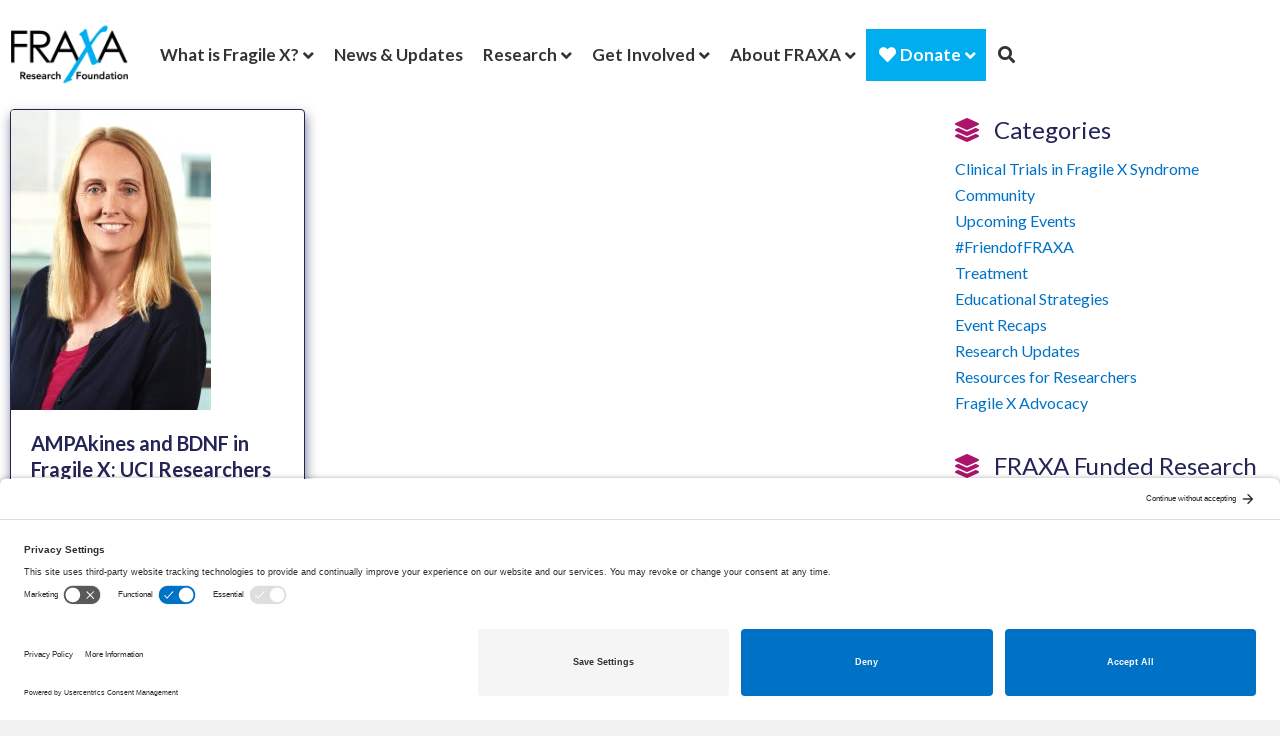

--- FILE ---
content_type: text/html; charset=UTF-8
request_url: https://www.fraxa.org/category/researcher/lauterborn-julie/
body_size: 287735
content:

 <!DOCTYPE html>
<html lang="en-US">
<head>
<meta charset="UTF-8" />
<script>
var gform;gform||(document.addEventListener("gform_main_scripts_loaded",function(){gform.scriptsLoaded=!0}),document.addEventListener("gform/theme/scripts_loaded",function(){gform.themeScriptsLoaded=!0}),window.addEventListener("DOMContentLoaded",function(){gform.domLoaded=!0}),gform={domLoaded:!1,scriptsLoaded:!1,themeScriptsLoaded:!1,isFormEditor:()=>"function"==typeof InitializeEditor,callIfLoaded:function(o){return!(!gform.domLoaded||!gform.scriptsLoaded||!gform.themeScriptsLoaded&&!gform.isFormEditor()||(gform.isFormEditor()&&console.warn("The use of gform.initializeOnLoaded() is deprecated in the form editor context and will be removed in Gravity Forms 3.1."),o(),0))},initializeOnLoaded:function(o){gform.callIfLoaded(o)||(document.addEventListener("gform_main_scripts_loaded",()=>{gform.scriptsLoaded=!0,gform.callIfLoaded(o)}),document.addEventListener("gform/theme/scripts_loaded",()=>{gform.themeScriptsLoaded=!0,gform.callIfLoaded(o)}),window.addEventListener("DOMContentLoaded",()=>{gform.domLoaded=!0,gform.callIfLoaded(o)}))},hooks:{action:{},filter:{}},addAction:function(o,r,e,t){gform.addHook("action",o,r,e,t)},addFilter:function(o,r,e,t){gform.addHook("filter",o,r,e,t)},doAction:function(o){gform.doHook("action",o,arguments)},applyFilters:function(o){return gform.doHook("filter",o,arguments)},removeAction:function(o,r){gform.removeHook("action",o,r)},removeFilter:function(o,r,e){gform.removeHook("filter",o,r,e)},addHook:function(o,r,e,t,n){null==gform.hooks[o][r]&&(gform.hooks[o][r]=[]);var d=gform.hooks[o][r];null==n&&(n=r+"_"+d.length),gform.hooks[o][r].push({tag:n,callable:e,priority:t=null==t?10:t})},doHook:function(r,o,e){var t;if(e=Array.prototype.slice.call(e,1),null!=gform.hooks[r][o]&&((o=gform.hooks[r][o]).sort(function(o,r){return o.priority-r.priority}),o.forEach(function(o){"function"!=typeof(t=o.callable)&&(t=window[t]),"action"==r?t.apply(null,e):e[0]=t.apply(null,e)})),"filter"==r)return e[0]},removeHook:function(o,r,t,n){var e;null!=gform.hooks[o][r]&&(e=(e=gform.hooks[o][r]).filter(function(o,r,e){return!!(null!=n&&n!=o.tag||null!=t&&t!=o.priority)}),gform.hooks[o][r]=e)}});
</script>

<meta name='viewport' content='width=device-width, initial-scale=1.0' />
<meta http-equiv='X-UA-Compatible' content='IE=edge' />
<link rel="profile" href="https://gmpg.org/xfn/11" />
<meta name='robots' content='index, follow, max-image-preview:large, max-snippet:-1, max-video-preview:-1' />
<!-- TERMAGEDDON + USERCENTRICS -->
<link rel="preconnect" href="//privacy-proxy.usercentrics.eu">
<link rel="preload" href="//privacy-proxy.usercentrics.eu/latest/uc-block.bundle.js" as="script">
<script type="application/javascript" src="//privacy-proxy.usercentrics.eu/latest/uc-block.bundle.js"></script>
<script id="usercentrics-cmp" src="//app.usercentrics.eu/browser-ui/latest/loader.js" data-settings-id="Pz-5hs8izatgfb" async></script>
<script>uc.setCustomTranslations('https://termageddon.ams3.cdn.digitaloceanspaces.com/translations/');</script>
<!-- END TERMAGEDDON + USERCENTRICS -->

	<!-- This site is optimized with the Yoast SEO Premium plugin v26.7 (Yoast SEO v26.7) - https://yoast.com/wordpress/plugins/seo/ -->
	<title>Lauterborn, Julie Archives &#8226; FRAXA Research Foundation - Finding a Cure for Fragile X Syndrome</title>
	<link rel="canonical" href="https://www.fraxa.org/category/researcher/lauterborn-julie/" />
	<meta property="og:locale" content="en_US" />
	<meta property="og:type" content="article" />
	<meta property="og:title" content="Lauterborn, Julie Archives" />
	<meta property="og:url" content="https://www.fraxa.org/category/researcher/lauterborn-julie/" />
	<meta property="og:site_name" content="FRAXA Research Foundation - Finding a Cure for Fragile X Syndrome" />
	<meta property="og:image" content="https://www.fraxa.org/wp-content/uploads/2018/04/FRAXA-on-hex-bg.png" />
	<meta property="og:image:width" content="1500" />
	<meta property="og:image:height" content="1500" />
	<meta property="og:image:type" content="image/png" />
	<meta name="twitter:card" content="summary_large_image" />
	<meta name="twitter:site" content="@fraxaresearch" />
	<script type="application/ld+json" class="yoast-schema-graph">{"@context":"https://schema.org","@graph":[{"@type":"CollectionPage","@id":"https://www.fraxa.org/category/researcher/lauterborn-julie/","url":"https://www.fraxa.org/category/researcher/lauterborn-julie/","name":"Lauterborn, Julie Archives &#8226; FRAXA Research Foundation - Finding a Cure for Fragile X Syndrome","isPartOf":{"@id":"https://www.fraxa.org/#website"},"primaryImageOfPage":{"@id":"https://www.fraxa.org/category/researcher/lauterborn-julie/#primaryimage"},"image":{"@id":"https://www.fraxa.org/category/researcher/lauterborn-julie/#primaryimage"},"thumbnailUrl":"https://www.fraxa.org/wp-content/uploads/2018/02/dsc_0279julie_lauterborn_4x6_28044334890_New-200x300.jpg","breadcrumb":{"@id":"https://www.fraxa.org/category/researcher/lauterborn-julie/#breadcrumb"},"inLanguage":"en-US"},{"@type":"ImageObject","inLanguage":"en-US","@id":"https://www.fraxa.org/category/researcher/lauterborn-julie/#primaryimage","url":"https://www.fraxa.org/wp-content/uploads/2018/02/dsc_0279julie_lauterborn_4x6_28044334890_New-200x300.jpg","contentUrl":"https://www.fraxa.org/wp-content/uploads/2018/02/dsc_0279julie_lauterborn_4x6_28044334890_New-200x300.jpg","width":200,"height":300},{"@type":"BreadcrumbList","@id":"https://www.fraxa.org/category/researcher/lauterborn-julie/#breadcrumb","itemListElement":[{"@type":"ListItem","position":1,"name":"Home","item":"https://www.fraxa.org/"},{"@type":"ListItem","position":2,"name":"Researcher","item":"https://www.fraxa.org/category/researcher/"},{"@type":"ListItem","position":3,"name":"Lauterborn, Julie"}]},{"@type":"WebSite","@id":"https://www.fraxa.org/#website","url":"https://www.fraxa.org/","name":"FRAXA Research Foundation - Finding a Cure for Fragile X Syndrome","description":"Accelerating Fragile X Research for Effective Treatments","publisher":{"@id":"https://www.fraxa.org/#organization"},"potentialAction":[{"@type":"SearchAction","target":{"@type":"EntryPoint","urlTemplate":"https://www.fraxa.org/?s={search_term_string}"},"query-input":{"@type":"PropertyValueSpecification","valueRequired":true,"valueName":"search_term_string"}}],"inLanguage":"en-US"},{"@type":"Organization","@id":"https://www.fraxa.org/#organization","name":"FRAXA Research Foundation","url":"https://www.fraxa.org/","logo":{"@type":"ImageObject","inLanguage":"en-US","@id":"https://www.fraxa.org/#/schema/logo/image/","url":"https://www.fraxa.org/wp-content/uploads/2017/07/FRAXA-RF-Logo-MR.png","contentUrl":"https://www.fraxa.org/wp-content/uploads/2017/07/FRAXA-RF-Logo-MR.png","width":1968,"height":969,"caption":"FRAXA Research Foundation"},"image":{"@id":"https://www.fraxa.org/#/schema/logo/image/"},"sameAs":["https://www.facebook.com/fraxaresearch/","https://x.com/fraxaresearch","https://www.instagram.com/fraxaresearch/","https://www.linkedin.com/company/fraxa-research-foundation","https://www.youtube.com/@fraxa","https://www.reddit.com/r/FragileXReseach/"]}]}</script>
	<!-- / Yoast SEO Premium plugin. -->


<link rel='dns-prefetch' href='//www.google.com' />
<link rel='dns-prefetch' href='//fonts.googleapis.com' />
<link rel='dns-prefetch' href='//www.googletagmanager.com' />
<link href='https://fonts.gstatic.com' crossorigin rel='preconnect' />
<link rel="alternate" type="application/rss+xml" title="FRAXA Research Foundation - Finding a Cure for Fragile X Syndrome &raquo; Feed" href="https://www.fraxa.org/feed/" />
<link rel="alternate" type="application/rss+xml" title="FRAXA Research Foundation - Finding a Cure for Fragile X Syndrome &raquo; Lauterborn, Julie Category Feed" href="https://www.fraxa.org/category/researcher/lauterborn-julie/feed/" />
<link rel="preload" href="https://www.fraxa.org/wp-content/plugins/bb-plugin/fonts/fontawesome/5.15.4/webfonts/fa-solid-900.woff2" as="font" type="font/woff2" crossorigin="anonymous">
<link rel="preload" href="https://www.fraxa.org/wp-content/plugins/bb-plugin/fonts/fontawesome/5.15.4/webfonts/fa-regular-400.woff2" as="font" type="font/woff2" crossorigin="anonymous">
		<!-- This site uses the Google Analytics by MonsterInsights plugin v9.11.1 - Using Analytics tracking - https://www.monsterinsights.com/ -->
							<script src="//www.googletagmanager.com/gtag/js?id=G-6NQ7LCL3P9"  data-cfasync="false" data-wpfc-render="false" async></script>
			<script data-cfasync="false" data-wpfc-render="false">
				var mi_version = '9.11.1';
				var mi_track_user = true;
				var mi_no_track_reason = '';
								var MonsterInsightsDefaultLocations = {"page_location":"https:\/\/www.fraxa.org\/category\/researcher\/lauterborn-julie\/"};
								if ( typeof MonsterInsightsPrivacyGuardFilter === 'function' ) {
					var MonsterInsightsLocations = (typeof MonsterInsightsExcludeQuery === 'object') ? MonsterInsightsPrivacyGuardFilter( MonsterInsightsExcludeQuery ) : MonsterInsightsPrivacyGuardFilter( MonsterInsightsDefaultLocations );
				} else {
					var MonsterInsightsLocations = (typeof MonsterInsightsExcludeQuery === 'object') ? MonsterInsightsExcludeQuery : MonsterInsightsDefaultLocations;
				}

								var disableStrs = [
										'ga-disable-G-6NQ7LCL3P9',
									];

				/* Function to detect opted out users */
				function __gtagTrackerIsOptedOut() {
					for (var index = 0; index < disableStrs.length; index++) {
						if (document.cookie.indexOf(disableStrs[index] + '=true') > -1) {
							return true;
						}
					}

					return false;
				}

				/* Disable tracking if the opt-out cookie exists. */
				if (__gtagTrackerIsOptedOut()) {
					for (var index = 0; index < disableStrs.length; index++) {
						window[disableStrs[index]] = true;
					}
				}

				/* Opt-out function */
				function __gtagTrackerOptout() {
					for (var index = 0; index < disableStrs.length; index++) {
						document.cookie = disableStrs[index] + '=true; expires=Thu, 31 Dec 2099 23:59:59 UTC; path=/';
						window[disableStrs[index]] = true;
					}
				}

				if ('undefined' === typeof gaOptout) {
					function gaOptout() {
						__gtagTrackerOptout();
					}
				}
								window.dataLayer = window.dataLayer || [];

				window.MonsterInsightsDualTracker = {
					helpers: {},
					trackers: {},
				};
				if (mi_track_user) {
					function __gtagDataLayer() {
						dataLayer.push(arguments);
					}

					function __gtagTracker(type, name, parameters) {
						if (!parameters) {
							parameters = {};
						}

						if (parameters.send_to) {
							__gtagDataLayer.apply(null, arguments);
							return;
						}

						if (type === 'event') {
														parameters.send_to = monsterinsights_frontend.v4_id;
							var hookName = name;
							if (typeof parameters['event_category'] !== 'undefined') {
								hookName = parameters['event_category'] + ':' + name;
							}

							if (typeof MonsterInsightsDualTracker.trackers[hookName] !== 'undefined') {
								MonsterInsightsDualTracker.trackers[hookName](parameters);
							} else {
								__gtagDataLayer('event', name, parameters);
							}
							
						} else {
							__gtagDataLayer.apply(null, arguments);
						}
					}

					__gtagTracker('js', new Date());
					__gtagTracker('set', {
						'developer_id.dZGIzZG': true,
											});
					if ( MonsterInsightsLocations.page_location ) {
						__gtagTracker('set', MonsterInsightsLocations);
					}
										__gtagTracker('config', 'G-6NQ7LCL3P9', {"forceSSL":"true","anonymize_ip":"true","link_attribution":"true","logged_in":"false"} );
										window.gtag = __gtagTracker;										(function () {
						/* https://developers.google.com/analytics/devguides/collection/analyticsjs/ */
						/* ga and __gaTracker compatibility shim. */
						var noopfn = function () {
							return null;
						};
						var newtracker = function () {
							return new Tracker();
						};
						var Tracker = function () {
							return null;
						};
						var p = Tracker.prototype;
						p.get = noopfn;
						p.set = noopfn;
						p.send = function () {
							var args = Array.prototype.slice.call(arguments);
							args.unshift('send');
							__gaTracker.apply(null, args);
						};
						var __gaTracker = function () {
							var len = arguments.length;
							if (len === 0) {
								return;
							}
							var f = arguments[len - 1];
							if (typeof f !== 'object' || f === null || typeof f.hitCallback !== 'function') {
								if ('send' === arguments[0]) {
									var hitConverted, hitObject = false, action;
									if ('event' === arguments[1]) {
										if ('undefined' !== typeof arguments[3]) {
											hitObject = {
												'eventAction': arguments[3],
												'eventCategory': arguments[2],
												'eventLabel': arguments[4],
												'value': arguments[5] ? arguments[5] : 1,
											}
										}
									}
									if ('pageview' === arguments[1]) {
										if ('undefined' !== typeof arguments[2]) {
											hitObject = {
												'eventAction': 'page_view',
												'page_path': arguments[2],
											}
										}
									}
									if (typeof arguments[2] === 'object') {
										hitObject = arguments[2];
									}
									if (typeof arguments[5] === 'object') {
										Object.assign(hitObject, arguments[5]);
									}
									if ('undefined' !== typeof arguments[1].hitType) {
										hitObject = arguments[1];
										if ('pageview' === hitObject.hitType) {
											hitObject.eventAction = 'page_view';
										}
									}
									if (hitObject) {
										action = 'timing' === arguments[1].hitType ? 'timing_complete' : hitObject.eventAction;
										hitConverted = mapArgs(hitObject);
										__gtagTracker('event', action, hitConverted);
									}
								}
								return;
							}

							function mapArgs(args) {
								var arg, hit = {};
								var gaMap = {
									'eventCategory': 'event_category',
									'eventAction': 'event_action',
									'eventLabel': 'event_label',
									'eventValue': 'event_value',
									'nonInteraction': 'non_interaction',
									'timingCategory': 'event_category',
									'timingVar': 'name',
									'timingValue': 'value',
									'timingLabel': 'event_label',
									'page': 'page_path',
									'location': 'page_location',
									'title': 'page_title',
									'referrer' : 'page_referrer',
								};
								for (arg in args) {
																		if (!(!args.hasOwnProperty(arg) || !gaMap.hasOwnProperty(arg))) {
										hit[gaMap[arg]] = args[arg];
									} else {
										hit[arg] = args[arg];
									}
								}
								return hit;
							}

							try {
								f.hitCallback();
							} catch (ex) {
							}
						};
						__gaTracker.create = newtracker;
						__gaTracker.getByName = newtracker;
						__gaTracker.getAll = function () {
							return [];
						};
						__gaTracker.remove = noopfn;
						__gaTracker.loaded = true;
						window['__gaTracker'] = __gaTracker;
					})();
									} else {
										console.log("");
					(function () {
						function __gtagTracker() {
							return null;
						}

						window['__gtagTracker'] = __gtagTracker;
						window['gtag'] = __gtagTracker;
					})();
									}
			</script>
							<!-- / Google Analytics by MonsterInsights -->
				<script data-cfasync="false" data-wpfc-render="false">
			window.MonsterInsightsDualTracker.helpers.mapProductItem = function (uaItem) {
				var prefixIndex, prefixKey, mapIndex;
				
				var toBePrefixed = ['id', 'name', 'list_name', 'brand', 'category', 'variant'];

				var item = {};

				var fieldMap = {
					'price': 'price',
					'list_position': 'index',
					'quantity': 'quantity',
					'position': 'index',
				};

				for (mapIndex in fieldMap) {
					if (uaItem.hasOwnProperty(mapIndex)) {
						item[fieldMap[mapIndex]] = uaItem[mapIndex];
					}
				}

				for (prefixIndex = 0; prefixIndex < toBePrefixed.length; prefixIndex++) {
					prefixKey = toBePrefixed[prefixIndex];
					if (typeof uaItem[prefixKey] !== 'undefined') {
						item['item_' + prefixKey] = uaItem[prefixKey];
					}
				}

				return item;
			};

			MonsterInsightsDualTracker.trackers['view_item_list'] = function (parameters) {
				var items = parameters.items;
				var listName, itemIndex, item, itemListName;
				var lists = {
					'_': {items: [], 'send_to': monsterinsights_frontend.v4_id},
				};

				for (itemIndex = 0; itemIndex < items.length; itemIndex++) {
					item = MonsterInsightsDualTracker.helpers.mapProductItem(items[itemIndex]);

					if (typeof item['item_list_name'] === 'undefined') {
						lists['_'].items.push(item);
					} else {
						itemListName = item['item_list_name'];
						if (typeof lists[itemListName] === 'undefined') {
							lists[itemListName] = {
								'items': [],
								'item_list_name': itemListName,
								'send_to': monsterinsights_frontend.v4_id,
							};
						}

						lists[itemListName].items.push(item);
					}
				}

				for (listName in lists) {
					__gtagDataLayer('event', 'view_item_list', lists[listName]);
				}
			};

			MonsterInsightsDualTracker.trackers['select_content'] = function (parameters) {
				const items = parameters.items.map(MonsterInsightsDualTracker.helpers.mapProductItem);
				__gtagDataLayer('event', 'select_item', {items: items, send_to: parameters.send_to});
			};

			MonsterInsightsDualTracker.trackers['view_item'] = function (parameters) {
				const items = parameters.items.map(MonsterInsightsDualTracker.helpers.mapProductItem);
				__gtagDataLayer('event', 'view_item', {items: items, send_to: parameters.send_to});
			};
		</script>
			<script data-cfasync="false" data-wpfc-render="false">
		if (window.hasOwnProperty('MonsterInsightsDualTracker')){
			window.MonsterInsightsDualTracker.trackers['form:impression'] = function (parameters) {
				__gtagDataLayer('event', 'form_impression', {
					form_id: parameters.event_label,
					content_type: 'form',
					non_interaction: true,
					send_to: parameters.send_to,
				});
			};

			window.MonsterInsightsDualTracker.trackers['form:conversion'] = function (parameters) {
				__gtagDataLayer('event', 'generate_lead', {
					form_id: parameters.event_label,
					send_to: parameters.send_to,
				});
			};
		}
	</script>
	<style id='wp-img-auto-sizes-contain-inline-css'>
img:is([sizes=auto i],[sizes^="auto," i]){contain-intrinsic-size:3000px 1500px}
/*# sourceURL=wp-img-auto-sizes-contain-inline-css */
</style>
<link rel='stylesheet' id='remodal-css' href='https://www.fraxa.org/wp-content/plugins/wp-google-maps-pro/lib/remodal.css?ver=9d237ee56ef2df6308189605a86f5c8d' media='all' />
<link rel='stylesheet' id='remodal-default-theme-css' href='https://www.fraxa.org/wp-content/plugins/wp-google-maps-pro/lib/remodal-default-theme.css?ver=9d237ee56ef2df6308189605a86f5c8d' media='all' />
<link rel='stylesheet' id='wpgmza-marker-library-dialog-css' href='https://www.fraxa.org/wp-content/plugins/wp-google-maps-pro/css/marker-library-dialog.css?ver=9d237ee56ef2df6308189605a86f5c8d' media='all' />
<link rel='stylesheet' id='mec-select2-style-css' href='https://www.fraxa.org/wp-content/plugins/modern-events-calendar/assets/packages/select2/select2.min.css?ver=7.29.0' media='all' />
<link rel='stylesheet' id='mec-font-icons-css' href='https://www.fraxa.org/wp-content/plugins/modern-events-calendar/assets/css/iconfonts.css?ver=7.29.0' media='all' />
<link rel='stylesheet' id='mec-frontend-style-css' href='https://www.fraxa.org/wp-content/plugins/modern-events-calendar/assets/css/frontend.min.css?ver=7.29.0' media='all' />
<link rel='stylesheet' id='mec-tooltip-style-css' href='https://www.fraxa.org/wp-content/plugins/modern-events-calendar/assets/packages/tooltip/tooltip.css?ver=7.29.0' media='all' />
<link rel='stylesheet' id='mec-tooltip-shadow-style-css' href='https://www.fraxa.org/wp-content/plugins/modern-events-calendar/assets/packages/tooltip/tooltipster-sideTip-shadow.min.css?ver=7.29.0' media='all' />
<link rel='stylesheet' id='featherlight-css' href='https://www.fraxa.org/wp-content/plugins/modern-events-calendar/assets/packages/featherlight/featherlight.css?ver=7.29.0' media='all' />
<link rel='stylesheet' id='mec-lity-style-css' href='https://www.fraxa.org/wp-content/plugins/modern-events-calendar/assets/packages/lity/lity.min.css?ver=7.29.0' media='all' />
<link rel='stylesheet' id='mec-general-calendar-style-css' href='https://www.fraxa.org/wp-content/plugins/modern-events-calendar/assets/css/mec-general-calendar.css?ver=7.29.0' media='all' />
<style id='wp-emoji-styles-inline-css'>

	img.wp-smiley, img.emoji {
		display: inline !important;
		border: none !important;
		box-shadow: none !important;
		height: 1em !important;
		width: 1em !important;
		margin: 0 0.07em !important;
		vertical-align: -0.1em !important;
		background: none !important;
		padding: 0 !important;
	}
/*# sourceURL=wp-emoji-styles-inline-css */
</style>
<link rel='stylesheet' id='wp-block-library-css' href='https://www.fraxa.org/wp-includes/css/dist/block-library/common.min.css?ver=9d237ee56ef2df6308189605a86f5c8d' media='all' />
<style id='classic-theme-styles-inline-css'>
/*! This file is auto-generated */
.wp-block-button__link{color:#fff;background-color:#32373c;border-radius:9999px;box-shadow:none;text-decoration:none;padding:calc(.667em + 2px) calc(1.333em + 2px);font-size:1.125em}.wp-block-file__button{background:#32373c;color:#fff;text-decoration:none}
/*# sourceURL=/wp-includes/css/classic-themes.min.css */
</style>
<style id='wp-block-accordion-inline-css'>
.wp-block-accordion{box-sizing:border-box}
/*# sourceURL=https://www.fraxa.org/wp-includes/blocks/accordion/style.min.css */
</style>
<style id='wp-block-accordion-item-inline-css'>
.wp-block-accordion-item.is-open>.wp-block-accordion-heading .wp-block-accordion-heading__toggle-icon{transform:rotate(45deg)}@media (prefers-reduced-motion:no-preference){.wp-block-accordion-item{transition:grid-template-rows .3s ease-out}.wp-block-accordion-item>.wp-block-accordion-heading .wp-block-accordion-heading__toggle-icon{transition:transform .2s ease-in-out}}
/*# sourceURL=https://www.fraxa.org/wp-includes/blocks/accordion-item/style.min.css */
</style>
<style id='wp-block-archives-inline-css'>
.wp-block-archives{box-sizing:border-box}.wp-block-archives-dropdown label{display:block}
/*# sourceURL=https://www.fraxa.org/wp-includes/blocks/archives/style.min.css */
</style>
<style id='wp-block-avatar-inline-css'>
.wp-block-avatar{line-height:0}.wp-block-avatar,.wp-block-avatar img{box-sizing:border-box}.wp-block-avatar.aligncenter{text-align:center}
/*# sourceURL=https://www.fraxa.org/wp-includes/blocks/avatar/style.min.css */
</style>
<style id='wp-block-button-inline-css'>
.wp-block-button__link{align-content:center;box-sizing:border-box;cursor:pointer;display:inline-block;height:100%;text-align:center;word-break:break-word}.wp-block-button__link.aligncenter{text-align:center}.wp-block-button__link.alignright{text-align:right}:where(.wp-block-button__link){border-radius:9999px;box-shadow:none;padding:calc(.667em + 2px) calc(1.333em + 2px);text-decoration:none}.wp-block-button[style*=text-decoration] .wp-block-button__link{text-decoration:inherit}.wp-block-buttons>.wp-block-button.has-custom-width{max-width:none}.wp-block-buttons>.wp-block-button.has-custom-width .wp-block-button__link{width:100%}.wp-block-buttons>.wp-block-button.has-custom-font-size .wp-block-button__link{font-size:inherit}.wp-block-buttons>.wp-block-button.wp-block-button__width-25{width:calc(25% - var(--wp--style--block-gap, .5em)*.75)}.wp-block-buttons>.wp-block-button.wp-block-button__width-50{width:calc(50% - var(--wp--style--block-gap, .5em)*.5)}.wp-block-buttons>.wp-block-button.wp-block-button__width-75{width:calc(75% - var(--wp--style--block-gap, .5em)*.25)}.wp-block-buttons>.wp-block-button.wp-block-button__width-100{flex-basis:100%;width:100%}.wp-block-buttons.is-vertical>.wp-block-button.wp-block-button__width-25{width:25%}.wp-block-buttons.is-vertical>.wp-block-button.wp-block-button__width-50{width:50%}.wp-block-buttons.is-vertical>.wp-block-button.wp-block-button__width-75{width:75%}.wp-block-button.is-style-squared,.wp-block-button__link.wp-block-button.is-style-squared{border-radius:0}.wp-block-button.no-border-radius,.wp-block-button__link.no-border-radius{border-radius:0!important}:root :where(.wp-block-button .wp-block-button__link.is-style-outline),:root :where(.wp-block-button.is-style-outline>.wp-block-button__link){border:2px solid;padding:.667em 1.333em}:root :where(.wp-block-button .wp-block-button__link.is-style-outline:not(.has-text-color)),:root :where(.wp-block-button.is-style-outline>.wp-block-button__link:not(.has-text-color)){color:currentColor}:root :where(.wp-block-button .wp-block-button__link.is-style-outline:not(.has-background)),:root :where(.wp-block-button.is-style-outline>.wp-block-button__link:not(.has-background)){background-color:initial;background-image:none}
/*# sourceURL=https://www.fraxa.org/wp-includes/blocks/button/style.min.css */
</style>
<style id='wp-block-calendar-inline-css'>
.wp-block-calendar{text-align:center}.wp-block-calendar td,.wp-block-calendar th{border:1px solid;padding:.25em}.wp-block-calendar th{font-weight:400}.wp-block-calendar caption{background-color:inherit}.wp-block-calendar table{border-collapse:collapse;width:100%}.wp-block-calendar table.has-background th{background-color:inherit}.wp-block-calendar table.has-text-color th{color:inherit}.wp-block-calendar :where(table:not(.has-text-color)){color:#40464d}.wp-block-calendar :where(table:not(.has-text-color)) td,.wp-block-calendar :where(table:not(.has-text-color)) th{border-color:#ddd}:where(.wp-block-calendar table:not(.has-background) th){background:#ddd}
/*# sourceURL=https://www.fraxa.org/wp-includes/blocks/calendar/style.min.css */
</style>
<style id='wp-block-categories-inline-css'>
.wp-block-categories{box-sizing:border-box}.wp-block-categories.alignleft{margin-right:2em}.wp-block-categories.alignright{margin-left:2em}.wp-block-categories.wp-block-categories-dropdown.aligncenter{text-align:center}.wp-block-categories .wp-block-categories__label{display:block;width:100%}
/*# sourceURL=https://www.fraxa.org/wp-includes/blocks/categories/style.min.css */
</style>
<style id='wp-block-comment-author-name-inline-css'>
.wp-block-comment-author-name{box-sizing:border-box}
/*# sourceURL=https://www.fraxa.org/wp-includes/blocks/comment-author-name/style.min.css */
</style>
<style id='wp-block-comment-content-inline-css'>
.comment-awaiting-moderation{display:block;font-size:.875em;line-height:1.5}.wp-block-comment-content{box-sizing:border-box}
/*# sourceURL=https://www.fraxa.org/wp-includes/blocks/comment-content/style.min.css */
</style>
<style id='wp-block-comment-date-inline-css'>
.wp-block-comment-date{box-sizing:border-box}
/*# sourceURL=https://www.fraxa.org/wp-includes/blocks/comment-date/style.min.css */
</style>
<style id='wp-block-comment-edit-link-inline-css'>
.wp-block-comment-edit-link{box-sizing:border-box}
/*# sourceURL=https://www.fraxa.org/wp-includes/blocks/comment-edit-link/style.min.css */
</style>
<style id='wp-block-comment-reply-link-inline-css'>
.wp-block-comment-reply-link{box-sizing:border-box}
/*# sourceURL=https://www.fraxa.org/wp-includes/blocks/comment-reply-link/style.min.css */
</style>
<style id='wp-block-comment-template-inline-css'>
.wp-block-comment-template{box-sizing:border-box;list-style:none;margin-bottom:0;max-width:100%;padding:0}.wp-block-comment-template li{clear:both}.wp-block-comment-template ol{list-style:none;margin-bottom:0;max-width:100%;padding-left:2rem}.wp-block-comment-template.alignleft{float:left}.wp-block-comment-template.aligncenter{margin-left:auto;margin-right:auto;width:fit-content}.wp-block-comment-template.alignright{float:right}
/*# sourceURL=https://www.fraxa.org/wp-includes/blocks/comment-template/style.min.css */
</style>
<style id='wp-block-comments-inline-css'>
.wp-block-post-comments{box-sizing:border-box}.wp-block-post-comments .alignleft{float:left}.wp-block-post-comments .alignright{float:right}.wp-block-post-comments .navigation:after{clear:both;content:"";display:table}.wp-block-post-comments .commentlist{clear:both;list-style:none;margin:0;padding:0}.wp-block-post-comments .commentlist .comment{min-height:2.25em;padding-left:3.25em}.wp-block-post-comments .commentlist .comment p{font-size:1em;line-height:1.8;margin:1em 0}.wp-block-post-comments .commentlist .children{list-style:none;margin:0;padding:0}.wp-block-post-comments .comment-author{line-height:1.5}.wp-block-post-comments .comment-author .avatar{border-radius:1.5em;display:block;float:left;height:2.5em;margin-right:.75em;margin-top:.5em;width:2.5em}.wp-block-post-comments .comment-author cite{font-style:normal}.wp-block-post-comments .comment-meta{font-size:.875em;line-height:1.5}.wp-block-post-comments .comment-meta b{font-weight:400}.wp-block-post-comments .comment-meta .comment-awaiting-moderation{display:block;margin-bottom:1em;margin-top:1em}.wp-block-post-comments .comment-body .commentmetadata{font-size:.875em}.wp-block-post-comments .comment-form-author label,.wp-block-post-comments .comment-form-comment label,.wp-block-post-comments .comment-form-email label,.wp-block-post-comments .comment-form-url label{display:block;margin-bottom:.25em}.wp-block-post-comments .comment-form input:not([type=submit]):not([type=checkbox]),.wp-block-post-comments .comment-form textarea{box-sizing:border-box;display:block;width:100%}.wp-block-post-comments .comment-form-cookies-consent{display:flex;gap:.25em}.wp-block-post-comments .comment-form-cookies-consent #wp-comment-cookies-consent{margin-top:.35em}.wp-block-post-comments .comment-reply-title{margin-bottom:0}.wp-block-post-comments .comment-reply-title :where(small){font-size:var(--wp--preset--font-size--medium,smaller);margin-left:.5em}.wp-block-post-comments .reply{font-size:.875em;margin-bottom:1.4em}.wp-block-post-comments input:not([type=submit]),.wp-block-post-comments textarea{border:1px solid #949494;font-family:inherit;font-size:1em}.wp-block-post-comments input:not([type=submit]):not([type=checkbox]),.wp-block-post-comments textarea{padding:calc(.667em + 2px)}:where(.wp-block-post-comments input[type=submit]){border:none}.wp-block-comments{box-sizing:border-box}
/*# sourceURL=https://www.fraxa.org/wp-includes/blocks/comments/style.min.css */
</style>
<style id='wp-block-comments-pagination-inline-css'>
.wp-block-comments-pagination>.wp-block-comments-pagination-next,.wp-block-comments-pagination>.wp-block-comments-pagination-numbers,.wp-block-comments-pagination>.wp-block-comments-pagination-previous{font-size:inherit}.wp-block-comments-pagination .wp-block-comments-pagination-previous-arrow{display:inline-block;margin-right:1ch}.wp-block-comments-pagination .wp-block-comments-pagination-previous-arrow:not(.is-arrow-chevron){transform:scaleX(1)}.wp-block-comments-pagination .wp-block-comments-pagination-next-arrow{display:inline-block;margin-left:1ch}.wp-block-comments-pagination .wp-block-comments-pagination-next-arrow:not(.is-arrow-chevron){transform:scaleX(1)}.wp-block-comments-pagination.aligncenter{justify-content:center}
/*# sourceURL=https://www.fraxa.org/wp-includes/blocks/comments-pagination/style.min.css */
</style>
<link rel='stylesheet' id='wp-block-cover-css' href='https://www.fraxa.org/wp-includes/blocks/cover/style.min.css?ver=9d237ee56ef2df6308189605a86f5c8d' media='all' />
<style id='wp-block-file-inline-css'>
.wp-block-file{box-sizing:border-box}.wp-block-file:not(.wp-element-button){font-size:.8em}.wp-block-file.aligncenter{text-align:center}.wp-block-file.alignright{text-align:right}.wp-block-file *+.wp-block-file__button{margin-left:.75em}:where(.wp-block-file){margin-bottom:1.5em}.wp-block-file__embed{margin-bottom:1em}:where(.wp-block-file__button){border-radius:2em;display:inline-block;padding:.5em 1em}:where(.wp-block-file__button):where(a):active,:where(.wp-block-file__button):where(a):focus,:where(.wp-block-file__button):where(a):hover,:where(.wp-block-file__button):where(a):visited{box-shadow:none;color:#fff;opacity:.85;text-decoration:none}
/*# sourceURL=https://www.fraxa.org/wp-includes/blocks/file/style.min.css */
</style>
<style id='wp-block-footnotes-inline-css'>
.editor-styles-wrapper,.entry-content{counter-reset:footnotes}a[data-fn].fn{counter-increment:footnotes;display:inline-flex;font-size:smaller;text-decoration:none;text-indent:-9999999px;vertical-align:super}a[data-fn].fn:after{content:"[" counter(footnotes) "]";float:left;text-indent:0}
/*# sourceURL=https://www.fraxa.org/wp-includes/blocks/footnotes/style.min.css */
</style>
<link rel='stylesheet' id='wp-block-gallery-css' href='https://www.fraxa.org/wp-includes/blocks/gallery/style.min.css?ver=9d237ee56ef2df6308189605a86f5c8d' media='all' />
<style id='wp-block-gallery-theme-inline-css'>
.blocks-gallery-caption{color:#555;font-size:13px;text-align:center}.is-dark-theme .blocks-gallery-caption{color:#ffffffa6}
/*# sourceURL=https://www.fraxa.org/wp-includes/blocks/gallery/theme.min.css */
</style>
<style id='wp-block-heading-inline-css'>
h1:where(.wp-block-heading).has-background,h2:where(.wp-block-heading).has-background,h3:where(.wp-block-heading).has-background,h4:where(.wp-block-heading).has-background,h5:where(.wp-block-heading).has-background,h6:where(.wp-block-heading).has-background{padding:1.25em 2.375em}h1.has-text-align-left[style*=writing-mode]:where([style*=vertical-lr]),h1.has-text-align-right[style*=writing-mode]:where([style*=vertical-rl]),h2.has-text-align-left[style*=writing-mode]:where([style*=vertical-lr]),h2.has-text-align-right[style*=writing-mode]:where([style*=vertical-rl]),h3.has-text-align-left[style*=writing-mode]:where([style*=vertical-lr]),h3.has-text-align-right[style*=writing-mode]:where([style*=vertical-rl]),h4.has-text-align-left[style*=writing-mode]:where([style*=vertical-lr]),h4.has-text-align-right[style*=writing-mode]:where([style*=vertical-rl]),h5.has-text-align-left[style*=writing-mode]:where([style*=vertical-lr]),h5.has-text-align-right[style*=writing-mode]:where([style*=vertical-rl]),h6.has-text-align-left[style*=writing-mode]:where([style*=vertical-lr]),h6.has-text-align-right[style*=writing-mode]:where([style*=vertical-rl]){rotate:180deg}
/*# sourceURL=https://www.fraxa.org/wp-includes/blocks/heading/style.min.css */
</style>
<link rel='stylesheet' id='wp-block-image-css' href='https://www.fraxa.org/wp-includes/blocks/image/style.min.css?ver=9d237ee56ef2df6308189605a86f5c8d' media='all' />
<style id='wp-block-image-theme-inline-css'>
:root :where(.wp-block-image figcaption){color:#555;font-size:13px;text-align:center}.is-dark-theme :root :where(.wp-block-image figcaption){color:#ffffffa6}.wp-block-image{margin:0 0 1em}
/*# sourceURL=https://www.fraxa.org/wp-includes/blocks/image/theme.min.css */
</style>
<style id='wp-block-latest-comments-inline-css'>
ol.wp-block-latest-comments{box-sizing:border-box;margin-left:0}:where(.wp-block-latest-comments:not([style*=line-height] .wp-block-latest-comments__comment)){line-height:1.1}:where(.wp-block-latest-comments:not([style*=line-height] .wp-block-latest-comments__comment-excerpt p)){line-height:1.8}.has-dates :where(.wp-block-latest-comments:not([style*=line-height])),.has-excerpts :where(.wp-block-latest-comments:not([style*=line-height])){line-height:1.5}.wp-block-latest-comments .wp-block-latest-comments{padding-left:0}.wp-block-latest-comments__comment{list-style:none;margin-bottom:1em}.has-avatars .wp-block-latest-comments__comment{list-style:none;min-height:2.25em}.has-avatars .wp-block-latest-comments__comment .wp-block-latest-comments__comment-excerpt,.has-avatars .wp-block-latest-comments__comment .wp-block-latest-comments__comment-meta{margin-left:3.25em}.wp-block-latest-comments__comment-excerpt p{font-size:.875em;margin:.36em 0 1.4em}.wp-block-latest-comments__comment-date{display:block;font-size:.75em}.wp-block-latest-comments .avatar,.wp-block-latest-comments__comment-avatar{border-radius:1.5em;display:block;float:left;height:2.5em;margin-right:.75em;width:2.5em}.wp-block-latest-comments[class*=-font-size] a,.wp-block-latest-comments[style*=font-size] a{font-size:inherit}
/*# sourceURL=https://www.fraxa.org/wp-includes/blocks/latest-comments/style.min.css */
</style>
<style id='wp-block-latest-posts-inline-css'>
.wp-block-latest-posts{box-sizing:border-box}.wp-block-latest-posts.alignleft{margin-right:2em}.wp-block-latest-posts.alignright{margin-left:2em}.wp-block-latest-posts.wp-block-latest-posts__list{list-style:none}.wp-block-latest-posts.wp-block-latest-posts__list li{clear:both;overflow-wrap:break-word}.wp-block-latest-posts.is-grid{display:flex;flex-wrap:wrap}.wp-block-latest-posts.is-grid li{margin:0 1.25em 1.25em 0;width:100%}@media (min-width:600px){.wp-block-latest-posts.columns-2 li{width:calc(50% - .625em)}.wp-block-latest-posts.columns-2 li:nth-child(2n){margin-right:0}.wp-block-latest-posts.columns-3 li{width:calc(33.33333% - .83333em)}.wp-block-latest-posts.columns-3 li:nth-child(3n){margin-right:0}.wp-block-latest-posts.columns-4 li{width:calc(25% - .9375em)}.wp-block-latest-posts.columns-4 li:nth-child(4n){margin-right:0}.wp-block-latest-posts.columns-5 li{width:calc(20% - 1em)}.wp-block-latest-posts.columns-5 li:nth-child(5n){margin-right:0}.wp-block-latest-posts.columns-6 li{width:calc(16.66667% - 1.04167em)}.wp-block-latest-posts.columns-6 li:nth-child(6n){margin-right:0}}:root :where(.wp-block-latest-posts.is-grid){padding:0}:root :where(.wp-block-latest-posts.wp-block-latest-posts__list){padding-left:0}.wp-block-latest-posts__post-author,.wp-block-latest-posts__post-date{display:block;font-size:.8125em}.wp-block-latest-posts__post-excerpt,.wp-block-latest-posts__post-full-content{margin-bottom:1em;margin-top:.5em}.wp-block-latest-posts__featured-image a{display:inline-block}.wp-block-latest-posts__featured-image img{height:auto;max-width:100%;width:auto}.wp-block-latest-posts__featured-image.alignleft{float:left;margin-right:1em}.wp-block-latest-posts__featured-image.alignright{float:right;margin-left:1em}.wp-block-latest-posts__featured-image.aligncenter{margin-bottom:1em;text-align:center}
/*# sourceURL=https://www.fraxa.org/wp-includes/blocks/latest-posts/style.min.css */
</style>
<style id='wp-block-list-inline-css'>
ol,ul{box-sizing:border-box}:root :where(.wp-block-list.has-background){padding:1.25em 2.375em}
/*# sourceURL=https://www.fraxa.org/wp-includes/blocks/list/style.min.css */
</style>
<style id='wp-block-loginout-inline-css'>
.wp-block-loginout{box-sizing:border-box}
/*# sourceURL=https://www.fraxa.org/wp-includes/blocks/loginout/style.min.css */
</style>
<link rel='stylesheet' id='wp-block-media-text-css' href='https://www.fraxa.org/wp-includes/blocks/media-text/style.min.css?ver=9d237ee56ef2df6308189605a86f5c8d' media='all' />
<link rel='stylesheet' id='wp-block-navigation-css' href='https://www.fraxa.org/wp-includes/blocks/navigation/style.min.css?ver=9d237ee56ef2df6308189605a86f5c8d' media='all' />
<style id='wp-block-navigation-link-inline-css'>
.wp-block-navigation .wp-block-navigation-item__label{overflow-wrap:break-word}.wp-block-navigation .wp-block-navigation-item__description{display:none}.link-ui-tools{outline:1px solid #f0f0f0;padding:8px}.link-ui-block-inserter{padding-top:8px}.link-ui-block-inserter__back{margin-left:8px;text-transform:uppercase}
/*# sourceURL=https://www.fraxa.org/wp-includes/blocks/navigation-link/style.min.css */
</style>
<style id='wp-block-page-list-inline-css'>
.wp-block-navigation .wp-block-page-list{align-items:var(--navigation-layout-align,initial);background-color:inherit;display:flex;flex-direction:var(--navigation-layout-direction,initial);flex-wrap:var(--navigation-layout-wrap,wrap);justify-content:var(--navigation-layout-justify,initial)}.wp-block-navigation .wp-block-navigation-item{background-color:inherit}.wp-block-page-list{box-sizing:border-box}
/*# sourceURL=https://www.fraxa.org/wp-includes/blocks/page-list/style.min.css */
</style>
<style id='wp-block-post-author-inline-css'>
.wp-block-post-author{box-sizing:border-box;display:flex;flex-wrap:wrap}.wp-block-post-author__byline{font-size:.5em;margin-bottom:0;margin-top:0;width:100%}.wp-block-post-author__avatar{margin-right:1em}.wp-block-post-author__bio{font-size:.7em;margin-bottom:.7em}.wp-block-post-author__content{flex-basis:0;flex-grow:1}.wp-block-post-author__name{margin:0}
/*# sourceURL=https://www.fraxa.org/wp-includes/blocks/post-author/style.min.css */
</style>
<style id='wp-block-post-author-biography-inline-css'>
.wp-block-post-author-biography{box-sizing:border-box}
/*# sourceURL=https://www.fraxa.org/wp-includes/blocks/post-author-biography/style.min.css */
</style>
<style id='wp-block-post-author-name-inline-css'>
.wp-block-post-author-name{box-sizing:border-box}
/*# sourceURL=https://www.fraxa.org/wp-includes/blocks/post-author-name/style.min.css */
</style>
<style id='wp-block-post-comments-count-inline-css'>
.wp-block-post-comments-count{box-sizing:border-box}
/*# sourceURL=https://www.fraxa.org/wp-includes/blocks/post-comments-count/style.min.css */
</style>
<style id='wp-block-post-comments-form-inline-css'>
:where(.wp-block-post-comments-form input:not([type=submit])),:where(.wp-block-post-comments-form textarea){border:1px solid #949494;font-family:inherit;font-size:1em}:where(.wp-block-post-comments-form input:where(:not([type=submit]):not([type=checkbox]))),:where(.wp-block-post-comments-form textarea){padding:calc(.667em + 2px)}.wp-block-post-comments-form{box-sizing:border-box}.wp-block-post-comments-form[style*=font-weight] :where(.comment-reply-title){font-weight:inherit}.wp-block-post-comments-form[style*=font-family] :where(.comment-reply-title){font-family:inherit}.wp-block-post-comments-form[class*=-font-size] :where(.comment-reply-title),.wp-block-post-comments-form[style*=font-size] :where(.comment-reply-title){font-size:inherit}.wp-block-post-comments-form[style*=line-height] :where(.comment-reply-title){line-height:inherit}.wp-block-post-comments-form[style*=font-style] :where(.comment-reply-title){font-style:inherit}.wp-block-post-comments-form[style*=letter-spacing] :where(.comment-reply-title){letter-spacing:inherit}.wp-block-post-comments-form :where(input[type=submit]){box-shadow:none;cursor:pointer;display:inline-block;overflow-wrap:break-word;text-align:center}.wp-block-post-comments-form .comment-form input:not([type=submit]):not([type=checkbox]):not([type=hidden]),.wp-block-post-comments-form .comment-form textarea{box-sizing:border-box;display:block;width:100%}.wp-block-post-comments-form .comment-form-author label,.wp-block-post-comments-form .comment-form-email label,.wp-block-post-comments-form .comment-form-url label{display:block;margin-bottom:.25em}.wp-block-post-comments-form .comment-form-cookies-consent{display:flex;gap:.25em}.wp-block-post-comments-form .comment-form-cookies-consent #wp-comment-cookies-consent{margin-top:.35em}.wp-block-post-comments-form .comment-reply-title{margin-bottom:0}.wp-block-post-comments-form .comment-reply-title :where(small){font-size:var(--wp--preset--font-size--medium,smaller);margin-left:.5em}
/*# sourceURL=https://www.fraxa.org/wp-includes/blocks/post-comments-form/style.min.css */
</style>
<style id='wp-block-buttons-inline-css'>
.wp-block-buttons{box-sizing:border-box}.wp-block-buttons.is-vertical{flex-direction:column}.wp-block-buttons.is-vertical>.wp-block-button:last-child{margin-bottom:0}.wp-block-buttons>.wp-block-button{display:inline-block;margin:0}.wp-block-buttons.is-content-justification-left{justify-content:flex-start}.wp-block-buttons.is-content-justification-left.is-vertical{align-items:flex-start}.wp-block-buttons.is-content-justification-center{justify-content:center}.wp-block-buttons.is-content-justification-center.is-vertical{align-items:center}.wp-block-buttons.is-content-justification-right{justify-content:flex-end}.wp-block-buttons.is-content-justification-right.is-vertical{align-items:flex-end}.wp-block-buttons.is-content-justification-space-between{justify-content:space-between}.wp-block-buttons.aligncenter{text-align:center}.wp-block-buttons:not(.is-content-justification-space-between,.is-content-justification-right,.is-content-justification-left,.is-content-justification-center) .wp-block-button.aligncenter{margin-left:auto;margin-right:auto;width:100%}.wp-block-buttons[style*=text-decoration] .wp-block-button,.wp-block-buttons[style*=text-decoration] .wp-block-button__link{text-decoration:inherit}.wp-block-buttons.has-custom-font-size .wp-block-button__link{font-size:inherit}.wp-block-buttons .wp-block-button__link{width:100%}.wp-block-button.aligncenter{text-align:center}
/*# sourceURL=https://www.fraxa.org/wp-includes/blocks/buttons/style.min.css */
</style>
<style id='wp-block-post-comments-link-inline-css'>
.wp-block-post-comments-link{box-sizing:border-box}
/*# sourceURL=https://www.fraxa.org/wp-includes/blocks/post-comments-link/style.min.css */
</style>
<style id='wp-block-post-content-inline-css'>
.wp-block-post-content{display:flow-root}
/*# sourceURL=https://www.fraxa.org/wp-includes/blocks/post-content/style.min.css */
</style>
<style id='wp-block-post-date-inline-css'>
.wp-block-post-date{box-sizing:border-box}
/*# sourceURL=https://www.fraxa.org/wp-includes/blocks/post-date/style.min.css */
</style>
<style id='wp-block-post-excerpt-inline-css'>
:where(.wp-block-post-excerpt){box-sizing:border-box;margin-bottom:var(--wp--style--block-gap);margin-top:var(--wp--style--block-gap)}.wp-block-post-excerpt__excerpt{margin-bottom:0;margin-top:0}.wp-block-post-excerpt__more-text{margin-bottom:0;margin-top:var(--wp--style--block-gap)}.wp-block-post-excerpt__more-link{display:inline-block}
/*# sourceURL=https://www.fraxa.org/wp-includes/blocks/post-excerpt/style.min.css */
</style>
<style id='wp-block-post-featured-image-inline-css'>
.wp-block-post-featured-image{margin-left:0;margin-right:0}.wp-block-post-featured-image a{display:block;height:100%}.wp-block-post-featured-image :where(img){box-sizing:border-box;height:auto;max-width:100%;vertical-align:bottom;width:100%}.wp-block-post-featured-image.alignfull img,.wp-block-post-featured-image.alignwide img{width:100%}.wp-block-post-featured-image .wp-block-post-featured-image__overlay.has-background-dim{background-color:#000;inset:0;position:absolute}.wp-block-post-featured-image{position:relative}.wp-block-post-featured-image .wp-block-post-featured-image__overlay.has-background-gradient{background-color:initial}.wp-block-post-featured-image .wp-block-post-featured-image__overlay.has-background-dim-0{opacity:0}.wp-block-post-featured-image .wp-block-post-featured-image__overlay.has-background-dim-10{opacity:.1}.wp-block-post-featured-image .wp-block-post-featured-image__overlay.has-background-dim-20{opacity:.2}.wp-block-post-featured-image .wp-block-post-featured-image__overlay.has-background-dim-30{opacity:.3}.wp-block-post-featured-image .wp-block-post-featured-image__overlay.has-background-dim-40{opacity:.4}.wp-block-post-featured-image .wp-block-post-featured-image__overlay.has-background-dim-50{opacity:.5}.wp-block-post-featured-image .wp-block-post-featured-image__overlay.has-background-dim-60{opacity:.6}.wp-block-post-featured-image .wp-block-post-featured-image__overlay.has-background-dim-70{opacity:.7}.wp-block-post-featured-image .wp-block-post-featured-image__overlay.has-background-dim-80{opacity:.8}.wp-block-post-featured-image .wp-block-post-featured-image__overlay.has-background-dim-90{opacity:.9}.wp-block-post-featured-image .wp-block-post-featured-image__overlay.has-background-dim-100{opacity:1}.wp-block-post-featured-image:where(.alignleft,.alignright){width:100%}
/*# sourceURL=https://www.fraxa.org/wp-includes/blocks/post-featured-image/style.min.css */
</style>
<style id='wp-block-post-navigation-link-inline-css'>
.wp-block-post-navigation-link .wp-block-post-navigation-link__arrow-previous{display:inline-block;margin-right:1ch}.wp-block-post-navigation-link .wp-block-post-navigation-link__arrow-previous:not(.is-arrow-chevron){transform:scaleX(1)}.wp-block-post-navigation-link .wp-block-post-navigation-link__arrow-next{display:inline-block;margin-left:1ch}.wp-block-post-navigation-link .wp-block-post-navigation-link__arrow-next:not(.is-arrow-chevron){transform:scaleX(1)}.wp-block-post-navigation-link.has-text-align-left[style*="writing-mode: vertical-lr"],.wp-block-post-navigation-link.has-text-align-right[style*="writing-mode: vertical-rl"]{rotate:180deg}
/*# sourceURL=https://www.fraxa.org/wp-includes/blocks/post-navigation-link/style.min.css */
</style>
<style id='wp-block-post-template-inline-css'>
.wp-block-post-template{box-sizing:border-box;list-style:none;margin-bottom:0;margin-top:0;max-width:100%;padding:0}.wp-block-post-template.is-flex-container{display:flex;flex-direction:row;flex-wrap:wrap;gap:1.25em}.wp-block-post-template.is-flex-container>li{margin:0;width:100%}@media (min-width:600px){.wp-block-post-template.is-flex-container.is-flex-container.columns-2>li{width:calc(50% - .625em)}.wp-block-post-template.is-flex-container.is-flex-container.columns-3>li{width:calc(33.33333% - .83333em)}.wp-block-post-template.is-flex-container.is-flex-container.columns-4>li{width:calc(25% - .9375em)}.wp-block-post-template.is-flex-container.is-flex-container.columns-5>li{width:calc(20% - 1em)}.wp-block-post-template.is-flex-container.is-flex-container.columns-6>li{width:calc(16.66667% - 1.04167em)}}@media (max-width:600px){.wp-block-post-template-is-layout-grid.wp-block-post-template-is-layout-grid.wp-block-post-template-is-layout-grid.wp-block-post-template-is-layout-grid{grid-template-columns:1fr}}.wp-block-post-template-is-layout-constrained>li>.alignright,.wp-block-post-template-is-layout-flow>li>.alignright{float:right;margin-inline-end:0;margin-inline-start:2em}.wp-block-post-template-is-layout-constrained>li>.alignleft,.wp-block-post-template-is-layout-flow>li>.alignleft{float:left;margin-inline-end:2em;margin-inline-start:0}.wp-block-post-template-is-layout-constrained>li>.aligncenter,.wp-block-post-template-is-layout-flow>li>.aligncenter{margin-inline-end:auto;margin-inline-start:auto}
/*# sourceURL=https://www.fraxa.org/wp-includes/blocks/post-template/style.min.css */
</style>
<style id='wp-block-post-terms-inline-css'>
.wp-block-post-terms{box-sizing:border-box}.wp-block-post-terms .wp-block-post-terms__separator{white-space:pre-wrap}
/*# sourceURL=https://www.fraxa.org/wp-includes/blocks/post-terms/style.min.css */
</style>
<style id='wp-block-post-time-to-read-inline-css'>
.wp-block-post-time-to-read{box-sizing:border-box}
/*# sourceURL=https://www.fraxa.org/wp-includes/blocks/post-time-to-read/style.min.css */
</style>
<style id='wp-block-post-title-inline-css'>
.wp-block-post-title{box-sizing:border-box;word-break:break-word}.wp-block-post-title :where(a){display:inline-block;font-family:inherit;font-size:inherit;font-style:inherit;font-weight:inherit;letter-spacing:inherit;line-height:inherit;text-decoration:inherit}
/*# sourceURL=https://www.fraxa.org/wp-includes/blocks/post-title/style.min.css */
</style>
<style id='wp-block-query-pagination-inline-css'>
.wp-block-query-pagination.is-content-justification-space-between>.wp-block-query-pagination-next:last-of-type{margin-inline-start:auto}.wp-block-query-pagination.is-content-justification-space-between>.wp-block-query-pagination-previous:first-child{margin-inline-end:auto}.wp-block-query-pagination .wp-block-query-pagination-previous-arrow{display:inline-block;margin-right:1ch}.wp-block-query-pagination .wp-block-query-pagination-previous-arrow:not(.is-arrow-chevron){transform:scaleX(1)}.wp-block-query-pagination .wp-block-query-pagination-next-arrow{display:inline-block;margin-left:1ch}.wp-block-query-pagination .wp-block-query-pagination-next-arrow:not(.is-arrow-chevron){transform:scaleX(1)}.wp-block-query-pagination.aligncenter{justify-content:center}
/*# sourceURL=https://www.fraxa.org/wp-includes/blocks/query-pagination/style.min.css */
</style>
<style id='wp-block-query-title-inline-css'>
.wp-block-query-title{box-sizing:border-box}
/*# sourceURL=https://www.fraxa.org/wp-includes/blocks/query-title/style.min.css */
</style>
<style id='wp-block-query-total-inline-css'>
.wp-block-query-total{box-sizing:border-box}
/*# sourceURL=https://www.fraxa.org/wp-includes/blocks/query-total/style.min.css */
</style>
<style id='wp-block-read-more-inline-css'>
.wp-block-read-more{display:block;width:fit-content}.wp-block-read-more:where(:not([style*=text-decoration])){text-decoration:none}.wp-block-read-more:where(:not([style*=text-decoration])):active,.wp-block-read-more:where(:not([style*=text-decoration])):focus{text-decoration:none}
/*# sourceURL=https://www.fraxa.org/wp-includes/blocks/read-more/style.min.css */
</style>
<style id='wp-block-rss-inline-css'>
ul.wp-block-rss.alignleft{margin-right:2em}ul.wp-block-rss.alignright{margin-left:2em}ul.wp-block-rss.is-grid{display:flex;flex-wrap:wrap;padding:0}ul.wp-block-rss.is-grid li{margin:0 1em 1em 0;width:100%}@media (min-width:600px){ul.wp-block-rss.columns-2 li{width:calc(50% - 1em)}ul.wp-block-rss.columns-3 li{width:calc(33.33333% - 1em)}ul.wp-block-rss.columns-4 li{width:calc(25% - 1em)}ul.wp-block-rss.columns-5 li{width:calc(20% - 1em)}ul.wp-block-rss.columns-6 li{width:calc(16.66667% - 1em)}}.wp-block-rss__item-author,.wp-block-rss__item-publish-date{display:block;font-size:.8125em}.wp-block-rss{box-sizing:border-box;list-style:none;padding:0}
/*# sourceURL=https://www.fraxa.org/wp-includes/blocks/rss/style.min.css */
</style>
<link rel='stylesheet' id='wp-block-search-css' href='https://www.fraxa.org/wp-includes/blocks/search/style.min.css?ver=9d237ee56ef2df6308189605a86f5c8d' media='all' />
<style id='wp-block-search-theme-inline-css'>
.wp-block-search .wp-block-search__label{font-weight:700}.wp-block-search__button{border:1px solid #ccc;padding:.375em .625em}
/*# sourceURL=https://www.fraxa.org/wp-includes/blocks/search/theme.min.css */
</style>
<style id='wp-block-site-logo-inline-css'>
.wp-block-site-logo{box-sizing:border-box;line-height:0}.wp-block-site-logo a{display:inline-block;line-height:0}.wp-block-site-logo.is-default-size img{height:auto;width:120px}.wp-block-site-logo img{height:auto;max-width:100%}.wp-block-site-logo a,.wp-block-site-logo img{border-radius:inherit}.wp-block-site-logo.aligncenter{margin-left:auto;margin-right:auto;text-align:center}:root :where(.wp-block-site-logo.is-style-rounded){border-radius:9999px}
/*# sourceURL=https://www.fraxa.org/wp-includes/blocks/site-logo/style.min.css */
</style>
<style id='wp-block-site-tagline-inline-css'>
.wp-block-site-tagline{box-sizing:border-box}
/*# sourceURL=https://www.fraxa.org/wp-includes/blocks/site-tagline/style.min.css */
</style>
<style id='wp-block-site-title-inline-css'>
.wp-block-site-title{box-sizing:border-box}.wp-block-site-title :where(a){color:inherit;font-family:inherit;font-size:inherit;font-style:inherit;font-weight:inherit;letter-spacing:inherit;line-height:inherit;text-decoration:inherit}
/*# sourceURL=https://www.fraxa.org/wp-includes/blocks/site-title/style.min.css */
</style>
<style id='wp-block-tag-cloud-inline-css'>
.wp-block-tag-cloud{box-sizing:border-box}.wp-block-tag-cloud.aligncenter{justify-content:center;text-align:center}.wp-block-tag-cloud a{display:inline-block;margin-right:5px}.wp-block-tag-cloud span{display:inline-block;margin-left:5px;text-decoration:none}:root :where(.wp-block-tag-cloud.is-style-outline){display:flex;flex-wrap:wrap;gap:1ch}:root :where(.wp-block-tag-cloud.is-style-outline a){border:1px solid;font-size:unset!important;margin-right:0;padding:1ch 2ch;text-decoration:none!important}
/*# sourceURL=https://www.fraxa.org/wp-includes/blocks/tag-cloud/style.min.css */
</style>
<style id='wp-block-template-part-theme-inline-css'>
:root :where(.wp-block-template-part.has-background){margin-bottom:0;margin-top:0;padding:1.25em 2.375em}
/*# sourceURL=https://www.fraxa.org/wp-includes/blocks/template-part/theme.min.css */
</style>
<style id='wp-block-term-count-inline-css'>
.wp-block-term-count{box-sizing:border-box}
/*# sourceURL=https://www.fraxa.org/wp-includes/blocks/term-count/style.min.css */
</style>
<style id='wp-block-term-description-inline-css'>
:where(.wp-block-term-description){box-sizing:border-box;margin-bottom:var(--wp--style--block-gap);margin-top:var(--wp--style--block-gap)}.wp-block-term-description p{margin-bottom:0;margin-top:0}
/*# sourceURL=https://www.fraxa.org/wp-includes/blocks/term-description/style.min.css */
</style>
<style id='wp-block-term-name-inline-css'>
.wp-block-term-name{box-sizing:border-box}
/*# sourceURL=https://www.fraxa.org/wp-includes/blocks/term-name/style.min.css */
</style>
<style id='wp-block-term-template-inline-css'>
.wp-block-term-template{box-sizing:border-box;list-style:none;margin-bottom:0;margin-top:0;max-width:100%;padding:0}
/*# sourceURL=https://www.fraxa.org/wp-includes/blocks/term-template/style.min.css */
</style>
<style id='wp-block-video-inline-css'>
.wp-block-video{box-sizing:border-box}.wp-block-video video{height:auto;vertical-align:middle;width:100%}@supports (position:sticky){.wp-block-video [poster]{object-fit:cover}}.wp-block-video.aligncenter{text-align:center}.wp-block-video :where(figcaption){margin-bottom:1em;margin-top:.5em}
/*# sourceURL=https://www.fraxa.org/wp-includes/blocks/video/style.min.css */
</style>
<style id='wp-block-video-theme-inline-css'>
.wp-block-video :where(figcaption){color:#555;font-size:13px;text-align:center}.is-dark-theme .wp-block-video :where(figcaption){color:#ffffffa6}.wp-block-video{margin:0 0 1em}
/*# sourceURL=https://www.fraxa.org/wp-includes/blocks/video/theme.min.css */
</style>
<style id='wp-block-accordion-heading-inline-css'>
.wp-block-accordion-heading{margin:0}.wp-block-accordion-heading__toggle{align-items:center;background-color:inherit!important;border:none;color:inherit!important;cursor:pointer;display:flex;font-family:inherit;font-size:inherit;font-style:inherit;font-weight:inherit;letter-spacing:inherit;line-height:inherit;overflow:hidden;padding:var(--wp--preset--spacing--20,1em) 0;text-align:inherit;text-decoration:inherit;text-transform:inherit;width:100%;word-spacing:inherit}.wp-block-accordion-heading__toggle:not(:focus-visible){outline:none}.wp-block-accordion-heading__toggle:focus,.wp-block-accordion-heading__toggle:hover{background-color:inherit!important;border:none;box-shadow:none;color:inherit;padding:var(--wp--preset--spacing--20,1em) 0;text-decoration:none}.wp-block-accordion-heading__toggle:focus-visible{outline:auto;outline-offset:0}.wp-block-accordion-heading__toggle:hover .wp-block-accordion-heading__toggle-title{text-decoration:underline}.wp-block-accordion-heading__toggle-title{flex:1}.wp-block-accordion-heading__toggle-icon{align-items:center;display:flex;height:1.2em;justify-content:center;width:1.2em}
/*# sourceURL=https://www.fraxa.org/wp-includes/blocks/accordion-heading/style.min.css */
</style>
<style id='wp-block-accordion-panel-inline-css'>
.wp-block-accordion-panel[aria-hidden=true],.wp-block-accordion-panel[inert]{display:none;margin-block-start:0}
/*# sourceURL=https://www.fraxa.org/wp-includes/blocks/accordion-panel/style.min.css */
</style>
<style id='wp-block-audio-inline-css'>
.wp-block-audio{box-sizing:border-box}.wp-block-audio :where(figcaption){margin-bottom:1em;margin-top:.5em}.wp-block-audio audio{min-width:300px;width:100%}
/*# sourceURL=https://www.fraxa.org/wp-includes/blocks/audio/style.min.css */
</style>
<style id='wp-block-audio-theme-inline-css'>
.wp-block-audio :where(figcaption){color:#555;font-size:13px;text-align:center}.is-dark-theme .wp-block-audio :where(figcaption){color:#ffffffa6}.wp-block-audio{margin:0 0 1em}
/*# sourceURL=https://www.fraxa.org/wp-includes/blocks/audio/theme.min.css */
</style>
<style id='wp-block-code-inline-css'>
.wp-block-code{box-sizing:border-box}.wp-block-code code{
  /*!rtl:begin:ignore*/direction:ltr;display:block;font-family:inherit;overflow-wrap:break-word;text-align:initial;white-space:pre-wrap
  /*!rtl:end:ignore*/}
/*# sourceURL=https://www.fraxa.org/wp-includes/blocks/code/style.min.css */
</style>
<style id='wp-block-code-theme-inline-css'>
.wp-block-code{border:1px solid #ccc;border-radius:4px;font-family:Menlo,Consolas,monaco,monospace;padding:.8em 1em}
/*# sourceURL=https://www.fraxa.org/wp-includes/blocks/code/theme.min.css */
</style>
<style id='wp-block-columns-inline-css'>
.wp-block-columns{box-sizing:border-box;display:flex;flex-wrap:wrap!important}@media (min-width:782px){.wp-block-columns{flex-wrap:nowrap!important}}.wp-block-columns{align-items:normal!important}.wp-block-columns.are-vertically-aligned-top{align-items:flex-start}.wp-block-columns.are-vertically-aligned-center{align-items:center}.wp-block-columns.are-vertically-aligned-bottom{align-items:flex-end}@media (max-width:781px){.wp-block-columns:not(.is-not-stacked-on-mobile)>.wp-block-column{flex-basis:100%!important}}@media (min-width:782px){.wp-block-columns:not(.is-not-stacked-on-mobile)>.wp-block-column{flex-basis:0;flex-grow:1}.wp-block-columns:not(.is-not-stacked-on-mobile)>.wp-block-column[style*=flex-basis]{flex-grow:0}}.wp-block-columns.is-not-stacked-on-mobile{flex-wrap:nowrap!important}.wp-block-columns.is-not-stacked-on-mobile>.wp-block-column{flex-basis:0;flex-grow:1}.wp-block-columns.is-not-stacked-on-mobile>.wp-block-column[style*=flex-basis]{flex-grow:0}:where(.wp-block-columns){margin-bottom:1.75em}:where(.wp-block-columns.has-background){padding:1.25em 2.375em}.wp-block-column{flex-grow:1;min-width:0;overflow-wrap:break-word;word-break:break-word}.wp-block-column.is-vertically-aligned-top{align-self:flex-start}.wp-block-column.is-vertically-aligned-center{align-self:center}.wp-block-column.is-vertically-aligned-bottom{align-self:flex-end}.wp-block-column.is-vertically-aligned-stretch{align-self:stretch}.wp-block-column.is-vertically-aligned-bottom,.wp-block-column.is-vertically-aligned-center,.wp-block-column.is-vertically-aligned-top{width:100%}
/*# sourceURL=https://www.fraxa.org/wp-includes/blocks/columns/style.min.css */
</style>
<style id='wp-block-details-inline-css'>
.wp-block-details{box-sizing:border-box}.wp-block-details summary{cursor:pointer}
/*# sourceURL=https://www.fraxa.org/wp-includes/blocks/details/style.min.css */
</style>
<style id='wp-block-embed-inline-css'>
.wp-block-embed.alignleft,.wp-block-embed.alignright,.wp-block[data-align=left]>[data-type="core/embed"],.wp-block[data-align=right]>[data-type="core/embed"]{max-width:360px;width:100%}.wp-block-embed.alignleft .wp-block-embed__wrapper,.wp-block-embed.alignright .wp-block-embed__wrapper,.wp-block[data-align=left]>[data-type="core/embed"] .wp-block-embed__wrapper,.wp-block[data-align=right]>[data-type="core/embed"] .wp-block-embed__wrapper{min-width:280px}.wp-block-cover .wp-block-embed{min-height:240px;min-width:320px}.wp-block-embed{overflow-wrap:break-word}.wp-block-embed :where(figcaption){margin-bottom:1em;margin-top:.5em}.wp-block-embed iframe{max-width:100%}.wp-block-embed__wrapper{position:relative}.wp-embed-responsive .wp-has-aspect-ratio .wp-block-embed__wrapper:before{content:"";display:block;padding-top:50%}.wp-embed-responsive .wp-has-aspect-ratio iframe{bottom:0;height:100%;left:0;position:absolute;right:0;top:0;width:100%}.wp-embed-responsive .wp-embed-aspect-21-9 .wp-block-embed__wrapper:before{padding-top:42.85%}.wp-embed-responsive .wp-embed-aspect-18-9 .wp-block-embed__wrapper:before{padding-top:50%}.wp-embed-responsive .wp-embed-aspect-16-9 .wp-block-embed__wrapper:before{padding-top:56.25%}.wp-embed-responsive .wp-embed-aspect-4-3 .wp-block-embed__wrapper:before{padding-top:75%}.wp-embed-responsive .wp-embed-aspect-1-1 .wp-block-embed__wrapper:before{padding-top:100%}.wp-embed-responsive .wp-embed-aspect-9-16 .wp-block-embed__wrapper:before{padding-top:177.77%}.wp-embed-responsive .wp-embed-aspect-1-2 .wp-block-embed__wrapper:before{padding-top:200%}
/*# sourceURL=https://www.fraxa.org/wp-includes/blocks/embed/style.min.css */
</style>
<style id='wp-block-embed-theme-inline-css'>
.wp-block-embed :where(figcaption){color:#555;font-size:13px;text-align:center}.is-dark-theme .wp-block-embed :where(figcaption){color:#ffffffa6}.wp-block-embed{margin:0 0 1em}
/*# sourceURL=https://www.fraxa.org/wp-includes/blocks/embed/theme.min.css */
</style>
<style id='wp-block-group-inline-css'>
.wp-block-group{box-sizing:border-box}:where(.wp-block-group.wp-block-group-is-layout-constrained){position:relative}
/*# sourceURL=https://www.fraxa.org/wp-includes/blocks/group/style.min.css */
</style>
<style id='wp-block-group-theme-inline-css'>
:where(.wp-block-group.has-background){padding:1.25em 2.375em}
/*# sourceURL=https://www.fraxa.org/wp-includes/blocks/group/theme.min.css */
</style>
<style id='wp-block-math-inline-css'>
.wp-block-math{overflow-x:auto;overflow-y:hidden}
/*# sourceURL=https://www.fraxa.org/wp-includes/blocks/math/style.min.css */
</style>
<style id='wp-block-paragraph-inline-css'>
.is-small-text{font-size:.875em}.is-regular-text{font-size:1em}.is-large-text{font-size:2.25em}.is-larger-text{font-size:3em}.has-drop-cap:not(:focus):first-letter{float:left;font-size:8.4em;font-style:normal;font-weight:100;line-height:.68;margin:.05em .1em 0 0;text-transform:uppercase}body.rtl .has-drop-cap:not(:focus):first-letter{float:none;margin-left:.1em}p.has-drop-cap.has-background{overflow:hidden}:root :where(p.has-background){padding:1.25em 2.375em}:where(p.has-text-color:not(.has-link-color)) a{color:inherit}p.has-text-align-left[style*="writing-mode:vertical-lr"],p.has-text-align-right[style*="writing-mode:vertical-rl"]{rotate:180deg}
/*# sourceURL=https://www.fraxa.org/wp-includes/blocks/paragraph/style.min.css */
</style>
<style id='wp-block-preformatted-inline-css'>
.wp-block-preformatted{box-sizing:border-box;white-space:pre-wrap}:where(.wp-block-preformatted.has-background){padding:1.25em 2.375em}
/*# sourceURL=https://www.fraxa.org/wp-includes/blocks/preformatted/style.min.css */
</style>
<style id='wp-block-pullquote-inline-css'>
.wp-block-pullquote{box-sizing:border-box;margin:0 0 1em;overflow-wrap:break-word;padding:4em 0;text-align:center}.wp-block-pullquote blockquote,.wp-block-pullquote p{color:inherit}.wp-block-pullquote blockquote{margin:0}.wp-block-pullquote p{margin-top:0}.wp-block-pullquote p:last-child{margin-bottom:0}.wp-block-pullquote.alignleft,.wp-block-pullquote.alignright{max-width:420px}.wp-block-pullquote cite,.wp-block-pullquote footer{position:relative}.wp-block-pullquote .has-text-color a{color:inherit}.wp-block-pullquote.has-text-align-left blockquote{text-align:left}.wp-block-pullquote.has-text-align-right blockquote{text-align:right}.wp-block-pullquote.has-text-align-center blockquote{text-align:center}.wp-block-pullquote.is-style-solid-color{border:none}.wp-block-pullquote.is-style-solid-color blockquote{margin-left:auto;margin-right:auto;max-width:60%}.wp-block-pullquote.is-style-solid-color blockquote p{font-size:2em;margin-bottom:0;margin-top:0}.wp-block-pullquote.is-style-solid-color blockquote cite{font-style:normal;text-transform:none}.wp-block-pullquote :where(cite){color:inherit;display:block}
/*# sourceURL=https://www.fraxa.org/wp-includes/blocks/pullquote/style.min.css */
</style>
<style id='wp-block-pullquote-theme-inline-css'>
.wp-block-pullquote{border-bottom:4px solid;border-top:4px solid;color:currentColor;margin-bottom:1.75em}.wp-block-pullquote :where(cite),.wp-block-pullquote :where(footer),.wp-block-pullquote__citation{color:currentColor;font-size:.8125em;font-style:normal;text-transform:uppercase}
/*# sourceURL=https://www.fraxa.org/wp-includes/blocks/pullquote/theme.min.css */
</style>
<style id='wp-block-quote-inline-css'>
.wp-block-quote{box-sizing:border-box;overflow-wrap:break-word}.wp-block-quote.is-large:where(:not(.is-style-plain)),.wp-block-quote.is-style-large:where(:not(.is-style-plain)){margin-bottom:1em;padding:0 1em}.wp-block-quote.is-large:where(:not(.is-style-plain)) p,.wp-block-quote.is-style-large:where(:not(.is-style-plain)) p{font-size:1.5em;font-style:italic;line-height:1.6}.wp-block-quote.is-large:where(:not(.is-style-plain)) cite,.wp-block-quote.is-large:where(:not(.is-style-plain)) footer,.wp-block-quote.is-style-large:where(:not(.is-style-plain)) cite,.wp-block-quote.is-style-large:where(:not(.is-style-plain)) footer{font-size:1.125em;text-align:right}.wp-block-quote>cite{display:block}
/*# sourceURL=https://www.fraxa.org/wp-includes/blocks/quote/style.min.css */
</style>
<style id='wp-block-quote-theme-inline-css'>
.wp-block-quote{border-left:.25em solid;margin:0 0 1.75em;padding-left:1em}.wp-block-quote cite,.wp-block-quote footer{color:currentColor;font-size:.8125em;font-style:normal;position:relative}.wp-block-quote:where(.has-text-align-right){border-left:none;border-right:.25em solid;padding-left:0;padding-right:1em}.wp-block-quote:where(.has-text-align-center){border:none;padding-left:0}.wp-block-quote.is-large,.wp-block-quote.is-style-large,.wp-block-quote:where(.is-style-plain){border:none}
/*# sourceURL=https://www.fraxa.org/wp-includes/blocks/quote/theme.min.css */
</style>
<style id='wp-block-separator-inline-css'>
@charset "UTF-8";.wp-block-separator{border:none;border-top:2px solid}:root :where(.wp-block-separator.is-style-dots){height:auto;line-height:1;text-align:center}:root :where(.wp-block-separator.is-style-dots):before{color:currentColor;content:"···";font-family:serif;font-size:1.5em;letter-spacing:2em;padding-left:2em}.wp-block-separator.is-style-dots{background:none!important;border:none!important}
/*# sourceURL=https://www.fraxa.org/wp-includes/blocks/separator/style.min.css */
</style>
<style id='wp-block-separator-theme-inline-css'>
.wp-block-separator.has-css-opacity{opacity:.4}.wp-block-separator{border:none;border-bottom:2px solid;margin-left:auto;margin-right:auto}.wp-block-separator.has-alpha-channel-opacity{opacity:1}.wp-block-separator:not(.is-style-wide):not(.is-style-dots){width:100px}.wp-block-separator.has-background:not(.is-style-dots){border-bottom:none;height:1px}.wp-block-separator.has-background:not(.is-style-wide):not(.is-style-dots){height:2px}
/*# sourceURL=https://www.fraxa.org/wp-includes/blocks/separator/theme.min.css */
</style>
<link rel='stylesheet' id='wp-block-social-links-css' href='https://www.fraxa.org/wp-includes/blocks/social-links/style.min.css?ver=9d237ee56ef2df6308189605a86f5c8d' media='all' />
<style id='wp-block-spacer-inline-css'>
.wp-block-spacer{clear:both}
/*# sourceURL=https://www.fraxa.org/wp-includes/blocks/spacer/style.min.css */
</style>
<link rel='stylesheet' id='wp-block-table-css' href='https://www.fraxa.org/wp-includes/blocks/table/style.min.css?ver=9d237ee56ef2df6308189605a86f5c8d' media='all' />
<style id='wp-block-table-theme-inline-css'>
.wp-block-table{margin:0 0 1em}.wp-block-table td,.wp-block-table th{word-break:normal}.wp-block-table :where(figcaption){color:#555;font-size:13px;text-align:center}.is-dark-theme .wp-block-table :where(figcaption){color:#ffffffa6}
/*# sourceURL=https://www.fraxa.org/wp-includes/blocks/table/theme.min.css */
</style>
<style id='wp-block-text-columns-inline-css'>
.wp-block-text-columns,.wp-block-text-columns.aligncenter{display:flex}.wp-block-text-columns .wp-block-column{margin:0 1em;padding:0}.wp-block-text-columns .wp-block-column:first-child{margin-left:0}.wp-block-text-columns .wp-block-column:last-child{margin-right:0}.wp-block-text-columns.columns-2 .wp-block-column{width:50%}.wp-block-text-columns.columns-3 .wp-block-column{width:33.3333333333%}.wp-block-text-columns.columns-4 .wp-block-column{width:25%}
/*# sourceURL=https://www.fraxa.org/wp-includes/blocks/text-columns/style.min.css */
</style>
<style id='wp-block-verse-inline-css'>
pre.wp-block-verse{overflow:auto;white-space:pre-wrap}:where(pre.wp-block-verse){font-family:inherit}
/*# sourceURL=https://www.fraxa.org/wp-includes/blocks/verse/style.min.css */
</style>
<style id='co-authors-plus-coauthors-style-inline-css'>
.wp-block-co-authors-plus-coauthors.is-layout-flow [class*=wp-block-co-authors-plus]{display:inline}

/*# sourceURL=https://www.fraxa.org/wp-content/plugins/co-authors-plus/build/blocks/block-coauthors/style-index.css */
</style>
<style id='co-authors-plus-avatar-style-inline-css'>
.wp-block-co-authors-plus-avatar :where(img){height:auto;max-width:100%;vertical-align:bottom}.wp-block-co-authors-plus-coauthors.is-layout-flow .wp-block-co-authors-plus-avatar :where(img){vertical-align:middle}.wp-block-co-authors-plus-avatar:is(.alignleft,.alignright){display:table}.wp-block-co-authors-plus-avatar.aligncenter{display:table;margin-inline:auto}

/*# sourceURL=https://www.fraxa.org/wp-content/plugins/co-authors-plus/build/blocks/block-coauthor-avatar/style-index.css */
</style>
<style id='co-authors-plus-image-style-inline-css'>
.wp-block-co-authors-plus-image{margin-bottom:0}.wp-block-co-authors-plus-image :where(img){height:auto;max-width:100%;vertical-align:bottom}.wp-block-co-authors-plus-coauthors.is-layout-flow .wp-block-co-authors-plus-image :where(img){vertical-align:middle}.wp-block-co-authors-plus-image:is(.alignfull,.alignwide) :where(img){width:100%}.wp-block-co-authors-plus-image:is(.alignleft,.alignright){display:table}.wp-block-co-authors-plus-image.aligncenter{display:table;margin-inline:auto}

/*# sourceURL=https://www.fraxa.org/wp-content/plugins/co-authors-plus/build/blocks/block-coauthor-image/style-index.css */
</style>
<style id='global-styles-inline-css'>
:root{--wp--preset--aspect-ratio--square: 1;--wp--preset--aspect-ratio--4-3: 4/3;--wp--preset--aspect-ratio--3-4: 3/4;--wp--preset--aspect-ratio--3-2: 3/2;--wp--preset--aspect-ratio--2-3: 2/3;--wp--preset--aspect-ratio--16-9: 16/9;--wp--preset--aspect-ratio--9-16: 9/16;--wp--preset--color--black: #000000;--wp--preset--color--cyan-bluish-gray: #abb8c3;--wp--preset--color--white: #ffffff;--wp--preset--color--pale-pink: #f78da7;--wp--preset--color--vivid-red: #cf2e2e;--wp--preset--color--luminous-vivid-orange: #ff6900;--wp--preset--color--luminous-vivid-amber: #fcb900;--wp--preset--color--light-green-cyan: #7bdcb5;--wp--preset--color--vivid-green-cyan: #00d084;--wp--preset--color--pale-cyan-blue: #8ed1fc;--wp--preset--color--vivid-cyan-blue: #0693e3;--wp--preset--color--vivid-purple: #9b51e0;--wp--preset--color--fl-heading-text: #444444;--wp--preset--color--fl-body-bg: #f2f2f2;--wp--preset--color--fl-body-text: #444444;--wp--preset--color--fl-accent: #0072c6;--wp--preset--color--fl-accent-hover: #2b7bb9;--wp--preset--color--fl-topbar-bg: #ffffff;--wp--preset--color--fl-topbar-text: #757575;--wp--preset--color--fl-topbar-link: #2b7bb9;--wp--preset--color--fl-topbar-hover: #2b7bb9;--wp--preset--color--fl-header-bg: #ffffff;--wp--preset--color--fl-header-text: #757575;--wp--preset--color--fl-header-link: #757575;--wp--preset--color--fl-header-hover: #2b7bb9;--wp--preset--color--fl-nav-bg: #ffffff;--wp--preset--color--fl-nav-link: #757575;--wp--preset--color--fl-nav-hover: #2b7bb9;--wp--preset--color--fl-content-bg: #ffffff;--wp--preset--color--fl-footer-widgets-bg: #ffffff;--wp--preset--color--fl-footer-widgets-text: #757575;--wp--preset--color--fl-footer-widgets-link: #2b7bb9;--wp--preset--color--fl-footer-widgets-hover: #2b7bb9;--wp--preset--color--fl-footer-bg: #ffffff;--wp--preset--color--fl-footer-text: #757575;--wp--preset--color--fl-footer-link: #2b7bb9;--wp--preset--color--fl-footer-hover: #2b7bb9;--wp--preset--gradient--vivid-cyan-blue-to-vivid-purple: linear-gradient(135deg,rgb(6,147,227) 0%,rgb(155,81,224) 100%);--wp--preset--gradient--light-green-cyan-to-vivid-green-cyan: linear-gradient(135deg,rgb(122,220,180) 0%,rgb(0,208,130) 100%);--wp--preset--gradient--luminous-vivid-amber-to-luminous-vivid-orange: linear-gradient(135deg,rgb(252,185,0) 0%,rgb(255,105,0) 100%);--wp--preset--gradient--luminous-vivid-orange-to-vivid-red: linear-gradient(135deg,rgb(255,105,0) 0%,rgb(207,46,46) 100%);--wp--preset--gradient--very-light-gray-to-cyan-bluish-gray: linear-gradient(135deg,rgb(238,238,238) 0%,rgb(169,184,195) 100%);--wp--preset--gradient--cool-to-warm-spectrum: linear-gradient(135deg,rgb(74,234,220) 0%,rgb(151,120,209) 20%,rgb(207,42,186) 40%,rgb(238,44,130) 60%,rgb(251,105,98) 80%,rgb(254,248,76) 100%);--wp--preset--gradient--blush-light-purple: linear-gradient(135deg,rgb(255,206,236) 0%,rgb(152,150,240) 100%);--wp--preset--gradient--blush-bordeaux: linear-gradient(135deg,rgb(254,205,165) 0%,rgb(254,45,45) 50%,rgb(107,0,62) 100%);--wp--preset--gradient--luminous-dusk: linear-gradient(135deg,rgb(255,203,112) 0%,rgb(199,81,192) 50%,rgb(65,88,208) 100%);--wp--preset--gradient--pale-ocean: linear-gradient(135deg,rgb(255,245,203) 0%,rgb(182,227,212) 50%,rgb(51,167,181) 100%);--wp--preset--gradient--electric-grass: linear-gradient(135deg,rgb(202,248,128) 0%,rgb(113,206,126) 100%);--wp--preset--gradient--midnight: linear-gradient(135deg,rgb(2,3,129) 0%,rgb(40,116,252) 100%);--wp--preset--font-size--small: 13px;--wp--preset--font-size--medium: 20px;--wp--preset--font-size--large: 36px;--wp--preset--font-size--x-large: 42px;--wp--preset--spacing--20: 0.44rem;--wp--preset--spacing--30: 0.67rem;--wp--preset--spacing--40: 1rem;--wp--preset--spacing--50: 1.5rem;--wp--preset--spacing--60: 2.25rem;--wp--preset--spacing--70: 3.38rem;--wp--preset--spacing--80: 5.06rem;--wp--preset--shadow--natural: 6px 6px 9px rgba(0, 0, 0, 0.2);--wp--preset--shadow--deep: 12px 12px 50px rgba(0, 0, 0, 0.4);--wp--preset--shadow--sharp: 6px 6px 0px rgba(0, 0, 0, 0.2);--wp--preset--shadow--outlined: 6px 6px 0px -3px rgb(255, 255, 255), 6px 6px rgb(0, 0, 0);--wp--preset--shadow--crisp: 6px 6px 0px rgb(0, 0, 0);}:where(.is-layout-flex){gap: 0.5em;}:where(.is-layout-grid){gap: 0.5em;}body .is-layout-flex{display: flex;}.is-layout-flex{flex-wrap: wrap;align-items: center;}.is-layout-flex > :is(*, div){margin: 0;}body .is-layout-grid{display: grid;}.is-layout-grid > :is(*, div){margin: 0;}:where(.wp-block-columns.is-layout-flex){gap: 2em;}:where(.wp-block-columns.is-layout-grid){gap: 2em;}:where(.wp-block-post-template.is-layout-flex){gap: 1.25em;}:where(.wp-block-post-template.is-layout-grid){gap: 1.25em;}.has-black-color{color: var(--wp--preset--color--black) !important;}.has-cyan-bluish-gray-color{color: var(--wp--preset--color--cyan-bluish-gray) !important;}.has-white-color{color: var(--wp--preset--color--white) !important;}.has-pale-pink-color{color: var(--wp--preset--color--pale-pink) !important;}.has-vivid-red-color{color: var(--wp--preset--color--vivid-red) !important;}.has-luminous-vivid-orange-color{color: var(--wp--preset--color--luminous-vivid-orange) !important;}.has-luminous-vivid-amber-color{color: var(--wp--preset--color--luminous-vivid-amber) !important;}.has-light-green-cyan-color{color: var(--wp--preset--color--light-green-cyan) !important;}.has-vivid-green-cyan-color{color: var(--wp--preset--color--vivid-green-cyan) !important;}.has-pale-cyan-blue-color{color: var(--wp--preset--color--pale-cyan-blue) !important;}.has-vivid-cyan-blue-color{color: var(--wp--preset--color--vivid-cyan-blue) !important;}.has-vivid-purple-color{color: var(--wp--preset--color--vivid-purple) !important;}.has-black-background-color{background-color: var(--wp--preset--color--black) !important;}.has-cyan-bluish-gray-background-color{background-color: var(--wp--preset--color--cyan-bluish-gray) !important;}.has-white-background-color{background-color: var(--wp--preset--color--white) !important;}.has-pale-pink-background-color{background-color: var(--wp--preset--color--pale-pink) !important;}.has-vivid-red-background-color{background-color: var(--wp--preset--color--vivid-red) !important;}.has-luminous-vivid-orange-background-color{background-color: var(--wp--preset--color--luminous-vivid-orange) !important;}.has-luminous-vivid-amber-background-color{background-color: var(--wp--preset--color--luminous-vivid-amber) !important;}.has-light-green-cyan-background-color{background-color: var(--wp--preset--color--light-green-cyan) !important;}.has-vivid-green-cyan-background-color{background-color: var(--wp--preset--color--vivid-green-cyan) !important;}.has-pale-cyan-blue-background-color{background-color: var(--wp--preset--color--pale-cyan-blue) !important;}.has-vivid-cyan-blue-background-color{background-color: var(--wp--preset--color--vivid-cyan-blue) !important;}.has-vivid-purple-background-color{background-color: var(--wp--preset--color--vivid-purple) !important;}.has-black-border-color{border-color: var(--wp--preset--color--black) !important;}.has-cyan-bluish-gray-border-color{border-color: var(--wp--preset--color--cyan-bluish-gray) !important;}.has-white-border-color{border-color: var(--wp--preset--color--white) !important;}.has-pale-pink-border-color{border-color: var(--wp--preset--color--pale-pink) !important;}.has-vivid-red-border-color{border-color: var(--wp--preset--color--vivid-red) !important;}.has-luminous-vivid-orange-border-color{border-color: var(--wp--preset--color--luminous-vivid-orange) !important;}.has-luminous-vivid-amber-border-color{border-color: var(--wp--preset--color--luminous-vivid-amber) !important;}.has-light-green-cyan-border-color{border-color: var(--wp--preset--color--light-green-cyan) !important;}.has-vivid-green-cyan-border-color{border-color: var(--wp--preset--color--vivid-green-cyan) !important;}.has-pale-cyan-blue-border-color{border-color: var(--wp--preset--color--pale-cyan-blue) !important;}.has-vivid-cyan-blue-border-color{border-color: var(--wp--preset--color--vivid-cyan-blue) !important;}.has-vivid-purple-border-color{border-color: var(--wp--preset--color--vivid-purple) !important;}.has-vivid-cyan-blue-to-vivid-purple-gradient-background{background: var(--wp--preset--gradient--vivid-cyan-blue-to-vivid-purple) !important;}.has-light-green-cyan-to-vivid-green-cyan-gradient-background{background: var(--wp--preset--gradient--light-green-cyan-to-vivid-green-cyan) !important;}.has-luminous-vivid-amber-to-luminous-vivid-orange-gradient-background{background: var(--wp--preset--gradient--luminous-vivid-amber-to-luminous-vivid-orange) !important;}.has-luminous-vivid-orange-to-vivid-red-gradient-background{background: var(--wp--preset--gradient--luminous-vivid-orange-to-vivid-red) !important;}.has-very-light-gray-to-cyan-bluish-gray-gradient-background{background: var(--wp--preset--gradient--very-light-gray-to-cyan-bluish-gray) !important;}.has-cool-to-warm-spectrum-gradient-background{background: var(--wp--preset--gradient--cool-to-warm-spectrum) !important;}.has-blush-light-purple-gradient-background{background: var(--wp--preset--gradient--blush-light-purple) !important;}.has-blush-bordeaux-gradient-background{background: var(--wp--preset--gradient--blush-bordeaux) !important;}.has-luminous-dusk-gradient-background{background: var(--wp--preset--gradient--luminous-dusk) !important;}.has-pale-ocean-gradient-background{background: var(--wp--preset--gradient--pale-ocean) !important;}.has-electric-grass-gradient-background{background: var(--wp--preset--gradient--electric-grass) !important;}.has-midnight-gradient-background{background: var(--wp--preset--gradient--midnight) !important;}.has-small-font-size{font-size: var(--wp--preset--font-size--small) !important;}.has-medium-font-size{font-size: var(--wp--preset--font-size--medium) !important;}.has-large-font-size{font-size: var(--wp--preset--font-size--large) !important;}.has-x-large-font-size{font-size: var(--wp--preset--font-size--x-large) !important;}
:where(.wp-block-post-template.is-layout-flex){gap: 1.25em;}:where(.wp-block-post-template.is-layout-grid){gap: 1.25em;}
:where(.wp-block-term-template.is-layout-flex){gap: 1.25em;}:where(.wp-block-term-template.is-layout-grid){gap: 1.25em;}
:where(.wp-block-columns.is-layout-flex){gap: 2em;}:where(.wp-block-columns.is-layout-grid){gap: 2em;}
:root :where(.wp-block-pullquote){font-size: 1.5em;line-height: 1.6;}
/*# sourceURL=global-styles-inline-css */
</style>
<link rel='stylesheet' id='ubermenu-lato-css' href='//fonts.googleapis.com/css?family=Lato%3A%2C300%2C400%2C700&#038;ver=9d237ee56ef2df6308189605a86f5c8d' media='all' />
<link rel='stylesheet' id='woocommerce-layout-css' href='https://www.fraxa.org/wp-content/plugins/woocommerce/assets/css/woocommerce-layout.css?ver=10.4.3' media='all' />
<link rel='stylesheet' id='woocommerce-smallscreen-css' href='https://www.fraxa.org/wp-content/plugins/woocommerce/assets/css/woocommerce-smallscreen.css?ver=10.4.3' media='only screen and (max-width: 767px)' />
<link rel='stylesheet' id='woocommerce-general-css' href='https://www.fraxa.org/wp-content/plugins/woocommerce/assets/css/woocommerce.css?ver=10.4.3' media='all' />
<style id='woocommerce-inline-inline-css'>
.woocommerce form .form-row .required { visibility: visible; }
/*# sourceURL=woocommerce-inline-inline-css */
</style>
<link rel='stylesheet' id='font-awesome-5-css' href='https://www.fraxa.org/wp-content/plugins/bb-plugin/fonts/fontawesome/5.15.4/css/all.min.css?ver=2.10.0.5' media='all' />
<link rel='stylesheet' id='ultimate-icons-css' href='https://www.fraxa.org/wp-content/uploads/bb-plugin/icons/ultimate-icons/style.css?ver=2.10.0.5' media='all' />
<link rel='stylesheet' id='dashicons-css' href='https://www.fraxa.org/wp-includes/css/dashicons.min.css?ver=9d237ee56ef2df6308189605a86f5c8d' media='all' />
<link rel='stylesheet' id='fl-builder-layout-bundle-8e161a9419dee9e9fe7e8ad10af6d0bc-css' href='https://www.fraxa.org/wp-content/uploads/bb-plugin/cache/8e161a9419dee9e9fe7e8ad10af6d0bc-layout-bundle.css?ver=2.10.0.5-1.5.2.1' media='all' />
<link rel='stylesheet' id='conditional-elements-css' href='https://www.fraxa.org/wp-content/plugins/bt-pro/includes/conditional-elements/css/conditional-elements.css?ver=9d237ee56ef2df6308189605a86f5c8d' media='all' />
<link rel='stylesheet' id='sticky_style-css' href='https://www.fraxa.org/wp-content/plugins/bt-pro/includes/sticky-column/css/sticky-column.css?ver=9d237ee56ef2df6308189605a86f5c8d' media='all' />
<link rel='stylesheet' id='ubermenu-css' href='https://www.fraxa.org/wp-content/plugins/ubermenu/pro/assets/css/ubermenu.min.css?ver=3.8.5' media='all' />
<link rel='stylesheet' id='ubermenu-minimal-css' href='https://www.fraxa.org/wp-content/plugins/ubermenu/assets/css/skins/minimal.css?ver=9d237ee56ef2df6308189605a86f5c8d' media='all' />
<link rel='stylesheet' id='ubermenu-font-awesome-all-css' href='https://www.fraxa.org/wp-content/plugins/ubermenu/assets/fontawesome/css/all.min.css?ver=9d237ee56ef2df6308189605a86f5c8d' media='all' />
<link rel='stylesheet' id='mpc-massive-style-css' href='https://www.fraxa.org/wp-content/plugins/mpc-massive/assets/css/mpc-styles.css?ver=2.4.8' media='all' />
<link rel='stylesheet' id='jquery-magnificpopup-css' href='https://www.fraxa.org/wp-content/plugins/bb-plugin/css/jquery.magnificpopup.min.css?ver=2.10.0.5' media='all' />
<link rel='stylesheet' id='base-css' href='https://www.fraxa.org/wp-content/themes/bb-theme/css/base.min.css?ver=1.7.19.1' media='all' />
<link rel='stylesheet' id='fl-automator-skin-css' href='https://www.fraxa.org/wp-content/uploads/bb-theme/skin-6931b4cd490a6.css?ver=1.7.19.1' media='all' />
<link rel='stylesheet' id='taxopress-frontend-css-css' href='https://www.fraxa.org/wp-content/plugins/taxopress-pro/assets/frontend/css/frontend.css?ver=3.43.0' media='all' />
<link rel='stylesheet' id='fl-child-theme-css' href='https://www.fraxa.org/wp-content/themes/bb-theme-child/style.css?ver=9d237ee56ef2df6308189605a86f5c8d' media='all' />
<link rel='stylesheet' id='fl-builder-google-fonts-17ab6845e932568ce4a41aac4590c631-css' href='//fonts.googleapis.com/css?family=Lato%3A400%2C700&#038;ver=9d237ee56ef2df6308189605a86f5c8d' media='all' />
<script src="https://www.fraxa.org/wp-includes/js/jquery/jquery.min.js?ver=3.7.1" id="jquery-core-js"></script>
<script src="https://www.fraxa.org/wp-includes/js/jquery/jquery-migrate.min.js?ver=3.4.1" id="jquery-migrate-js"></script>
<script src="https://www.fraxa.org/wp-content/plugins/wp-google-maps-pro/lib/remodal.min.js?ver=9d237ee56ef2df6308189605a86f5c8d" id="remodal-js"></script>
<script src="https://www.fraxa.org/wp-content/plugins/termageddon-usercentrics/public/js/termageddon-usercentrics-integration-uabb-video.min.js?ver=1.9.2" id="termageddon-usercentrics-integration-uabb-video-js"></script>
<script src="https://www.fraxa.org/wp-content/plugins/google-analytics-premium/assets/js/frontend-gtag.min.js?ver=9.11.1" id="monsterinsights-frontend-script-js" async data-wp-strategy="async"></script>
<script data-cfasync="false" data-wpfc-render="false" id='monsterinsights-frontend-script-js-extra'>var monsterinsights_frontend = {"js_events_tracking":"true","download_extensions":"doc,pdf,ppt,zip,xls,docx,pptx,xlsx","inbound_paths":"[]","home_url":"https:\/\/www.fraxa.org","hash_tracking":"false","v4_id":"G-6NQ7LCL3P9"};</script>
<script src="https://www.fraxa.org/wp-content/plugins/woocommerce/assets/js/jquery-blockui/jquery.blockUI.min.js?ver=2.7.0-wc.10.4.3" id="wc-jquery-blockui-js" data-wp-strategy="defer"></script>
<script id="wc-add-to-cart-js-extra">
var wc_add_to_cart_params = {"ajax_url":"/wp-admin/admin-ajax.php","wc_ajax_url":"/?wc-ajax=%%endpoint%%","i18n_view_cart":"View cart","cart_url":"https://www.fraxa.org/cart/","is_cart":"","cart_redirect_after_add":"no"};
//# sourceURL=wc-add-to-cart-js-extra
</script>
<script src="https://www.fraxa.org/wp-content/plugins/woocommerce/assets/js/frontend/add-to-cart.min.js?ver=10.4.3" id="wc-add-to-cart-js" data-wp-strategy="defer"></script>
<script src="https://www.fraxa.org/wp-content/plugins/woocommerce/assets/js/js-cookie/js.cookie.min.js?ver=2.1.4-wc.10.4.3" id="wc-js-cookie-js" defer data-wp-strategy="defer"></script>
<script id="woocommerce-js-extra">
var woocommerce_params = {"ajax_url":"/wp-admin/admin-ajax.php","wc_ajax_url":"/?wc-ajax=%%endpoint%%","i18n_password_show":"Show password","i18n_password_hide":"Hide password"};
//# sourceURL=woocommerce-js-extra
</script>
<script src="https://www.fraxa.org/wp-content/plugins/woocommerce/assets/js/frontend/woocommerce.min.js?ver=10.4.3" id="woocommerce-js" defer data-wp-strategy="defer"></script>
<script id="wpgmza_data-js-extra">
var wpgmza_google_api_status = {"message":"Enqueued","code":"ENQUEUED"};
//# sourceURL=wpgmza_data-js-extra
</script>
<script src="https://www.fraxa.org/wp-content/plugins/wp-google-maps/wpgmza_data.js?ver=9d237ee56ef2df6308189605a86f5c8d" id="wpgmza_data-js"></script>
<script src="https://www.fraxa.org/wp-content/plugins/js_composer/assets/js/vendors/woocommerce-add-to-cart.js?ver=8.7.2" id="vc_woocommerce-add-to-cart-js-js"></script>
<script src="https://www.fraxa.org/wp-content/plugins/bt-pro/includes/conditional-elements/js/conditional-elements.js?ver=9d237ee56ef2df6308189605a86f5c8d" id="conditional-elements-js"></script>
<script src="https://www.fraxa.org/wp-content/plugins/bt-pro/includes/sticky-column/js/sticky-column.js?ver=9d237ee56ef2df6308189605a86f5c8d" id="sticky_script-js"></script>
<script src="https://www.fraxa.org/wp-content/plugins/taxopress-pro/assets/frontend/js/frontend.js?ver=3.43.0" id="taxopress-frontend-js-js"></script>
<script></script><link rel="https://api.w.org/" href="https://www.fraxa.org/wp-json/" /><link rel="alternate" title="JSON" type="application/json" href="https://www.fraxa.org/wp-json/wp/v2/categories/10578" /><link rel="EditURI" type="application/rsd+xml" title="RSD" href="https://www.fraxa.org/xmlrpc.php?rsd" />
<style id="ubermenu-custom-generated-css">
/** Font Awesome 4 Compatibility **/
.fa{font-style:normal;font-variant:normal;font-weight:normal;font-family:FontAwesome;}

/** UberMenu Responsive Styles (Breakpoint Setting) **/
@media screen and (min-width: 993px){
  .ubermenu{ display:block !important; } .ubermenu-responsive .ubermenu-item.ubermenu-hide-desktop{ display:none !important; } .ubermenu-responsive.ubermenu-retractors-responsive .ubermenu-retractor-mobile{ display:none; }  /* Top level items full height */ .ubermenu.ubermenu-horizontal.ubermenu-items-vstretch .ubermenu-nav{   display:flex;   align-items:stretch; } .ubermenu.ubermenu-horizontal.ubermenu-items-vstretch .ubermenu-item.ubermenu-item-level-0{   display:flex;   flex-direction:column; } .ubermenu.ubermenu-horizontal.ubermenu-items-vstretch .ubermenu-item.ubermenu-item-level-0 > .ubermenu-target{   flex:1;   display:flex;   align-items:center; flex-wrap:wrap; } .ubermenu.ubermenu-horizontal.ubermenu-items-vstretch .ubermenu-item.ubermenu-item-level-0 > .ubermenu-target > .ubermenu-target-divider{ position:static; flex-basis:100%; } .ubermenu.ubermenu-horizontal.ubermenu-items-vstretch .ubermenu-item.ubermenu-item-level-0 > .ubermenu-target.ubermenu-item-layout-image_left > .ubermenu-target-text{ padding-left:1em; } .ubermenu.ubermenu-horizontal.ubermenu-items-vstretch .ubermenu-item.ubermenu-item-level-0 > .ubermenu-target.ubermenu-item-layout-image_right > .ubermenu-target-text{ padding-right:1em; } .ubermenu.ubermenu-horizontal.ubermenu-items-vstretch .ubermenu-item.ubermenu-item-level-0 > .ubermenu-target.ubermenu-item-layout-image_above, .ubermenu.ubermenu-horizontal.ubermenu-items-vstretch .ubermenu-item.ubermenu-item-level-0 > .ubermenu-target.ubermenu-item-layout-image_below{ flex-direction:column; } .ubermenu.ubermenu-horizontal.ubermenu-items-vstretch .ubermenu-item.ubermenu-item-level-0 > .ubermenu-submenu-drop{   top:100%; } .ubermenu.ubermenu-horizontal.ubermenu-items-vstretch .ubermenu-item-level-0:not(.ubermenu-align-right) + .ubermenu-item.ubermenu-align-right{ margin-left:auto; } .ubermenu.ubermenu-horizontal.ubermenu-items-vstretch .ubermenu-item.ubermenu-item-level-0 > .ubermenu-target.ubermenu-content-align-left{   justify-content:flex-start; } .ubermenu.ubermenu-horizontal.ubermenu-items-vstretch .ubermenu-item.ubermenu-item-level-0 > .ubermenu-target.ubermenu-content-align-center{   justify-content:center; } .ubermenu.ubermenu-horizontal.ubermenu-items-vstretch .ubermenu-item.ubermenu-item-level-0 > .ubermenu-target.ubermenu-content-align-right{   justify-content:flex-end; }  /* Force current submenu always open but below others */ .ubermenu-force-current-submenu .ubermenu-item-level-0.ubermenu-current-menu-item > .ubermenu-submenu-drop, .ubermenu-force-current-submenu .ubermenu-item-level-0.ubermenu-current-menu-ancestor > .ubermenu-submenu-drop {     display: block!important;     opacity: 1!important;     visibility: visible!important;     margin: 0!important;     top: auto!important;     height: auto;     z-index:19; }   /* Invert Horizontal menu to make subs go up */ .ubermenu-invert.ubermenu-horizontal .ubermenu-item-level-0 > .ubermenu-submenu-drop, .ubermenu-invert.ubermenu-horizontal.ubermenu-items-vstretch .ubermenu-item.ubermenu-item-level-0>.ubermenu-submenu-drop{  top:auto;  bottom:100%; } .ubermenu-invert.ubermenu-horizontal.ubermenu-sub-indicators .ubermenu-item-level-0.ubermenu-has-submenu-drop > .ubermenu-target > .ubermenu-sub-indicator{ transform:rotate(180deg); } /* Make second level flyouts fly up */ .ubermenu-invert.ubermenu-horizontal .ubermenu-submenu .ubermenu-item.ubermenu-active > .ubermenu-submenu-type-flyout{     top:auto;     bottom:0; } /* Clip the submenus properly when inverted */ .ubermenu-invert.ubermenu-horizontal .ubermenu-item-level-0 > .ubermenu-submenu-drop{     clip: rect(-5000px,5000px,auto,-5000px); }    /* Invert Vertical menu to make subs go left */ .ubermenu-invert.ubermenu-vertical .ubermenu-item-level-0 > .ubermenu-submenu-drop{   right:100%;   left:auto; } .ubermenu-invert.ubermenu-vertical.ubermenu-sub-indicators .ubermenu-item-level-0.ubermenu-item-has-children > .ubermenu-target > .ubermenu-sub-indicator{   right:auto;   left:10px; transform:rotate(90deg); } .ubermenu-vertical.ubermenu-invert .ubermenu-item > .ubermenu-submenu-drop {   clip: rect(-5000px,5000px,5000px,-5000px); } /* Vertical Flyout > Flyout */ .ubermenu-vertical.ubermenu-invert.ubermenu-sub-indicators .ubermenu-has-submenu-drop > .ubermenu-target{   padding-left:25px; } .ubermenu-vertical.ubermenu-invert .ubermenu-item > .ubermenu-target > .ubermenu-sub-indicator {   right:auto;   left:10px;   transform:rotate(90deg); } .ubermenu-vertical.ubermenu-invert .ubermenu-item > .ubermenu-submenu-drop.ubermenu-submenu-type-flyout, .ubermenu-vertical.ubermenu-invert .ubermenu-submenu-type-flyout > .ubermenu-item > .ubermenu-submenu-drop {   right: 100%;   left: auto; }  .ubermenu-responsive-toggle{ display:none; }
}
@media screen and (max-width: 992px){
   .ubermenu-responsive-toggle, .ubermenu-sticky-toggle-wrapper { display: block; }  .ubermenu-responsive{ width:100%; max-height:600px; visibility:visible; overflow:visible;  -webkit-transition:max-height 1s ease-in; transition:max-height .3s ease-in; } .ubermenu-responsive.ubermenu-mobile-accordion:not(.ubermenu-mobile-modal):not(.ubermenu-in-transition):not(.ubermenu-responsive-collapse){ max-height:none; } .ubermenu-responsive.ubermenu-items-align-center{   text-align:left; } .ubermenu-responsive.ubermenu{ margin:0; } .ubermenu-responsive.ubermenu .ubermenu-nav{ display:block; }  .ubermenu-responsive.ubermenu-responsive-nocollapse, .ubermenu-repsonsive.ubermenu-no-transitions{ display:block; max-height:none; }  .ubermenu-responsive.ubermenu-responsive-collapse{ max-height:none; visibility:visible; overflow:visible; } .ubermenu-responsive.ubermenu-responsive-collapse{ max-height:0; overflow:hidden !important; visibility:hidden; } .ubermenu-responsive.ubermenu-in-transition, .ubermenu-responsive.ubermenu-in-transition .ubermenu-nav{ overflow:hidden !important; visibility:visible; } .ubermenu-responsive.ubermenu-responsive-collapse:not(.ubermenu-in-transition){ border-top-width:0; border-bottom-width:0; } .ubermenu-responsive.ubermenu-responsive-collapse .ubermenu-item .ubermenu-submenu{ display:none; }  .ubermenu-responsive .ubermenu-item-level-0{ width:50%; } .ubermenu-responsive.ubermenu-responsive-single-column .ubermenu-item-level-0{ float:none; clear:both; width:100%; } .ubermenu-responsive .ubermenu-item.ubermenu-item-level-0 > .ubermenu-target{ border:none; box-shadow:none; } .ubermenu-responsive .ubermenu-item.ubermenu-has-submenu-flyout{ position:static; } .ubermenu-responsive.ubermenu-sub-indicators .ubermenu-submenu-type-flyout .ubermenu-has-submenu-drop > .ubermenu-target > .ubermenu-sub-indicator{ transform:rotate(0); right:10px; left:auto; } .ubermenu-responsive .ubermenu-nav .ubermenu-item .ubermenu-submenu.ubermenu-submenu-drop{ width:100%; min-width:100%; max-width:100%; top:auto; left:0 !important; } .ubermenu-responsive.ubermenu-has-border .ubermenu-nav .ubermenu-item .ubermenu-submenu.ubermenu-submenu-drop{ left: -1px !important; /* For borders */ } .ubermenu-responsive .ubermenu-submenu.ubermenu-submenu-type-mega > .ubermenu-item.ubermenu-column{ min-height:0; border-left:none;  float:left; /* override left/center/right content alignment */ display:block; } .ubermenu-responsive .ubermenu-item.ubermenu-active > .ubermenu-submenu.ubermenu-submenu-type-mega{     max-height:none;     height:auto;/*prevent overflow scrolling since android is still finicky*/     overflow:visible; } .ubermenu-responsive.ubermenu-transition-slide .ubermenu-item.ubermenu-in-transition > .ubermenu-submenu-drop{ max-height:1000px; /* because of slide transition */ } .ubermenu .ubermenu-submenu-type-flyout .ubermenu-submenu-type-mega{ min-height:0; } .ubermenu.ubermenu-responsive .ubermenu-column, .ubermenu.ubermenu-responsive .ubermenu-column-auto{ min-width:50%; } .ubermenu.ubermenu-responsive .ubermenu-autoclear > .ubermenu-column{ clear:none; } .ubermenu.ubermenu-responsive .ubermenu-column:nth-of-type(2n+1){ clear:both; } .ubermenu.ubermenu-responsive .ubermenu-submenu-retractor-top:not(.ubermenu-submenu-retractor-top-2) .ubermenu-column:nth-of-type(2n+1){ clear:none; } .ubermenu.ubermenu-responsive .ubermenu-submenu-retractor-top:not(.ubermenu-submenu-retractor-top-2) .ubermenu-column:nth-of-type(2n+2){ clear:both; }  .ubermenu-responsive-single-column-subs .ubermenu-submenu .ubermenu-item { float: none; clear: both; width: 100%; min-width: 100%; }  /* Submenu footer content */ .ubermenu .ubermenu-submenu-footer{     position:relative; clear:both;     bottom:auto;     right:auto; }   .ubermenu.ubermenu-responsive .ubermenu-tabs, .ubermenu.ubermenu-responsive .ubermenu-tabs-group, .ubermenu.ubermenu-responsive .ubermenu-tab, .ubermenu.ubermenu-responsive .ubermenu-tab-content-panel{ /** TABS SHOULD BE 100%  ACCORDION */ width:100%; min-width:100%; max-width:100%; left:0; } .ubermenu.ubermenu-responsive .ubermenu-tabs, .ubermenu.ubermenu-responsive .ubermenu-tab-content-panel{ min-height:0 !important;/* Override Inline Style from JS */ } .ubermenu.ubermenu-responsive .ubermenu-tabs{ z-index:15; } .ubermenu.ubermenu-responsive .ubermenu-tab-content-panel{ z-index:20; } /* Tab Layering */ .ubermenu-responsive .ubermenu-tab{ position:relative; } .ubermenu-responsive .ubermenu-tab.ubermenu-active{ position:relative; z-index:20; } .ubermenu-responsive .ubermenu-tab > .ubermenu-target{ border-width:0 0 1px 0; } .ubermenu-responsive.ubermenu-sub-indicators .ubermenu-tabs > .ubermenu-tabs-group > .ubermenu-tab.ubermenu-has-submenu-drop > .ubermenu-target > .ubermenu-sub-indicator{ transform:rotate(0); right:10px; left:auto; }  .ubermenu-responsive .ubermenu-tabs > .ubermenu-tabs-group > .ubermenu-tab > .ubermenu-tab-content-panel{ top:auto; border-width:1px; } .ubermenu-responsive .ubermenu-tab-layout-bottom > .ubermenu-tabs-group{ /*position:relative;*/ }   .ubermenu-reponsive .ubermenu-item-level-0 > .ubermenu-submenu-type-stack{ /* Top Level Stack Columns */ position:relative; }  .ubermenu-responsive .ubermenu-submenu-type-stack .ubermenu-column, .ubermenu-responsive .ubermenu-submenu-type-stack .ubermenu-column-auto{ /* Stack Columns */ width:100%; max-width:100%; }   .ubermenu-responsive .ubermenu-item-mini{ /* Mini items */ min-width:0; width:auto; float:left; clear:none !important; } .ubermenu-responsive .ubermenu-item.ubermenu-item-mini > a.ubermenu-target{ padding-left:20px; padding-right:20px; }   .ubermenu-responsive .ubermenu-item.ubermenu-hide-mobile{ /* Hiding items */ display:none !important; }  .ubermenu-responsive.ubermenu-hide-bkgs .ubermenu-submenu.ubermenu-submenu-bkg-img{ /** Hide Background Images in Submenu */ background-image:none; } .ubermenu.ubermenu-responsive .ubermenu-item-level-0.ubermenu-item-mini{ min-width:0; width:auto; } .ubermenu-vertical .ubermenu-item.ubermenu-item-level-0{ width:100%; } .ubermenu-vertical.ubermenu-sub-indicators .ubermenu-item-level-0.ubermenu-item-has-children > .ubermenu-target > .ubermenu-sub-indicator{ right:10px; left:auto; transform:rotate(0); } .ubermenu-vertical .ubermenu-item.ubermenu-item-level-0.ubermenu-relative.ubermenu-active > .ubermenu-submenu-drop.ubermenu-submenu-align-vertical_parent_item{     top:auto; }   .ubermenu.ubermenu-responsive .ubermenu-tabs{     position:static; } /* Tabs on Mobile with mouse (but not click) - leave space to hover off */ .ubermenu:not(.ubermenu-is-mobile):not(.ubermenu-submenu-indicator-closes) .ubermenu-submenu .ubermenu-tab[data-ubermenu-trigger="mouseover"] .ubermenu-tab-content-panel, .ubermenu:not(.ubermenu-is-mobile):not(.ubermenu-submenu-indicator-closes) .ubermenu-submenu .ubermenu-tab[data-ubermenu-trigger="hover_intent"] .ubermenu-tab-content-panel{     margin-left:6%; width:94%; min-width:94%; }  /* Sub indicator close visibility */ .ubermenu.ubermenu-submenu-indicator-closes .ubermenu-active > .ubermenu-target > .ubermenu-sub-indicator-close{ display:block; display: flex; align-items: center; justify-content: center; } .ubermenu.ubermenu-submenu-indicator-closes .ubermenu-active > .ubermenu-target > .ubermenu-sub-indicator{ display:none; }  .ubermenu .ubermenu-tabs .ubermenu-tab-content-panel{     box-shadow: 0 5px 10px rgba(0,0,0,.075); }  /* When submenus and items go full width, move items back to appropriate positioning */ .ubermenu .ubermenu-submenu-rtl {     direction: ltr; }   /* Fixed position mobile menu */ .ubermenu.ubermenu-mobile-modal{   position:fixed;   z-index:9999999; opacity:1;   top:0;   left:0;   width:100%;   width:100vw;   max-width:100%;   max-width:100vw; height:100%; height:calc(100vh - calc(100vh - 100%)); height:-webkit-fill-available; max-height:calc(100vh - calc(100vh - 100%)); max-height:-webkit-fill-available;   border:none; box-sizing:border-box;    display:flex;   flex-direction:column;   justify-content:flex-start; overflow-y:auto !important; /* for non-accordion mode */ overflow-x:hidden !important; overscroll-behavior: contain; transform:scale(1); transition-duration:.1s; transition-property: all; } .ubermenu.ubermenu-mobile-modal.ubermenu-mobile-accordion.ubermenu-interaction-press{ overflow-y:hidden !important; } .ubermenu.ubermenu-mobile-modal.ubermenu-responsive-collapse{ overflow:hidden !important; opacity:0; transform:scale(.9); visibility:hidden; } .ubermenu.ubermenu-mobile-modal .ubermenu-nav{   flex:1;   overflow-y:auto !important; overscroll-behavior: contain; } .ubermenu.ubermenu-mobile-modal .ubermenu-item-level-0{ margin:0; } .ubermenu.ubermenu-mobile-modal .ubermenu-mobile-close-button{ border:none; background:none; border-radius:0; padding:1em; color:inherit; display:inline-block; text-align:center; font-size:14px; } .ubermenu.ubermenu-mobile-modal .ubermenu-mobile-footer .ubermenu-mobile-close-button{ width: 100%; display: flex; align-items: center; justify-content: center; } .ubermenu.ubermenu-mobile-modal .ubermenu-mobile-footer .ubermenu-mobile-close-button .ubermenu-icon-essential, .ubermenu.ubermenu-mobile-modal .ubermenu-mobile-footer .ubermenu-mobile-close-button .fas.fa-times{ margin-right:.2em; }  /* Header/Footer Mobile content */ .ubermenu .ubermenu-mobile-header, .ubermenu .ubermenu-mobile-footer{ display:block; text-align:center; color:inherit; }  /* Accordion submenus mobile (single column tablet) */ .ubermenu.ubermenu-responsive-single-column.ubermenu-mobile-accordion.ubermenu-interaction-press .ubermenu-item > .ubermenu-submenu-drop, .ubermenu.ubermenu-responsive-single-column.ubermenu-mobile-accordion.ubermenu-interaction-press .ubermenu-tab > .ubermenu-tab-content-panel{ box-sizing:border-box; border-left:none; border-right:none; box-shadow:none; } .ubermenu.ubermenu-responsive-single-column.ubermenu-mobile-accordion.ubermenu-interaction-press .ubermenu-item.ubermenu-active > .ubermenu-submenu-drop, .ubermenu.ubermenu-responsive-single-column.ubermenu-mobile-accordion.ubermenu-interaction-press .ubermenu-tab.ubermenu-active > .ubermenu-tab-content-panel{   position:static; }   /* Accordion indented - remove borders and extra spacing from headers */ .ubermenu.ubermenu-mobile-accordion-indent .ubermenu-submenu.ubermenu-submenu-drop, .ubermenu.ubermenu-mobile-accordion-indent .ubermenu-submenu .ubermenu-item-header.ubermenu-has-submenu-stack > .ubermenu-target{   border:none; } .ubermenu.ubermenu-mobile-accordion-indent .ubermenu-submenu .ubermenu-item-header.ubermenu-has-submenu-stack > .ubermenu-submenu-type-stack{   padding-top:0; } /* Accordion dropdown indentation padding */ .ubermenu.ubermenu-mobile-accordion-indent .ubermenu-submenu-drop .ubermenu-submenu-drop .ubermenu-item > .ubermenu-target, .ubermenu.ubermenu-mobile-accordion-indent .ubermenu-submenu-drop .ubermenu-tab-content-panel .ubermenu-item > .ubermenu-target{   padding-left:calc( var(--ubermenu-accordion-indent) * 2 ); } .ubermenu.ubermenu-mobile-accordion-indent .ubermenu-submenu-drop .ubermenu-submenu-drop .ubermenu-submenu-drop .ubermenu-item > .ubermenu-target, .ubermenu.ubermenu-mobile-accordion-indent .ubermenu-submenu-drop .ubermenu-tab-content-panel .ubermenu-tab-content-panel .ubermenu-item > .ubermenu-target{   padding-left:calc( var(--ubermenu-accordion-indent) * 3 ); } .ubermenu.ubermenu-mobile-accordion-indent .ubermenu-submenu-drop .ubermenu-submenu-drop .ubermenu-submenu-drop .ubermenu-submenu-drop .ubermenu-item > .ubermenu-target, .ubermenu.ubermenu-mobile-accordion-indent .ubermenu-submenu-drop .ubermenu-tab-content-panel .ubermenu-tab-content-panel .ubermenu-tab-content-panel .ubermenu-item > .ubermenu-target{   padding-left:calc( var(--ubermenu-accordion-indent) * 4 ); } /* Reverse Accordion dropdown indentation padding */ .rtl .ubermenu.ubermenu-mobile-accordion-indent .ubermenu-submenu-drop .ubermenu-submenu-drop .ubermenu-item > .ubermenu-target, .rtl .ubermenu.ubermenu-mobile-accordion-indent .ubermenu-submenu-drop .ubermenu-tab-content-panel .ubermenu-item > .ubermenu-target{ padding-left:0;   padding-right:calc( var(--ubermenu-accordion-indent) * 2 ); } .rtl .ubermenu.ubermenu-mobile-accordion-indent .ubermenu-submenu-drop .ubermenu-submenu-drop .ubermenu-submenu-drop .ubermenu-item > .ubermenu-target, .rtl .ubermenu.ubermenu-mobile-accordion-indent .ubermenu-submenu-drop .ubermenu-tab-content-panel .ubermenu-tab-content-panel .ubermenu-item > .ubermenu-target{ padding-left:0; padding-right:calc( var(--ubermenu-accordion-indent) * 3 ); } .rtl .ubermenu.ubermenu-mobile-accordion-indent .ubermenu-submenu-drop .ubermenu-submenu-drop .ubermenu-submenu-drop .ubermenu-submenu-drop .ubermenu-item > .ubermenu-target, .rtl .ubermenu.ubermenu-mobile-accordion-indent .ubermenu-submenu-drop .ubermenu-tab-content-panel .ubermenu-tab-content-panel .ubermenu-tab-content-panel .ubermenu-item > .ubermenu-target{ padding-left:0; padding-right:calc( var(--ubermenu-accordion-indent) * 4 ); }  .ubermenu-responsive-toggle{ display:block; }
}
@media screen and (max-width: 480px){
  .ubermenu.ubermenu-responsive .ubermenu-item-level-0{ width:100%; } .ubermenu.ubermenu-responsive .ubermenu-column, .ubermenu.ubermenu-responsive .ubermenu-column-auto{ min-width:100%; } .ubermenu .ubermenu-autocolumn:not(:first-child), .ubermenu .ubermenu-autocolumn:not(:first-child) .ubermenu-submenu-type-stack{     padding-top:0; } .ubermenu .ubermenu-autocolumn:not(:last-child), .ubermenu .ubermenu-autocolumn:not(:last-child) .ubermenu-submenu-type-stack{     padding-bottom:0; } .ubermenu .ubermenu-autocolumn > .ubermenu-submenu-type-stack > .ubermenu-item-normal:first-child{     margin-top:0; }     /* Accordion submenus mobile */ .ubermenu.ubermenu-responsive.ubermenu-mobile-accordion.ubermenu-interaction-press .ubermenu-item > .ubermenu-submenu-drop, .ubermenu.ubermenu-responsive.ubermenu-mobile-accordion.ubermenu-interaction-press .ubermenu-tab > .ubermenu-tab-content-panel{     box-shadow:none; box-sizing:border-box; border-left:none; border-right:none; } .ubermenu.ubermenu-responsive.ubermenu-mobile-accordion.ubermenu-interaction-press .ubermenu-item.ubermenu-active > .ubermenu-submenu-drop, .ubermenu.ubermenu-responsive.ubermenu-mobile-accordion.ubermenu-interaction-press .ubermenu-tab.ubermenu-active > .ubermenu-tab-content-panel{     position:static; } 
}


/** UberMenu Custom Menu Styles (Customizer) **/
/* main */
 .ubermenu-main .ubermenu-item .ubermenu-submenu-drop { -webkit-transition-duration:.4s; -ms-transition-duration:.4s; transition-duration:.4s; box-shadow:0 0 20px rgba(0,0,0, .75); }
 .ubermenu-main .ubermenu-item-level-0 > .ubermenu-target { font-size:17px; color:#333333; border:none; -webkit-box-shadow:inset 1px 0 0 0 rgba(255,255,255,0); -moz-box-shadow:inset 1px 0 0 0 rgba(255,255,255,0); -o-box-shadow:inset 1px 0 0 0 rgba(255,255,255,0); box-shadow:inset 1px 0 0 0 rgba(255,255,255,0); padding-left:10px; padding-right:10px; }
 .ubermenu-main .ubermenu-nav .ubermenu-item.ubermenu-item-level-0 > .ubermenu-target { font-weight:600; }
 .ubermenu-main.ubermenu-sub-indicators .ubermenu-item-level-0.ubermenu-has-submenu-drop > .ubermenu-target:not(.ubermenu-noindicator) { padding-right:25px; }
 .ubermenu-main.ubermenu-sub-indicators .ubermenu-item-level-0.ubermenu-has-submenu-drop > .ubermenu-target.ubermenu-noindicator { padding-right:10px; }
 .ubermenu-main .ubermenu-submenu.ubermenu-submenu-drop { background-color:#222556; border:1px solid #222556; }
 .ubermenu-main .ubermenu-item-normal > .ubermenu-target,.ubermenu-main .ubermenu-submenu .ubermenu-target,.ubermenu-main .ubermenu-submenu .ubermenu-nonlink,.ubermenu-main .ubermenu-submenu .ubermenu-widget,.ubermenu-main .ubermenu-submenu .ubermenu-custom-content-padded,.ubermenu-main .ubermenu-submenu .ubermenu-retractor,.ubermenu-main .ubermenu-submenu .ubermenu-colgroup .ubermenu-column,.ubermenu-main .ubermenu-submenu.ubermenu-submenu-type-stack > .ubermenu-item-normal > .ubermenu-target,.ubermenu-main .ubermenu-submenu.ubermenu-submenu-padded { padding:10px 20px; }
 .ubermenu-main .ubermenu-grid-row { padding-right:10px 20px; }
 .ubermenu-main .ubermenu-grid-row .ubermenu-target { padding-right:0; }
 .ubermenu-main.ubermenu-sub-indicators .ubermenu-submenu :not(.ubermenu-tabs-layout-right) .ubermenu-has-submenu-drop > .ubermenu-target { padding-right:25px; }
 .ubermenu-main .ubermenu-submenu .ubermenu-item-header > .ubermenu-target, .ubermenu-main .ubermenu-tab > .ubermenu-target { font-size:14px; }
 .ubermenu-main .ubermenu-submenu .ubermenu-item-header > .ubermenu-target { color:#3e416c; background-color:#f4efe5; }
 .ubermenu-main .ubermenu-submenu .ubermenu-item-header > .ubermenu-target:hover { color:#3e416c; background-color:#f4efe5; }
 .ubermenu-main .ubermenu-submenu .ubermenu-item-header.ubermenu-current-menu-item > .ubermenu-target { color:#3e416c; background-color:#f4efe5; }
 .ubermenu-main .ubermenu-nav .ubermenu-submenu .ubermenu-item-header > .ubermenu-target { font-weight:600; }
 .ubermenu-main .ubermenu-submenu .ubermenu-item-header.ubermenu-has-submenu-stack > .ubermenu-target { border:none; }
 .ubermenu-main .ubermenu-submenu-type-stack { padding-top:0; }
 .ubermenu-main .ubermenu-item-normal > .ubermenu-target { color:#ffffff; font-size:16px; font-weight:600; }
 .ubermenu.ubermenu-main .ubermenu-item-normal > .ubermenu-target:hover, .ubermenu.ubermenu-main .ubermenu-item-normal.ubermenu-active > .ubermenu-target { color:#ffffff; background-color:#0072c6; }
 .ubermenu-main .ubermenu-item-normal.ubermenu-current-menu-item > .ubermenu-target { color:#ffffff; }
 .ubermenu.ubermenu-main .ubermenu-search input.ubermenu-search-input { color:#333333; }
 .ubermenu.ubermenu-main .ubermenu-search input.ubermenu-search-input::-webkit-input-placeholder { color:#444444; }
 .ubermenu.ubermenu-main .ubermenu-search input.ubermenu-search-input::-moz-placeholder { color:#444444; }
 .ubermenu.ubermenu-main .ubermenu-search input.ubermenu-search-input::-ms-input-placeholder { color:#444444; }
 .ubermenu-main, .ubermenu-main .ubermenu-target, .ubermenu-main .ubermenu-nav .ubermenu-item-level-0 .ubermenu-target, .ubermenu-main div, .ubermenu-main p, .ubermenu-main input { font-family:'Lato', sans-serif; }


/** UberMenu Custom Menu Item Styles (Menu Item Settings) **/
/* 19452 */  .ubermenu .ubermenu-item.ubermenu-item-19452 > .ubermenu-target { background:#00aeef; color:#ffffff; }
/* 75 */     .ubermenu .ubermenu-submenu.ubermenu-submenu-id-75 { width:1100px; min-width:1100px; }


/** UberMenu Custom Tweaks (General Settings) **/
.ubermenu .ubermenu-item-layout-icon_left>.ubermenu-target-title {
  margin-left: 0.1em;
}
/* Status: Loaded from Transient */

</style><script type="text/javascript">
(function(url){
	if(/(?:Chrome\/26\.0\.1410\.63 Safari\/537\.31|WordfenceTestMonBot)/.test(navigator.userAgent)){ return; }
	var addEvent = function(evt, handler) {
		if (window.addEventListener) {
			document.addEventListener(evt, handler, false);
		} else if (window.attachEvent) {
			document.attachEvent('on' + evt, handler);
		}
	};
	var removeEvent = function(evt, handler) {
		if (window.removeEventListener) {
			document.removeEventListener(evt, handler, false);
		} else if (window.detachEvent) {
			document.detachEvent('on' + evt, handler);
		}
	};
	var evts = 'contextmenu dblclick drag dragend dragenter dragleave dragover dragstart drop keydown keypress keyup mousedown mousemove mouseout mouseover mouseup mousewheel scroll'.split(' ');
	var logHuman = function() {
		if (window.wfLogHumanRan) { return; }
		window.wfLogHumanRan = true;
		var wfscr = document.createElement('script');
		wfscr.type = 'text/javascript';
		wfscr.async = true;
		wfscr.src = url + '&r=' + Math.random();
		(document.getElementsByTagName('head')[0]||document.getElementsByTagName('body')[0]).appendChild(wfscr);
		for (var i = 0; i < evts.length; i++) {
			removeEvent(evts[i], logHuman);
		}
	};
	for (var i = 0; i < evts.length; i++) {
		addEvent(evts[i], logHuman);
	}
})('//www.fraxa.org/?wordfence_lh=1&hid=B0A5A62083FD01D196F957BA6CA9A715');
</script>	<noscript><style>.woocommerce-product-gallery{ opacity: 1 !important; }</style></noscript>
	<meta name="generator" content="Powered by WPBakery Page Builder - drag and drop page builder for WordPress."/>

		<!-- MonsterInsights Form Tracking -->
		<script data-cfasync="false" data-wpfc-render="false">
			function monsterinsights_forms_record_impression(event) {
				monsterinsights_add_bloom_forms_ids();
				var monsterinsights_forms = document.getElementsByTagName("form");
				var monsterinsights_forms_i;
				for (monsterinsights_forms_i = 0; monsterinsights_forms_i < monsterinsights_forms.length; monsterinsights_forms_i++) {
					var monsterinsights_form_id = monsterinsights_forms[monsterinsights_forms_i].getAttribute("id");
					var skip_conversion = false;
					/* Check to see if it's contact form 7 if the id isn't set */
					if (!monsterinsights_form_id) {
						monsterinsights_form_id = monsterinsights_forms[monsterinsights_forms_i].parentElement.getAttribute("id");
						if (monsterinsights_form_id && monsterinsights_form_id.lastIndexOf('wpcf7-f', 0) === 0) {
							/* If so, let's grab that and set it to be the form's ID*/
							var tokens = monsterinsights_form_id.split('-').slice(0, 2);
							var result = tokens.join('-');
							monsterinsights_forms[monsterinsights_forms_i].setAttribute("id", result);/* Now we can do just what we did above */
							monsterinsights_form_id = monsterinsights_forms[monsterinsights_forms_i].getAttribute("id");
						} else {
							monsterinsights_form_id = false;
						}
					}

					/* Check if it's Ninja Forms & id isn't set. */
					if (!monsterinsights_form_id && monsterinsights_forms[monsterinsights_forms_i].parentElement.className.indexOf('nf-form-layout') >= 0) {
						monsterinsights_form_id = monsterinsights_forms[monsterinsights_forms_i].parentElement.parentElement.parentElement.getAttribute('id');
						if (monsterinsights_form_id && 0 === monsterinsights_form_id.lastIndexOf('nf-form-', 0)) {
							/* If so, let's grab that and set it to be the form's ID*/
							tokens = monsterinsights_form_id.split('-').slice(0, 3);
							result = tokens.join('-');
							monsterinsights_forms[monsterinsights_forms_i].setAttribute('id', result);
							/* Now we can do just what we did above */
							monsterinsights_form_id = monsterinsights_forms[monsterinsights_forms_i].getAttribute('id');
							skip_conversion = true;
						}
					}

					if (monsterinsights_form_id && monsterinsights_form_id !== 'commentform' && monsterinsights_form_id !== 'adminbar-search') {
						__gtagTracker('event', 'impression', {
							event_category: 'form',
							event_label: monsterinsights_form_id,
							value: 1,
							non_interaction: true
						});

						/* If a WPForms Form, we can use custom tracking */
						if (monsterinsights_form_id && 0 === monsterinsights_form_id.lastIndexOf('wpforms-form-', 0)) {
							continue;
						}

						/* Formiddable Forms, use custom tracking */
						if (monsterinsights_forms_has_class(monsterinsights_forms[monsterinsights_forms_i], 'frm-show-form')) {
							continue;
						}

						/* If a Gravity Form, we can use custom tracking */
						if (monsterinsights_form_id && 0 === monsterinsights_form_id.lastIndexOf('gform_', 0)) {
							continue;
						}

						/* If Ninja forms, we use custom conversion tracking */
						if (skip_conversion) {
							continue;
						}

						var custom_conversion_mi_forms = false;
						if (custom_conversion_mi_forms) {
							continue;
						}

						if (window.jQuery) {
							(function (form_id) {
								jQuery(document).ready(function () {
									jQuery('#' + form_id).on('submit', monsterinsights_forms_record_conversion);
								});
							})(monsterinsights_form_id);
						} else {
							var __gaFormsTrackerWindow = window;
							if (__gaFormsTrackerWindow.addEventListener) {
								document.getElementById(monsterinsights_form_id).addEventListener("submit", monsterinsights_forms_record_conversion, false);
							} else {
								if (__gaFormsTrackerWindow.attachEvent) {
									document.getElementById(monsterinsights_form_id).attachEvent("onsubmit", monsterinsights_forms_record_conversion);
								}
							}
						}

					} else {
						continue;
					}
				}
			}

			function monsterinsights_forms_has_class(element, className) {
				return (' ' + element.className + ' ').indexOf(' ' + className + ' ') > -1;
			}

			function monsterinsights_forms_record_conversion(event) {
				var monsterinsights_form_conversion_id = event.target.id;
				var monsterinsights_form_action = event.target.getAttribute("miforms-action");
				if (monsterinsights_form_conversion_id && !monsterinsights_form_action) {
					document.getElementById(monsterinsights_form_conversion_id).setAttribute("miforms-action", "submitted");
					__gtagTracker('event', 'conversion', {
						event_category: 'form',
						event_label: monsterinsights_form_conversion_id,
						value: 1,
					});
				}
			}

			/* Attach the events to all clicks in the document after page and GA has loaded */
			function monsterinsights_forms_load() {
				if (typeof (__gtagTracker) !== 'undefined' && __gtagTracker) {
					var __gtagFormsTrackerWindow = window;
					if (__gtagFormsTrackerWindow.addEventListener) {
						__gtagFormsTrackerWindow.addEventListener("load", monsterinsights_forms_record_impression, false);
					} else {
						if (__gtagFormsTrackerWindow.attachEvent) {
							__gtagFormsTrackerWindow.attachEvent("onload", monsterinsights_forms_record_impression);
						}
					}
				} else {
					setTimeout(monsterinsights_forms_load, 200);
				}
			}

			/* Custom Ninja Forms impression tracking */
			if (window.jQuery) {
				jQuery(document).on('nfFormReady', function (e, layoutView) {
					var label = layoutView.el;
					label = label.substring(1, label.length);
					label = label.split('-').slice(0, 3).join('-');
					__gtagTracker('event', 'impression', {
						event_category: 'form',
						event_label: label,
						value: 1,
						non_interaction: true
					});
				});
			}

			/* Custom Bloom Form tracker */
			function monsterinsights_add_bloom_forms_ids() {
				var bloom_forms = document.querySelectorAll('.et_bloom_form_content form');
				if (bloom_forms.length > 0) {
					for (var i = 0; i < bloom_forms.length; i++) {
						if ('' === bloom_forms[i].id) {
							var form_parent_root = monsterinsights_find_parent_with_class(bloom_forms[i], 'et_bloom_optin');
							if (form_parent_root) {
								var classes = form_parent_root.className.split(' ');
								for (var j = 0; j < classes.length; ++j) {
									if (0 === classes[j].indexOf('et_bloom_optin')) {
										bloom_forms[i].id = classes[j];
									}
								}
							}
						}
					}
				}
			}

			function monsterinsights_find_parent_with_class(element, className) {
				if (element.parentNode && '' !== className) {
					if (element.parentNode.className.indexOf(className) >= 0) {
						return element.parentNode;
					} else {
						return monsterinsights_find_parent_with_class(element.parentNode, className);
					}
				}
				return false;
			}

			monsterinsights_forms_load();
		</script>
		<!-- End MonsterInsights Form Tracking -->
		


		<!-- MonsterInsights Media Tracking -->
		<script data-cfasync="false" data-wpfc-render="false">
			var monsterinsights_tracked_video_marks = {};
			var monsterinsights_youtube_percentage_tracking_timeouts = {};

			/* Works for YouTube and Vimeo */
			function monsterinsights_media_get_id_for_iframe( source, service ) {
				var iframeUrlParts = source.split('?');
				var stripedUrl = iframeUrlParts[0].split('/');
				var videoId = stripedUrl[ stripedUrl.length - 1 ];

				return service + '-player-' + videoId;
			}

			function monsterinsights_media_record_video_event( provider, event, label, parameters = {} ) {
				__gtagTracker('event', event, {
					event_category: 'video-' + provider,
					event_label: label,
					non_interaction: event === 'impression',
					...parameters
				});
			}

			function monsterinsights_media_maybe_record_video_progress( provider, label, videoId, videoParameters ) {
				var progressTrackingAllowedMarks = [10,25,50,75];

				if ( typeof monsterinsights_tracked_video_marks[ videoId ] == 'undefined' ) {
					monsterinsights_tracked_video_marks[ videoId ] = [];
				}

				var { video_percent } = videoParameters;

				if ( progressTrackingAllowedMarks.includes( video_percent ) && !monsterinsights_tracked_video_marks[ videoId ].includes( video_percent ) ) {
					monsterinsights_media_record_video_event( provider, 'video_progress', label, videoParameters );

					/* Prevent multiple records for the same percentage */
					monsterinsights_tracked_video_marks[ videoId ].push( video_percent );
				}
			}

			/* --- Vimeo --- */
            var monsterinsights_media_vimeo_plays = {};

            function monsterinsights_setup_vimeo_events_for_iframe(iframe, title, player) {
                var playerId = iframe.getAttribute('id');
                var videoLabel = title || iframe.title || iframe.getAttribute('src');

                if ( !playerId ) {
                    playerId = monsterinsights_media_get_id_for_iframe( iframe.getAttribute('src'), 'vimeo' );
                    iframe.setAttribute( 'id', playerId );
                }

                monsterinsights_media_vimeo_plays[playerId] = 0;

                var videoParameters = {
                    video_provider: 'vimeo',
                    video_title: title,
                    video_url: iframe.getAttribute('src')
                };

                /**
                 * Record Impression
                 **/
                monsterinsights_media_record_video_event( 'vimeo', 'impression', videoLabel, videoParameters );

                /**
                 * Record video start
                 **/
                player.on('play', function(data) {
                    let playerId = this.element.id;
                    if ( monsterinsights_media_vimeo_plays[playerId] === 0 ) {
                        monsterinsights_media_vimeo_plays[playerId]++;

                        videoParameters.video_duration = data.duration;
                        videoParameters.video_current_time = data.seconds;
                        videoParameters.video_percent = 0;

                        monsterinsights_media_record_video_event( 'vimeo', 'video_start', videoLabel, videoParameters );
                    }
                });

                /**
                 * Record video progress
                 **/
                player.on('timeupdate', function(data) {
                    var progress = Math.floor(data.percent * 100);

                    videoParameters.video_duration = data.duration;
                    videoParameters.video_current_time = data.seconds;
                    videoParameters.video_percent = progress;

                    monsterinsights_media_maybe_record_video_progress( 'vimeo', videoLabel, playerId, videoParameters );
                });

                /**
                 * Record video complete
                 **/
                player.on('ended', function(data) {
                    videoParameters.video_duration = data.duration;
                    videoParameters.video_current_time = data.seconds;
                    videoParameters.video_percent = 100;

                    monsterinsights_media_record_video_event( 'vimeo', 'video_complete', videoLabel, videoParameters );
                });
            }

			function monsterinsights_on_vimeo_load() {

				var vimeoIframes = document.querySelectorAll("iframe[src*='vimeo']");

				vimeoIframes.forEach(function( iframe ) {
                    //  Set up the player
					var player = new Vimeo.Player(iframe);

                    //  The getVideoTitle function returns a promise
                    player.getVideoTitle().then(function(title) {
                        /*
                         * Binding the events inside this callback guarantees that we
                         * always have the correct title for the video
                         */
                        monsterinsights_setup_vimeo_events_for_iframe(iframe, title, player)
                    });
				});
			}

			function monsterinsights_media_init_vimeo_events() {
				var vimeoIframes = document.querySelectorAll("iframe[src*='vimeo']");

				if ( vimeoIframes.length ) {

					/* Maybe load Vimeo API */
					if ( window.Vimeo === undefined ) {
						var tag = document.createElement("script");
						tag.src = "https://player.vimeo.com/api/player.js";
						tag.setAttribute("onload", "monsterinsights_on_vimeo_load()");
						document.body.append(tag);
					} else {
						/* Vimeo API already loaded, invoke callback */
						monsterinsights_on_vimeo_load();
					}
				}
			}

			/* --- End Vimeo --- */

			/* --- YouTube --- */
			function monsterinsights_media_on_youtube_load() {
				var monsterinsights_media_youtube_plays = {};

				function __onPlayerReady(event) {
					monsterinsights_media_youtube_plays[event.target.h.id] = 0;

					var videoParameters = {
						video_provider: 'youtube',
						video_title: event.target.videoTitle,
						video_url: event.target.playerInfo.videoUrl
					};
					monsterinsights_media_record_video_event( 'youtube', 'impression', videoParameters.video_title, videoParameters );
				}

				/**
				 * Record progress callback
				 **/
				function __track_youtube_video_progress( player, videoLabel, videoParameters ) {
					var { playerInfo } = player;
					var playerId = player.h.id;

					var duration = playerInfo.duration; /* player.getDuration(); */
					var currentTime = playerInfo.currentTime; /* player.getCurrentTime(); */

					var percentage = (currentTime / duration) * 100;
					var progress = Math.floor(percentage);

					videoParameters.video_duration = duration;
					videoParameters.video_current_time = currentTime;
					videoParameters.video_percent = progress;

					monsterinsights_media_maybe_record_video_progress( 'youtube', videoLabel, playerId, videoParameters );
				}

				function __youtube_on_state_change( event ) {
					var state = event.data;
					var player = event.target;
					var { playerInfo } = player;
					var playerId = player.h.id;

					var videoParameters = {
						video_provider: 'youtube',
						video_title: player.videoTitle,
						video_url: playerInfo.videoUrl
					};

					/**
					 * YouTube's API doesn't offer a progress or timeupdate event.
					 * We have to track progress manually by asking the player for the current time, every X milliseconds, using an
    interval
					 **/

					if ( state === YT.PlayerState.PLAYING) {
						if ( monsterinsights_media_youtube_plays[playerId] === 0 ) {
							monsterinsights_media_youtube_plays[playerId]++;
							/**
							 * Record video start
							 **/
							videoParameters.video_duration = playerInfo.duration;
							videoParameters.video_current_time = playerInfo.currentTime;
							videoParameters.video_percent = 0;

							monsterinsights_media_record_video_event( 'youtube', 'video_start', videoParameters.video_title, videoParameters );
						}

						monsterinsights_youtube_percentage_tracking_timeouts[ playerId ] = setInterval(
							__track_youtube_video_progress,
							500,
							player,
							videoParameters.video_title,
							videoParameters
						);
					} else if ( state === YT.PlayerState.PAUSED ) {
						/* When the video is paused clear the interval */
						clearInterval( monsterinsights_youtube_percentage_tracking_timeouts[ playerId ] );
					} else if ( state === YT.PlayerState.ENDED ) {

						/**
						 * Record video complete
						 **/
						videoParameters.video_duration = playerInfo.duration;
						videoParameters.video_current_time = playerInfo.currentTime;
						videoParameters.video_percent = 100;

						monsterinsights_media_record_video_event( 'youtube', 'video_complete', videoParameters.video_title, videoParameters );
						clearInterval( monsterinsights_youtube_percentage_tracking_timeouts[ playerId ] );
					}
				}

				var youtubeIframes = document.querySelectorAll("iframe[src*='youtube'],iframe[src*='youtu.be']");

				youtubeIframes.forEach(function( iframe ) {
					var playerId = iframe.getAttribute('id');

					if ( !playerId ) {
						playerId = monsterinsights_media_get_id_for_iframe( iframe.getAttribute('src'), 'youtube' );
						iframe.setAttribute( 'id', playerId );
					}

					new YT.Player(playerId, {
						events: {
							onReady: __onPlayerReady,
							onStateChange: __youtube_on_state_change
						}
					});
				});
			}

			function monsterinsights_media_load_youtube_api() {
				if ( window.YT ) {
					return;
				}

				var youtubeIframes = document.querySelectorAll("iframe[src*='youtube'],iframe[src*='youtu.be']");
				if ( 0 === youtubeIframes.length ) {
					return;
				}

				var tag = document.createElement("script");
				tag.src = "https://www.youtube.com/iframe_api";
				var firstScriptTag = document.getElementsByTagName('script')[0];
				firstScriptTag.parentNode.insertBefore(tag, firstScriptTag);
			}

			function monsterinsights_media_init_youtube_events() {
				/* YouTube always looks for a function called onYouTubeIframeAPIReady */
				window.onYouTubeIframeAPIReady = monsterinsights_media_on_youtube_load;
			}
			/* --- End YouTube --- */

			/* --- HTML Videos --- */
			function monsterinsights_media_init_html_video_events() {
				var monsterinsights_media_html_plays = {};
				var videos = document.querySelectorAll('video');
				var videosCount = 0;

				videos.forEach(function( video ) {

					var videoLabel = video.title;

					if ( !videoLabel ) {
						var videoCaptionEl = video.nextElementSibling;

						if ( videoCaptionEl && videoCaptionEl.nodeName.toLowerCase() === 'figcaption' ) {
							videoLabel = videoCaptionEl.textContent;
						} else {
							videoLabel = video.getAttribute('src');
						}
					}

					var videoTitle = videoLabel;

					var playerId = video.getAttribute('id');

					if ( !playerId ) {
						playerId = 'html-player-' + videosCount;
						video.setAttribute('id', playerId);
					}

					monsterinsights_media_html_plays[playerId] = 0

					var videoSrc = video.getAttribute('src')

					if ( ! videoSrc && video.currentSrc ) {
						videoSrc = video.currentSrc;
					}

					var videoParameters = {
						video_provider: 'html',
						video_title: videoTitle ? videoTitle : videoSrc,
						video_url: videoSrc,
					};

					/**
					 * Record Impression
					 **/
					monsterinsights_media_record_video_event( 'html', 'impression', videoLabel, videoParameters );

					/**
					 * Record video start
					 **/
					video.addEventListener('play', function(event) {
						let playerId = event.target.id;
						if ( monsterinsights_media_html_plays[playerId] === 0 ) {
							monsterinsights_media_html_plays[playerId]++;

							videoParameters.video_duration = video.duration;
							videoParameters.video_current_time = video.currentTime;
							videoParameters.video_percent = 0;

							monsterinsights_media_record_video_event( 'html', 'video_start', videoLabel, videoParameters );
						}
					}, false );

					/**
					 * Record video progress
					 **/
					video.addEventListener('timeupdate', function() {
						var percentage = (video.currentTime / video.duration) * 100;
						var progress = Math.floor(percentage);

						videoParameters.video_duration = video.duration;
						videoParameters.video_current_time = video.currentTime;
						videoParameters.video_percent = progress;

						monsterinsights_media_maybe_record_video_progress( 'html', videoLabel, playerId, videoParameters );
					}, false );

					/**
					 * Record video complete
					 **/
					video.addEventListener('ended', function() {
						var percentage = (video.currentTime / video.duration) * 100;
						var progress = Math.floor(percentage);

						videoParameters.video_duration = video.duration;
						videoParameters.video_current_time = video.currentTime;
						videoParameters.video_percent = progress;

						monsterinsights_media_record_video_event( 'html', 'video_complete', videoLabel, videoParameters );
					}, false );

					videosCount++;
				});
			}
			/* --- End HTML Videos --- */

			function monsterinsights_media_init_video_events() {
				/**
				 * HTML Video - Attach events & record impressions
				 */
				monsterinsights_media_init_html_video_events();

				/**
				 * Vimeo - Attach events & record impressions
				 */
				monsterinsights_media_init_vimeo_events();

				monsterinsights_media_load_youtube_api();
			}

			/* Attach events */
			function monsterinsights_media_load() {

				if ( typeof(__gtagTracker) === 'undefined' ) {
					setTimeout(monsterinsights_media_load, 200);
					return;
				}

				if ( document.readyState === "complete" ) { // Need this for cookie plugin.
					monsterinsights_media_init_video_events();
				} else if ( window.addEventListener ) {
					window.addEventListener( "load", monsterinsights_media_init_video_events, false );
				} else if ( window.attachEvent ) {
					window.attachEvent( "onload", monsterinsights_media_init_video_events);
				}

				/**
				 * YouTube - Attach events & record impressions.
				 * We don't need to attach this into page load event
				 * because we already use YT function "onYouTubeIframeAPIReady"
				 * and this will help on using onReady event with the player instantiation.
				 */
				monsterinsights_media_init_youtube_events();
			}

			monsterinsights_media_load();
		</script>
		<!-- End MonsterInsights Media Tracking -->

		
<link rel="icon" href="https://www.fraxa.org/wp-content/uploads/2018/02/cropped-FRAXA-X-transparent-32x32.png" sizes="32x32" />
<link rel="icon" href="https://www.fraxa.org/wp-content/uploads/2018/02/cropped-FRAXA-X-transparent-192x192.png" sizes="192x192" />
<link rel="apple-touch-icon" href="https://www.fraxa.org/wp-content/uploads/2018/02/cropped-FRAXA-X-transparent-180x180.png" />
<meta name="msapplication-TileImage" content="https://www.fraxa.org/wp-content/uploads/2018/02/cropped-FRAXA-X-transparent-270x270.png" />
		<style id="wp-custom-css">
			/* Use global css in Beaver Builder */		</style>
		<noscript><style> .wpb_animate_when_almost_visible { opacity: 1; }</style></noscript><style>:root,::before,::after{--mec-heading-font-family: 'Lato';--mec-paragraph-font-family: 'Lato';--mec-color-skin: #00aeef;--mec-color-skin-rgba-1: rgba(0,174,239,.25);--mec-color-skin-rgba-2: rgba(0,174,239,.5);--mec-color-skin-rgba-3: rgba(0,174,239,.75);--mec-color-skin-rgba-4: rgba(0,174,239,.11);--mec-primary-border-radius: ;--mec-secondary-border-radius: ;--mec-container-normal-width: 1196px;--mec-container-large-width: 1690px;--mec-fes-main-color: #40d9f1;--mec-fes-main-color-rgba-1: rgba(64, 217, 241, 0.12);--mec-fes-main-color-rgba-2: rgba(64, 217, 241, 0.23);--mec-fes-main-color-rgba-3: rgba(64, 217, 241, 0.03);--mec-fes-main-color-rgba-4: rgba(64, 217, 241, 0.3);--mec-fes-main-color-rgba-5: rgb(64 217 241 / 7%);--mec-fes-main-color-rgba-6: rgba(64, 217, 241, 0.2);</style></head>
<body class="archive category category-lauterborn-julie category-10578 wp-theme-bb-theme wp-child-theme-bb-theme-child theme-bb-theme fl-builder-2-10-0-5 fl-themer-1-5-2-1 fl-theme-1-7-19-1 fl-no-js mec-theme-bb-theme woocommerce-no-js fl-theme-builder-header fl-theme-builder-header-header-2025 fl-theme-builder-footer fl-theme-builder-footer-footer-2025-2 fl-theme-builder-archive fl-theme-builder-archive-test-archive fl-framework-base fl-preset-default fl-full-width fl-scroll-to-top fl-search-active wpb-js-composer js-comp-ver-8.7.2 vc_responsive" itemscope="itemscope" itemtype="https://schema.org/WebPage">
<a aria-label="Skip to content" class="fl-screen-reader-text" href="#fl-main-content">Skip to content</a><div class="fl-page">
	<header class="fl-builder-content fl-builder-content-40295 fl-builder-global-templates-locked" data-post-id="40295" data-type="header" data-sticky="0" data-sticky-on="" data-sticky-breakpoint="medium" data-shrink="0" data-overlay="0" data-overlay-bg="transparent" data-shrink-image-height="50px" role="banner" itemscope="itemscope" itemtype="http://schema.org/WPHeader"><div class="fl-row fl-row-full-width fl-row-bg-color fl-node-mwk4216hd9bg fl-row-default-height fl-row-align-center" data-node="mwk4216hd9bg">
	<div class="fl-row-content-wrap">
								<div class="fl-row-content fl-row-fixed-width fl-node-content">
		
<div class="fl-col-group fl-node-9fudnahysc4k" data-node="9fudnahysc4k">
			<div class="fl-col fl-node-a1twfk39n8qx fl-col-bg-color" data-node="a1twfk39n8qx">
	<div class="fl-col-content fl-node-content"><div  class="fl-module fl-module-box fl-node-28q9lhs5ctvb" data-node="28q9lhs5ctvb">
	<div role="figure" class="fl-module fl-module-photo fl-photo fl-photo-align-center fl-node-o2ubnvh6g7a9" data-node="o2ubnvh6g7a9" itemscope itemtype="https://schema.org/ImageObject">
	<div class="fl-photo-content fl-photo-img-png">
				<a href="/"  target="_self" itemprop="url">
				<img loading="lazy" decoding="async" class="fl-photo-img wp-image-32185 size-full" src="https://www.fraxa.org/wp-content/uploads/2022/01/FRAXA-RF-Logo-125h-outer-glow.png" alt="FRAXA RF Logo - 125h-outer glow" height="150" width="304" title="FRAXA RF Logo - 125h-outer glow"  data-no-lazy="1" itemprop="image" srcset="https://www.fraxa.org/wp-content/uploads/2022/01/FRAXA-RF-Logo-125h-outer-glow.png 304w, https://www.fraxa.org/wp-content/uploads/2022/01/FRAXA-RF-Logo-125h-outer-glow-300x148.png 300w" sizes="auto, (max-width: 304px) 100vw, 304px" />
				</a>
					</div>
	</div>
<div  class="fl-module fl-module-box fl-node-s5pcogkyax9r" data-node="s5pcogkyax9r">
	<div  class="fl-module fl-module-html fl-html fl-node-ymfxibu8ahr9" data-node="ymfxibu8ahr9">
	
<!-- UberMenu [Configuration:main] [Theme Loc:] [Integration:api] -->
<button class="ubermenu-responsive-toggle ubermenu-responsive-toggle-main ubermenu-skin-minimal ubermenu-loc- ubermenu-responsive-toggle-content-align-center ubermenu-responsive-toggle-align-full " tabindex="0" data-ubermenu-target="ubermenu-main-2"   aria-label="Menu Toggle"><i class="fas fa-bars" ></i>Menu</button><nav id="ubermenu-main-2" class="ubermenu ubermenu-nojs ubermenu-main ubermenu-menu-2 ubermenu-responsive ubermenu-responsive-992 ubermenu-responsive-collapse ubermenu-horizontal ubermenu-transition-slide ubermenu-trigger-hover_intent ubermenu-skin-minimal  ubermenu-bar-align-left ubermenu-items-align-left ubermenu-bound ubermenu-sub-indicators ubermenu-retractors-responsive ubermenu-submenu-indicator-closes"><ul id="ubermenu-nav-main-2" class="ubermenu-nav" data-title="Primary UberMenu"><li id="menu-item-75" class="ubermenu-item ubermenu-item-type-post_type ubermenu-item-object-page ubermenu-item-has-children ubermenu-item-75 ubermenu-item-level-0 ubermenu-column ubermenu-column-auto ubermenu-has-submenu-drop ubermenu-has-submenu-mega" ><span class="ubermenu-target ubermenu-item-layout-default ubermenu-item-layout-text_only" title="What is Fragile X Syndrome?" tabindex="0"><span class="ubermenu-target-title ubermenu-target-text">What is Fragile X?</span><i class='ubermenu-sub-indicator fas fa-angle-down'></i></span><ul  class="ubermenu-submenu ubermenu-submenu-id-75 ubermenu-submenu-type-mega ubermenu-submenu-drop ubermenu-submenu-align-full_width ubermenu-autoclear"  ><li id="menu-item-35361" class="ubermenu-item ubermenu-item-type-custom ubermenu-item-object-custom ubermenu-item-has-children ubermenu-item-35361 ubermenu-item-header ubermenu-item-level-1 ubermenu-column ubermenu-column-1-3 ubermenu-has-submenu-stack" ><span class="ubermenu-target ubermenu-item-layout-default ubermenu-item-layout-text_only"><span class="ubermenu-target-title ubermenu-target-text">About Fragile X Syndrome</span></span><ul  class="ubermenu-submenu ubermenu-submenu-id-35361 ubermenu-submenu-type-auto ubermenu-submenu-type-stack"  ><li id="menu-item-29919" class="ubermenu-item ubermenu-item-type-post_type ubermenu-item-object-page ubermenu-item-29919 ubermenu-item-auto ubermenu-item-normal ubermenu-item-level-2 ubermenu-column ubermenu-column-auto" ><a class="ubermenu-target ubermenu-item-layout-default ubermenu-item-layout-text_only" href="https://www.fraxa.org/fragile-x-syndrome/"><span class="ubermenu-target-title ubermenu-target-text">What Is Fragile X Syndrome?</span></a></li><li id="menu-item-29921" class="ubermenu-item ubermenu-item-type-custom ubermenu-item-object-custom ubermenu-item-29921 ubermenu-item-auto ubermenu-item-normal ubermenu-item-level-2 ubermenu-column ubermenu-column-auto" ><a class="ubermenu-target ubermenu-item-layout-default ubermenu-item-layout-text_only" href="/fragile-x-syndrome/#symptoms"><span class="ubermenu-target-title ubermenu-target-text">Symptoms</span></a></li><li id="menu-item-29922" class="ubermenu-item ubermenu-item-type-custom ubermenu-item-object-custom ubermenu-item-29922 ubermenu-item-auto ubermenu-item-normal ubermenu-item-level-2 ubermenu-column ubermenu-column-auto" ><a class="ubermenu-target ubermenu-item-layout-default ubermenu-item-layout-text_only" href="/fragile-x-syndrome/#physical-signs"><span class="ubermenu-target-title ubermenu-target-text">Physical Signs</span></a></li><li id="menu-item-29923" class="ubermenu-item ubermenu-item-type-custom ubermenu-item-object-custom ubermenu-item-29923 ubermenu-item-auto ubermenu-item-normal ubermenu-item-level-2 ubermenu-column ubermenu-column-auto" ><a class="ubermenu-target ubermenu-item-layout-default ubermenu-item-layout-text_only" href="/fragile-x-syndrome/#prevalence-and-inheritance"><span class="ubermenu-target-title ubermenu-target-text">Prevalence and Inheritance</span></a></li><li id="menu-item-29924" class="ubermenu-item ubermenu-item-type-custom ubermenu-item-object-custom ubermenu-item-29924 ubermenu-item-auto ubermenu-item-normal ubermenu-item-level-2 ubermenu-column ubermenu-column-auto" ><a class="ubermenu-target ubermenu-item-layout-default ubermenu-item-layout-text_only" href="/fragile-x-syndrome/#fragile-x-and-autism"><span class="ubermenu-target-title ubermenu-target-text">Fragile X and Autism</span></a></li><li id="menu-item-29925" class="ubermenu-item ubermenu-item-type-custom ubermenu-item-object-custom ubermenu-item-29925 ubermenu-item-auto ubermenu-item-normal ubermenu-item-level-2 ubermenu-column ubermenu-column-auto" ><a class="ubermenu-target ubermenu-item-layout-default ubermenu-item-layout-text_only" href="https://www.fraxa.org/fragile-x-syndrome/#treatment"><span class="ubermenu-target-title ubermenu-target-text">Treatment</span></a></li><li id="menu-item-29935" class="ubermenu-item ubermenu-item-type-custom ubermenu-item-object-custom ubermenu-item-29935 ubermenu-item-auto ubermenu-item-normal ubermenu-item-level-2 ubermenu-column ubermenu-column-auto" ><a class="ubermenu-target ubermenu-item-layout-default ubermenu-item-layout-text_only" href="/fragile-x-syndrome/#additional-resources"><span class="ubermenu-target-title ubermenu-target-text">Additional Resources</span></a></li></ul></li><li id="menu-item-35362" class="ubermenu-item ubermenu-item-type-custom ubermenu-item-object-custom ubermenu-item-has-children ubermenu-item-35362 ubermenu-item-header ubermenu-item-level-1 ubermenu-column ubermenu-column-1-3 ubermenu-has-submenu-stack" ><span class="ubermenu-target ubermenu-item-layout-default ubermenu-item-layout-text_only"><span class="ubermenu-target-title ubermenu-target-text">Understanding Fragile X Syndrome</span></span><ul  class="ubermenu-submenu ubermenu-submenu-id-35362 ubermenu-submenu-type-auto ubermenu-submenu-type-stack"  ><li id="menu-item-32808" class="ubermenu-item ubermenu-item-type-post_type ubermenu-item-object-page ubermenu-item-32808 ubermenu-item-auto ubermenu-item-normal ubermenu-item-level-2 ubermenu-column ubermenu-column-auto" ><a class="ubermenu-target ubermenu-item-layout-default ubermenu-item-layout-text_only" href="https://www.fraxa.org/fragile-x-syndrome/cause/"><span class="ubermenu-target-title ubermenu-target-text">What Causes Fragile X Syndrome?</span></a></li><li id="menu-item-32809" class="ubermenu-item ubermenu-item-type-custom ubermenu-item-object-custom ubermenu-item-32809 ubermenu-item-auto ubermenu-item-normal ubermenu-item-level-2 ubermenu-column ubermenu-column-auto" ><a class="ubermenu-target ubermenu-item-layout-default ubermenu-item-layout-text_only" href="/fragile-x-syndrome/cause/#fragile-x-gene"><span class="ubermenu-target-title ubermenu-target-text">The Fragile X Gene</span></a></li><li id="menu-item-32810" class="ubermenu-item ubermenu-item-type-custom ubermenu-item-object-custom ubermenu-item-has-children ubermenu-item-32810 ubermenu-item-auto ubermenu-item-normal ubermenu-item-level-2 ubermenu-column ubermenu-column-auto ubermenu-has-submenu-stack" ><a class="ubermenu-target ubermenu-item-layout-default ubermenu-item-layout-text_only" href="/fragile-x-syndrome/cause/#testing-diagnosis"><span class="ubermenu-target-title ubermenu-target-text">Testing/Diagnosis</span></a><ul  class="ubermenu-submenu ubermenu-submenu-id-32810 ubermenu-submenu-type-stack"  ><li id="menu-item-32811" class="ubermenu-item ubermenu-item-type-custom ubermenu-item-object-custom ubermenu-item-32811 ubermenu-item-normal ubermenu-item-level-3 ubermenu-column ubermenu-column-auto" ><a class="ubermenu-target ubermenu-target-with-icon ubermenu-item-layout-default ubermenu-item-layout-icon_left" href="/fragile-x-syndrome/cause/#prenatal-testing"><i class="ubermenu-icon fas fa-angle-right" ></i><span class="ubermenu-target-title ubermenu-target-text">Prenatal Testing</span></a></li></ul></li><li id="menu-item-32812" class="ubermenu-item ubermenu-item-type-custom ubermenu-item-object-custom ubermenu-item-32812 ubermenu-item-auto ubermenu-item-normal ubermenu-item-level-2 ubermenu-column ubermenu-column-auto" ><a class="ubermenu-target ubermenu-item-layout-default ubermenu-item-layout-text_only" href="/fragile-x-syndrome/cause/#fragile-x-associated-disorders"><span class="ubermenu-target-title ubermenu-target-text">Fragile X-Associated Disorders &#8211; FXTAS and FXPOI</span></a></li></ul></li><li id="menu-item-35360" class="ubermenu-item ubermenu-item-type-custom ubermenu-item-object-custom ubermenu-item-has-children ubermenu-item-35360 ubermenu-item-header ubermenu-item-level-1 ubermenu-column ubermenu-column-1-3 ubermenu-has-submenu-stack" ><span class="ubermenu-target ubermenu-item-layout-default ubermenu-item-layout-text_only"><span class="ubermenu-target-title ubermenu-target-text">Inspiration</span></span><ul  class="ubermenu-submenu ubermenu-submenu-id-35360 ubermenu-submenu-type-auto ubermenu-submenu-type-stack"  ><li id="menu-item-26469" class="ubermenu-item ubermenu-item-type-post_type ubermenu-item-object-page ubermenu-item-has-children ubermenu-item-26469 ubermenu-item-normal ubermenu-item-level-2 ubermenu-column ubermenu-column-auto ubermenu-has-submenu-stack" ><a class="ubermenu-target ubermenu-item-layout-default ubermenu-item-layout-text_only" href="https://www.fraxa.org/friendoffraxa/"><span class="ubermenu-target-title ubermenu-target-text">#FriendofFRAXA</span></a><ul  class="ubermenu-submenu ubermenu-submenu-id-26469 ubermenu-submenu-type-auto ubermenu-submenu-type-stack"  ><li id="menu-item-26470" class="ubermenu-item ubermenu-item-type-post_type ubermenu-item-object-page ubermenu-item-26470 ubermenu-item-auto ubermenu-item-normal ubermenu-item-level-3 ubermenu-column ubermenu-column-auto" ><a class="ubermenu-target ubermenu-target-with-icon ubermenu-item-layout-default ubermenu-item-layout-icon_left" href="https://www.fraxa.org/friendoffraxa/submission/"><i class="ubermenu-icon fas fa-angle-right" ></i><span class="ubermenu-target-title ubermenu-target-text">#FriendofFRAXA Submission</span></a></li></ul></li><li id="menu-item-35382" class="ubermenu-item ubermenu-item-type-post_type ubermenu-item-object-page ubermenu-item-35382 ubermenu-item-auto ubermenu-item-normal ubermenu-item-level-2 ubermenu-column ubermenu-column-auto" ><a class="ubermenu-target ubermenu-item-layout-default ubermenu-item-layout-text_only" href="https://www.fraxa.org/about/in-the-news/"><span class="ubermenu-target-title ubermenu-target-text">FRAXA in the News</span></a></li></ul></li></ul></li><li id="menu-item-235" class="ubermenu-item ubermenu-item-type-post_type ubermenu-item-object-page ubermenu-current_page_parent ubermenu-item-235 ubermenu-item-level-0 ubermenu-column ubermenu-column-auto" ><a class="ubermenu-target ubermenu-item-layout-default ubermenu-item-layout-text_only" title="Fragile X News &#038; Updates" href="https://www.fraxa.org/fragile-x-news-updates/" tabindex="0"><span class="ubermenu-target-title ubermenu-target-text">News &#038; Updates</span></a></li><li id="menu-item-37007" class="ubermenu-item ubermenu-item-type-custom ubermenu-item-object-custom ubermenu-item-has-children ubermenu-item-37007 ubermenu-item-level-0 ubermenu-column ubermenu-column-auto ubermenu-has-submenu-drop ubermenu-has-submenu-flyout" ><span class="ubermenu-target ubermenu-item-layout-default ubermenu-item-layout-text_only" title="Fragile X Research" tabindex="0"><span class="ubermenu-target-title ubermenu-target-text">Research</span><i class='ubermenu-sub-indicator fas fa-angle-down'></i></span><ul  class="ubermenu-submenu ubermenu-submenu-id-37007 ubermenu-submenu-type-flyout ubermenu-submenu-drop ubermenu-submenu-align-left_edge_item"  ><li id="menu-item-1142" class="ubermenu-item ubermenu-item-type-post_type ubermenu-item-object-page ubermenu-item-1142 ubermenu-item-auto ubermenu-item-normal ubermenu-item-level-1" ><a class="ubermenu-target ubermenu-item-layout-default ubermenu-item-layout-text_only" title="Fragile X Research" href="https://www.fraxa.org/fragile-x-research/"><span class="ubermenu-target-title ubermenu-target-text">How Close Are We to a Cure?</span></a></li><li id="menu-item-39586" class="ubermenu-item ubermenu-item-type-post_type ubermenu-item-object-page ubermenu-item-39586 ubermenu-item-auto ubermenu-item-normal ubermenu-item-level-1" ><a class="ubermenu-target ubermenu-item-layout-default ubermenu-item-layout-text_only" title="Curative Therapies for Fragile X: Advancing Gene and Protein Treatments" href="https://www.fraxa.org/curative-therapies-for-fragile-x/"><span class="ubermenu-target-title ubermenu-target-text">Curative Therapies Fund</span></a></li><li id="menu-item-21329" class="ubermenu-item ubermenu-item-type-taxonomy ubermenu-item-object-category ubermenu-item-21329 ubermenu-item-auto ubermenu-item-normal ubermenu-item-level-1" ><a class="ubermenu-target ubermenu-item-layout-default ubermenu-item-layout-text_only" title="FRAXA Funded Fragile X Research Grants" href="https://www.fraxa.org/category/grant/"><span class="ubermenu-target-title ubermenu-target-text">Funded Research Grants</span></a></li><li id="menu-item-35375" class="ubermenu-item ubermenu-item-type-post_type ubermenu-item-object-page ubermenu-item-35375 ubermenu-item-auto ubermenu-item-normal ubermenu-item-level-1" ><a class="ubermenu-target ubermenu-item-layout-default ubermenu-item-layout-text_only" title="Clinical Trials in Fragile X Syndrome" href="https://www.fraxa.org/fragile-x-research/clinical-trials/"><span class="ubermenu-target-title ubermenu-target-text">Fragile X Clinical Trials</span></a></li><li id="menu-item-320" class="ubermenu-item ubermenu-item-type-post_type ubermenu-item-object-page ubermenu-item-320 ubermenu-item-auto ubermenu-item-normal ubermenu-item-level-1" ><a class="ubermenu-target ubermenu-item-layout-default ubermenu-item-layout-text_only" href="https://www.fraxa.org/fragile-x-research/grant-application/"><span class="ubermenu-target-title ubermenu-target-text">How to Apply for Research Grants</span></a></li><li id="menu-item-319" class="ubermenu-item ubermenu-item-type-post_type ubermenu-item-object-page ubermenu-item-319 ubermenu-item-auto ubermenu-item-normal ubermenu-item-level-1" ><a class="ubermenu-target ubermenu-item-layout-default ubermenu-item-layout-text_only" href="https://www.fraxa.org/fragile-x-research/resources/"><span class="ubermenu-target-title ubermenu-target-text">Resources for Researchers</span></a></li></ul></li><li id="menu-item-35363" class="ubermenu-item ubermenu-item-type-custom ubermenu-item-object-custom ubermenu-item-has-children ubermenu-item-35363 ubermenu-item-level-0 ubermenu-column ubermenu-column-auto ubermenu-has-submenu-drop ubermenu-has-submenu-mega" ><span class="ubermenu-target ubermenu-item-layout-default ubermenu-item-layout-text_only" tabindex="0"><span class="ubermenu-target-title ubermenu-target-text">Get Involved</span><i class='ubermenu-sub-indicator fas fa-angle-down'></i></span><ul  class="ubermenu-submenu ubermenu-submenu-id-35363 ubermenu-submenu-type-auto ubermenu-submenu-type-mega ubermenu-submenu-drop ubermenu-submenu-align-full_width"  ><li id="menu-item-35366" class="ubermenu-item ubermenu-item-type-custom ubermenu-item-object-custom ubermenu-item-has-children ubermenu-item-35366 ubermenu-item-header ubermenu-item-level-1 ubermenu-column ubermenu-column-1-3 ubermenu-has-submenu-stack" ><span class="ubermenu-target ubermenu-item-layout-default ubermenu-item-layout-text_only"><span class="ubermenu-target-title ubermenu-target-text">Stay Connected</span></span><ul  class="ubermenu-submenu ubermenu-submenu-id-35366 ubermenu-submenu-type-auto ubermenu-submenu-type-stack"  ><li id="menu-item-5271" class="ubermenu-item ubermenu-item-type-post_type ubermenu-item-object-page ubermenu-item-5271 ubermenu-item-auto ubermenu-item-normal ubermenu-item-level-2 ubermenu-column ubermenu-column-auto" ><a class="ubermenu-target ubermenu-item-layout-default ubermenu-item-layout-text_only" title="Fragile X Fundraisers and Events" href="https://www.fraxa.org/events-fragile-x-research/"><span class="ubermenu-target-title ubermenu-target-text">Attend a Fragile X Event</span></a></li><li id="menu-item-12484" class="ubermenu-item ubermenu-item-type-post_type ubermenu-item-object-page ubermenu-item-12484 ubermenu-item-auto ubermenu-item-normal ubermenu-item-level-2 ubermenu-column ubermenu-column-auto" ><a class="ubermenu-target ubermenu-item-layout-default ubermenu-item-layout-text_only" href="https://www.fraxa.org/subscribe/"><span class="ubermenu-target-title ubermenu-target-text">Subscribe to Newsletter</span></a></li><li id="menu-item-31493" class="ubermenu-item ubermenu-item-type-post_type ubermenu-item-object-page ubermenu-item-31493 ubermenu-item-auto ubermenu-item-normal ubermenu-item-level-2 ubermenu-column ubermenu-column-auto" ><a class="ubermenu-target ubermenu-item-layout-default ubermenu-item-layout-text_only" href="https://www.fraxa.org/share-your-pictures-with-us/"><span class="ubermenu-target-title ubermenu-target-text">Share Your Pictures or Videos With Us</span></a></li></ul></li><li id="menu-item-35364" class="ubermenu-item ubermenu-item-type-custom ubermenu-item-object-custom ubermenu-item-has-children ubermenu-item-35364 ubermenu-item-header ubermenu-item-level-1 ubermenu-column ubermenu-column-1-3 ubermenu-has-submenu-stack" ><span class="ubermenu-target ubermenu-item-layout-default ubermenu-item-layout-text_only"><span class="ubermenu-target-title ubermenu-target-text">Take Action</span></span><ul  class="ubermenu-submenu ubermenu-submenu-id-35364 ubermenu-submenu-type-auto ubermenu-submenu-type-stack"  ><li id="menu-item-35347" class="ubermenu-item ubermenu-item-type-post_type ubermenu-item-object-page ubermenu-item-35347 ubermenu-item-auto ubermenu-item-normal ubermenu-item-level-2 ubermenu-column ubermenu-column-auto" ><a class="ubermenu-target ubermenu-item-layout-default ubermenu-item-layout-text_only" href="https://www.fraxa.org/world-fragile-x-day/"><span class="ubermenu-target-title ubermenu-target-text">World Fragile X Day</span></a></li><li id="menu-item-25504" class="ubermenu-item ubermenu-item-type-post_type ubermenu-item-object-page ubermenu-item-25504 ubermenu-item-auto ubermenu-item-normal ubermenu-item-level-2 ubermenu-column ubermenu-column-auto" ><a class="ubermenu-target ubermenu-item-layout-default ubermenu-item-layout-text_only" href="https://www.fraxa.org/personal-campaigns/"><span class="ubermenu-target-title ubermenu-target-text">Personal Fundraising Campaigns</span></a></li><li id="menu-item-36138" class="ubermenu-item ubermenu-item-type-post_type ubermenu-item-object-page ubermenu-item-36138 ubermenu-item-auto ubermenu-item-normal ubermenu-item-level-2 ubermenu-column ubermenu-column-auto" ><a class="ubermenu-target ubermenu-item-layout-default ubermenu-item-layout-text_only" title="Run Your Own Fragile X Event" href="https://www.fraxa.org/events-fragile-x-research/run-your-own/"><span class="ubermenu-target-title ubermenu-target-text">Run Your Own Event</span></a></li><li id="menu-item-25882" class="ubermenu-item ubermenu-item-type-post_type ubermenu-item-object-page ubermenu-item-has-children ubermenu-item-25882 ubermenu-item-auto ubermenu-item-normal ubermenu-item-level-2 ubermenu-column ubermenu-column-auto ubermenu-has-submenu-stack" ><a class="ubermenu-target ubermenu-item-layout-default ubermenu-item-layout-text_only" href="https://www.fraxa.org/volunteer-for-fraxa/"><span class="ubermenu-target-title ubermenu-target-text">Volunteer for FRAXA</span></a><ul  class="ubermenu-submenu ubermenu-submenu-id-25882 ubermenu-submenu-type-stack"  ><li id="menu-item-25881" class="ubermenu-item ubermenu-item-type-post_type ubermenu-item-object-page ubermenu-item-25881 ubermenu-item-auto ubermenu-item-normal ubermenu-item-level-3 ubermenu-column ubermenu-column-auto" ><a class="ubermenu-target ubermenu-target-with-icon ubermenu-item-layout-default ubermenu-item-layout-icon_left" href="https://www.fraxa.org/fragile-x-advocacy/"><i class="ubermenu-icon fas fa-angle-right" ></i><span class="ubermenu-target-title ubermenu-target-text">Advocate for Fragile X</span></a></li></ul></li><li id="menu-item-12330" class="ubermenu-item ubermenu-item-type-post_type ubermenu-item-object-page ubermenu-item-12330 ubermenu-item-auto ubermenu-item-normal ubermenu-item-level-2 ubermenu-column ubermenu-column-auto" ><a class="ubermenu-target ubermenu-item-layout-default ubermenu-item-layout-text_only" title="FRAXA Shop &#8211; Fragile X Merchandise" href="https://www.fraxa.org/shop/"><span class="ubermenu-target-title ubermenu-target-text">FRAXA Shop</span></a></li></ul></li><li id="menu-item-35365" class="ubermenu-item ubermenu-item-type-custom ubermenu-item-object-custom ubermenu-item-has-children ubermenu-item-35365 ubermenu-item-header ubermenu-item-level-1 ubermenu-column ubermenu-column-1-3 ubermenu-has-submenu-stack" ><span class="ubermenu-target ubermenu-item-layout-default ubermenu-item-layout-text_only"><span class="ubermenu-target-title ubermenu-target-text">Participate in Fragile X Research</span></span><ul  class="ubermenu-submenu ubermenu-submenu-id-35365 ubermenu-submenu-type-auto ubermenu-submenu-type-stack"  ><li id="menu-item-27867" class="ubermenu-item ubermenu-item-type-post_type ubermenu-item-object-page ubermenu-item-27867 ubermenu-item-auto ubermenu-item-normal ubermenu-item-level-2 ubermenu-column ubermenu-column-auto" ><a class="ubermenu-target ubermenu-item-layout-default ubermenu-item-layout-text_only" title="Clinical Trials in Fragile X syndrome" href="https://www.fraxa.org/fragile-x-research/clinical-trials/"><span class="ubermenu-target-title ubermenu-target-text">Fragile X Clinical Trials</span></a></li><li id="menu-item-35368" class="ubermenu-item ubermenu-item-type-post_type ubermenu-item-object-post ubermenu-item-35368 ubermenu-item-auto ubermenu-item-normal ubermenu-item-level-2 ubermenu-column ubermenu-column-auto" ><a class="ubermenu-target ubermenu-item-layout-default ubermenu-item-layout-text_only" href="https://www.fraxa.org/fraxa-joins-combinedbrain-consortium-for-fragile-x-biomarker-research/"><span class="ubermenu-target-title ubermenu-target-text">Fragile X Biomarker Research</span><span class="ubermenu-target-divider"> – </span><span class="ubermenu-target-description ubermenu-target-text">COMBINEDBrain Consortium</span></a></li><li id="menu-item-29888" class="ubermenu-item ubermenu-item-type-post_type ubermenu-item-object-page ubermenu-item-29888 ubermenu-item-auto ubermenu-item-normal ubermenu-item-level-2 ubermenu-column ubermenu-column-auto" ><a class="ubermenu-target ubermenu-item-layout-default ubermenu-item-layout-text_only" href="https://www.fraxa.org/fragile-x-clinics/"><span class="ubermenu-target-title ubermenu-target-text">Fragile X Clinics</span></a></li></ul></li></ul></li><li id="menu-item-1054" class="ubermenu-item ubermenu-item-type-post_type ubermenu-item-object-page ubermenu-item-has-children ubermenu-item-1054 ubermenu-item-level-0 ubermenu-column ubermenu-column-auto ubermenu-has-submenu-drop ubermenu-has-submenu-flyout" ><a class="ubermenu-target ubermenu-item-layout-default ubermenu-item-layout-text_only" title="About FRAXA Research Foundation" href="https://www.fraxa.org/about/" tabindex="0"><span class="ubermenu-target-title ubermenu-target-text">About FRAXA</span><i class='ubermenu-sub-indicator fas fa-angle-down'></i></a><ul  class="ubermenu-submenu ubermenu-submenu-id-1054 ubermenu-submenu-type-flyout ubermenu-submenu-drop ubermenu-submenu-align-left_edge_item"  ><li id="menu-item-33444" class="ubermenu-item ubermenu-item-type-custom ubermenu-item-object-custom ubermenu-item-33444 ubermenu-item-auto ubermenu-item-normal ubermenu-item-level-1" ><a class="ubermenu-target ubermenu-item-layout-default ubermenu-item-layout-text_only" href="/about/#mission"><span class="ubermenu-target-title ubermenu-target-text">Mission Statement</span></a></li><li id="menu-item-33442" class="ubermenu-item ubermenu-item-type-custom ubermenu-item-object-custom ubermenu-item-33442 ubermenu-item-auto ubermenu-item-normal ubermenu-item-level-1" ><a class="ubermenu-target ubermenu-item-layout-default ubermenu-item-layout-text_only" href="/about/#give-with-confidence"><span class="ubermenu-target-title ubermenu-target-text">Give with Confidence</span></a></li><li id="menu-item-33441" class="ubermenu-item ubermenu-item-type-custom ubermenu-item-object-custom ubermenu-item-33441 ubermenu-item-auto ubermenu-item-normal ubermenu-item-level-1" ><a class="ubermenu-target ubermenu-item-layout-default ubermenu-item-layout-text_only" href="/about/#financial-reports"><span class="ubermenu-target-title ubermenu-target-text">Financial Reports</span></a></li><li id="menu-item-33443" class="ubermenu-item ubermenu-item-type-custom ubermenu-item-object-custom ubermenu-item-33443 ubermenu-item-auto ubermenu-item-normal ubermenu-item-level-1" ><a class="ubermenu-target ubermenu-item-layout-default ubermenu-item-layout-text_only" href="/about/#in-the-news"><span class="ubermenu-target-title ubermenu-target-text">FRAXA in the News</span></a></li><li id="menu-item-33166" class="ubermenu-item ubermenu-item-type-post_type ubermenu-item-object-page ubermenu-item-33166 ubermenu-item-auto ubermenu-item-normal ubermenu-item-level-1" ><a class="ubermenu-target ubermenu-item-layout-default ubermenu-item-layout-text_only" href="https://www.fraxa.org/about/board-leadership/"><span class="ubermenu-target-title ubermenu-target-text">Board &#038; Leadership</span></a></li><li id="menu-item-286" class="ubermenu-item ubermenu-item-type-post_type ubermenu-item-object-page ubermenu-item-286 ubermenu-item-auto ubermenu-item-normal ubermenu-item-level-1" ><a class="ubermenu-target ubermenu-item-layout-default ubermenu-item-layout-text_only" href="https://www.fraxa.org/about/advisors/"><span class="ubermenu-target-title ubermenu-target-text">Scientific Advisors</span></a></li><li id="menu-item-34951" class="ubermenu-item ubermenu-item-type-post_type ubermenu-item-object-page ubermenu-item-34951 ubermenu-item-auto ubermenu-item-normal ubermenu-item-level-1" ><a class="ubermenu-target ubermenu-item-layout-default ubermenu-item-layout-text_only" title="FRAXA&#8217;s Fragile X Syndrome Timeline" href="https://www.fraxa.org/about/timeline/"><span class="ubermenu-target-title ubermenu-target-text">FRAXA&#8217;s Fragile X Timeline</span></a></li></ul></li><li id="menu-item-19452" class="ubermenu-item ubermenu-item-type-post_type ubermenu-item-object-page ubermenu-item-has-children ubermenu-item-19452 ubermenu-item-level-0 ubermenu-column ubermenu-column-auto ubermenu-has-submenu-drop ubermenu-has-submenu-flyout" ><a class="ubermenu-target ubermenu-target-with-icon ubermenu-item-layout-default ubermenu-item-layout-icon_left" title="Donate to Fragile X Research at FRAXA" href="https://www.fraxa.org/donate/" tabindex="0"><i class="ubermenu-icon fas fa-heart" ></i><span class="ubermenu-target-title ubermenu-target-text">Donate</span><i class='ubermenu-sub-indicator fas fa-angle-down'></i></a><ul  class="ubermenu-submenu ubermenu-submenu-id-19452 ubermenu-submenu-type-flyout ubermenu-submenu-drop ubermenu-submenu-align-left_edge_item"  ><li id="menu-item-26621" class="ubermenu-item ubermenu-item-type-custom ubermenu-item-object-custom ubermenu-item-26621 ubermenu-item-auto ubermenu-item-normal ubermenu-item-level-1" ><a class="ubermenu-target ubermenu-item-layout-default ubermenu-item-layout-text_only" href="https://www.fraxa.org/donate/"><span class="ubermenu-target-title ubermenu-target-text">Donate Online</span></a></li><li id="menu-item-30070" class="ubermenu-item ubermenu-item-type-post_type ubermenu-item-object-page ubermenu-item-30070 ubermenu-item-auto ubermenu-item-normal ubermenu-item-level-1" ><a class="ubermenu-target ubermenu-item-layout-default ubermenu-item-layout-text_only" title="Monthly Giving Program, the Chain of Champions" href="https://www.fraxa.org/donate/monthly-giving/"><span class="ubermenu-target-title ubermenu-target-text">Monthly Giving Program</span></a></li><li id="menu-item-26624" class="ubermenu-item ubermenu-item-type-custom ubermenu-item-object-custom ubermenu-item-26624 ubermenu-item-auto ubermenu-item-normal ubermenu-item-level-1" ></li><li id="menu-item-26623" class="ubermenu-item ubermenu-item-type-custom ubermenu-item-object-custom ubermenu-item-26623 ubermenu-item-auto ubermenu-item-normal ubermenu-item-level-1" ><a class="ubermenu-target ubermenu-item-layout-default ubermenu-item-layout-text_only" href="https://www.fraxa.org/personal-campaigns/"><span class="ubermenu-target-title ubermenu-target-text">Give to a Personal Campaign</span></a></li><li id="menu-item-26622" class="ubermenu-item ubermenu-item-type-post_type ubermenu-item-object-page ubermenu-item-26622 ubermenu-item-auto ubermenu-item-normal ubermenu-item-level-1" ><a class="ubermenu-target ubermenu-item-layout-default ubermenu-item-layout-text_only" href="https://www.fraxa.org/donate/other-ways-to-give/"><span class="ubermenu-target-title ubermenu-target-text">Other Ways to Give</span></a></li></ul></li><li id="menu-item-29635" class="ubermenu-item ubermenu-item-type-custom ubermenu-item-object-custom ubermenu-item-has-children ubermenu-item-29635 ubermenu-item-level-0 ubermenu-column ubermenu-column-auto ubermenu-has-submenu-drop ubermenu-has-submenu-mega ubermenu-hide-mobile" ><span class="ubermenu-target ubermenu-target-with-icon ubermenu-item-layout-default ubermenu-item-layout-icon_left ubermenu-noindicator ubermenu-item-notext" tabindex="0"><i class="ubermenu-icon fas fa-search"  title="Search FRAXA Research Foundation"></i></span><ul  class="ubermenu-submenu ubermenu-submenu-id-29635 ubermenu-submenu-type-auto ubermenu-submenu-type-mega ubermenu-submenu-drop ubermenu-submenu-align-right_edge_bar"  ><li id="menu-item-29633" class="ubermenu-item ubermenu-item-type-custom ubermenu-item-object-ubermenu-custom ubermenu-item-29633 ubermenu-item-auto ubermenu-item-header ubermenu-item-level-1 ubermenu-column ubermenu-column-auto ubermenu-align-right" ><div class="ubermenu-content-block ubermenu-custom-content">	<!-- UberMenu Search Bar -->
	<div class="ubermenu-search">
		<form role="search" method="get" class="ubermenu-searchform" action="https://www.fraxa.org/">
			<label for="ubermenu-search-field">
				<span class="ubermenu-sr-only">Search</span>
			</label>
			<input type="text" placeholder="Search..." value="" name="s"
				class="ubermenu-search-input ubermenu-search-input-autofocus" id="ubermenu-search-field"
				autocomplete="on" />
									<button type="submit" class="ubermenu-search-submit">
				<i class="fas fa-search" title="Search" aria-hidden="true"></i>
				<span class="ubermenu-sr-only">Search</span>
			</button>
		</form>
	</div>
	<!-- end .ubermenu-search -->
	</div></li></ul></li><li id="menu-item-42064" class="ubermenu-item ubermenu-item-type-custom ubermenu-item-object-ubermenu-custom ubermenu-item-42064 ubermenu-item-level-0 ubermenu-column ubermenu-column-auto ubermenu-hide-desktop" ><div class="ubermenu-content-block ubermenu-custom-content">	<!-- UberMenu Search Bar -->
	<div class="ubermenu-search">
		<form role="search" method="get" class="ubermenu-searchform" action="https://www.fraxa.org/">
			<label for="ubermenu-search-field">
				<span class="ubermenu-sr-only">Search</span>
			</label>
			<input type="text" placeholder="Search..." value="" name="s"
				class="ubermenu-search-input ubermenu-search-input-autofocus" id="ubermenu-search-field"
				autocomplete="on" />
									<button type="submit" class="ubermenu-search-submit">
				<i class="fas fa-search" title="Search" aria-hidden="true"></i>
				<span class="ubermenu-sr-only">Search</span>
			</button>
		</form>
	</div>
	<!-- end .ubermenu-search -->
	</div></li></ul></nav>
<!-- End UberMenu -->
</div>
</div>
</div>
</div>
</div>
	</div>
		</div>
	</div>
</div>
</header><div class="uabb-js-breakpoint" style="display: none;"></div>	<div id="fl-main-content" class="fl-page-content" itemprop="mainContentOfPage" role="main">

		<div class="fl-builder-content fl-builder-content-40297 fl-builder-global-templates-locked" data-post-id="40297"><div class="fl-row fl-row-fixed-width fl-row-bg-none fl-node-fixa58rl34th fl-row-default-height fl-row-align-center" data-node="fixa58rl34th">
	<div class="fl-row-content-wrap">
								<div class="fl-row-content fl-row-fixed-width fl-node-content">
		
<div class="fl-col-group fl-node-x7kac54lhsge" data-node="x7kac54lhsge">
			<div class="fl-col fl-node-aq2kmedru6jw fl-col-bg-color" data-node="aq2kmedru6jw">
	<div class="fl-col-content fl-node-content"><div class="fl-module fl-module-post-grid fl-node-xd789h6akmiw" data-node="xd789h6akmiw">
	<div class="fl-module-content fl-node-content">
			<div class="fl-post-grid" itemscope="itemscope" itemtype="https://schema.org/Collection">
	<div class="fl-post-column">

<div class="fl-post-grid-post fl-post-grid-image-above-title fl-post-columns-post fl-post-align-left post-18707 post type-post status-publish format-standard has-post-thumbnail hentry category-2001-2005 category-2006-2010 category-disease-mechanisms category-lauterborn-julie category-treatment-targets category-university-of-california-irvine tag-ampa tag-ampakines tag-brain-derived-neurotrophic-factor tag-glutamate tag-mglur5 tag-pak-p21-activated-kinase" itemscope="itemscope" itemtype="https://schema.org/BlogPosting">
	<meta itemscope itemprop="mainEntityOfPage" itemtype="https://schema.org/WebPage" itemid="https://www.fraxa.org/ampakines-bdnf-fragile-x-uci-researchers-restore-memory-process-fragile-x/" content="AMPAkines and BDNF in Fragile X: UCI Researchers Restore Memory Process in Fragile X" /><meta itemprop="datePublished" content="2008-02-14" /><meta itemprop="dateModified" content="2025-10-28" /><div itemprop="publisher" itemscope itemtype="https://schema.org/Organization"><meta itemprop="name" content="FRAXA Research Foundation - Finding a Cure for Fragile X Syndrome"></div><div itemscope itemprop="author" itemtype="https://schema.org/Person"><meta itemprop="url" content="https://www.fraxa.org/author/fraxa-research-foundation/" /><meta itemprop="name" content="FRAXA Research Foundation" /></div><div itemscope itemprop="image" itemtype="https://schema.org/ImageObject"><meta itemprop="url" content="https://www.fraxa.org/wp-content/uploads/2018/02/dsc_0279julie_lauterborn_4x6_28044334890_New-200x300.jpg" /><meta itemprop="width" content="200" /><meta itemprop="height" content="300" /></div><div itemprop="interactionStatistic" itemscope itemtype="https://schema.org/InteractionCounter"><meta itemprop="interactionType" content="https://schema.org/CommentAction" /><meta itemprop="userInteractionCount" content="0" /></div>
<div class="fl-post-image">
	<a href='https://www.fraxa.org/ampakines-bdnf-fragile-x-uci-researchers-restore-memory-process-fragile-x/' title='AMPAkines and BDNF in Fragile X: UCI Researchers Restore Memory Process in Fragile X'><img width="200" height="300" src="https://www.fraxa.org/wp-content/uploads/2018/02/dsc_0279julie_lauterborn_4x6_28044334890_New-200x300.jpg" class=" wp-post-image" alt="" itemprop="image" decoding="async" loading="lazy" /></a>
</div>


<div class="fl-post-text">

    <h2 class="fl-post-title"><a href='https://www.fraxa.org/ampakines-bdnf-fragile-x-uci-researchers-restore-memory-process-fragile-x/' title='AMPAkines and BDNF in Fragile X: UCI Researchers Restore Memory Process in Fragile X'>AMPAkines and BDNF in Fragile X: UCI Researchers Restore Memory Process in Fragile X</a></h2>
    
    <div class="fl-post-meta">
    	February 14, 2008
    </div>
    
    <div class="fl-post-excerpt">
    	<p>FRAXA’s $104K grant supported Dr. Julie Lauterborn at UC in studying dendritic spines and memory-related treatment targets in Fragile X mice.</p>

    </div>
    
    <div class="fl-post-more-link">
    	<a href='https://www.fraxa.org/ampakines-bdnf-fragile-x-uci-researchers-restore-memory-process-fragile-x/' title='Read More »'>Read More »</a>
    </div>

</div></div>

</div>
	</div>
<div class="fl-clear"></div>
	</div>
</div>
</div>
</div>
			<div class="fl-col fl-node-fj2ip38g1w45 fl-col-bg-color fl-col-small" data-node="fj2ip38g1w45">
	<div class="fl-col-content fl-node-content"><div class="fl-module fl-module-icon fl-node-yobtr4nvsi19" data-node="yobtr4nvsi19">
	<div class="fl-module-content fl-node-content">
		<div class="fl-icon-wrap">
	<span class="fl-icon">
				<i class="fas fa-layer-group" aria-hidden="true"></i>
					</span>
			<div id="fl-icon-text-yobtr4nvsi19" class="fl-icon-text fl-icon-text-wrap">
						<p>Categories</p>					</div>
	</div>
	</div>
</div>
<div class="fl-module fl-module-widget fl-node-raczyw7pqfej fraxa-blog-categories" data-node="raczyw7pqfej">
	<div class="fl-module-content fl-node-content">
		<div class="fl-widget">
<div class="widget widget_nav_menu"><div class="menu-post-archives-themer-category-menu-container"><ul id="menu-post-archives-themer-category-menu" class="menu"><li id="menu-item-40316" class="menu-item menu-item-type-post_type menu-item-object-page menu-item-40316"><a href="https://www.fraxa.org/fragile-x-research/clinical-trials/">Clinical Trials in Fragile X Syndrome</a></li>
<li id="menu-item-40306" class="menu-item menu-item-type-taxonomy menu-item-object-category menu-item-40306"><a href="https://www.fraxa.org/category/community/">Community</a></li>
<li id="menu-item-40307" class="menu-item menu-item-type-post_type menu-item-object-page menu-item-40307"><a href="https://www.fraxa.org/events-fragile-x-research/">Upcoming Events</a></li>
<li id="menu-item-40308" class="menu-item menu-item-type-post_type menu-item-object-page menu-item-40308"><a href="https://www.fraxa.org/friendoffraxa/">#FriendofFRAXA</a></li>
<li id="menu-item-40309" class="menu-item menu-item-type-taxonomy menu-item-object-category menu-item-40309"><a href="https://www.fraxa.org/category/treatment/">Treatment</a></li>
<li id="menu-item-40310" class="menu-item menu-item-type-taxonomy menu-item-object-category menu-item-40310"><a href="https://www.fraxa.org/category/educational-strategies/">Educational Strategies</a></li>
<li id="menu-item-40311" class="menu-item menu-item-type-taxonomy menu-item-object-category menu-item-40311"><a href="https://www.fraxa.org/category/events-recap/">Event Recaps</a></li>
<li id="menu-item-40312" class="menu-item menu-item-type-taxonomy menu-item-object-category menu-item-40312"><a href="https://www.fraxa.org/category/research-updates/">Research Updates</a></li>
<li id="menu-item-40313" class="menu-item menu-item-type-post_type menu-item-object-page menu-item-40313"><a href="https://www.fraxa.org/fragile-x-research/resources/">Resources for Researchers</a></li>
<li id="menu-item-40314" class="menu-item menu-item-type-post_type menu-item-object-page menu-item-40314"><a href="https://www.fraxa.org/fragile-x-advocacy/">Fragile X Advocacy</a></li>
</ul></div></div></div>
	</div>
</div>
<div class="fl-module fl-module-icon fl-node-1py9dr4mo5i6" data-node="1py9dr4mo5i6">
	<div class="fl-module-content fl-node-content">
		<div class="fl-icon-wrap">
	<span class="fl-icon">
				<i class="fas fa-layer-group" aria-hidden="true"></i>
					</span>
			<div id="fl-icon-text-1py9dr4mo5i6" class="fl-icon-text fl-icon-text-wrap">
						<p>FRAXA Funded Research</p>					</div>
	</div>
	</div>
</div>
<div  class="fl-module fl-module-rich-text fl-rich-text fl-node-8qcetk9pbsuj" data-node="8qcetk9pbsuj">
	<p><a href="https://www.fraxa.org/category/current-research-grants/" class="fraxa-cat-link" aria-label="Current Research Grants – 45 posts">Current Research Grants (45)</a></p>
<p><select id="fraxa-cat-filter-grant-727db3c0-dafe-4c2b-89e7-41cc17334477" class="fraxa-cat-dropdown fraxa-cat-filter" aria-label="Select Grant Year"><option value="">Select Grant Year</option><option value="https://www.fraxa.org/category/grant/2026-grants/">2026 Grants (1)</option><option value="https://www.fraxa.org/category/grant/2025-grants/">2025 Grants (28)</option><option value="https://www.fraxa.org/category/grant/2024-grants/">2024 Grants (34)</option><option value="https://www.fraxa.org/category/grant/2023/">2023 Grants (35)</option><option value="https://www.fraxa.org/category/grant/2022/">2022 Grants (32)</option><option value="https://www.fraxa.org/category/grant/2021/">2021 Grants (24)</option><option value="https://www.fraxa.org/category/grant/2020/">2020 Grants (20)</option><option value="https://www.fraxa.org/category/grant/2019/">2019 Grants (24)</option><option value="https://www.fraxa.org/category/grant/2018/">2018 Grants (29)</option><option value="https://www.fraxa.org/category/grant/2017/">2017 Grants (26)</option><option value="https://www.fraxa.org/category/grant/2016/">2016 Grants (25)</option><option value="https://www.fraxa.org/category/grant/2015/">2015 Grants (19)</option><option value="https://www.fraxa.org/category/grant/2014/">2014 Grants (16)</option><option value="https://www.fraxa.org/category/grant/2013/">2013 Grants (26)</option><option value="https://www.fraxa.org/category/grant/2012/">2012 Grants (30)</option><option value="https://www.fraxa.org/category/grant/2011/">2011 Grants (27)</option><option value="https://www.fraxa.org/category/grant/2006-2010/">2006-2010 Grants (80)</option><option value="https://www.fraxa.org/category/grant/2001-2005/">2001-2005 Grants (58)</option><option value="https://www.fraxa.org/category/grant/1994-2000/">1994-2000 Grants (28)</option></select><script>(function(){var el=document.getElementById("fraxa-cat-filter-grant-727db3c0-dafe-4c2b-89e7-41cc17334477");if(!el)return;el.addEventListener("change",function(){if(this.value){window.location.href=this.value;}});}());</script></p>
<p><select id="fraxa-cat-filter-researcher-5ce1b93d-8345-420f-8591-c1bbf8c66e76" class="fraxa-cat-dropdown fraxa-cat-filter" aria-label="Select Researcher"><option value="">Select Researcher</option><option value="https://www.fraxa.org/category/researcher/abolghasemi-armita/">Abolghasemi, Armita (1)</option><option value="https://www.fraxa.org/category/researcher/acharya-anirudh/">Acharya, Anirudh (1)</option><option value="https://www.fraxa.org/category/researcher/albeck-david/">Albeck, David (1)</option><option value="https://www.fraxa.org/category/researcher/alger-bradley/">Alger, Bradley (1)</option><option value="https://www.fraxa.org/category/researcher/allada-ravi/">Allada, Ravi (1)</option><option value="https://www.fraxa.org/category/researcher/allen-nicola/">Allen, Nicola (1)</option><option value="https://www.fraxa.org/category/researcher/annear-dale/">Annear, Dale (2)</option><option value="https://www.fraxa.org/category/researcher/auerbach-benjamin/">Auerbach Benjamin (1)</option><option value="https://www.fraxa.org/category/researcher/bacigalupo-juan/">Bacigalupo, Juan (1)</option><option value="https://www.fraxa.org/category/researcher/bagni-claudia/">Bagni, Claudia (3)</option><option value="https://www.fraxa.org/category/researcher/bailey-don/">Bailey, Don (2)</option><option value="https://www.fraxa.org/category/researcher/banerjee-probal/">Banerjee, Probal (1)</option><option value="https://www.fraxa.org/category/researcher/banke-tue/">Banke, Tue (2)</option><option value="https://www.fraxa.org/category/researcher/bardoni-barbara/">Bardoni, Barbara (6)</option><option value="https://www.fraxa.org/category/researcher/barnes-stephanie/">Barnes, Stephanie (3)</option><option value="https://www.fraxa.org/category/researcher/bassell-gary/">Bassell, Gary (3)</option><option value="https://www.fraxa.org/category/researcher/bauchwitz-robert/">Bauchwitz, Robert (1)</option><option value="https://www.fraxa.org/category/researcher/bear-mark/">Bear, Mark (16)</option><option value="https://www.fraxa.org/category/researcher/beasley-lindsay/">Beasley, Lindsay (1)</option><option value="https://www.fraxa.org/category/researcher/bergdolt-lara/">Bergdolt, Lara (1)</option><option value="https://www.fraxa.org/category/researcher/berry-kravis-elizabeth/">Berry-Kravis, Elizabeth (17)</option><option value="https://www.fraxa.org/category/researcher/bettio-luis/">Bettio, Luis (1)</option><option value="https://www.fraxa.org/category/researcher/bhakar-asha/">Bhakar, Asha (1)</option><option value="https://www.fraxa.org/category/researcher/bhattacharya-aditi/">Bhattacharya, Aditi (2)</option><option value="https://www.fraxa.org/category/researcher/bhattacharyya-anita/">Bhattacharyya, Anita (5)</option><option value="https://www.fraxa.org/category/researcher/bilousova-tina/">Bilousova, Tina (1)</option><option value="https://www.fraxa.org/category/researcher/binder-devin/">Binder, Devin (4)</option><option value="https://www.fraxa.org/category/researcher/bloom-david/">Bloom, David (1)</option><option value="https://www.fraxa.org/category/researcher/borreca-antonella/">Borreca, Antonella (4)</option><option value="https://www.fraxa.org/category/researcher/bosch-miquel/">Bosch, Miquel (1)</option><option value="https://www.fraxa.org/category/researcher/boussadia-zaira/">Boussadia, Zaira (2)</option><option value="https://www.fraxa.org/category/researcher/brager-darrin/">Brager, Darrin (1)</option><option value="https://www.fraxa.org/category/researcher/braun-katarina/">Braun, Katarina (1)</option><option value="https://www.fraxa.org/category/researcher/brenman-jay/">Brenman, Jay (1)</option><option value="https://www.fraxa.org/category/researcher/brennan-francis/">Brennan, Francis (1)</option><option value="https://www.fraxa.org/category/researcher/briault-sylvain/">Briault, Sylvain (3)</option><option value="https://www.fraxa.org/category/researcher/broadie-kendal/">Broadie, Kendal (1)</option><option value="https://www.fraxa.org/category/researcher/brown-w-ted/">Brown, W Ted (1)</option><option value="https://www.fraxa.org/category/researcher/budylin-tatyana/">Budylin, Tatyana (1)</option><option value="https://www.fraxa.org/category/researcher/caku-artuela/">Caku, Artuela (2)</option><option value="https://www.fraxa.org/category/researcher/canal-clinton-e/">Canal, Clinton E. (4)</option><option value="https://www.fraxa.org/category/researcher/cancedda-laura/">Cancedda, Laura (1)</option><option value="https://www.fraxa.org/category/researcher/carthew-richard/">Carthew, Richard (1)</option><option value="https://www.fraxa.org/category/researcher/carullo-paulina/">Carullo, Paulina (2)</option><option value="https://www.fraxa.org/category/researcher/castren-maija/">Castren, Maija (1)</option><option value="https://www.fraxa.org/category/researcher/cea-del-rio-christian/">Cea-Del Rio, Christian (1)</option><option value="https://www.fraxa.org/category/researcher/ceman-stephanie/">Ceman, Stephanie (1)</option><option value="https://www.fraxa.org/category/researcher/chater-dounia/">Chater, Dounia (1)</option><option value="https://www.fraxa.org/category/researcher/chattarji-sumantra/">Chattarji, Sumantra (3)</option><option value="https://www.fraxa.org/category/researcher/chen-chloe/">Chen, Chloe (2)</option><option value="https://www.fraxa.org/category/researcher/cheng-ning/">Cheng, Ning (1)</option><option value="https://www.fraxa.org/category/researcher/choi-catherine/">Choi, Catherine (3)</option><option value="https://www.fraxa.org/category/researcher/christie-brian/">Christie, Brian (2)</option><option value="https://www.fraxa.org/category/researcher/ciranna-lucia/">Ciranna, Lucia (1)</option><option value="https://www.fraxa.org/category/researcher/cline-holly/">Cline, Holly (1)</option><option value="https://www.fraxa.org/category/researcher/cogram-patricia/">Cogram, Patricia (8)</option><option value="https://www.fraxa.org/category/researcher/contractor-anis/">Contractor, Anis (2)</option><option value="https://www.fraxa.org/category/researcher/corbin-francois/">Corbin, Francois (3)</option><option value="https://www.fraxa.org/category/researcher/corbin-joshua/">Corbin, Joshua (1)</option><option value="https://www.fraxa.org/category/researcher/coulson-rochelle/">Coulson, Rochelle (2)</option><option value="https://www.fraxa.org/category/researcher/cowan-christopher/">Cowan, Christopher (1)</option><option value="https://www.fraxa.org/category/researcher/cowan/">Cowan, Justin (1)</option><option value="https://www.fraxa.org/category/researcher/cox-charles/">Cox, Charles (1)</option><option value="https://www.fraxa.org/category/researcher/crnic-linda/">Crnic, Linda (1)</option><option value="https://www.fraxa.org/category/researcher/croom-katilynne/">Croom, Katilynne (1)</option><option value="https://www.fraxa.org/category/researcher/dercole-martina/">D’Ercole, Martina (1)</option><option value="https://www.fraxa.org/category/researcher/darnell-jennifer/">Darnell, Jennifer (1)</option><option value="https://www.fraxa.org/category/researcher/darnell-robert/">Darnell, Robert (1)</option><option value="https://www.fraxa.org/category/researcher/davidovic-laetitia/">Davidovic, Laetitia (1)</option><option value="https://www.fraxa.org/category/researcher/davidson-beverly/">Davidson, Beverly (1)</option><option value="https://www.fraxa.org/category/researcher/de-la-torre-rafael/">de la Torre, Rafael (2)</option><option value="https://www.fraxa.org/category/researcher/de-stefano-lisa/">De Stefano, Lisa (1)</option><option value="https://www.fraxa.org/category/researcher/de-vrij-femke/">de Vrij, Femke (1)</option><option value="https://www.fraxa.org/category/researcher/deacon-robert/">Deacon, Robert (2)</option><option value="https://www.fraxa.org/category/researcher/dempsey-graham/">Dempsey, Graham (1)</option><option value="https://www.fraxa.org/category/researcher/deng-james/">Deng, James (1)</option><option value="https://www.fraxa.org/category/researcher/deng-pan-yue/">Deng, Pan-Yue (1)</option><option value="https://www.fraxa.org/category/researcher/denman-robert/">Denman, Robert (2)</option><option value="https://www.fraxa.org/category/researcher/di-marino-daniele/">Di Marino, Daniele (1)</option><option value="https://www.fraxa.org/category/researcher/dierssen-mara/">Dierssen, Mara (2)</option><option value="https://www.fraxa.org/category/researcher/dijck-anke-van/">Dijck, Anke Van (2)</option><option value="https://www.fraxa.org/category/researcher/dionne-olivier/">Dionne, Olivier (1)</option><option value="https://www.fraxa.org/category/researcher/disney-matthew/">Disney, Matthew (1)</option><option value="https://www.fraxa.org/category/researcher/dobkin-carl/">Dobkin, Carl (1)</option><option value="https://www.fraxa.org/category/researcher/dockendorff-thomas/">Dockendorff, Thomas (1)</option><option value="https://www.fraxa.org/category/researcher/doering-laurie/">Doering, Laurie (1)</option><option value="https://www.fraxa.org/category/researcher/dumontier/">Dumontier, Dimitri (1)</option><option value="https://www.fraxa.org/category/researcher/dunaevsky-anna/">Dunaevsky, Anna (1)</option><option value="https://www.fraxa.org/category/researcher/dykens-elisabeth/">Dykens, Elisabeth (1)</option><option value="https://www.fraxa.org/category/researcher/el-idrissi-abdeslem/">El Idrissi, Abdeslem (1)</option><option value="https://www.fraxa.org/category/researcher/el-osta-assam/">El-Osta, Assam (1)</option><option value="https://www.fraxa.org/category/researcher/elvassore-nicola/">Elvassore, Nicola (1)</option><option value="https://www.fraxa.org/category/researcher/erickson-craig/">Erickson, Craig (13)</option><option value="https://www.fraxa.org/category/researcher/ethell-iryna/">Ethell, Iryna (6)</option><option value="https://www.fraxa.org/category/researcher/fallon-justin/">Fallon, Justin (2)</option><option value="https://www.fraxa.org/category/researcher/feng-jia/">Feng, Jia (1)</option><option value="https://www.fraxa.org/category/researcher/feng-yue/">Feng, Yue (1)</option><option value="https://www.fraxa.org/category/researcher/fink-james/">Fink, James (1)</option><option value="https://www.fraxa.org/category/researcher/finucane-brenda/">Finucane, Brenda (1)</option><option value="https://www.fraxa.org/category/researcher/francesconi-anna/">Francesconi, Anna (1)</option><option value="https://www.fraxa.org/category/researcher/frick-andreas/">Frick, Andreas (2)</option><option value="https://www.fraxa.org/category/researcher/galera-lopez-lorena/">Galera-López, Lorena (1)</option><option value="https://www.fraxa.org/category/researcher/gan-wen-biao/">Gan, Wen-Biao (2)</option><option value="https://www.fraxa.org/category/researcher/gantois-ilse/">Gantois, Ilse (2)</option><option value="https://www.fraxa.org/category/researcher/gao-fen-biao/">Gao, Fen-Biao (1)</option><option value="https://www.fraxa.org/category/researcher/gao-pan/">Gao, Pan (1)</option><option value="https://www.fraxa.org/category/researcher/garkun-yury/">Garkun, Yury (1)</option><option value="https://www.fraxa.org/category/researcher/gatto-cheryl/">Gatto, Cheryl (1)</option><option value="https://www.fraxa.org/category/researcher/gelfand-vladimir/">Gelfand, Vladimir (1)</option><option value="https://www.fraxa.org/category/researcher/geoffroy-andrea/">Geoffroy, Andrea (1)</option><option value="https://www.fraxa.org/category/researcher/germain-noelle/">Germain, Noelle (1)</option><option value="https://www.fraxa.org/category/researcher/giangrande-angela/">Giangrande, Angela (1)</option><option value="https://www.fraxa.org/category/researcher/gibson-jay/">Gibson, Jay (2)</option><option value="https://www.fraxa.org/category/researcher/goncalves-tiago/">Goncalves, Tiago (1)</option><option value="https://www.fraxa.org/category/researcher/greenough-william/">Greenough, William (1)</option><option value="https://www.fraxa.org/category/researcher/grokoski-kamila-castro/">Grokoski, Kamila Castro (1)</option><option value="https://www.fraxa.org/category/researcher/gross-christina/">Gross, Christina (2)</option><option value="https://www.fraxa.org/category/researcher/guiotto-annamaria/">Guiotto, Annamaria (1)</option><option value="https://www.fraxa.org/category/researcher/guo-ziyuan/">Guo, Ziyuan (1)</option><option value="https://www.fraxa.org/category/researcher/gurney-mark/">Gurney, Mark (2)</option><option value="https://www.fraxa.org/category/researcher/gutierrez-alejandra/">Gutierrez, Alejandra (1)</option><option value="https://www.fraxa.org/category/researcher/ha-seong-eon/">Ha, Seong Eon (1)</option><option value="https://www.fraxa.org/category/researcher/haenfler-jill/">Haenfler, Jill (1)</option><option value="https://www.fraxa.org/category/researcher/hagerman-paul/">Hagerman, Paul (1)</option><option value="https://www.fraxa.org/category/researcher/hagerman-randi/">Hagerman, Randi (2)</option><option value="https://www.fraxa.org/category/researcher/haggarty-stephen/">Haggarty, Stephen (1)</option><option value="https://www.fraxa.org/category/researcher/hassan-bassem/">Hassan, Bassem (1)</option><option value="https://www.fraxa.org/category/researcher/he-qionger/">He, Qionger (2)</option><option value="https://www.fraxa.org/category/researcher/heaney-chelcie/">Heaney, Chelcie (1)</option><option value="https://www.fraxa.org/category/researcher/hessl-david/">Hessl, David (1)</option><option value="https://www.fraxa.org/category/researcher/higashimori-haruki/">Higashimori, Haruki (1)</option><option value="https://www.fraxa.org/category/researcher/hogan-carolyn-ann/">Hogan, Carolyn Ann (1)</option><option value="https://www.fraxa.org/category/researcher/holley-andrew/">Holley, Andrew (1)</option><option value="https://www.fraxa.org/category/researcher/hoogeveen-andre/">Hoogeveen, Andre (1)</option><option value="https://www.fraxa.org/category/researcher/huber-kimberly/">Huber, Kimberly (8)</option><option value="https://www.fraxa.org/category/researcher/huganier-richard/">Huganier, Richard (1)</option><option value="https://www.fraxa.org/category/researcher/huntsman-molly/">Huntsman, Molly (2)</option><option value="https://www.fraxa.org/category/researcher/inamdar-manasi/">Inamdar, Manasi (1)</option><option value="https://www.fraxa.org/category/researcher/ingolia-nicholas/">Ingolia, Nicholas (1)</option><option value="https://www.fraxa.org/category/researcher/jaffrey-samie/">Jaffrey, Samie (3)</option><option value="https://www.fraxa.org/category/researcher/jiang-yong-hui/">Jiang, Yong-Hui (1)</option><option value="https://www.fraxa.org/category/researcher/jin-peng/">Jin, Peng (5)</option><option value="https://www.fraxa.org/category/researcher/johnson-glenberg-mina/">Johnson-Glenberg, Mina (1)</option><option value="https://www.fraxa.org/category/researcher/johnston-daniel/">Johnston, Daniel (2)</option><option value="https://www.fraxa.org/category/researcher/jonak-carrie/">Jonak, Carrie (1)</option><option value="https://www.fraxa.org/category/researcher/jonas-elizabeth/">Jonas, Elizabeth (3)</option><option value="https://www.fraxa.org/category/researcher/jongens-tom/">Jongens, Tom (4)</option><option value="https://www.fraxa.org/category/researcher/jope-richard/">Jope, Richard (1)</option><option value="https://www.fraxa.org/category/researcher/joyce-karen/">Joyce, Karen (1)</option><option value="https://www.fraxa.org/category/researcher/kaczmarek-leonard/">Kaczmarek, Leonard (7)</option><option value="https://www.fraxa.org/category/researcher/kandel-eric/">Kandel, Eric (1)</option><option value="https://www.fraxa.org/category/researcher/kanellpoulos-alexandros/">Kanellpoulos, Alexandros (1)</option><option value="https://www.fraxa.org/category/researcher/kang-seo-jun/">Kang, Seo-Jun (1)</option><option value="https://www.fraxa.org/category/researcher/kang-yunhee/">Kang, Yunhee (2)</option><option value="https://www.fraxa.org/category/researcher/kaufmann-walter/">Kaufmann, Walter (1)</option><option value="https://www.fraxa.org/category/researcher/khandjian-edouard/">Khandjian, Edouard (1)</option><option value="https://www.fraxa.org/category/researcher/kim-hwan/">Kim, Hwan (1)</option><option value="https://www.fraxa.org/category/researcher/kim-j-wren/">Kim, J. Wren (1)</option><option value="https://www.fraxa.org/category/researcher/kind-peter/">Kind, Peter (2)</option><option value="https://www.fraxa.org/category/researcher/kindler-stephan/">Kindler, Stephan (1)</option><option value="https://www.fraxa.org/category/researcher/king-margaret/">King, Margaret (2)</option><option value="https://www.fraxa.org/category/researcher/klann-eric/">Klann, Eric (2)</option><option value="https://www.fraxa.org/category/researcher/klug-achim/">Klug, Achim (1)</option><option value="https://www.fraxa.org/category/researcher/klyachko-vitaly/">Klyachko, Vitaly (3)</option><option value="https://www.fraxa.org/category/researcher/koeglsperger-thomas/">Koeglsperger, Thomas (1)</option><option value="https://www.fraxa.org/category/researcher/kooy-frank/">Kooy, Frank (8)</option><option value="https://www.fraxa.org/category/researcher/kosti-adam/">Kosti, Adam (1)</option><option value="https://www.fraxa.org/category/researcher/kourdougli-nazim/">Kourdougli Nazim (1)</option><option value="https://www.fraxa.org/category/researcher/kreienkamp-hans-jurgen/">Kreienkamp, Hans-Jurgen (1)</option><option value="https://www.fraxa.org/category/researcher/krzisch-marine-anais/">Krzisch Marine Anais (1)</option><option value="https://www.fraxa.org/category/researcher/kumar-vikas/">Kumar, Vikas (1)</option><option value="https://www.fraxa.org/category/researcher/kumar-vipendra/">Kumar, Vipendra (1)</option><option value="https://www.fraxa.org/category/researcher/kumari-daman/">Kumari, Daman (1)</option><option value="https://www.fraxa.org/category/researcher/kurosaki-tatsuaki/">Kurosaki, Tatsuaki (3)</option><option value="https://www.fraxa.org/category/researcher/larson-john/">Larson, John (1)</option><option value="https://www.fraxa.org/category/researcher/lauder-jean/">Lauder, Jean (1)</option><option value="https://www.fraxa.org/category/researcher/lauterborn-julie/" selected="selected">Lauterborn, Julie (1)</option><option value="https://www.fraxa.org/category/researcher/ledoux-joseph/">LeDoux, Joseph (1)</option><option value="https://www.fraxa.org/category/researcher/lee-hungoo/">Lee, Hungoo (2)</option><option value="https://www.fraxa.org/category/researcher/lee-hye-young/">Lee, Hye Young (1)</option><option value="https://www.fraxa.org/category/researcher/lee-jeannie/">Lee, Jeannie (10)</option><option value="https://www.fraxa.org/category/researcher/lepage-jean-francois/">Lepage, Jean-Francois (2)</option><option value="https://www.fraxa.org/category/researcher/levy-richard/">Levy, Richard (1)</option><option value="https://www.fraxa.org/category/researcher/li-wenqi/">Li, Wenqi (1)</option><option value="https://www.fraxa.org/category/researcher/li-xuekun/">Li, Xuekun (1)</option><option value="https://www.fraxa.org/category/researcher/licznerski-pawel/">Licznerski, Pawel (1)</option><option value="https://www.fraxa.org/category/researcher/lieberman-david/">Lieberman, David (1)</option><option value="https://www.fraxa.org/category/researcher/lombroso-paul/">Lombroso, Paul (1)</option><option value="https://www.fraxa.org/category/researcher/lovelace-jonny/">Lovelace, Jonny (2)</option><option value="https://www.fraxa.org/category/researcher/lu-lu/">Lu, Lu (1)</option><option value="https://www.fraxa.org/category/researcher/mack-kenneth/">Mack, Kenneth (1)</option><option value="https://www.fraxa.org/category/researcher/malter-james/">Malter, James (1)</option><option value="https://www.fraxa.org/category/researcher/mandel-jean-louis/">Mandel, Jean-Louis (1)</option><option value="https://www.fraxa.org/category/researcher/mansvelder-huibert/">Mansvelder, Huibert (1)</option><option value="https://www.fraxa.org/category/researcher/manzoni-olivier/">Manzoni, Olivier (1)</option><option value="https://www.fraxa.org/category/researcher/maquat-lynne/">Maquat, Lynne (4)</option><option value="https://www.fraxa.org/category/researcher/marro-samuele/">Marro, Samuele (1)</option><option value="https://www.fraxa.org/category/researcher/marsillo-alexandra/">Marsillo, Alexandra (1)</option><option value="https://www.fraxa.org/category/researcher/martin-stephane/">Martin, Stéphane (1)</option><option value="https://www.fraxa.org/category/researcher/martire-alberto/">Martire, Alberto (4)</option><option value="https://www.fraxa.org/category/researcher/mato-santos-susana/">Mato Santos, Susana (1)</option><option value="https://www.fraxa.org/category/researcher/maurin-thomas/">Maurin, Thomas (3)</option><option value="https://www.fraxa.org/category/researcher/mcbride-sean/">McBride, Sean (4)</option><option value="https://www.fraxa.org/category/researcher/mccamphill-patrick/">McCamphill, Patrick (3)</option><option value="https://www.fraxa.org/category/researcher/mccullagh-elizabeth/">McCullagh, Elizabeth (1)</option><option value="https://www.fraxa.org/category/researcher/mcdougle-christopher/">McDougle, Christopher (1)</option><option value="https://www.fraxa.org/category/researcher/mckenna-mary/">McKenna, Mary (1)</option><option value="https://www.fraxa.org/category/researcher/meffert-mollie/">Meffert, Mollie (1)</option><option value="https://www.fraxa.org/category/researcher/men-yuqin/">Men, Yuqin (1)</option><option value="https://www.fraxa.org/category/researcher/mihailescu-mihaela/">Mihailescu, Mihaela (1)</option><option value="https://www.fraxa.org/category/researcher/moine-herve/">Moine, Herve (3)</option><option value="https://www.fraxa.org/category/researcher/morishita-hirofumi/">Morishita, Hirofumi (1)</option><option value="https://www.fraxa.org/category/researcher/morris-david/">Morris, David (1)</option><option value="https://www.fraxa.org/category/researcher/moses-kevin/">Moses, Kevin (1)</option><option value="https://www.fraxa.org/category/researcher/mourrain-philippe-jacques/">Mourrain, Philippe Jacques (2)</option><option value="https://www.fraxa.org/category/researcher/moy-sheryl/">Moy, Sheryl (1)</option><option value="https://www.fraxa.org/category/researcher/muddashetty-ravi/">Muddashetty, Ravi (1)</option><option value="https://www.fraxa.org/category/researcher/murgia-alessandra/">Murgia, Alessandra (1)</option><option value="https://www.fraxa.org/category/researcher/nelson-charles-a/">Nelson, Charles A. (3)</option><option value="https://www.fraxa.org/category/researcher/nelson-david/">Nelson, David (3)</option><option value="https://www.fraxa.org/category/researcher/neri-giovanni/">Neri, Giovanni (3)</option><option value="https://www.fraxa.org/category/researcher/nadine-njem/">Njem, Nadine (1)</option><option value="https://www.fraxa.org/category/researcher/omalley-karen/">O&#039;Malley, Karen (1)</option><option value="https://www.fraxa.org/category/researcher/odonnell-cian/">O’Donnell, Cian (1)</option><option value="https://www.fraxa.org/category/researcher/oh-ji-eun/">Oh, Ji-eun (2)</option><option value="https://www.fraxa.org/category/researcher/oliviera-laura/">Oliviera Laura (1)</option><option value="https://www.fraxa.org/category/researcher/oostra-ben/">Oostra, Ben (2)</option><option value="https://www.fraxa.org/category/researcher/osterweil-emily/">Osterweil, Emily (6)</option><option value="https://www.fraxa.org/category/researcher/ozaita-andres/">Ozaita, Andres (2)</option><option value="https://www.fraxa.org/category/researcher/paribello-carlo/">Paribello, Carlo (1)</option><option value="https://www.fraxa.org/category/researcher/paylor-richard/">Paylor, Richard (1)</option><option value="https://www.fraxa.org/category/researcher/ernest-pedapati-md/">Pedapati, Ernest (2)</option><option value="https://www.fraxa.org/category/researcher/pepper-anita/">Pepper, Anita (1)</option><option value="https://www.fraxa.org/category/researcher/pichon-jacques/">Pichon, Jacques (2)</option><option value="https://www.fraxa.org/category/researcher/pirbhoy-patricia/">Pirbhoy, Patricia (4)</option><option value="https://www.fraxa.org/category/researcher/portera-cailliau-carlos/">Portera-Cailliau, Carlos (2)</option><option value="https://www.fraxa.org/category/researcher/pouchelon-gabrielle/">Pouchelon, Gabrielle (1)</option><option value="https://www.fraxa.org/category/researcher/pouladi-mahmoud/">Pouladi, Mahmoud (2)</option><option value="https://www.fraxa.org/category/researcher/pronot-marie/">Pronot, Marie (1)</option><option value="https://www.fraxa.org/category/researcher/protic-dragana/">Protic, Dragana (1)</option><option value="https://www.fraxa.org/category/researcher/raab-graham-kimberly/">Raab-Graham, Kimberly (1)</option><option value="https://www.fraxa.org/category/researcher/rattazzi-mario/">Rattazzi, Mario (1)</option><option value="https://www.fraxa.org/category/researcher/razak-khaleel/">Razak, Khaleel (7)</option><option value="https://www.fraxa.org/category/researcher/regan-lynne/">Regan, Lynne (1)</option><option value="https://www.fraxa.org/category/researcher/reis-surya/">Reis, Surya (1)</option><option value="https://www.fraxa.org/category/researcher/renwick-neil/">Renwick, Neil (1)</option><option value="https://www.fraxa.org/category/researcher/reynolds-kathryn/">Reynolds, Kathryn (1)</option><option value="https://www.fraxa.org/category/researcher/ribecco-carmela/">Ribecco, Carmela (1)</option><option value="https://www.fraxa.org/category/researcher/richards-robert/">Richards, Robert (1)</option><option value="https://www.fraxa.org/category/researcher/richter-joel/">Richter, Joel (10)</option><option value="https://www.fraxa.org/category/researcher/romagnoli-alice/">Romagnoli, Alice (1)</option><option value="https://www.fraxa.org/category/researcher/rotman-ziv/">Rotman, Ziv (1)</option><option value="https://www.fraxa.org/category/researcher/ruppert-kathryn/">Ruppert, Kathryn (1)</option><option value="https://www.fraxa.org/category/researcher/saraf-tanishka/">Saraf, Tanishka (1)</option><option value="https://www.fraxa.org/category/researcher/sawacha-zimi/">Sawacha, Zimi (1)</option><option value="https://www.fraxa.org/category/researcher/schaefer-tori/">Schaefer, Tori (1)</option><option value="https://www.fraxa.org/category/researcher/schmitt-lauren/">Schmitt, Lauren (1)</option><option value="https://www.fraxa.org/category/researcher/scott-angela/">Scott, Angela (1)</option><option value="https://www.fraxa.org/category/researcher/segal-menahem/">Segal, Menahem (1)</option><option value="https://www.fraxa.org/category/researcher/sejnowski-terrence/">Sejnowski, Terrence (1)</option><option value="https://www.fraxa.org/category/researcher/senter-rebecca/">Senter, Rebecca (2)</option><option value="https://www.fraxa.org/category/researcher/shah-sneha/">Shah, Sneha (8)</option><option value="https://www.fraxa.org/category/researcher/shen-minjie/">Shen, Minjie (1)</option><option value="https://www.fraxa.org/category/researcher/siegel-jennifer/">Siegel, Jennifer (1)</option><option value="https://www.fraxa.org/category/researcher/silva-alcino/">Silva, Alcino (1)</option><option value="https://www.fraxa.org/category/researcher/simpson-sara-kornfeld/">Simpson, Sara Kornfeld (1)</option><option value="https://www.fraxa.org/category/researcher/singh-aditi/">Singh, Aditi (1)</option><option value="https://www.fraxa.org/category/researcher/siomi-haruhiko/">Siomi, Haruhiko (1)</option><option value="https://www.fraxa.org/category/researcher/siomi-mikko/">Siomi, Mikko (1)</option><option value="https://www.fraxa.org/category/researcher/sirois-carissa/">Sirois, Carissa (1)</option><option value="https://www.fraxa.org/category/researcher/skoulakis-efthimios/">Skoulakis, Efthimios (1)</option><option value="https://www.fraxa.org/category/researcher/smith-carolyn-b/">Smith, Carolyn B. (4)</option><option value="https://www.fraxa.org/category/researcher/smith-elizabeth/">Smith, Elizabeth (1)</option><option value="https://www.fraxa.org/category/researcher/smith-laura-n/">Smith, Laura N. (1)</option><option value="https://www.fraxa.org/category/researcher/smith-stephen/">Smith, Stephen E.P. (1)</option><option value="https://www.fraxa.org/category/researcher/soderling-scott/">Soderling, Scott (1)</option><option value="https://www.fraxa.org/category/researcher/sonenberg-nahum/">Sonenberg, Nahum (6)</option><option value="https://www.fraxa.org/category/researcher/spolaor-fabiola/">Spolaor, Fabiola (1)</option><option value="https://www.fraxa.org/category/researcher/stackhouse-tracy/">Stackhouse, Tracy (1)</option><option value="https://www.fraxa.org/category/researcher/stamenkovic-vera/">Stamenkovic, Vera (1)</option><option value="https://www.fraxa.org/category/researcher/stanfield-andrew/">Stanfield, Andrew (1)</option><option value="https://www.fraxa.org/category/researcher/steward-oswald/">Steward, Oswald (3)</option><option value="https://www.fraxa.org/category/researcher/svendsen-clive/">Svendsen, Clive (1)</option><option value="https://www.fraxa.org/category/researcher/svoboda-karel/">Svoboda, Karel (2)</option><option value="https://www.fraxa.org/category/researcher/tang-weiping/">Tang, Weiping (1)</option><option value="https://www.fraxa.org/category/researcher/tartaglia-nicole/">Tartaglia, Nicole (1)</option><option value="https://www.fraxa.org/category/researcher/tartakoff-alan/">Tartakoff, Alan (1)</option><option value="https://www.fraxa.org/category/researcher/tejada-simons-marivi/">Tejada-Simons, MariVi (1)</option><option value="https://www.fraxa.org/category/researcher/tempio-alessandra/">Tempio, Alessandra (1)</option><option value="https://www.fraxa.org/category/researcher/thacker-jonathan/">Thacker, Jonathan (1)</option><option value="https://www.fraxa.org/category/researcher/tiedge-henri/">Tiedge, Henri (1)</option><option value="https://www.fraxa.org/category/researcher/todd-peter/">Todd, Peter (9)</option><option value="https://www.fraxa.org/category/researcher/tonegawa-susumu/">Tonegawa, Susumu (1)</option><option value="https://www.fraxa.org/category/researcher/toth-miklos/">Toth, Miklos (2)</option><option value="https://www.fraxa.org/category/researcher/tran-tien-phuoc/">Tran, Tien Phuoc (1)</option><option value="https://www.fraxa.org/category/researcher/tremblay-marie-eve/">Tremblay, Marie-Eve (1)</option><option value="https://www.fraxa.org/category/researcher/tsai-nien-pei/">Tsai, Nien-Pei (2)</option><option value="https://www.fraxa.org/category/researcher/tsai-yuan-chen/">Tsai, Yuan-Chen (1)</option><option value="https://www.fraxa.org/category/researcher/turner-raymond/">Turner, Raymond (3)</option><option value="https://www.fraxa.org/category/researcher/tuschl-thomas/">Tuschl, Thomas (1)</option><option value="https://www.fraxa.org/category/researcher/usdin-karen/">Usdin, Karen (1)</option><option value="https://www.fraxa.org/category/researcher/utami-kagistia/">Utami, Kagistia (1)</option><option value="https://www.fraxa.org/category/researcher/van-der-lei-mathijs/">van der Lei, Mathijs (3)</option><option value="https://www.fraxa.org/category/researcher/vanderklish-peter/">Vanderklish, Peter (7)</option><option value="https://www.fraxa.org/category/researcher/wang-gordon/">Wang, Gordon (2)</option><option value="https://www.fraxa.org/category/researcher/wang-hongbing/">Wang, Hongbing (1)</option><option value="https://www.fraxa.org/category/researcher/warren-stephen/">Warren, Stephen (2)</option><option value="https://www.fraxa.org/category/researcher/watanabe-momoko/">Watanabe, Momoko (1)</option><option value="https://www.fraxa.org/category/researcher/weiler-ivan-jeanne/">Weiler, Ivan Jeanne (1)</option><option value="https://www.fraxa.org/category/researcher/weisz-eliana-d/">Weisz, Eliana D. (1)</option><option value="https://www.fraxa.org/category/researcher/wen-zhexing/">Wen, Zhexing (4)</option><option value="https://www.fraxa.org/category/researcher/wernig-marius/">Wernig, Marius (1)</option><option value="https://www.fraxa.org/category/researcher/westmark-cara/">Westmark, Cara (5)</option><option value="https://www.fraxa.org/category/researcher/whitehead-kathryn/">Whitehead, Kathryn (1)</option><option value="https://www.fraxa.org/category/researcher/wilhelm-michael/">Wilhelm, Michael (1)</option><option value="https://www.fraxa.org/category/researcher/wilkinson-carol/">Wilkinson, Carol (5)</option><option value="https://www.fraxa.org/category/researcher/willemsen-rob/">Willemsen, Rob (1)</option><option value="https://www.fraxa.org/category/researcher/williams-leena/">Williams, Leena E. (1)</option><option value="https://www.fraxa.org/category/researcher/winograd-claudia/">Winograd, Claudia (1)</option><option value="https://www.fraxa.org/category/researcher/wong-robert/">Wong, Robert (1)</option><option value="https://www.fraxa.org/category/researcher/worley-paul/">Worley, Paul (1)</option><option value="https://www.fraxa.org/category/researcher/wright-damien/">Wright, Damien (1)</option><option value="https://www.fraxa.org/category/researcher/xu-jie/">Xu, Jie (1)</option><option value="https://www.fraxa.org/category/researcher/xu-zhiyan/">Xu, Zhiyan (1)</option><option value="https://www.fraxa.org/category/researcher/yalan-zhang/">Yalan, Zhang (1)</option><option value="https://www.fraxa.org/category/researcher/yang-wang-yong/">Yang, Wang-Yong (1)</option><option value="https://www.fraxa.org/category/researcher/yang-yongjie/">Yang, Yongjie (2)</option><option value="https://www.fraxa.org/category/researcher/yerneni-saigopalakrishna/">Yerneni, Saigopalakrishna (1)</option><option value="https://www.fraxa.org/category/researcher/yin-jerry/">Yin, Jerry (1)</option><option value="https://www.fraxa.org/category/researcher/yrigollen-carolyn/">Yrigollen, Carolyn (1)</option><option value="https://www.fraxa.org/category/researcher/yuskaitis-christopher/">Yuskaitis, Christopher (1)</option><option value="https://www.fraxa.org/category/researcher/zang-tong/">Zang, Tong (1)</option><option value="https://www.fraxa.org/category/researcher/zhan-xiaoqin/">Zhan, Xiaoqin (3)</option><option value="https://www.fraxa.org/category/researcher/zhao-xinyu/">Zhao, Xinyu (7)</option><option value="https://www.fraxa.org/category/researcher/zhong-jun/">Zhong, Jun (1)</option><option value="https://www.fraxa.org/category/researcher/zhu-julius/">Zhu, Julius (2)</option><option value="https://www.fraxa.org/category/researcher/zoupi-lida/">Zoupi, Lida (1)</option><option value="https://www.fraxa.org/category/researcher/zukin-suzanne/">Zukin, Suzanne (2)</option></select><script>(function(){var el=document.getElementById("fraxa-cat-filter-researcher-5ce1b93d-8345-420f-8591-c1bbf8c66e76");if(!el)return;el.addEventListener("change",function(){if(this.value){window.location.href=this.value;}});}());</script></p>
<p><select id="fraxa-cat-filter-research-c7951222-1a24-46f4-ba2d-6ec63e7a4819" class="fraxa-cat-dropdown fraxa-cat-filter" aria-label="Select Research Type"><option value="">Select Research Type</option><option value="https://www.fraxa.org/category/research/biomarkers/">Biomarkers (32)</option><option value="https://www.fraxa.org/category/research/clinical/">Clinical (26)</option><option value="https://www.fraxa.org/category/research/curative-therapies/">Curative Therapies (24)</option><option value="https://www.fraxa.org/category/research/disease-mechanisms/">Disease Mechanisms (147)</option><option value="https://www.fraxa.org/category/research/drug-repurposing/">Drug Repurposing (26)</option><option value="https://www.fraxa.org/category/research/resources/">Resources (4)</option><option value="https://www.fraxa.org/category/research/treatment-targets/">Treatment Targets (150)</option></select><script>(function(){var el=document.getElementById("fraxa-cat-filter-research-c7951222-1a24-46f4-ba2d-6ec63e7a4819");if(!el)return;el.addEventListener("change",function(){if(this.value){window.location.href=this.value;}});}());</script></p>
<p><select id="fraxa-cat-filter-organization-9b2eae72-4ec1-4304-8aa7-4a56d301b9d4" class="fraxa-cat-dropdown fraxa-cat-filter" aria-label="Select Organization"><option value="">Select Organization</option><option value="https://www.fraxa.org/category/organization/astar/">Agency for Science, Technology and Research (A*STAR) (1)</option><option value="https://www.fraxa.org/category/organization/albert-einstein-college-of-medicine/">Albert Einstein College of Medicine (3)</option><option value="https://www.fraxa.org/category/organization/baylor-college-of-medicine/">Baylor College of Medicine (3)</option><option value="https://www.fraxa.org/category/organization/boston-childrens-hospital/">Boston Children&#039;s Hospital (2)</option><option value="https://www.fraxa.org/category/organization/brown-university/">Brown University (2)</option><option value="https://www.fraxa.org/category/organization/carnegie-mellon-university/">Carnegie Mellon University (1)</option><option value="https://www.fraxa.org/category/organization/case-western-reserve-university/">Case Western Reserve University (1)</option><option value="https://www.fraxa.org/category/organization/centre-for-genomic-regulation/">Centre for Genomic Regulation (1)</option><option value="https://www.fraxa.org/category/organization/childrens-hospital-of-philadelphia-chop/">Children&#039;s Hospital of Philadelphia (CHOP) (1)</option><option value="https://www.fraxa.org/category/organization/childrens-national-medical-center/">Children&#039;s National Medical Center (1)</option><option value="https://www.fraxa.org/category/organization/chinese-academy-of-science/">Chinese Academy of Science (1)</option><option value="https://www.fraxa.org/category/organization/cincinnati-childrens-hospital/">Cincinnati Children&#039;s Hospital (7)</option><option value="https://www.fraxa.org/category/organization/cnr-institute-of-neuroscience/">CNR - Institute of Neuroscience (1)</option><option value="https://www.fraxa.org/category/organization/cnrs-bordeaux/">CNRS Bordeaux (1)</option><option value="https://www.fraxa.org/category/organization/cnrs-valbonne/">CNRS Valbonne (1)</option><option value="https://www.fraxa.org/category/organization/cold-spring-harbor-labratory/">Cold Spring Harbor Laboratory (5)</option><option value="https://www.fraxa.org/category/organization/college-of-staten-island/">College of Staten Island (1)</option><option value="https://www.fraxa.org/category/organization/columbia-university/">Columbia University (2)</option><option value="https://www.fraxa.org/category/organization/cornell-university/">Cornell University (6)</option><option value="https://www.fraxa.org/category/organization/drexel-university/">Drexel University (1)</option><option value="https://www.fraxa.org/category/organization/duke-university/">Duke University (1)</option><option value="https://www.fraxa.org/category/organization/duquesne-university/">Duquesne University (1)</option><option value="https://www.fraxa.org/category/organization/emory-university/">Emory University (8)</option><option value="https://www.fraxa.org/category/organization/erasmus-university-rotterdam/">Erasmus University Rotterdam (4)</option><option value="https://www.fraxa.org/category/organization/flanders-university/">Flanders University (1)</option><option value="https://www.fraxa.org/category/organization/geisinger-health-system/">Geisinger Health System (1)</option><option value="https://www.fraxa.org/category/organization/harvard-university/">Harvard University (7)</option><option value="https://www.fraxa.org/category/organization/icahn-school-of-medicine-at-mount-sinai/">Icahn School of Medicine at Mount Sinai (1)</option><option value="https://www.fraxa.org/category/organization/igbmc-france/">IGBMC. France (1)</option><option value="https://www.fraxa.org/category/organization/inserm-valbonne-france/">INSERM Valbonne, France (2)</option><option value="https://www.fraxa.org/category/organization/institut-de-pharmacologie-moleculaire-et-cellulaire/">Institut de Pharmacologie Moléculaire et Cellulaire (1)</option><option value="https://www.fraxa.org/category/organization/institute-of-cellular-and-developmental-biology/">Institute of Cellular and Developmental Biology (1)</option><option value="https://www.fraxa.org/category/organization/iserm-marseille-france/">ISERM Marseille, France (1)</option><option value="https://www.fraxa.org/category/organization/italian-institute-of-technology/">Italian Institute of Technology (1)</option><option value="https://www.fraxa.org/category/organization/italian-national-institute-of-health/">Italian National Institute of Health (2)</option><option value="https://www.fraxa.org/category/organization/john-hopkins-university/">John Hopkins University (2)</option><option value="https://www.fraxa.org/category/organization/laval-university/">Laval University, Quebec (1)</option><option value="https://www.fraxa.org/category/organization/ludwig-maximilian-university-medical-school/">Ludwig Maximilian University Medical School (1)</option><option value="https://www.fraxa.org/category/organization/massachusetts-general-hospital/">Massachusetts General Hospital (3)</option><option value="https://www.fraxa.org/category/organization/massachusetts-institute-of-technology-mit/">Massachusetts Institute of Technology (MIT) (11)</option><option value="https://www.fraxa.org/category/organization/mayo-clinic/">Mayo Clinic (1)</option><option value="https://www.fraxa.org/category/organization/mcgill-university/">McGill University (5)</option><option value="https://www.fraxa.org/category/organization/mclean-hospital/">Mclean Hospital (1)</option><option value="https://www.fraxa.org/category/organization/mcmaster-university/">McMaster University, Canada (1)</option><option value="https://www.fraxa.org/category/organization/mercer-university/">Mercer University (3)</option><option value="https://www.fraxa.org/category/organization/michigan-state-university/">Michigan State University (1)</option><option value="https://www.fraxa.org/category/organization/national-center-for-biological-sciences/">National Center for Biological Sciences (1)</option><option value="https://www.fraxa.org/category/organization/national-institute-of-diabetes-and-digestive-and-kidney-diseases-niddk/">National Institute of Diabetes and Digestive and Kidney Diseases (NIDDK) (1)</option><option value="https://www.fraxa.org/category/organization/national-institute-of-mental-health/">National Institute of Mental Health (2)</option><option value="https://www.fraxa.org/category/organization/neurocentre-magendie/">Neurocentre Magendie, France (2)</option><option value="https://www.fraxa.org/category/organization/new-york-institute-for-basic-research/">New York State Institute for Basic Research (5)</option><option value="https://www.fraxa.org/category/organization/new-york-university/">New York University (4)</option><option value="https://www.fraxa.org/category/organization/northwestern-university/">Northwestern University (4)</option><option value="https://www.fraxa.org/category/organization/peter-maccallum-cancer-institute/">Peter MacCallum Cancer Institute, Australia (1)</option><option value="https://www.fraxa.org/category/organization/polytechnic-university-of-marche/">Polytechnic University of Marche (1)</option><option value="https://www.fraxa.org/category/organization/quiver-bioscience/">Quiver Bioscience (1)</option><option value="https://www.fraxa.org/category/organization/rockefeller-university/">Rockefeller University (2)</option><option value="https://www.fraxa.org/category/organization/rowan-university/">Rowan University (2)</option><option value="https://www.fraxa.org/category/organization/rush-university-medical-center/">Rush University Medical Center (8)</option><option value="https://www.fraxa.org/category/organization/salk-institute/">Salk Institute (2)</option><option value="https://www.fraxa.org/category/organization/scripps-research-institute/">Scripps Research Institute (4)</option><option value="https://www.fraxa.org/category/organization/seattle-childrens-research-institute/">Seattle Children’s Research Institute (1)</option><option value="https://www.fraxa.org/category/organization/special-hospital-for-cerebral-palsy-and-developmental-neurology-serbia/">Special Hospital for Cerebral Palsy and Developmental Neurology, Serbia (1)</option><option value="https://www.fraxa.org/category/organization/stanford-university/">Stanford University (4)</option><option value="https://www.fraxa.org/category/organization/state-university-of-new-york/">State University of New York (2)</option><option value="https://www.fraxa.org/category/organization/surrey-place-centre-toronto/">Surrey Place Centre Toronto (1)</option><option value="https://www.fraxa.org/category/organization/tokushima-university/">Tokushima University, Japan (1)</option><option value="https://www.fraxa.org/category/organization/tufts-university-school-of-medicine/">Tufts University School of Medicine (2)</option><option value="https://www.fraxa.org/category/organization/universita-cattolica-del-s-cuore/">Universita Cattolica del S Cuore (3)</option><option value="https://www.fraxa.org/category/organization/universita-di-catania/">Universita di Catania, Italy (1)</option><option value="https://www.fraxa.org/category/organization/universite-louis-pasteur/">Universite Louis Pasteur (1)</option><option value="https://www.fraxa.org/category/organization/university-of-adelaide/">University of Adelaide, Australia (1)</option><option value="https://www.fraxa.org/category/organization/university-of-amsterdam/">University of Amsterdam, Netherlands (1)</option><option value="https://www.fraxa.org/category/organization/university-of-antwerp/">University of Antwerp, Belgium (6)</option><option value="https://www.fraxa.org/category/organization/university-of-british-columbia/">University of British Columbia (1)</option><option value="https://www.fraxa.org/category/organization/university-of-calgary/">University of Calgary, Canada (3)</option><option value="https://www.fraxa.org/category/organization/university-of-california-at-berkeley/">University of California at Berkeley (1)</option><option value="https://www.fraxa.org/category/organization/university-of-california-at-davis/">University of California at Davis (3)</option><option value="https://www.fraxa.org/category/organization/university-of-california-at-los-angeles/">University of California at Los Angeles (3)</option><option value="https://www.fraxa.org/category/organization/university-of-california-at-riverside/">University of California at Riverside (9)</option><option value="https://www.fraxa.org/category/organization/university-of-california-at-san-francisco/">University of California at San Francisco (1)</option><option value="https://www.fraxa.org/category/organization/university-of-california-irvine/">University of California, Irvine (4)</option><option value="https://www.fraxa.org/category/organization/university-of-chile/">University of Chile (2)</option><option value="https://www.fraxa.org/category/organization/university-of-colorado/">University of Colorado (4)</option><option value="https://www.fraxa.org/category/organization/university-of-edinburgh/">University of Edinburgh, Scotland (4)</option><option value="https://www.fraxa.org/category/organization/university-of-florida/">University of Florida (1)</option><option value="https://www.fraxa.org/category/organization/university-of-hamburg/">University of Hamburg, Germany (1)</option><option value="https://www.fraxa.org/category/organization/university-of-helsinki-finland/">University of Helsinki Finland (1)</option><option value="https://www.fraxa.org/category/organization/university-of-houston/">University of Houston (1)</option><option value="https://www.fraxa.org/category/organization/university-of-illinois-at-urbana-champaign/">University of Illinois at Urbana-Champaign (6)</option><option value="https://www.fraxa.org/category/organization/university-of-illinois-chicago/">University of Illinois Chicago (1)</option><option value="https://www.fraxa.org/category/organization/university-of-indiana/">University of Indiana (1)</option><option value="https://www.fraxa.org/category/organization/university-of-leeds/">University of Leeds (1)</option><option value="https://www.fraxa.org/category/organization/university-of-maryland/">University of Maryland (2)</option><option value="https://www.fraxa.org/category/organization/university-of-ma-medical-school/">University of Massachusetts (6)</option><option value="https://www.fraxa.org/category/organization/university-of-miami/">University of Miami (1)</option><option value="https://www.fraxa.org/category/organization/university-of-michigan/">University of Michigan (3)</option><option value="https://www.fraxa.org/category/organization/university-of-nebraska-medical-center/">University of Nebraska Medical Center (1)</option><option value="https://www.fraxa.org/category/organization/university-of-north-carolina/">University of North Carolina (4)</option><option value="https://www.fraxa.org/category/organization/university-of-orleans-france/">University of Orleans, France (1)</option><option value="https://www.fraxa.org/category/organization/university-of-oxford/">University of Oxford (1)</option><option value="https://www.fraxa.org/category/organization/university-of-padua/">University of Padua (2)</option><option value="https://www.fraxa.org/category/organization/university-of-pennsylvania/">University of Pennsylvania (2)</option><option value="https://www.fraxa.org/category/organization/university-of-rochester/">University of Rochester (3)</option><option value="https://www.fraxa.org/category/organization/university-of-sherbrooke/">University of Sherbrooke, Canada (5)</option><option value="https://www.fraxa.org/category/organization/university-of-strasbourg/">University of Strasbourg, France (1)</option><option value="https://www.fraxa.org/category/organization/university-of-tennessee/">University of Tennessee (1)</option><option value="https://www.fraxa.org/category/organization/university-of-texas-at-austin/">University of Texas at Austin (2)</option><option value="https://www.fraxa.org/category/organization/university-of-texas-at-san-antonio/">University of Texas at San Antonio (1)</option><option value="https://www.fraxa.org/category/organization/university-of-texas-at-southwestern/">University of Texas at Southwestern (7)</option><option value="https://www.fraxa.org/category/organization/university-of-victoria/">University of Victoria (2)</option><option value="https://www.fraxa.org/category/organization/university-of-virginia/">University of Virginia (1)</option><option value="https://www.fraxa.org/category/organization/university-of-washington/">University of Washington (2)</option><option value="https://www.fraxa.org/category/organization/university-of-wisconsin/">University of Wisconsin (14)</option><option value="https://www.fraxa.org/category/organization/university-pompeu-fabra/">University Pompeu Fabra (2)</option><option value="https://www.fraxa.org/category/organization/vanderbilt-university/">Vanderbilt University (1)</option><option value="https://www.fraxa.org/category/organization/vib-leuven-belgium/">VIB, Leuven, Belgium (1)</option><option value="https://www.fraxa.org/category/organization/wake-forest-school-of-medicine/">Wake Forest School of Medicine (1)</option><option value="https://www.fraxa.org/category/organization/washington-university/">Washington University (2)</option><option value="https://www.fraxa.org/category/organization/weizmann-institute/">Weizmann Institute, Germany (1)</option><option value="https://www.fraxa.org/category/organization/yale-university/">Yale University (9)</option></select><script>(function(){var el=document.getElementById("fraxa-cat-filter-organization-9b2eae72-4ec1-4304-8aa7-4a56d301b9d4");if(!el)return;el.addEventListener("change",function(){if(this.value){window.location.href=this.value;}});}());</script></p>
<p>&nbsp;</p>
</div>
</div>
</div>
	</div>
		</div>
	</div>
</div>
</div><div class="uabb-js-breakpoint" style="display: none;"></div>
	</div><!-- .fl-page-content -->
	<footer class="fl-builder-content fl-builder-content-40296 fl-builder-global-templates-locked" data-post-id="40296" data-type="footer" itemscope="itemscope" itemtype="http://schema.org/WPFooter"><div class="fl-row fl-row-full-width fl-row-bg-color fl-node-2og9slt1fc0u fl-row-default-height fl-row-align-center" data-node="2og9slt1fc0u">
	<div class="fl-row-content-wrap">
								<div class="fl-row-content fl-row-fixed-width fl-node-content">
		
<div class="fl-col-group fl-node-64vbdwkn8aum fl-col-group-equal-height fl-col-group-align-top fl-col-group-custom-width" data-node="64vbdwkn8aum">
			<div class="fl-col fl-node-figv9tou3ebp fl-col-bg-color fl-col-small fl-col-small-custom-width" data-node="figv9tou3ebp">
	<div class="fl-col-content fl-node-content"><div class="fl-module fl-module-heading fl-node-q538lw4oj0b2 uabb-toc-hide-heading" data-node="q538lw4oj0b2">
	<div class="fl-module-content fl-node-content">
		<h3 class="fl-heading">
		<span class="fl-heading-text">Support FRAXA</span>
	</h3>
	</div>
</div>
<div class="fl-module fl-module-button fl-node-95642xsc7hal" data-node="95642xsc7hal">
	<div class="fl-module-content fl-node-content">
		<div class="fl-button-wrap fl-button-width-auto fl-button-left fl-button-has-icon">
			<a href="/donate/"  target="_self"  class="fl-button" >
					<i class="fl-button-icon fl-button-icon-before ua-icon ua-icon-heart4" aria-hidden="true"></i>
						<span class="fl-button-text">Donate</span>
					</a>
</div>
	</div>
</div>
<div class="fl-module fl-module-menu fl-node-bgqxlmh63f1r" data-node="bgqxlmh63f1r">
	<div class="fl-module-content fl-node-content">
		<div class="fl-menu">
		<div class="fl-clear"></div>
	<nav role="navigation" aria-label="Support FRAXA" itemscope="itemscope" itemtype="https://schema.org/SiteNavigationElement"><ul id="menu-footer-support" class="menu fl-menu-vertical fl-toggle-none"><li id="menu-item-40285" class="menu-item menu-item-type-post_type menu-item-object-page"><a role="menuitem" href="https://www.fraxa.org/donate/other-ways-to-give/">Other Ways to Give</a></li><li id="menu-item-40286" class="menu-item menu-item-type-post_type menu-item-object-page"><a role="menuitem" href="https://www.fraxa.org/personal-campaigns/">Personal Campaigns</a></li><li id="menu-item-40287" class="menu-item menu-item-type-post_type menu-item-object-page"><a role="menuitem" href="https://www.fraxa.org/events-fragile-x-research/">Attend a Fragile X Event</a></li><li id="menu-item-40288" class="menu-item menu-item-type-post_type menu-item-object-page"><a role="menuitem" href="https://www.fraxa.org/world-fragile-x-day/">World Fragile X Day</a></li></ul></nav></div>
	</div>
</div>
<div  class="fl-module fl-module-html fl-html fl-node-x8dg7efzmn94" data-node="x8dg7efzmn94">
	<div class="footer-badges" aria-label="Trust badges">
  <!-- Candid / GuideStar -->
  <a class="badge guidestar" 
     href="https://www.guidestar.org/profile/04-3222167" 
     target="_blank" 
     rel="noopener noreferrer" 
     aria-label="Candid Platinum profile">
    <img
      src="https://widgets.guidestar.org/gximage2?o=6836656&l=v4"
      alt="Candid Platinum 2025"
      width="75"
      height="75"
      loading="lazy"
      decoding="async">
  </a>

  <!-- GreatNonprofits (script will replace/augment this) -->
  <div class="badge gnp">
    <script>
      window.gnp_request = {"slug":"fraxa-research-foundation","color-set":1,"campaign":66};
    </script>
    <script src="https://greatnonprofits.org/js/api/badge_toprated.js"></script>

    <!-- Static fallback ensures layout stability -->
    <a href="https://greatnonprofits.org/org/fraxa-research-foundation" 
       target="_blank" 
       rel="noopener noreferrer" 
       aria-label="GreatNonprofits top-rated">
      <img
        src="https://cdn.greatnonprofits.org/img/2025-top-rated-awards-badge-embed.png?id=465760"
        alt="GreatNonprofits Top-Rated 2025"
        width="75"
        height="75"
        loading="lazy"
        decoding="async">
    </a>
  </div>

  <!-- Charity Navigator (self-hosted 1:1) -->
  <a class="badge charitynav" 
     href="https://www.charitynavigator.org/index.cfm?bay=search.summary&orgid=5979" 
     target="_blank" 
     rel="noopener noreferrer" 
     aria-label="Charity Navigator rating">
    <img
      src="/wp-content/uploads/2017/06/charity_navigator-4_star_charity-e1744835178991-160x160.png"
      alt="Charity Navigator 4-Star"
      width="75"
      height="75"
      loading="lazy"
      decoding="async">
  </a>
</div>
</div>
</div>
</div>
			<div class="fl-col fl-node-ieaod8p659b2 fl-col-bg-color fl-col-small fl-col-small-custom-width" data-node="ieaod8p659b2">
	<div class="fl-col-content fl-node-content"><h3  class="fl-module fl-module-heading fl-heading fl-heading-text fl-node-hcod8fbn7aem uabb-toc-hide-heading" data-node="hcod8fbn7aem">
			Get In Touch!	</h3>
<div class="fl-module fl-module-icon fl-node-9rm5vxwf07tk" data-node="9rm5vxwf07tk">
	<div class="fl-module-content fl-node-content">
		<div class="fl-icon-wrap">
	<span class="fl-icon">
								<a href="tel:+19784621866" target="_self"  tabindex="-1" aria-hidden="true" aria-labelledby="fl-icon-text-9rm5vxwf07tk">
							<i class="fas fa-phone" aria-hidden="true"></i>
						</a>
			</span>
			<div id="fl-icon-text-9rm5vxwf07tk" class="fl-icon-text">
						<a href="tel:+19784621866" target="_self"  class="fl-icon-text-link fl-icon-text-wrap">
						<p>(978) 462-1866</p>						</a>
					</div>
	</div>
	</div>
</div>
<div class="fl-module fl-module-icon fl-node-t7s3mwula5k9" data-node="t7s3mwula5k9">
	<div class="fl-module-content fl-node-content">
		<div class="fl-icon-wrap">
	<span class="fl-icon">
				<i class="far fa-map" aria-hidden="true"></i>
					</span>
			<div id="fl-icon-text-t7s3mwula5k9" class="fl-icon-text fl-icon-text-wrap">
						<p>10 Prince Place, Suite 203<br />Newburyport, MA 01950-2657</p>					</div>
	</div>
	</div>
</div>
<div class="fl-module fl-module-icon fl-node-ch70lsip1xom" data-node="ch70lsip1xom">
	<div class="fl-module-content fl-node-content">
		<div class="fl-icon-wrap">
	<span class="fl-icon">
								<a href="mailto:info@fraxa.org" target="_self"  tabindex="-1" aria-hidden="true" aria-labelledby="fl-icon-text-ch70lsip1xom">
							<i class="far fa-envelope" aria-hidden="true"></i>
						</a>
			</span>
			<div id="fl-icon-text-ch70lsip1xom" class="fl-icon-text">
						<a href="mailto:info@fraxa.org" target="_self"  class="fl-icon-text-link fl-icon-text-wrap">
						<p>info@fraxa.org</p>						</a>
					</div>
	</div>
	</div>
</div>
<div class="fl-module fl-module-icon-group fl-node-x5ylj32u08i4" data-node="x5ylj32u08i4">
	<div class="fl-module-content fl-node-content">
		<div class="fl-icon-group">
	<span class="fl-icon">
								<a href="https://www.facebook.com/fraxaresearch" target="_blank" rel="noopener nofollow" >
							<i class="dashicons dashicons-before dashicons-facebook-alt" aria-hidden="true"></i>
						</a>
			</span>
		<span class="fl-icon">
								<a href="https://www.instagram.com/fraxaresearch/" target="_blank" rel="noopener nofollow" >
							<i class="dashicons dashicons-before dashicons-instagram" aria-hidden="true"></i>
						</a>
			</span>
		<span class="fl-icon">
								<a href="https://www.linkedin.com/company/fraxa-research-foundation" target="_blank" rel="noopener nofollow" >
							<i class="dashicons dashicons-before dashicons-linkedin" aria-hidden="true"></i>
						</a>
			</span>
		<span class="fl-icon">
								<a href="https://www.reddit.com/r/FragileXReseach/" target="_blank" rel="noopener nofollow" >
							<i class="dashicons dashicons-before dashicons-reddit" aria-hidden="true"></i>
						</a>
			</span>
		<span class="fl-icon">
								<a href="https://www.youtube.com/c/FraxaOrg" target="_blank" rel="noopener nofollow" >
							<i class="dashicons dashicons-before dashicons-youtube" aria-hidden="true"></i>
						</a>
			</span>
	</div>
	</div>
</div>
</div>
</div>
			<div class="fl-col fl-node-sj83l0tpudch fl-col-bg-color fl-col-small fl-col-small-custom-width" data-node="sj83l0tpudch">
	<div class="fl-col-content fl-node-content"><h3  class="fl-module fl-module-heading fl-heading fl-heading-text fl-node-nsd03l7q4tx9 uabb-toc-hide-heading" data-node="nsd03l7q4tx9">
			Explore Fragile X & Research	</h3>
<div class="fl-module fl-module-menu fl-node-lmpyfuiac60b" data-node="lmpyfuiac60b">
	<div class="fl-module-content fl-node-content">
		<div class="fl-menu">
		<div class="fl-clear"></div>
	<nav role="navigation" aria-label="Explore Fragile X &amp; Research" itemscope="itemscope" itemtype="https://schema.org/SiteNavigationElement"><ul id="menu-footer-explore-fx-research" class="menu fl-menu-vertical fl-toggle-none"><li id="menu-item-40279" class="menu-item menu-item-type-taxonomy menu-item-object-category"><a role="menuitem" title="Current Fragile X Research Grants awarded by FRAXA Research Foundation" href="https://www.fraxa.org/category/current-research-grants/">Current Fragile X Research Grants</a></li><li id="menu-item-40280" class="menu-item menu-item-type-post_type menu-item-object-page"><a role="menuitem" title="FRAXA Fragile X Research Grant Applications" href="https://www.fraxa.org/fragile-x-research/grant-application/">Research Grant Applications</a></li><li id="menu-item-40281" class="menu-item menu-item-type-post_type menu-item-object-page"><a role="menuitem" href="https://www.fraxa.org/fragile-x-syndrome/">What Is Fragile X Syndrome?</a></li><li id="menu-item-40282" class="menu-item menu-item-type-post_type menu-item-object-page"><a role="menuitem" href="https://www.fraxa.org/fragile-x-syndrome/cause/">What Causes Fragile X?</a></li><li id="menu-item-40283" class="menu-item menu-item-type-post_type menu-item-object-page"><a role="menuitem" title="Clinical Trials in Fragile X Syndrome" href="https://www.fraxa.org/fragile-x-research/clinical-trials/">Fragile X Clinical Trials</a></li><li id="menu-item-40284" class="menu-item menu-item-type-post_type menu-item-object-page current_page_parent"><a role="menuitem" title="Latest Fragile X News &#038; Updates" href="https://www.fraxa.org/fragile-x-news-updates/">Latest News &#038; Updates</a></li></ul></nav></div>
	</div>
</div>
</div>
</div>
			<div class="fl-col fl-node-mdwjg0k823a9 fl-col-bg-color fl-col-small fl-col-small-custom-width" data-node="mdwjg0k823a9">
	<div class="fl-col-content fl-node-content"><h3  class="fl-module fl-module-heading fl-heading fl-heading-text fl-node-k89l542br0q7 uabb-toc-hide-heading" data-node="k89l542br0q7">
			Get FRAXA Updates	</h3>
<div  class="fl-module fl-module-rich-text fl-rich-text fl-node-q3vtsl17dckj" data-node="q3vtsl17dckj">
	<p>No spam. Unsubscribe anytime.</p>
</div>
<div class="fl-module fl-module-widget fl-node-imbkpoec247t uabb-toc-hide-heading" data-node="imbkpoec247t">
	<div class="fl-module-content fl-node-content">
		<div class="fl-widget">
<div class="widget gform_widget"><h2 class="widgettitle"> </h2><script src="https://www.fraxa.org/wp-includes/js/dist/dom-ready.min.js?ver=f77871ff7694fffea381" id="wp-dom-ready-js"></script>
<script src="https://www.fraxa.org/wp-includes/js/dist/hooks.min.js?ver=dd5603f07f9220ed27f1" id="wp-hooks-js"></script>
<script src="https://www.fraxa.org/wp-includes/js/dist/i18n.min.js?ver=c26c3dc7bed366793375" id="wp-i18n-js"></script>
<script id="wp-i18n-js-after">
wp.i18n.setLocaleData( { 'text direction\u0004ltr': [ 'ltr' ] } );
//# sourceURL=wp-i18n-js-after
</script>
<script src="https://www.fraxa.org/wp-includes/js/dist/a11y.min.js?ver=cb460b4676c94bd228ed" id="wp-a11y-js"></script>
<script defer='defer' src="https://www.fraxa.org/wp-content/plugins/gravityforms/js/jquery.json.min.js?ver=2.9.25" id="gform_json-js"></script>
<script id="gform_gravityforms-js-extra">
var gform_i18n = {"datepicker":{"days":{"monday":"Mo","tuesday":"Tu","wednesday":"We","thursday":"Th","friday":"Fr","saturday":"Sa","sunday":"Su"},"months":{"january":"January","february":"February","march":"March","april":"April","may":"May","june":"June","july":"July","august":"August","september":"September","october":"October","november":"November","december":"December"},"firstDay":1,"iconText":"Select date"}};
var gf_legacy_multi = [];
var gform_gravityforms = {"strings":{"invalid_file_extension":"This type of file is not allowed. Must be one of the following:","delete_file":"Delete this file","in_progress":"in progress","file_exceeds_limit":"File exceeds size limit","illegal_extension":"This type of file is not allowed.","max_reached":"Maximum number of files reached","unknown_error":"There was a problem while saving the file on the server","currently_uploading":"Please wait for the uploading to complete","cancel":"Cancel","cancel_upload":"Cancel this upload","cancelled":"Cancelled","error":"Error","message":"Message"},"vars":{"images_url":"https://www.fraxa.org/wp-content/plugins/gravityforms/images"}};
var gf_global = {"gf_currency_config":{"name":"U.S. Dollar","symbol_left":"$","symbol_right":"","symbol_padding":"","thousand_separator":",","decimal_separator":".","decimals":2,"code":"USD"},"base_url":"https://www.fraxa.org/wp-content/plugins/gravityforms","number_formats":[],"spinnerUrl":"https://www.fraxa.org/wp-content/plugins/gravityforms/images/spinner.svg","version_hash":"ff7fcc5289f9ce1a700fe3e8d0615f63","strings":{"newRowAdded":"New row added.","rowRemoved":"Row removed","formSaved":"The form has been saved.  The content contains the link to return and complete the form."}};
//# sourceURL=gform_gravityforms-js-extra
</script>
<script id="gform_gravityforms-js-before">

//# sourceURL=gform_gravityforms-js-before
</script>
<script defer='defer' src="https://www.fraxa.org/wp-content/plugins/gravityforms/js/gravityforms.min.js?ver=2.9.25" id="gform_gravityforms-js"></script>

                <div class='gf_browser_chrome gform_wrapper gravity-theme gform-theme--no-framework newsletter_widget_form_wrapper' data-form-theme='gravity-theme' data-form-index='0' id='gform_wrapper_17' >
                        <div class='gform_heading'>
							<p class='gform_required_legend'></p>
                        </div><form method='post' enctype='multipart/form-data'  id='gform_17' class='newsletter_widget_form' action='/category/researcher/lauterborn-julie/' data-formid='17' novalidate>					<div style="display: none !important;" class="akismet-fields-container gf_invisible" data-prefix="ak_">
						<label>&#916;<textarea name="ak_hp_textarea" cols="45" rows="8" maxlength="100"></textarea></label>
						<input type="hidden" id="ak_js_1" name="ak_js" value="240" />
						<script>
document.getElementById( "ak_js_1" ).setAttribute( "value", ( new Date() ).getTime() );
</script>

					</div><div class='gf_invisible ginput_recaptchav3' data-sitekey='6LeaqXYnAAAAAEYql9EKARmhewHsqwpG2tXkV0fl' data-tabindex='0'><input id="input_631b0728d0f011f9935fb8fcf21f21ce" class="gfield_recaptcha_response" type="hidden" name="input_631b0728d0f011f9935fb8fcf21f21ce" value=""/></div>
                        <div class='gform-body gform_body'><div id='gform_fields_17' class='gform_fields top_label form_sublabel_below description_below validation_below'><div id="field_17_5" class="gfield gfield--type-honeypot gform_validation_container field_sublabel_below gfield--has-description field_description_below field_validation_below gfield_visibility_visible"  ><label class='gfield_label gform-field-label' for='input_17_5'>Phone</label><div class='ginput_container'><input name='input_5' id='input_17_5' type='text' value='' autocomplete='new-password'/></div><div class='gfield_description' id='gfield_description_17_5'>This field is for validation purposes and should be left unchanged.</div></div><fieldset id="field_17_3" class="gfield gfield--type-name gfield_contains_required field_sublabel_below gfield--no-description field_description_below field_validation_below gfield_visibility_visible"  ><legend class='gfield_label gform-field-label gfield_label_before_complex' >Name<span class="gfield_required"><span class="gfield_required gfield_required_asterisk">*</span></span></legend><div class='ginput_complex ginput_container ginput_container--name no_prefix has_first_name no_middle_name has_last_name no_suffix gf_name_has_2 ginput_container_name gform-grid-row' id='input_17_3'>
                            
                            <span id='input_17_3_3_container' class='name_first gform-grid-col gform-grid-col--size-auto' >
                                                    <input type='text' name='input_3.3' id='input_17_3_3' value=''   aria-required='true'     />
                                                    <label for='input_17_3_3' class='gform-field-label gform-field-label--type-sub '>First</label>
                                                </span>
                            
                            <span id='input_17_3_6_container' class='name_last gform-grid-col gform-grid-col--size-auto' >
                                                    <input type='text' name='input_3.6' id='input_17_3_6' value=''   aria-required='true'     />
                                                    <label for='input_17_3_6' class='gform-field-label gform-field-label--type-sub '>Last</label>
                                                </span>
                            
                        </div></fieldset><div id="field_17_4" class="gfield gfield--type-email gfield_contains_required field_sublabel_below gfield--no-description field_description_below field_validation_below gfield_visibility_visible"  ><label class='gfield_label gform-field-label' for='input_17_4'>Email<span class="gfield_required"><span class="gfield_required gfield_required_asterisk">*</span></span></label><div class='ginput_container ginput_container_email'>
                            <input name='input_4' id='input_17_4' type='email' value='' class='large'    aria-required="true" aria-invalid="false"  />
                        </div></div></div></div>
        <div class='gform-footer gform_footer top_label'> <input type='submit' id='gform_submit_button_17' class='gform_button button gform-button--width-full' onclick='gform.submission.handleButtonClick(this);' data-submission-type='submit' value='Sign Up'  /> 
            <input type='hidden' class='gform_hidden' name='gform_submission_method' data-js='gform_submission_method_17' value='postback' />
            <input type='hidden' class='gform_hidden' name='gform_theme' data-js='gform_theme_17' id='gform_theme_17' value='gravity-theme' />
            <input type='hidden' class='gform_hidden' name='gform_style_settings' data-js='gform_style_settings_17' id='gform_style_settings_17' value='' />
            <input type='hidden' class='gform_hidden' name='is_submit_17' value='1' />
            <input type='hidden' class='gform_hidden' name='gform_submit' value='17' />
            
            <input type='hidden' class='gform_hidden' name='gform_unique_id' value='' />
            <input type='hidden' class='gform_hidden' name='state_17' value='WyJbXSIsImZmNDNiOWRlZmJhOTZhM2VjNTE0Y2ZmMDFhNDYyNWQzIl0=' />
            <input type='hidden' autocomplete='off' class='gform_hidden' name='gform_target_page_number_17' id='gform_target_page_number_17' value='0' />
            <input type='hidden' autocomplete='off' class='gform_hidden' name='gform_source_page_number_17' id='gform_source_page_number_17' value='1' />
            <input type='hidden' name='gform_field_values' value='' />
            
        </div>
                        </form>
                        </div><script>
gform.initializeOnLoaded( function() {gformInitSpinner( 17, 'https://www.fraxa.org/wp-content/plugins/gravityforms/images/spinner.svg', true );jQuery('#gform_ajax_frame_17').on('load',function(){var contents = jQuery(this).contents().find('*').html();var is_postback = contents.indexOf('GF_AJAX_POSTBACK') >= 0;if(!is_postback){return;}var form_content = jQuery(this).contents().find('#gform_wrapper_17');var is_confirmation = jQuery(this).contents().find('#gform_confirmation_wrapper_17').length > 0;var is_redirect = contents.indexOf('gformRedirect(){') >= 0;var is_form = form_content.length > 0 && ! is_redirect && ! is_confirmation;var mt = parseInt(jQuery('html').css('margin-top'), 10) + parseInt(jQuery('body').css('margin-top'), 10) + 100;if(is_form){jQuery('#gform_wrapper_17').html(form_content.html());if(form_content.hasClass('gform_validation_error')){jQuery('#gform_wrapper_17').addClass('gform_validation_error');} else {jQuery('#gform_wrapper_17').removeClass('gform_validation_error');}setTimeout( function() { /* delay the scroll by 50 milliseconds to fix a bug in chrome */  }, 50 );if(window['gformInitDatepicker']) {gformInitDatepicker();}if(window['gformInitPriceFields']) {gformInitPriceFields();}var current_page = jQuery('#gform_source_page_number_17').val();gformInitSpinner( 17, 'https://www.fraxa.org/wp-content/plugins/gravityforms/images/spinner.svg', true );jQuery(document).trigger('gform_page_loaded', [17, current_page]);window['gf_submitting_17'] = false;}else if(!is_redirect){var confirmation_content = jQuery(this).contents().find('.GF_AJAX_POSTBACK').html();if(!confirmation_content){confirmation_content = contents;}jQuery('#gform_wrapper_17').replaceWith(confirmation_content);jQuery(document).trigger('gform_confirmation_loaded', [17]);window['gf_submitting_17'] = false;wp.a11y.speak(jQuery('#gform_confirmation_message_17').text());}else{jQuery('#gform_17').append(contents);if(window['gformRedirect']) {gformRedirect();}}jQuery(document).trigger("gform_pre_post_render", [{ formId: "17", currentPage: "current_page", abort: function() { this.preventDefault(); } }]);        if (event && event.defaultPrevented) {                return;        }        const gformWrapperDiv = document.getElementById( "gform_wrapper_17" );        if ( gformWrapperDiv ) {            const visibilitySpan = document.createElement( "span" );            visibilitySpan.id = "gform_visibility_test_17";            gformWrapperDiv.insertAdjacentElement( "afterend", visibilitySpan );        }        const visibilityTestDiv = document.getElementById( "gform_visibility_test_17" );        let postRenderFired = false;        function triggerPostRender() {            if ( postRenderFired ) {                return;            }            postRenderFired = true;            gform.core.triggerPostRenderEvents( 17, current_page );            if ( visibilityTestDiv ) {                visibilityTestDiv.parentNode.removeChild( visibilityTestDiv );            }        }        function debounce( func, wait, immediate ) {            var timeout;            return function() {                var context = this, args = arguments;                var later = function() {                    timeout = null;                    if ( !immediate ) func.apply( context, args );                };                var callNow = immediate && !timeout;                clearTimeout( timeout );                timeout = setTimeout( later, wait );                if ( callNow ) func.apply( context, args );            };        }        const debouncedTriggerPostRender = debounce( function() {            triggerPostRender();        }, 200 );        if ( visibilityTestDiv && visibilityTestDiv.offsetParent === null ) {            const observer = new MutationObserver( ( mutations ) => {                mutations.forEach( ( mutation ) => {                    if ( mutation.type === 'attributes' && visibilityTestDiv.offsetParent !== null ) {                        debouncedTriggerPostRender();                        observer.disconnect();                    }                });            });            observer.observe( document.body, {                attributes: true,                childList: false,                subtree: true,                attributeFilter: [ 'style', 'class' ],            });        } else {            triggerPostRender();        }    } );} );
</script>
</div></div>
	</div>
</div>
</div>
</div>
	</div>
		</div>
	</div>
</div>
<div class="fl-row fl-row-full-width fl-row-bg-color fl-node-5w94mt8jnlo3 fl-row-default-height fl-row-align-center" data-node="5w94mt8jnlo3">
	<div class="fl-row-content-wrap">
								<div class="fl-row-content fl-row-fixed-width fl-node-content">
		
<div class="fl-col-group fl-node-hiye0l34gwz8 fl-col-group-equal-height fl-col-group-align-center" data-node="hiye0l34gwz8">
			<div class="fl-col fl-node-o9bpmj0du1nc fl-col-bg-color" data-node="o9bpmj0du1nc">
	<div class="fl-col-content fl-node-content"><div  class="fl-module fl-module-rich-text fl-rich-text fl-node-ea7xw6n4spl2" data-node="ea7xw6n4spl2">
	<p>© 2026 FRAXA Research Foundation is a 501(c)3 organization. Tax ID: 04-3222167</p>
</div>
</div>
</div>
			<div class="fl-col fl-node-mz524s9jinoe fl-col-bg-color fl-col-small" data-node="mz524s9jinoe">
	<div class="fl-col-content fl-node-content"><div  class="fl-module fl-module-html fl-html fl-node-hwyzug8f6slb" data-node="hwyzug8f6slb">
	<div class="footer-legal-links">
  <span><a role="button" href="javascript:void(0)" onclick="(function(){var r=document.querySelector('div#usercentrics-root'),c=document.querySelector('aside#usercentrics-cmp-ui');if(r)r.style.display='block';if(c)c.style.display='block';if(typeof UC_UI!=='undefined')UC_UI.showSecondLayer()})()" id="usercentrics-psl">Manage Cookie Preferences</a></span>
  <span><a href="https://www.fraxa.org/privacy-policy/">Privacy Policy</a></span>
  <span><a href="https://www.fraxa.org/cookie-policy/">Cookie Policy</a></span>
</div></div>
</div>
</div>
	</div>
		</div>
	</div>
</div>
</footer><div class="uabb-js-breakpoint" style="display: none;"></div>	</div><!-- .fl-page -->
<script type="speculationrules">
{"prefetch":[{"source":"document","where":{"and":[{"href_matches":"/*"},{"not":{"href_matches":["/wp-*.php","/wp-admin/*","/wp-content/uploads/*","/wp-content/*","/wp-content/plugins/*","/wp-content/themes/bb-theme-child/*","/wp-content/themes/bb-theme/*","/*\\?(.+)"]}},{"not":{"selector_matches":"a[rel~=\"nofollow\"]"}},{"not":{"selector_matches":".no-prefetch, .no-prefetch a"}}]},"eagerness":"conservative"}]}
</script>
		<script type="text/javascript">
			(function(e,t,o,n,p,r,i){e.visitorGlobalObjectAlias=n;e[e.visitorGlobalObjectAlias]=e[e.visitorGlobalObjectAlias]||function(){(e[e.visitorGlobalObjectAlias].q=e[e.visitorGlobalObjectAlias].q||[]).push(arguments)};e[e.visitorGlobalObjectAlias].l=(new Date).getTime();r=t.createElement("script");r.src=o;r.async=true;i=t.getElementsByTagName("script")[0];i.parentNode.insertBefore(r,i)})(window,document,"https://diffuser-cdn.app-us1.com/diffuser/diffuser.js","vgo");
			vgo('setAccount', '476508947');
			vgo('setTrackByDefault', true);

			vgo('process');
		</script>
	<a href="#" role="button" id="fl-to-top"><span class="sr-only">Scroll To Top</span><i class="fas fa-chevron-up" aria-hidden="true"></i></a><script>
	var relevanssi_rt_regex = /(&|\?)_(rt|rt_nonce)=(\w+)/g
	var newUrl = window.location.search.replace(relevanssi_rt_regex, '')
	if (newUrl.substr(0, 1) == '&') {
		newUrl = '?' + newUrl.substr(1)
	}
	history.replaceState(null, null, window.location.pathname + newUrl + window.location.hash)
</script>
	<script>
		(function () {
			var c = document.body.className;
			c = c.replace(/woocommerce-no-js/, 'woocommerce-js');
			document.body.className = c;
		})();
	</script>
	<script type="text/javascript">
		/* MonsterInsights Scroll Tracking */
		if ( typeof(jQuery) !== 'undefined' ) {
		jQuery( document ).ready(function(){
		function monsterinsights_scroll_tracking_load() {
		if ( ( typeof(__gaTracker) !== 'undefined' && __gaTracker && __gaTracker.hasOwnProperty( "loaded" ) && __gaTracker.loaded == true ) || ( typeof(__gtagTracker) !== 'undefined' && __gtagTracker ) ) {
		(function(factory) {
		factory(jQuery);
		}(function($) {

		/* Scroll Depth */
		"use strict";
		var defaults = {
		percentage: true
		};

		var $window = $(window),
		cache = [],
		scrollEventBound = false,
		lastPixelDepth = 0;

		/*
		* Plugin
		*/

		$.scrollDepth = function(options) {

		var startTime = +new Date();

		options = $.extend({}, defaults, options);

		/*
		* Functions
		*/

		function sendEvent(action, label, scrollDistance, timing) {
		if ( 'undefined' === typeof MonsterInsightsObject || 'undefined' === typeof MonsterInsightsObject.sendEvent ) {
		return;
		}
			var paramName = action.toLowerCase();
	var fieldsArray = {
	send_to: 'G-6NQ7LCL3P9',
	non_interaction: true
	};
	fieldsArray[paramName] = label;

	if (arguments.length > 3) {
	fieldsArray.scroll_timing = timing
	MonsterInsightsObject.sendEvent('event', 'scroll_depth', fieldsArray);
	} else {
	MonsterInsightsObject.sendEvent('event', 'scroll_depth', fieldsArray);
	}
			}

		function calculateMarks(docHeight) {
		return {
		'25%' : parseInt(docHeight * 0.25, 10),
		'50%' : parseInt(docHeight * 0.50, 10),
		'75%' : parseInt(docHeight * 0.75, 10),
		/* Cushion to trigger 100% event in iOS */
		'100%': docHeight - 5
		};
		}

		function checkMarks(marks, scrollDistance, timing) {
		/* Check each active mark */
		$.each(marks, function(key, val) {
		if ( $.inArray(key, cache) === -1 && scrollDistance >= val ) {
		sendEvent('Percentage', key, scrollDistance, timing);
		cache.push(key);
		}
		});
		}

		function rounded(scrollDistance) {
		/* Returns String */
		return (Math.floor(scrollDistance/250) * 250).toString();
		}

		function init() {
		bindScrollDepth();
		}

		/*
		* Public Methods
		*/

		/* Reset Scroll Depth with the originally initialized options */
		$.scrollDepth.reset = function() {
		cache = [];
		lastPixelDepth = 0;
		$window.off('scroll.scrollDepth');
		bindScrollDepth();
		};

		/* Add DOM elements to be tracked */
		$.scrollDepth.addElements = function(elems) {

		if (typeof elems == "undefined" || !$.isArray(elems)) {
		return;
		}

		$.merge(options.elements, elems);

		/* If scroll event has been unbound from window, rebind */
		if (!scrollEventBound) {
		bindScrollDepth();
		}

		};

		/* Remove DOM elements currently tracked */
		$.scrollDepth.removeElements = function(elems) {

		if (typeof elems == "undefined" || !$.isArray(elems)) {
		return;
		}

		$.each(elems, function(index, elem) {

		var inElementsArray = $.inArray(elem, options.elements);
		var inCacheArray = $.inArray(elem, cache);

		if (inElementsArray != -1) {
		options.elements.splice(inElementsArray, 1);
		}

		if (inCacheArray != -1) {
		cache.splice(inCacheArray, 1);
		}

		});

		};

		/*
		* Throttle function borrowed from:
		* Underscore.js 1.5.2
		* http://underscorejs.org
		* (c) 2009-2013 Jeremy Ashkenas, DocumentCloud and Investigative Reporters & Editors
		* Underscore may be freely distributed under the MIT license.
		*/

		function throttle(func, wait) {
		var context, args, result;
		var timeout = null;
		var previous = 0;
		var later = function() {
		previous = new Date;
		timeout = null;
		result = func.apply(context, args);
		};
		return function() {
		var now = new Date;
		if (!previous) previous = now;
		var remaining = wait - (now - previous);
		context = this;
		args = arguments;
		if (remaining <= 0) {
		clearTimeout(timeout);
		timeout = null;
		previous = now;
		result = func.apply(context, args);
		} else if (!timeout) {
		timeout = setTimeout(later, remaining);
		}
		return result;
		};
		}

		/*
		* Scroll Event
		*/

		function bindScrollDepth() {

		scrollEventBound = true;

		$window.on('scroll.scrollDepth', throttle(function() {
		/*
		* We calculate document and window height on each scroll event to
		* account for dynamic DOM changes.
		*/

		var docHeight = $(document).height(),
		winHeight = window.innerHeight ? window.innerHeight : $window.height(),
		scrollDistance = $window.scrollTop() + winHeight,

		/* Recalculate percentage marks */
		marks = calculateMarks(docHeight),

		/* Timing */
		timing = +new Date - startTime;

		checkMarks(marks, scrollDistance, timing);
		}, 500));

		}

		init();
		};

		/* UMD export */
		return $.scrollDepth;

		}));

		jQuery.scrollDepth();
		} else {
		setTimeout(monsterinsights_scroll_tracking_load, 200);
		}
		}
		monsterinsights_scroll_tracking_load();
		});
		}
		/* End MonsterInsights Scroll Tracking */
			/* MonsterInsights Conversion Event */
	jQuery(document).ready(function() {
		jQuery('a[data-mi-conversion-event]')
			.off('click.monsterinsightsConversion')
			.on('click.monsterinsightsConversion', function() {
				if ( typeof(__gtagTracker) !== 'undefined' && __gtagTracker ) {
					var $link = jQuery(this);
					var eventName = $link.attr('data-mi-event-name');
					if ( typeof eventName === 'undefined' || ! eventName ) {
						// Fallback to first word of the <a> tag, lowercase, strip html
						var text = $link.text().trim();
						text = text.replace(/(<([^>]+)>)/gi, '').toLowerCase();
						var firstWord = text.split(/\s+/)[0] || '';

						if ( firstWord ) {
							eventName = 'click-' + firstWord;
						} else {
							eventName = $link.parent().hasClass('wp-block-image') ? 'image-click' : 'button-click';
						}
					}
					__gtagTracker('event', 'mi-' + eventName);
				}
			});
	});
	/* End MonsterInsights Conversion Event */
	
</script><link rel='stylesheet' id='wc-stripe-blocks-checkout-style-css' href='https://www.fraxa.org/wp-content/plugins/woocommerce-gateway-stripe/build/upe-blocks.css?ver=5149cca93b0373758856' media='all' />
<link rel='stylesheet' id='wc-blocks-style-css' href='https://www.fraxa.org/wp-content/plugins/woocommerce/assets/client/blocks/wc-blocks.css?ver=wc-10.4.3' media='all' />
<link rel='stylesheet' id='gform_basic-css' href='https://www.fraxa.org/wp-content/plugins/gravityforms/assets/css/dist/basic.min.css?ver=2.9.25' media='all' />
<link rel='stylesheet' id='gform_theme_components-css' href='https://www.fraxa.org/wp-content/plugins/gravityforms/assets/css/dist/theme-components.min.css?ver=2.9.25' media='all' />
<link rel='stylesheet' id='gform_theme-css' href='https://www.fraxa.org/wp-content/plugins/gravityforms/assets/css/dist/theme.min.css?ver=2.9.25' media='all' />
<script src="https://www.fraxa.org/wp-includes/js/jquery/ui/core.min.js?ver=1.13.3" id="jquery-ui-core-js"></script>
<script src="https://www.fraxa.org/wp-includes/js/jquery/ui/datepicker.min.js?ver=1.13.3" id="jquery-ui-datepicker-js"></script>
<script id="jquery-ui-datepicker-js-after">
jQuery(function(jQuery){jQuery.datepicker.setDefaults({"closeText":"Close","currentText":"Today","monthNames":["January","February","March","April","May","June","July","August","September","October","November","December"],"monthNamesShort":["Jan","Feb","Mar","Apr","May","Jun","Jul","Aug","Sep","Oct","Nov","Dec"],"nextText":"Next","prevText":"Previous","dayNames":["Sunday","Monday","Tuesday","Wednesday","Thursday","Friday","Saturday"],"dayNamesShort":["Sun","Mon","Tue","Wed","Thu","Fri","Sat"],"dayNamesMin":["S","M","T","W","T","F","S"],"dateFormat":"MM d, yy","firstDay":1,"isRTL":false});});
//# sourceURL=jquery-ui-datepicker-js-after
</script>
<script src="https://www.fraxa.org/wp-content/plugins/modern-events-calendar/assets/js/jquery.typewatch.js?ver=7.29.0" id="mec-typekit-script-js"></script>
<script src="https://www.fraxa.org/wp-content/plugins/modern-events-calendar/assets/packages/featherlight/featherlight.js?ver=7.29.0" id="featherlight-js"></script>
<script src="https://www.fraxa.org/wp-content/plugins/modern-events-calendar/assets/packages/select2/select2.full.min.js?ver=7.29.0" id="mec-select2-script-js"></script>
<script src="https://www.fraxa.org/wp-content/plugins/modern-events-calendar/assets/js/mec-general-calendar.js?ver=7.29.0" id="mec-general-calendar-script-js"></script>
<script src="https://www.fraxa.org/wp-content/plugins/modern-events-calendar/assets/packages/tooltip/tooltip.js?ver=7.29.0" id="mec-tooltip-script-js"></script>
<script id="mec-frontend-script-js-extra">
var mecdata = {"day":"day","days":"days","hour":"hour","hours":"hours","minute":"minute","minutes":"minutes","second":"second","seconds":"seconds","next":"Next","prev":"Prev","elementor_edit_mode":"no","recapcha_key":"","ajax_url":"https://www.fraxa.org/wp-admin/admin-ajax.php","fes_nonce":"228ffd9ee2","fes_thankyou_page_time":"2000","fes_upload_nonce":"cba9c528b4","current_year":"2026","current_month":"01","datepicker_format":"yy-mm-dd&Y-m-d","sf_update_url":"0"};
var mecdata = {"day":"day","days":"days","hour":"hour","hours":"hours","minute":"minute","minutes":"minutes","second":"second","seconds":"seconds","next":"Next","prev":"Prev","elementor_edit_mode":"no","recapcha_key":"","ajax_url":"https://www.fraxa.org/wp-admin/admin-ajax.php","fes_nonce":"228ffd9ee2","fes_thankyou_page_time":"2000","fes_upload_nonce":"cba9c528b4","current_year":"2026","current_month":"01","datepicker_format":"yy-mm-dd&Y-m-d","sf_update_url":"0"};
//# sourceURL=mec-frontend-script-js-extra
</script>
<script src="https://www.fraxa.org/wp-content/plugins/modern-events-calendar/assets/js/frontend.js?ver=7.29.0" id="mec-frontend-script-js"></script>
<script src="https://www.fraxa.org/wp-content/plugins/modern-events-calendar/assets/js/events.js?ver=7.29.0" id="mec-events-script-js"></script>
<script src="https://www.fraxa.org/wp-content/plugins/modern-events-calendar/assets/packages/lity/lity.min.js?ver=7.29.0" id="mec-lity-script-js"></script>
<script src="https://www.fraxa.org/wp-content/plugins/modern-events-calendar/assets/packages/colorbrightness/colorbrightness.min.js?ver=7.29.0" id="mec-colorbrightness-script-js"></script>
<script src="https://www.fraxa.org/wp-content/plugins/modern-events-calendar/assets/packages/owl-carousel/owl.carousel.min.js?ver=7.29.0" id="mec-owl-carousel-script-js"></script>
<script src="https://www.fraxa.org/wp-content/plugins/bb-plugin/js/libs/jquery.imagesloaded.min.js?ver=2.10.0.5" id="imagesloaded-js"></script>
<script src="https://www.fraxa.org/wp-content/plugins/bb-plugin/js/libs/jquery.ba-throttle-debounce.min.js?ver=2.10.0.5" id="jquery-throttle-js"></script>
<script src="https://www.fraxa.org/wp-content/plugins/bb-plugin/js/libs/jquery.infinitescroll.min.js?ver=2.10.0.5" id="jquery-infinitescroll-js"></script>
<script src="https://www.fraxa.org/wp-content/uploads/bb-plugin/cache/1429a5a42830d5c699939a604a54cdc1-layout-bundle.js?ver=2.10.0.5-1.5.2.1" id="fl-builder-layout-bundle-1429a5a42830d5c699939a604a54cdc1-js"></script>
<script src="https://www.fraxa.org/wp-content/plugins/woocommerce/assets/js/sourcebuster/sourcebuster.min.js?ver=10.4.3" id="sourcebuster-js-js"></script>
<script id="wc-order-attribution-js-extra">
var wc_order_attribution = {"params":{"lifetime":1.0e-5,"session":30,"base64":false,"ajaxurl":"https://www.fraxa.org/wp-admin/admin-ajax.php","prefix":"wc_order_attribution_","allowTracking":true},"fields":{"source_type":"current.typ","referrer":"current_add.rf","utm_campaign":"current.cmp","utm_source":"current.src","utm_medium":"current.mdm","utm_content":"current.cnt","utm_id":"current.id","utm_term":"current.trm","utm_source_platform":"current.plt","utm_creative_format":"current.fmt","utm_marketing_tactic":"current.tct","session_entry":"current_add.ep","session_start_time":"current_add.fd","session_pages":"session.pgs","session_count":"udata.vst","user_agent":"udata.uag"}};
//# sourceURL=wc-order-attribution-js-extra
</script>
<script src="https://www.fraxa.org/wp-content/plugins/woocommerce/assets/js/frontend/order-attribution.min.js?ver=10.4.3" id="wc-order-attribution-js"></script>
<script id="gforms_recaptcha_recaptcha-js-extra">
var gforms_recaptcha_recaptcha_strings = {"nonce":"e4a48e79f3","disconnect":"Disconnecting","change_connection_type":"Resetting","spinner":"https://www.fraxa.org/wp-content/plugins/gravityforms/images/spinner.svg","connection_type":"classic","disable_badge":"","change_connection_type_title":"Change Connection Type","change_connection_type_message":"Changing the connection type will delete your current settings.  Do you want to proceed?","disconnect_title":"Disconnect","disconnect_message":"Disconnecting from reCAPTCHA will delete your current settings.  Do you want to proceed?","site_key":"6LeaqXYnAAAAAEYql9EKARmhewHsqwpG2tXkV0fl"};
//# sourceURL=gforms_recaptcha_recaptcha-js-extra
</script>
<script src="https://www.google.com/recaptcha/api.js?render=6LeaqXYnAAAAAEYql9EKARmhewHsqwpG2tXkV0fl&amp;ver=2.1.0" id="gforms_recaptcha_recaptcha-js" defer data-wp-strategy="defer"></script>
<script src="https://www.fraxa.org/wp-content/plugins/gravityformsrecaptcha/js/frontend.min.js?ver=2.1.0" id="gforms_recaptcha_frontend-js" defer data-wp-strategy="defer"></script>
<script id="ubermenu-js-extra">
var ubermenu_data = {"remove_conflicts":"on","reposition_on_load":"off","intent_delay":"300","intent_interval":"100","intent_threshold":"7","scrollto_offset":"50","scrollto_duration":"1000","responsive_breakpoint":"992","accessible":"on","mobile_menu_collapse_on_navigate":"on","retractor_display_strategy":"responsive","touch_off_close":"on","submenu_indicator_close_mobile":"on","collapse_after_scroll":"on","v":"3.8.5","configurations":["main"],"ajax_url":"https://www.fraxa.org/wp-admin/admin-ajax.php","plugin_url":"https://www.fraxa.org/wp-content/plugins/ubermenu/","disable_mobile":"off","prefix_boost":"","use_core_svgs":"off","aria_role_navigation":"off","aria_nav_label":"off","aria_expanded":"off","aria_haspopup":"off","aria_hidden":"off","aria_controls":"","aria_responsive_toggle":"off","icon_tag":"i","esc_close_mobile":"on","keyboard_submenu_trigger":"enter","theme_locations":{"bar":"Top Bar Menu","header":"Header Menu","footer":"Footer Menu"}};
//# sourceURL=ubermenu-js-extra
</script>
<script src="https://www.fraxa.org/wp-content/plugins/ubermenu/assets/js/ubermenu.min.js?ver=3.8.5" id="ubermenu-js"></script>
<script id="mpc-massive-vendor-script-js-extra">
var _mpc_ajax = "https://www.fraxa.org/wp-admin/admin-ajax.php";
var _mpc_animations = "0";
var _mpc_parallax = "0";
var _mpc_scroll_to_id = "0";
//# sourceURL=mpc-massive-vendor-script-js-extra
</script>
<script src="https://www.fraxa.org/wp-content/plugins/mpc-massive/assets/js/mpc-vendor.min.js?ver=2.4.8" id="mpc-massive-vendor-script-js"></script>
<script src="https://www.fraxa.org/wp-content/plugins/mpc-massive/assets/js/mpc-scripts.min.js?ver=2.4.8" id="mpc-massive-script-js"></script>
<script src="https://www.fraxa.org/wp-content/plugins/bb-plugin/js/libs/jquery.magnificpopup.min.js?ver=2.10.0.5" id="jquery-magnificpopup-js"></script>
<script src="https://www.fraxa.org/wp-content/plugins/bb-plugin/js/libs/jquery.fitvids.min.js?ver=1.2" id="jquery-fitvids-js"></script>
<script id="fl-automator-js-extra">
var themeopts = {"medium_breakpoint":"992","mobile_breakpoint":"768","lightbox":"enabled","scrollTopPosition":"800"};
//# sourceURL=fl-automator-js-extra
</script>
<script src="https://www.fraxa.org/wp-content/themes/bb-theme/js/theme.min.js?ver=1.7.19.1" id="fl-automator-js"></script>
<script id="monsterinsights-user-journey-js-extra">
var monsterinsights_user_journey = {"is_ssl":"1"};
//# sourceURL=monsterinsights-user-journey-js-extra
</script>
<script  data-cfasync="false" data-wpfc-render="false" src="https://www.fraxa.org/wp-content/plugins/monsterinsights-user-journey/assets/js/frontend/user-journey.js?ver=1.1.8" id="monsterinsights-user-journey-js"></script>
<script defer='defer' src="https://www.fraxa.org/wp-content/plugins/gravityforms/assets/js/dist/utils.min.js?ver=48a3755090e76a154853db28fc254681" id="gform_gravityforms_utils-js"></script>
<script defer='defer' src="https://www.fraxa.org/wp-content/plugins/gravityforms/assets/js/dist/vendor-theme.min.js?ver=4f8b3915c1c1e1a6800825abd64b03cb" id="gform_gravityforms_theme_vendors-js"></script>
<script id="gform_gravityforms_theme-js-extra">
var gform_theme_config = {"common":{"form":{"honeypot":{"version_hash":"ff7fcc5289f9ce1a700fe3e8d0615f63"},"ajax":{"ajaxurl":"https://www.fraxa.org/wp-admin/admin-ajax.php","ajax_submission_nonce":"04938cc95c","i18n":{"step_announcement":"Step %1$s of %2$s, %3$s","unknown_error":"There was an unknown error processing your request. Please try again."}}}},"hmr_dev":"","public_path":"https://www.fraxa.org/wp-content/plugins/gravityforms/assets/js/dist/","config_nonce":"2f30374c33"};
//# sourceURL=gform_gravityforms_theme-js-extra
</script>
<script defer='defer' src="https://www.fraxa.org/wp-content/plugins/gravityforms/assets/js/dist/scripts-theme.min.js?ver=244d9e312b90e462b62b2d9b9d415753" id="gform_gravityforms_theme-js"></script>
<script id="wp-emoji-settings" type="application/json">
{"baseUrl":"https://s.w.org/images/core/emoji/17.0.2/72x72/","ext":".png","svgUrl":"https://s.w.org/images/core/emoji/17.0.2/svg/","svgExt":".svg","source":{"concatemoji":"https://www.fraxa.org/wp-includes/js/wp-emoji-release.min.js?ver=9d237ee56ef2df6308189605a86f5c8d"}}
</script>
<script type="module">
/*! This file is auto-generated */
const a=JSON.parse(document.getElementById("wp-emoji-settings").textContent),o=(window._wpemojiSettings=a,"wpEmojiSettingsSupports"),s=["flag","emoji"];function i(e){try{var t={supportTests:e,timestamp:(new Date).valueOf()};sessionStorage.setItem(o,JSON.stringify(t))}catch(e){}}function c(e,t,n){e.clearRect(0,0,e.canvas.width,e.canvas.height),e.fillText(t,0,0);t=new Uint32Array(e.getImageData(0,0,e.canvas.width,e.canvas.height).data);e.clearRect(0,0,e.canvas.width,e.canvas.height),e.fillText(n,0,0);const a=new Uint32Array(e.getImageData(0,0,e.canvas.width,e.canvas.height).data);return t.every((e,t)=>e===a[t])}function p(e,t){e.clearRect(0,0,e.canvas.width,e.canvas.height),e.fillText(t,0,0);var n=e.getImageData(16,16,1,1);for(let e=0;e<n.data.length;e++)if(0!==n.data[e])return!1;return!0}function u(e,t,n,a){switch(t){case"flag":return n(e,"\ud83c\udff3\ufe0f\u200d\u26a7\ufe0f","\ud83c\udff3\ufe0f\u200b\u26a7\ufe0f")?!1:!n(e,"\ud83c\udde8\ud83c\uddf6","\ud83c\udde8\u200b\ud83c\uddf6")&&!n(e,"\ud83c\udff4\udb40\udc67\udb40\udc62\udb40\udc65\udb40\udc6e\udb40\udc67\udb40\udc7f","\ud83c\udff4\u200b\udb40\udc67\u200b\udb40\udc62\u200b\udb40\udc65\u200b\udb40\udc6e\u200b\udb40\udc67\u200b\udb40\udc7f");case"emoji":return!a(e,"\ud83e\u1fac8")}return!1}function f(e,t,n,a){let r;const o=(r="undefined"!=typeof WorkerGlobalScope&&self instanceof WorkerGlobalScope?new OffscreenCanvas(300,150):document.createElement("canvas")).getContext("2d",{willReadFrequently:!0}),s=(o.textBaseline="top",o.font="600 32px Arial",{});return e.forEach(e=>{s[e]=t(o,e,n,a)}),s}function r(e){var t=document.createElement("script");t.src=e,t.defer=!0,document.head.appendChild(t)}a.supports={everything:!0,everythingExceptFlag:!0},new Promise(t=>{let n=function(){try{var e=JSON.parse(sessionStorage.getItem(o));if("object"==typeof e&&"number"==typeof e.timestamp&&(new Date).valueOf()<e.timestamp+604800&&"object"==typeof e.supportTests)return e.supportTests}catch(e){}return null}();if(!n){if("undefined"!=typeof Worker&&"undefined"!=typeof OffscreenCanvas&&"undefined"!=typeof URL&&URL.createObjectURL&&"undefined"!=typeof Blob)try{var e="postMessage("+f.toString()+"("+[JSON.stringify(s),u.toString(),c.toString(),p.toString()].join(",")+"));",a=new Blob([e],{type:"text/javascript"});const r=new Worker(URL.createObjectURL(a),{name:"wpTestEmojiSupports"});return void(r.onmessage=e=>{i(n=e.data),r.terminate(),t(n)})}catch(e){}i(n=f(s,u,c,p))}t(n)}).then(e=>{for(const n in e)a.supports[n]=e[n],a.supports.everything=a.supports.everything&&a.supports[n],"flag"!==n&&(a.supports.everythingExceptFlag=a.supports.everythingExceptFlag&&a.supports[n]);var t;a.supports.everythingExceptFlag=a.supports.everythingExceptFlag&&!a.supports.flag,a.supports.everything||((t=a.source||{}).concatemoji?r(t.concatemoji):t.wpemoji&&t.twemoji&&(r(t.twemoji),r(t.wpemoji)))});
//# sourceURL=https://www.fraxa.org/wp-includes/js/wp-emoji-loader.min.js
</script>
<script></script><script>
gform.initializeOnLoaded( function() { jQuery(document).on('gform_post_render', function(event, formId, currentPage){if(formId == 17) {} } );jQuery(document).on('gform_post_conditional_logic', function(event, formId, fields, isInit){} ) } );
</script>
<script>
gform.initializeOnLoaded( function() {jQuery(document).trigger("gform_pre_post_render", [{ formId: "17", currentPage: "1", abort: function() { this.preventDefault(); } }]);        if (event && event.defaultPrevented) {                return;        }        const gformWrapperDiv = document.getElementById( "gform_wrapper_17" );        if ( gformWrapperDiv ) {            const visibilitySpan = document.createElement( "span" );            visibilitySpan.id = "gform_visibility_test_17";            gformWrapperDiv.insertAdjacentElement( "afterend", visibilitySpan );        }        const visibilityTestDiv = document.getElementById( "gform_visibility_test_17" );        let postRenderFired = false;        function triggerPostRender() {            if ( postRenderFired ) {                return;            }            postRenderFired = true;            gform.core.triggerPostRenderEvents( 17, 1 );            if ( visibilityTestDiv ) {                visibilityTestDiv.parentNode.removeChild( visibilityTestDiv );            }        }        function debounce( func, wait, immediate ) {            var timeout;            return function() {                var context = this, args = arguments;                var later = function() {                    timeout = null;                    if ( !immediate ) func.apply( context, args );                };                var callNow = immediate && !timeout;                clearTimeout( timeout );                timeout = setTimeout( later, wait );                if ( callNow ) func.apply( context, args );            };        }        const debouncedTriggerPostRender = debounce( function() {            triggerPostRender();        }, 200 );        if ( visibilityTestDiv && visibilityTestDiv.offsetParent === null ) {            const observer = new MutationObserver( ( mutations ) => {                mutations.forEach( ( mutation ) => {                    if ( mutation.type === 'attributes' && visibilityTestDiv.offsetParent !== null ) {                        debouncedTriggerPostRender();                        observer.disconnect();                    }                });            });            observer.observe( document.body, {                attributes: true,                childList: false,                subtree: true,                attributeFilter: [ 'style', 'class' ],            });        } else {            triggerPostRender();        }    } );
</script>
<div id="tt" role="tooltip" aria-label="Tooltip content" class="cmtt"></div></body>
</html>
<!--
Performance optimized by Redis Object Cache. Learn more: https://wprediscache.com

Retrieved 43040 objects (14 MB) from Redis using PhpRedis (v6.0.2).
-->


--- FILE ---
content_type: text/html; charset=UTF-8
request_url: https://www.fraxa.org/
body_size: 267935
content:

 <!DOCTYPE html>
<html lang="en-US">
<head>
<meta charset="UTF-8" />
<script>
var gform;gform||(document.addEventListener("gform_main_scripts_loaded",function(){gform.scriptsLoaded=!0}),document.addEventListener("gform/theme/scripts_loaded",function(){gform.themeScriptsLoaded=!0}),window.addEventListener("DOMContentLoaded",function(){gform.domLoaded=!0}),gform={domLoaded:!1,scriptsLoaded:!1,themeScriptsLoaded:!1,isFormEditor:()=>"function"==typeof InitializeEditor,callIfLoaded:function(o){return!(!gform.domLoaded||!gform.scriptsLoaded||!gform.themeScriptsLoaded&&!gform.isFormEditor()||(gform.isFormEditor()&&console.warn("The use of gform.initializeOnLoaded() is deprecated in the form editor context and will be removed in Gravity Forms 3.1."),o(),0))},initializeOnLoaded:function(o){gform.callIfLoaded(o)||(document.addEventListener("gform_main_scripts_loaded",()=>{gform.scriptsLoaded=!0,gform.callIfLoaded(o)}),document.addEventListener("gform/theme/scripts_loaded",()=>{gform.themeScriptsLoaded=!0,gform.callIfLoaded(o)}),window.addEventListener("DOMContentLoaded",()=>{gform.domLoaded=!0,gform.callIfLoaded(o)}))},hooks:{action:{},filter:{}},addAction:function(o,r,e,t){gform.addHook("action",o,r,e,t)},addFilter:function(o,r,e,t){gform.addHook("filter",o,r,e,t)},doAction:function(o){gform.doHook("action",o,arguments)},applyFilters:function(o){return gform.doHook("filter",o,arguments)},removeAction:function(o,r){gform.removeHook("action",o,r)},removeFilter:function(o,r,e){gform.removeHook("filter",o,r,e)},addHook:function(o,r,e,t,n){null==gform.hooks[o][r]&&(gform.hooks[o][r]=[]);var d=gform.hooks[o][r];null==n&&(n=r+"_"+d.length),gform.hooks[o][r].push({tag:n,callable:e,priority:t=null==t?10:t})},doHook:function(r,o,e){var t;if(e=Array.prototype.slice.call(e,1),null!=gform.hooks[r][o]&&((o=gform.hooks[r][o]).sort(function(o,r){return o.priority-r.priority}),o.forEach(function(o){"function"!=typeof(t=o.callable)&&(t=window[t]),"action"==r?t.apply(null,e):e[0]=t.apply(null,e)})),"filter"==r)return e[0]},removeHook:function(o,r,t,n){var e;null!=gform.hooks[o][r]&&(e=(e=gform.hooks[o][r]).filter(function(o,r,e){return!!(null!=n&&n!=o.tag||null!=t&&t!=o.priority)}),gform.hooks[o][r]=e)}});
</script>

<meta name='viewport' content='width=device-width, initial-scale=1.0' />
<meta http-equiv='X-UA-Compatible' content='IE=edge' />
<link rel="profile" href="https://gmpg.org/xfn/11" />
<meta name='robots' content='index, follow, max-image-preview:large, max-snippet:-1, max-video-preview:-1' />
<!-- TERMAGEDDON + USERCENTRICS -->
<link rel="preconnect" href="//privacy-proxy.usercentrics.eu">
<link rel="preload" href="//privacy-proxy.usercentrics.eu/latest/uc-block.bundle.js" as="script">
<script type="application/javascript" src="//privacy-proxy.usercentrics.eu/latest/uc-block.bundle.js"></script>
<script id="usercentrics-cmp" src="//app.usercentrics.eu/browser-ui/latest/loader.js" data-settings-id="Pz-5hs8izatgfb" async></script>
<script>uc.setCustomTranslations('https://termageddon.ams3.cdn.digitaloceanspaces.com/translations/');</script>
<!-- END TERMAGEDDON + USERCENTRICS -->

	<!-- This site is optimized with the Yoast SEO Premium plugin v26.7 (Yoast SEO v26.7) - https://yoast.com/wordpress/plugins/seo/ -->
	<title>Fragile X Syndrome Research &amp; Treatment • FRAXA Research Foundation - Finding a Cure for Fragile X</title>
	<meta name="description" content="FRAXA Research Foundation’s mission is to find effective treatments and ultimately a cure for Fragile X syndrome. Fragile X syndrome is the most common inherited cause of autism and intellectual disabilities. We directly fund research grants and fellowships at top universities around the world. We partner with biomedical and pharmaceutical companies, large and small, to bridge the gap between research discoveries and actual treatments." />
	<link rel="canonical" href="https://www.fraxa.org/" />
	<meta property="og:locale" content="en_US" />
	<meta property="og:type" content="website" />
	<meta property="og:title" content="Fragile X Syndrome Research &amp; Treatment • FRAXA Research Foundation - Finding a Cure for Fragile X" />
	<meta property="og:description" content="FRAXA Research Foundation’s mission is to find effective treatments and ultimately a cure for Fragile X syndrome. Fragile X syndrome is the most common inherited cause of autism and intellectual disabilities We directly fund research grants and fellowships at top universities around the world. We partner with biomedical and pharmaceutical companies, large and small, to bridge the gap between research discoveries and actual treatments." />
	<meta property="og:url" content="https://www.fraxa.org/" />
	<meta property="og:site_name" content="FRAXA Research Foundation - Finding a Cure for Fragile X Syndrome" />
	<meta property="article:publisher" content="https://www.facebook.com/fraxaresearch/" />
	<meta property="article:modified_time" content="2026-01-09T15:16:13+00:00" />
	<meta property="og:image" content="https://www.fraxa.org/wp-content/uploads/2018/04/Healx_Team_hp-bg-1024x524.jpg" />
	<meta property="og:image:width" content="1024" />
	<meta property="og:image:height" content="524" />
	<meta property="og:image:type" content="image/jpeg" />
	<meta name="twitter:card" content="summary_large_image" />
	<meta name="twitter:site" content="@fraxaresearch" />
	<script type="application/ld+json" class="yoast-schema-graph">{"@context":"https://schema.org","@graph":[{"@type":"WebPage","@id":"https://www.fraxa.org/","url":"https://www.fraxa.org/","name":"Fragile X Syndrome Research & Treatment • FRAXA Research Foundation - Finding a Cure for Fragile X","isPartOf":{"@id":"https://www.fraxa.org/#website"},"about":{"@id":"https://www.fraxa.org/#organization"},"primaryImageOfPage":{"@id":"https://www.fraxa.org/#primaryimage"},"image":{"@id":"https://www.fraxa.org/#primaryimage"},"thumbnailUrl":"https://www.fraxa.org/wp-content/uploads/2023/04/fragile-x-syndrome-hero-home-e1681333811504.png","datePublished":"2019-02-20T23:04:47+00:00","dateModified":"2026-01-09T15:16:13+00:00","description":"FRAXA Research Foundation’s mission is to find effective treatments and ultimately a cure for Fragile X syndrome. Fragile X syndrome is the most common inherited cause of autism and intellectual disabilities. We directly fund research grants and fellowships at top universities around the world. We partner with biomedical and pharmaceutical companies, large and small, to bridge the gap between research discoveries and actual treatments.","breadcrumb":{"@id":"https://www.fraxa.org/#breadcrumb"},"inLanguage":"en-US","potentialAction":[{"@type":"ReadAction","target":["https://www.fraxa.org/"]}]},{"@type":"ImageObject","inLanguage":"en-US","@id":"https://www.fraxa.org/#primaryimage","url":"https://www.fraxa.org/wp-content/uploads/2023/04/fragile-x-syndrome-hero-home-e1681333811504.png","contentUrl":"https://www.fraxa.org/wp-content/uploads/2023/04/fragile-x-syndrome-hero-home-e1681333811504.png","width":915,"height":915},{"@type":"BreadcrumbList","@id":"https://www.fraxa.org/#breadcrumb","itemListElement":[{"@type":"ListItem","position":1,"name":"Home"}]},{"@type":"WebSite","@id":"https://www.fraxa.org/#website","url":"https://www.fraxa.org/","name":"FRAXA Research Foundation - Finding a Cure for Fragile X Syndrome","description":"Accelerating Fragile X Research for Effective Treatments","publisher":{"@id":"https://www.fraxa.org/#organization"},"potentialAction":[{"@type":"SearchAction","target":{"@type":"EntryPoint","urlTemplate":"https://www.fraxa.org/?s={search_term_string}"},"query-input":{"@type":"PropertyValueSpecification","valueRequired":true,"valueName":"search_term_string"}}],"inLanguage":"en-US"},{"@type":"Organization","@id":"https://www.fraxa.org/#organization","name":"FRAXA Research Foundation","url":"https://www.fraxa.org/","logo":{"@type":"ImageObject","inLanguage":"en-US","@id":"https://www.fraxa.org/#/schema/logo/image/","url":"https://www.fraxa.org/wp-content/uploads/2017/07/FRAXA-RF-Logo-MR.png","contentUrl":"https://www.fraxa.org/wp-content/uploads/2017/07/FRAXA-RF-Logo-MR.png","width":1968,"height":969,"caption":"FRAXA Research Foundation"},"image":{"@id":"https://www.fraxa.org/#/schema/logo/image/"},"sameAs":["https://www.facebook.com/fraxaresearch/","https://x.com/fraxaresearch","https://www.instagram.com/fraxaresearch/","https://www.linkedin.com/company/fraxa-research-foundation","https://www.youtube.com/@fraxa","https://www.reddit.com/r/FragileXReseach/"]}]}</script>
	<meta name="google-site-verification" content="Q_yEr4vthlNPM09oXs-gTRFC0IAx28V2_B9nSjsmjGo" />
	<!-- / Yoast SEO Premium plugin. -->


<link rel='dns-prefetch' href='//www.google.com' />
<link rel='dns-prefetch' href='//fonts.googleapis.com' />
<link rel='dns-prefetch' href='//www.googletagmanager.com' />
<link href='https://fonts.gstatic.com' crossorigin rel='preconnect' />
<link rel="alternate" type="application/rss+xml" title="FRAXA Research Foundation - Finding a Cure for Fragile X Syndrome &raquo; Feed" href="https://www.fraxa.org/feed/" />
<link rel="alternate" title="oEmbed (JSON)" type="application/json+oembed" href="https://www.fraxa.org/wp-json/oembed/1.0/embed?url=https%3A%2F%2Fwww.fraxa.org%2F" />
<link rel="alternate" title="oEmbed (XML)" type="text/xml+oembed" href="https://www.fraxa.org/wp-json/oembed/1.0/embed?url=https%3A%2F%2Fwww.fraxa.org%2F&#038;format=xml" />
<link rel="preload" href="https://www.fraxa.org/wp-content/plugins/bb-plugin/fonts/fontawesome/5.15.4/webfonts/fa-regular-400.woff2" as="font" type="font/woff2" crossorigin="anonymous">
<link rel="preload" href="https://www.fraxa.org/wp-content/plugins/bb-plugin/fonts/fontawesome/5.15.4/webfonts/fa-solid-900.woff2" as="font" type="font/woff2" crossorigin="anonymous">
		<!-- This site uses the Google Analytics by MonsterInsights plugin v9.11.1 - Using Analytics tracking - https://www.monsterinsights.com/ -->
							<script src="//www.googletagmanager.com/gtag/js?id=G-6NQ7LCL3P9"  data-cfasync="false" data-wpfc-render="false" async></script>
			<script data-cfasync="false" data-wpfc-render="false">
				var mi_version = '9.11.1';
				var mi_track_user = true;
				var mi_no_track_reason = '';
								var MonsterInsightsDefaultLocations = {"page_location":"https:\/\/www.fraxa.org\/","page_referrer":"https:\/\/www.fraxa.org\/category\/researcher\/lauterborn-julie\/"};
								if ( typeof MonsterInsightsPrivacyGuardFilter === 'function' ) {
					var MonsterInsightsLocations = (typeof MonsterInsightsExcludeQuery === 'object') ? MonsterInsightsPrivacyGuardFilter( MonsterInsightsExcludeQuery ) : MonsterInsightsPrivacyGuardFilter( MonsterInsightsDefaultLocations );
				} else {
					var MonsterInsightsLocations = (typeof MonsterInsightsExcludeQuery === 'object') ? MonsterInsightsExcludeQuery : MonsterInsightsDefaultLocations;
				}

								var disableStrs = [
										'ga-disable-G-6NQ7LCL3P9',
									];

				/* Function to detect opted out users */
				function __gtagTrackerIsOptedOut() {
					for (var index = 0; index < disableStrs.length; index++) {
						if (document.cookie.indexOf(disableStrs[index] + '=true') > -1) {
							return true;
						}
					}

					return false;
				}

				/* Disable tracking if the opt-out cookie exists. */
				if (__gtagTrackerIsOptedOut()) {
					for (var index = 0; index < disableStrs.length; index++) {
						window[disableStrs[index]] = true;
					}
				}

				/* Opt-out function */
				function __gtagTrackerOptout() {
					for (var index = 0; index < disableStrs.length; index++) {
						document.cookie = disableStrs[index] + '=true; expires=Thu, 31 Dec 2099 23:59:59 UTC; path=/';
						window[disableStrs[index]] = true;
					}
				}

				if ('undefined' === typeof gaOptout) {
					function gaOptout() {
						__gtagTrackerOptout();
					}
				}
								window.dataLayer = window.dataLayer || [];

				window.MonsterInsightsDualTracker = {
					helpers: {},
					trackers: {},
				};
				if (mi_track_user) {
					function __gtagDataLayer() {
						dataLayer.push(arguments);
					}

					function __gtagTracker(type, name, parameters) {
						if (!parameters) {
							parameters = {};
						}

						if (parameters.send_to) {
							__gtagDataLayer.apply(null, arguments);
							return;
						}

						if (type === 'event') {
														parameters.send_to = monsterinsights_frontend.v4_id;
							var hookName = name;
							if (typeof parameters['event_category'] !== 'undefined') {
								hookName = parameters['event_category'] + ':' + name;
							}

							if (typeof MonsterInsightsDualTracker.trackers[hookName] !== 'undefined') {
								MonsterInsightsDualTracker.trackers[hookName](parameters);
							} else {
								__gtagDataLayer('event', name, parameters);
							}
							
						} else {
							__gtagDataLayer.apply(null, arguments);
						}
					}

					__gtagTracker('js', new Date());
					__gtagTracker('set', {
						'developer_id.dZGIzZG': true,
											});
					if ( MonsterInsightsLocations.page_location ) {
						__gtagTracker('set', MonsterInsightsLocations);
					}
										__gtagTracker('config', 'G-6NQ7LCL3P9', {"forceSSL":"true","anonymize_ip":"true","link_attribution":"true","post_type":"page","focus_keyword":"fragile x","seo_score":"42","tags":"Alzheimer's","published_at":"2019-02-20T18:04:47-05:00","logged_in":"false"} );
										window.gtag = __gtagTracker;										(function () {
						/* https://developers.google.com/analytics/devguides/collection/analyticsjs/ */
						/* ga and __gaTracker compatibility shim. */
						var noopfn = function () {
							return null;
						};
						var newtracker = function () {
							return new Tracker();
						};
						var Tracker = function () {
							return null;
						};
						var p = Tracker.prototype;
						p.get = noopfn;
						p.set = noopfn;
						p.send = function () {
							var args = Array.prototype.slice.call(arguments);
							args.unshift('send');
							__gaTracker.apply(null, args);
						};
						var __gaTracker = function () {
							var len = arguments.length;
							if (len === 0) {
								return;
							}
							var f = arguments[len - 1];
							if (typeof f !== 'object' || f === null || typeof f.hitCallback !== 'function') {
								if ('send' === arguments[0]) {
									var hitConverted, hitObject = false, action;
									if ('event' === arguments[1]) {
										if ('undefined' !== typeof arguments[3]) {
											hitObject = {
												'eventAction': arguments[3],
												'eventCategory': arguments[2],
												'eventLabel': arguments[4],
												'value': arguments[5] ? arguments[5] : 1,
											}
										}
									}
									if ('pageview' === arguments[1]) {
										if ('undefined' !== typeof arguments[2]) {
											hitObject = {
												'eventAction': 'page_view',
												'page_path': arguments[2],
											}
										}
									}
									if (typeof arguments[2] === 'object') {
										hitObject = arguments[2];
									}
									if (typeof arguments[5] === 'object') {
										Object.assign(hitObject, arguments[5]);
									}
									if ('undefined' !== typeof arguments[1].hitType) {
										hitObject = arguments[1];
										if ('pageview' === hitObject.hitType) {
											hitObject.eventAction = 'page_view';
										}
									}
									if (hitObject) {
										action = 'timing' === arguments[1].hitType ? 'timing_complete' : hitObject.eventAction;
										hitConverted = mapArgs(hitObject);
										__gtagTracker('event', action, hitConverted);
									}
								}
								return;
							}

							function mapArgs(args) {
								var arg, hit = {};
								var gaMap = {
									'eventCategory': 'event_category',
									'eventAction': 'event_action',
									'eventLabel': 'event_label',
									'eventValue': 'event_value',
									'nonInteraction': 'non_interaction',
									'timingCategory': 'event_category',
									'timingVar': 'name',
									'timingValue': 'value',
									'timingLabel': 'event_label',
									'page': 'page_path',
									'location': 'page_location',
									'title': 'page_title',
									'referrer' : 'page_referrer',
								};
								for (arg in args) {
																		if (!(!args.hasOwnProperty(arg) || !gaMap.hasOwnProperty(arg))) {
										hit[gaMap[arg]] = args[arg];
									} else {
										hit[arg] = args[arg];
									}
								}
								return hit;
							}

							try {
								f.hitCallback();
							} catch (ex) {
							}
						};
						__gaTracker.create = newtracker;
						__gaTracker.getByName = newtracker;
						__gaTracker.getAll = function () {
							return [];
						};
						__gaTracker.remove = noopfn;
						__gaTracker.loaded = true;
						window['__gaTracker'] = __gaTracker;
					})();
									} else {
										console.log("");
					(function () {
						function __gtagTracker() {
							return null;
						}

						window['__gtagTracker'] = __gtagTracker;
						window['gtag'] = __gtagTracker;
					})();
									}
			</script>
							<!-- / Google Analytics by MonsterInsights -->
				<script data-cfasync="false" data-wpfc-render="false">
			window.MonsterInsightsDualTracker.helpers.mapProductItem = function (uaItem) {
				var prefixIndex, prefixKey, mapIndex;
				
				var toBePrefixed = ['id', 'name', 'list_name', 'brand', 'category', 'variant'];

				var item = {};

				var fieldMap = {
					'price': 'price',
					'list_position': 'index',
					'quantity': 'quantity',
					'position': 'index',
				};

				for (mapIndex in fieldMap) {
					if (uaItem.hasOwnProperty(mapIndex)) {
						item[fieldMap[mapIndex]] = uaItem[mapIndex];
					}
				}

				for (prefixIndex = 0; prefixIndex < toBePrefixed.length; prefixIndex++) {
					prefixKey = toBePrefixed[prefixIndex];
					if (typeof uaItem[prefixKey] !== 'undefined') {
						item['item_' + prefixKey] = uaItem[prefixKey];
					}
				}

				return item;
			};

			MonsterInsightsDualTracker.trackers['view_item_list'] = function (parameters) {
				var items = parameters.items;
				var listName, itemIndex, item, itemListName;
				var lists = {
					'_': {items: [], 'send_to': monsterinsights_frontend.v4_id},
				};

				for (itemIndex = 0; itemIndex < items.length; itemIndex++) {
					item = MonsterInsightsDualTracker.helpers.mapProductItem(items[itemIndex]);

					if (typeof item['item_list_name'] === 'undefined') {
						lists['_'].items.push(item);
					} else {
						itemListName = item['item_list_name'];
						if (typeof lists[itemListName] === 'undefined') {
							lists[itemListName] = {
								'items': [],
								'item_list_name': itemListName,
								'send_to': monsterinsights_frontend.v4_id,
							};
						}

						lists[itemListName].items.push(item);
					}
				}

				for (listName in lists) {
					__gtagDataLayer('event', 'view_item_list', lists[listName]);
				}
			};

			MonsterInsightsDualTracker.trackers['select_content'] = function (parameters) {
				const items = parameters.items.map(MonsterInsightsDualTracker.helpers.mapProductItem);
				__gtagDataLayer('event', 'select_item', {items: items, send_to: parameters.send_to});
			};

			MonsterInsightsDualTracker.trackers['view_item'] = function (parameters) {
				const items = parameters.items.map(MonsterInsightsDualTracker.helpers.mapProductItem);
				__gtagDataLayer('event', 'view_item', {items: items, send_to: parameters.send_to});
			};
		</script>
			<script data-cfasync="false" data-wpfc-render="false">
		if (window.hasOwnProperty('MonsterInsightsDualTracker')){
			window.MonsterInsightsDualTracker.trackers['form:impression'] = function (parameters) {
				__gtagDataLayer('event', 'form_impression', {
					form_id: parameters.event_label,
					content_type: 'form',
					non_interaction: true,
					send_to: parameters.send_to,
				});
			};

			window.MonsterInsightsDualTracker.trackers['form:conversion'] = function (parameters) {
				__gtagDataLayer('event', 'generate_lead', {
					form_id: parameters.event_label,
					send_to: parameters.send_to,
				});
			};
		}
	</script>
	<style id='wp-img-auto-sizes-contain-inline-css'>
img:is([sizes=auto i],[sizes^="auto," i]){contain-intrinsic-size:3000px 1500px}
/*# sourceURL=wp-img-auto-sizes-contain-inline-css */
</style>
<link rel='stylesheet' id='remodal-css' href='https://www.fraxa.org/wp-content/plugins/wp-google-maps-pro/lib/remodal.css?ver=9d237ee56ef2df6308189605a86f5c8d' media='all' />
<link rel='stylesheet' id='remodal-default-theme-css' href='https://www.fraxa.org/wp-content/plugins/wp-google-maps-pro/lib/remodal-default-theme.css?ver=9d237ee56ef2df6308189605a86f5c8d' media='all' />
<link rel='stylesheet' id='wpgmza-marker-library-dialog-css' href='https://www.fraxa.org/wp-content/plugins/wp-google-maps-pro/css/marker-library-dialog.css?ver=9d237ee56ef2df6308189605a86f5c8d' media='all' />
<link rel='stylesheet' id='mec-select2-style-css' href='https://www.fraxa.org/wp-content/plugins/modern-events-calendar/assets/packages/select2/select2.min.css?ver=7.29.0' media='all' />
<link rel='stylesheet' id='mec-font-icons-css' href='https://www.fraxa.org/wp-content/plugins/modern-events-calendar/assets/css/iconfonts.css?ver=7.29.0' media='all' />
<link rel='stylesheet' id='mec-frontend-style-css' href='https://www.fraxa.org/wp-content/plugins/modern-events-calendar/assets/css/frontend.min.css?ver=7.29.0' media='all' />
<link rel='stylesheet' id='mec-tooltip-style-css' href='https://www.fraxa.org/wp-content/plugins/modern-events-calendar/assets/packages/tooltip/tooltip.css?ver=7.29.0' media='all' />
<link rel='stylesheet' id='mec-tooltip-shadow-style-css' href='https://www.fraxa.org/wp-content/plugins/modern-events-calendar/assets/packages/tooltip/tooltipster-sideTip-shadow.min.css?ver=7.29.0' media='all' />
<link rel='stylesheet' id='featherlight-css' href='https://www.fraxa.org/wp-content/plugins/modern-events-calendar/assets/packages/featherlight/featherlight.css?ver=7.29.0' media='all' />
<link rel='stylesheet' id='mec-lity-style-css' href='https://www.fraxa.org/wp-content/plugins/modern-events-calendar/assets/packages/lity/lity.min.css?ver=7.29.0' media='all' />
<link rel='stylesheet' id='mec-general-calendar-style-css' href='https://www.fraxa.org/wp-content/plugins/modern-events-calendar/assets/css/mec-general-calendar.css?ver=7.29.0' media='all' />
<style id='wp-emoji-styles-inline-css'>

	img.wp-smiley, img.emoji {
		display: inline !important;
		border: none !important;
		box-shadow: none !important;
		height: 1em !important;
		width: 1em !important;
		margin: 0 0.07em !important;
		vertical-align: -0.1em !important;
		background: none !important;
		padding: 0 !important;
	}
/*# sourceURL=wp-emoji-styles-inline-css */
</style>
<link rel='stylesheet' id='wp-block-library-css' href='https://www.fraxa.org/wp-includes/css/dist/block-library/common.min.css?ver=9d237ee56ef2df6308189605a86f5c8d' media='all' />
<style id='classic-theme-styles-inline-css'>
/*! This file is auto-generated */
.wp-block-button__link{color:#fff;background-color:#32373c;border-radius:9999px;box-shadow:none;text-decoration:none;padding:calc(.667em + 2px) calc(1.333em + 2px);font-size:1.125em}.wp-block-file__button{background:#32373c;color:#fff;text-decoration:none}
/*# sourceURL=/wp-includes/css/classic-themes.min.css */
</style>
<style id='wp-block-accordion-inline-css'>
.wp-block-accordion{box-sizing:border-box}
/*# sourceURL=https://www.fraxa.org/wp-includes/blocks/accordion/style.min.css */
</style>
<style id='wp-block-accordion-item-inline-css'>
.wp-block-accordion-item.is-open>.wp-block-accordion-heading .wp-block-accordion-heading__toggle-icon{transform:rotate(45deg)}@media (prefers-reduced-motion:no-preference){.wp-block-accordion-item{transition:grid-template-rows .3s ease-out}.wp-block-accordion-item>.wp-block-accordion-heading .wp-block-accordion-heading__toggle-icon{transition:transform .2s ease-in-out}}
/*# sourceURL=https://www.fraxa.org/wp-includes/blocks/accordion-item/style.min.css */
</style>
<style id='wp-block-archives-inline-css'>
.wp-block-archives{box-sizing:border-box}.wp-block-archives-dropdown label{display:block}
/*# sourceURL=https://www.fraxa.org/wp-includes/blocks/archives/style.min.css */
</style>
<style id='wp-block-avatar-inline-css'>
.wp-block-avatar{line-height:0}.wp-block-avatar,.wp-block-avatar img{box-sizing:border-box}.wp-block-avatar.aligncenter{text-align:center}
/*# sourceURL=https://www.fraxa.org/wp-includes/blocks/avatar/style.min.css */
</style>
<style id='wp-block-button-inline-css'>
.wp-block-button__link{align-content:center;box-sizing:border-box;cursor:pointer;display:inline-block;height:100%;text-align:center;word-break:break-word}.wp-block-button__link.aligncenter{text-align:center}.wp-block-button__link.alignright{text-align:right}:where(.wp-block-button__link){border-radius:9999px;box-shadow:none;padding:calc(.667em + 2px) calc(1.333em + 2px);text-decoration:none}.wp-block-button[style*=text-decoration] .wp-block-button__link{text-decoration:inherit}.wp-block-buttons>.wp-block-button.has-custom-width{max-width:none}.wp-block-buttons>.wp-block-button.has-custom-width .wp-block-button__link{width:100%}.wp-block-buttons>.wp-block-button.has-custom-font-size .wp-block-button__link{font-size:inherit}.wp-block-buttons>.wp-block-button.wp-block-button__width-25{width:calc(25% - var(--wp--style--block-gap, .5em)*.75)}.wp-block-buttons>.wp-block-button.wp-block-button__width-50{width:calc(50% - var(--wp--style--block-gap, .5em)*.5)}.wp-block-buttons>.wp-block-button.wp-block-button__width-75{width:calc(75% - var(--wp--style--block-gap, .5em)*.25)}.wp-block-buttons>.wp-block-button.wp-block-button__width-100{flex-basis:100%;width:100%}.wp-block-buttons.is-vertical>.wp-block-button.wp-block-button__width-25{width:25%}.wp-block-buttons.is-vertical>.wp-block-button.wp-block-button__width-50{width:50%}.wp-block-buttons.is-vertical>.wp-block-button.wp-block-button__width-75{width:75%}.wp-block-button.is-style-squared,.wp-block-button__link.wp-block-button.is-style-squared{border-radius:0}.wp-block-button.no-border-radius,.wp-block-button__link.no-border-radius{border-radius:0!important}:root :where(.wp-block-button .wp-block-button__link.is-style-outline),:root :where(.wp-block-button.is-style-outline>.wp-block-button__link){border:2px solid;padding:.667em 1.333em}:root :where(.wp-block-button .wp-block-button__link.is-style-outline:not(.has-text-color)),:root :where(.wp-block-button.is-style-outline>.wp-block-button__link:not(.has-text-color)){color:currentColor}:root :where(.wp-block-button .wp-block-button__link.is-style-outline:not(.has-background)),:root :where(.wp-block-button.is-style-outline>.wp-block-button__link:not(.has-background)){background-color:initial;background-image:none}
/*# sourceURL=https://www.fraxa.org/wp-includes/blocks/button/style.min.css */
</style>
<style id='wp-block-calendar-inline-css'>
.wp-block-calendar{text-align:center}.wp-block-calendar td,.wp-block-calendar th{border:1px solid;padding:.25em}.wp-block-calendar th{font-weight:400}.wp-block-calendar caption{background-color:inherit}.wp-block-calendar table{border-collapse:collapse;width:100%}.wp-block-calendar table.has-background th{background-color:inherit}.wp-block-calendar table.has-text-color th{color:inherit}.wp-block-calendar :where(table:not(.has-text-color)){color:#40464d}.wp-block-calendar :where(table:not(.has-text-color)) td,.wp-block-calendar :where(table:not(.has-text-color)) th{border-color:#ddd}:where(.wp-block-calendar table:not(.has-background) th){background:#ddd}
/*# sourceURL=https://www.fraxa.org/wp-includes/blocks/calendar/style.min.css */
</style>
<style id='wp-block-categories-inline-css'>
.wp-block-categories{box-sizing:border-box}.wp-block-categories.alignleft{margin-right:2em}.wp-block-categories.alignright{margin-left:2em}.wp-block-categories.wp-block-categories-dropdown.aligncenter{text-align:center}.wp-block-categories .wp-block-categories__label{display:block;width:100%}
/*# sourceURL=https://www.fraxa.org/wp-includes/blocks/categories/style.min.css */
</style>
<style id='wp-block-comment-author-name-inline-css'>
.wp-block-comment-author-name{box-sizing:border-box}
/*# sourceURL=https://www.fraxa.org/wp-includes/blocks/comment-author-name/style.min.css */
</style>
<style id='wp-block-comment-content-inline-css'>
.comment-awaiting-moderation{display:block;font-size:.875em;line-height:1.5}.wp-block-comment-content{box-sizing:border-box}
/*# sourceURL=https://www.fraxa.org/wp-includes/blocks/comment-content/style.min.css */
</style>
<style id='wp-block-comment-date-inline-css'>
.wp-block-comment-date{box-sizing:border-box}
/*# sourceURL=https://www.fraxa.org/wp-includes/blocks/comment-date/style.min.css */
</style>
<style id='wp-block-comment-edit-link-inline-css'>
.wp-block-comment-edit-link{box-sizing:border-box}
/*# sourceURL=https://www.fraxa.org/wp-includes/blocks/comment-edit-link/style.min.css */
</style>
<style id='wp-block-comment-reply-link-inline-css'>
.wp-block-comment-reply-link{box-sizing:border-box}
/*# sourceURL=https://www.fraxa.org/wp-includes/blocks/comment-reply-link/style.min.css */
</style>
<style id='wp-block-comment-template-inline-css'>
.wp-block-comment-template{box-sizing:border-box;list-style:none;margin-bottom:0;max-width:100%;padding:0}.wp-block-comment-template li{clear:both}.wp-block-comment-template ol{list-style:none;margin-bottom:0;max-width:100%;padding-left:2rem}.wp-block-comment-template.alignleft{float:left}.wp-block-comment-template.aligncenter{margin-left:auto;margin-right:auto;width:fit-content}.wp-block-comment-template.alignright{float:right}
/*# sourceURL=https://www.fraxa.org/wp-includes/blocks/comment-template/style.min.css */
</style>
<style id='wp-block-comments-inline-css'>
.wp-block-post-comments{box-sizing:border-box}.wp-block-post-comments .alignleft{float:left}.wp-block-post-comments .alignright{float:right}.wp-block-post-comments .navigation:after{clear:both;content:"";display:table}.wp-block-post-comments .commentlist{clear:both;list-style:none;margin:0;padding:0}.wp-block-post-comments .commentlist .comment{min-height:2.25em;padding-left:3.25em}.wp-block-post-comments .commentlist .comment p{font-size:1em;line-height:1.8;margin:1em 0}.wp-block-post-comments .commentlist .children{list-style:none;margin:0;padding:0}.wp-block-post-comments .comment-author{line-height:1.5}.wp-block-post-comments .comment-author .avatar{border-radius:1.5em;display:block;float:left;height:2.5em;margin-right:.75em;margin-top:.5em;width:2.5em}.wp-block-post-comments .comment-author cite{font-style:normal}.wp-block-post-comments .comment-meta{font-size:.875em;line-height:1.5}.wp-block-post-comments .comment-meta b{font-weight:400}.wp-block-post-comments .comment-meta .comment-awaiting-moderation{display:block;margin-bottom:1em;margin-top:1em}.wp-block-post-comments .comment-body .commentmetadata{font-size:.875em}.wp-block-post-comments .comment-form-author label,.wp-block-post-comments .comment-form-comment label,.wp-block-post-comments .comment-form-email label,.wp-block-post-comments .comment-form-url label{display:block;margin-bottom:.25em}.wp-block-post-comments .comment-form input:not([type=submit]):not([type=checkbox]),.wp-block-post-comments .comment-form textarea{box-sizing:border-box;display:block;width:100%}.wp-block-post-comments .comment-form-cookies-consent{display:flex;gap:.25em}.wp-block-post-comments .comment-form-cookies-consent #wp-comment-cookies-consent{margin-top:.35em}.wp-block-post-comments .comment-reply-title{margin-bottom:0}.wp-block-post-comments .comment-reply-title :where(small){font-size:var(--wp--preset--font-size--medium,smaller);margin-left:.5em}.wp-block-post-comments .reply{font-size:.875em;margin-bottom:1.4em}.wp-block-post-comments input:not([type=submit]),.wp-block-post-comments textarea{border:1px solid #949494;font-family:inherit;font-size:1em}.wp-block-post-comments input:not([type=submit]):not([type=checkbox]),.wp-block-post-comments textarea{padding:calc(.667em + 2px)}:where(.wp-block-post-comments input[type=submit]){border:none}.wp-block-comments{box-sizing:border-box}
/*# sourceURL=https://www.fraxa.org/wp-includes/blocks/comments/style.min.css */
</style>
<style id='wp-block-comments-pagination-inline-css'>
.wp-block-comments-pagination>.wp-block-comments-pagination-next,.wp-block-comments-pagination>.wp-block-comments-pagination-numbers,.wp-block-comments-pagination>.wp-block-comments-pagination-previous{font-size:inherit}.wp-block-comments-pagination .wp-block-comments-pagination-previous-arrow{display:inline-block;margin-right:1ch}.wp-block-comments-pagination .wp-block-comments-pagination-previous-arrow:not(.is-arrow-chevron){transform:scaleX(1)}.wp-block-comments-pagination .wp-block-comments-pagination-next-arrow{display:inline-block;margin-left:1ch}.wp-block-comments-pagination .wp-block-comments-pagination-next-arrow:not(.is-arrow-chevron){transform:scaleX(1)}.wp-block-comments-pagination.aligncenter{justify-content:center}
/*# sourceURL=https://www.fraxa.org/wp-includes/blocks/comments-pagination/style.min.css */
</style>
<link rel='stylesheet' id='wp-block-cover-css' href='https://www.fraxa.org/wp-includes/blocks/cover/style.min.css?ver=9d237ee56ef2df6308189605a86f5c8d' media='all' />
<style id='wp-block-file-inline-css'>
.wp-block-file{box-sizing:border-box}.wp-block-file:not(.wp-element-button){font-size:.8em}.wp-block-file.aligncenter{text-align:center}.wp-block-file.alignright{text-align:right}.wp-block-file *+.wp-block-file__button{margin-left:.75em}:where(.wp-block-file){margin-bottom:1.5em}.wp-block-file__embed{margin-bottom:1em}:where(.wp-block-file__button){border-radius:2em;display:inline-block;padding:.5em 1em}:where(.wp-block-file__button):where(a):active,:where(.wp-block-file__button):where(a):focus,:where(.wp-block-file__button):where(a):hover,:where(.wp-block-file__button):where(a):visited{box-shadow:none;color:#fff;opacity:.85;text-decoration:none}
/*# sourceURL=https://www.fraxa.org/wp-includes/blocks/file/style.min.css */
</style>
<style id='wp-block-footnotes-inline-css'>
.editor-styles-wrapper,.entry-content{counter-reset:footnotes}a[data-fn].fn{counter-increment:footnotes;display:inline-flex;font-size:smaller;text-decoration:none;text-indent:-9999999px;vertical-align:super}a[data-fn].fn:after{content:"[" counter(footnotes) "]";float:left;text-indent:0}
/*# sourceURL=https://www.fraxa.org/wp-includes/blocks/footnotes/style.min.css */
</style>
<link rel='stylesheet' id='wp-block-gallery-css' href='https://www.fraxa.org/wp-includes/blocks/gallery/style.min.css?ver=9d237ee56ef2df6308189605a86f5c8d' media='all' />
<style id='wp-block-gallery-theme-inline-css'>
.blocks-gallery-caption{color:#555;font-size:13px;text-align:center}.is-dark-theme .blocks-gallery-caption{color:#ffffffa6}
/*# sourceURL=https://www.fraxa.org/wp-includes/blocks/gallery/theme.min.css */
</style>
<style id='wp-block-heading-inline-css'>
h1:where(.wp-block-heading).has-background,h2:where(.wp-block-heading).has-background,h3:where(.wp-block-heading).has-background,h4:where(.wp-block-heading).has-background,h5:where(.wp-block-heading).has-background,h6:where(.wp-block-heading).has-background{padding:1.25em 2.375em}h1.has-text-align-left[style*=writing-mode]:where([style*=vertical-lr]),h1.has-text-align-right[style*=writing-mode]:where([style*=vertical-rl]),h2.has-text-align-left[style*=writing-mode]:where([style*=vertical-lr]),h2.has-text-align-right[style*=writing-mode]:where([style*=vertical-rl]),h3.has-text-align-left[style*=writing-mode]:where([style*=vertical-lr]),h3.has-text-align-right[style*=writing-mode]:where([style*=vertical-rl]),h4.has-text-align-left[style*=writing-mode]:where([style*=vertical-lr]),h4.has-text-align-right[style*=writing-mode]:where([style*=vertical-rl]),h5.has-text-align-left[style*=writing-mode]:where([style*=vertical-lr]),h5.has-text-align-right[style*=writing-mode]:where([style*=vertical-rl]),h6.has-text-align-left[style*=writing-mode]:where([style*=vertical-lr]),h6.has-text-align-right[style*=writing-mode]:where([style*=vertical-rl]){rotate:180deg}
/*# sourceURL=https://www.fraxa.org/wp-includes/blocks/heading/style.min.css */
</style>
<link rel='stylesheet' id='wp-block-image-css' href='https://www.fraxa.org/wp-includes/blocks/image/style.min.css?ver=9d237ee56ef2df6308189605a86f5c8d' media='all' />
<style id='wp-block-image-theme-inline-css'>
:root :where(.wp-block-image figcaption){color:#555;font-size:13px;text-align:center}.is-dark-theme :root :where(.wp-block-image figcaption){color:#ffffffa6}.wp-block-image{margin:0 0 1em}
/*# sourceURL=https://www.fraxa.org/wp-includes/blocks/image/theme.min.css */
</style>
<style id='wp-block-latest-comments-inline-css'>
ol.wp-block-latest-comments{box-sizing:border-box;margin-left:0}:where(.wp-block-latest-comments:not([style*=line-height] .wp-block-latest-comments__comment)){line-height:1.1}:where(.wp-block-latest-comments:not([style*=line-height] .wp-block-latest-comments__comment-excerpt p)){line-height:1.8}.has-dates :where(.wp-block-latest-comments:not([style*=line-height])),.has-excerpts :where(.wp-block-latest-comments:not([style*=line-height])){line-height:1.5}.wp-block-latest-comments .wp-block-latest-comments{padding-left:0}.wp-block-latest-comments__comment{list-style:none;margin-bottom:1em}.has-avatars .wp-block-latest-comments__comment{list-style:none;min-height:2.25em}.has-avatars .wp-block-latest-comments__comment .wp-block-latest-comments__comment-excerpt,.has-avatars .wp-block-latest-comments__comment .wp-block-latest-comments__comment-meta{margin-left:3.25em}.wp-block-latest-comments__comment-excerpt p{font-size:.875em;margin:.36em 0 1.4em}.wp-block-latest-comments__comment-date{display:block;font-size:.75em}.wp-block-latest-comments .avatar,.wp-block-latest-comments__comment-avatar{border-radius:1.5em;display:block;float:left;height:2.5em;margin-right:.75em;width:2.5em}.wp-block-latest-comments[class*=-font-size] a,.wp-block-latest-comments[style*=font-size] a{font-size:inherit}
/*# sourceURL=https://www.fraxa.org/wp-includes/blocks/latest-comments/style.min.css */
</style>
<style id='wp-block-latest-posts-inline-css'>
.wp-block-latest-posts{box-sizing:border-box}.wp-block-latest-posts.alignleft{margin-right:2em}.wp-block-latest-posts.alignright{margin-left:2em}.wp-block-latest-posts.wp-block-latest-posts__list{list-style:none}.wp-block-latest-posts.wp-block-latest-posts__list li{clear:both;overflow-wrap:break-word}.wp-block-latest-posts.is-grid{display:flex;flex-wrap:wrap}.wp-block-latest-posts.is-grid li{margin:0 1.25em 1.25em 0;width:100%}@media (min-width:600px){.wp-block-latest-posts.columns-2 li{width:calc(50% - .625em)}.wp-block-latest-posts.columns-2 li:nth-child(2n){margin-right:0}.wp-block-latest-posts.columns-3 li{width:calc(33.33333% - .83333em)}.wp-block-latest-posts.columns-3 li:nth-child(3n){margin-right:0}.wp-block-latest-posts.columns-4 li{width:calc(25% - .9375em)}.wp-block-latest-posts.columns-4 li:nth-child(4n){margin-right:0}.wp-block-latest-posts.columns-5 li{width:calc(20% - 1em)}.wp-block-latest-posts.columns-5 li:nth-child(5n){margin-right:0}.wp-block-latest-posts.columns-6 li{width:calc(16.66667% - 1.04167em)}.wp-block-latest-posts.columns-6 li:nth-child(6n){margin-right:0}}:root :where(.wp-block-latest-posts.is-grid){padding:0}:root :where(.wp-block-latest-posts.wp-block-latest-posts__list){padding-left:0}.wp-block-latest-posts__post-author,.wp-block-latest-posts__post-date{display:block;font-size:.8125em}.wp-block-latest-posts__post-excerpt,.wp-block-latest-posts__post-full-content{margin-bottom:1em;margin-top:.5em}.wp-block-latest-posts__featured-image a{display:inline-block}.wp-block-latest-posts__featured-image img{height:auto;max-width:100%;width:auto}.wp-block-latest-posts__featured-image.alignleft{float:left;margin-right:1em}.wp-block-latest-posts__featured-image.alignright{float:right;margin-left:1em}.wp-block-latest-posts__featured-image.aligncenter{margin-bottom:1em;text-align:center}
/*# sourceURL=https://www.fraxa.org/wp-includes/blocks/latest-posts/style.min.css */
</style>
<style id='wp-block-list-inline-css'>
ol,ul{box-sizing:border-box}:root :where(.wp-block-list.has-background){padding:1.25em 2.375em}
/*# sourceURL=https://www.fraxa.org/wp-includes/blocks/list/style.min.css */
</style>
<style id='wp-block-loginout-inline-css'>
.wp-block-loginout{box-sizing:border-box}
/*# sourceURL=https://www.fraxa.org/wp-includes/blocks/loginout/style.min.css */
</style>
<link rel='stylesheet' id='wp-block-media-text-css' href='https://www.fraxa.org/wp-includes/blocks/media-text/style.min.css?ver=9d237ee56ef2df6308189605a86f5c8d' media='all' />
<link rel='stylesheet' id='wp-block-navigation-css' href='https://www.fraxa.org/wp-includes/blocks/navigation/style.min.css?ver=9d237ee56ef2df6308189605a86f5c8d' media='all' />
<style id='wp-block-navigation-link-inline-css'>
.wp-block-navigation .wp-block-navigation-item__label{overflow-wrap:break-word}.wp-block-navigation .wp-block-navigation-item__description{display:none}.link-ui-tools{outline:1px solid #f0f0f0;padding:8px}.link-ui-block-inserter{padding-top:8px}.link-ui-block-inserter__back{margin-left:8px;text-transform:uppercase}
/*# sourceURL=https://www.fraxa.org/wp-includes/blocks/navigation-link/style.min.css */
</style>
<style id='wp-block-page-list-inline-css'>
.wp-block-navigation .wp-block-page-list{align-items:var(--navigation-layout-align,initial);background-color:inherit;display:flex;flex-direction:var(--navigation-layout-direction,initial);flex-wrap:var(--navigation-layout-wrap,wrap);justify-content:var(--navigation-layout-justify,initial)}.wp-block-navigation .wp-block-navigation-item{background-color:inherit}.wp-block-page-list{box-sizing:border-box}
/*# sourceURL=https://www.fraxa.org/wp-includes/blocks/page-list/style.min.css */
</style>
<style id='wp-block-post-author-inline-css'>
.wp-block-post-author{box-sizing:border-box;display:flex;flex-wrap:wrap}.wp-block-post-author__byline{font-size:.5em;margin-bottom:0;margin-top:0;width:100%}.wp-block-post-author__avatar{margin-right:1em}.wp-block-post-author__bio{font-size:.7em;margin-bottom:.7em}.wp-block-post-author__content{flex-basis:0;flex-grow:1}.wp-block-post-author__name{margin:0}
/*# sourceURL=https://www.fraxa.org/wp-includes/blocks/post-author/style.min.css */
</style>
<style id='wp-block-post-author-biography-inline-css'>
.wp-block-post-author-biography{box-sizing:border-box}
/*# sourceURL=https://www.fraxa.org/wp-includes/blocks/post-author-biography/style.min.css */
</style>
<style id='wp-block-post-author-name-inline-css'>
.wp-block-post-author-name{box-sizing:border-box}
/*# sourceURL=https://www.fraxa.org/wp-includes/blocks/post-author-name/style.min.css */
</style>
<style id='wp-block-post-comments-count-inline-css'>
.wp-block-post-comments-count{box-sizing:border-box}
/*# sourceURL=https://www.fraxa.org/wp-includes/blocks/post-comments-count/style.min.css */
</style>
<style id='wp-block-post-comments-form-inline-css'>
:where(.wp-block-post-comments-form input:not([type=submit])),:where(.wp-block-post-comments-form textarea){border:1px solid #949494;font-family:inherit;font-size:1em}:where(.wp-block-post-comments-form input:where(:not([type=submit]):not([type=checkbox]))),:where(.wp-block-post-comments-form textarea){padding:calc(.667em + 2px)}.wp-block-post-comments-form{box-sizing:border-box}.wp-block-post-comments-form[style*=font-weight] :where(.comment-reply-title){font-weight:inherit}.wp-block-post-comments-form[style*=font-family] :where(.comment-reply-title){font-family:inherit}.wp-block-post-comments-form[class*=-font-size] :where(.comment-reply-title),.wp-block-post-comments-form[style*=font-size] :where(.comment-reply-title){font-size:inherit}.wp-block-post-comments-form[style*=line-height] :where(.comment-reply-title){line-height:inherit}.wp-block-post-comments-form[style*=font-style] :where(.comment-reply-title){font-style:inherit}.wp-block-post-comments-form[style*=letter-spacing] :where(.comment-reply-title){letter-spacing:inherit}.wp-block-post-comments-form :where(input[type=submit]){box-shadow:none;cursor:pointer;display:inline-block;overflow-wrap:break-word;text-align:center}.wp-block-post-comments-form .comment-form input:not([type=submit]):not([type=checkbox]):not([type=hidden]),.wp-block-post-comments-form .comment-form textarea{box-sizing:border-box;display:block;width:100%}.wp-block-post-comments-form .comment-form-author label,.wp-block-post-comments-form .comment-form-email label,.wp-block-post-comments-form .comment-form-url label{display:block;margin-bottom:.25em}.wp-block-post-comments-form .comment-form-cookies-consent{display:flex;gap:.25em}.wp-block-post-comments-form .comment-form-cookies-consent #wp-comment-cookies-consent{margin-top:.35em}.wp-block-post-comments-form .comment-reply-title{margin-bottom:0}.wp-block-post-comments-form .comment-reply-title :where(small){font-size:var(--wp--preset--font-size--medium,smaller);margin-left:.5em}
/*# sourceURL=https://www.fraxa.org/wp-includes/blocks/post-comments-form/style.min.css */
</style>
<style id='wp-block-buttons-inline-css'>
.wp-block-buttons{box-sizing:border-box}.wp-block-buttons.is-vertical{flex-direction:column}.wp-block-buttons.is-vertical>.wp-block-button:last-child{margin-bottom:0}.wp-block-buttons>.wp-block-button{display:inline-block;margin:0}.wp-block-buttons.is-content-justification-left{justify-content:flex-start}.wp-block-buttons.is-content-justification-left.is-vertical{align-items:flex-start}.wp-block-buttons.is-content-justification-center{justify-content:center}.wp-block-buttons.is-content-justification-center.is-vertical{align-items:center}.wp-block-buttons.is-content-justification-right{justify-content:flex-end}.wp-block-buttons.is-content-justification-right.is-vertical{align-items:flex-end}.wp-block-buttons.is-content-justification-space-between{justify-content:space-between}.wp-block-buttons.aligncenter{text-align:center}.wp-block-buttons:not(.is-content-justification-space-between,.is-content-justification-right,.is-content-justification-left,.is-content-justification-center) .wp-block-button.aligncenter{margin-left:auto;margin-right:auto;width:100%}.wp-block-buttons[style*=text-decoration] .wp-block-button,.wp-block-buttons[style*=text-decoration] .wp-block-button__link{text-decoration:inherit}.wp-block-buttons.has-custom-font-size .wp-block-button__link{font-size:inherit}.wp-block-buttons .wp-block-button__link{width:100%}.wp-block-button.aligncenter{text-align:center}
/*# sourceURL=https://www.fraxa.org/wp-includes/blocks/buttons/style.min.css */
</style>
<style id='wp-block-post-comments-link-inline-css'>
.wp-block-post-comments-link{box-sizing:border-box}
/*# sourceURL=https://www.fraxa.org/wp-includes/blocks/post-comments-link/style.min.css */
</style>
<style id='wp-block-post-content-inline-css'>
.wp-block-post-content{display:flow-root}
/*# sourceURL=https://www.fraxa.org/wp-includes/blocks/post-content/style.min.css */
</style>
<style id='wp-block-post-date-inline-css'>
.wp-block-post-date{box-sizing:border-box}
/*# sourceURL=https://www.fraxa.org/wp-includes/blocks/post-date/style.min.css */
</style>
<style id='wp-block-post-excerpt-inline-css'>
:where(.wp-block-post-excerpt){box-sizing:border-box;margin-bottom:var(--wp--style--block-gap);margin-top:var(--wp--style--block-gap)}.wp-block-post-excerpt__excerpt{margin-bottom:0;margin-top:0}.wp-block-post-excerpt__more-text{margin-bottom:0;margin-top:var(--wp--style--block-gap)}.wp-block-post-excerpt__more-link{display:inline-block}
/*# sourceURL=https://www.fraxa.org/wp-includes/blocks/post-excerpt/style.min.css */
</style>
<style id='wp-block-post-featured-image-inline-css'>
.wp-block-post-featured-image{margin-left:0;margin-right:0}.wp-block-post-featured-image a{display:block;height:100%}.wp-block-post-featured-image :where(img){box-sizing:border-box;height:auto;max-width:100%;vertical-align:bottom;width:100%}.wp-block-post-featured-image.alignfull img,.wp-block-post-featured-image.alignwide img{width:100%}.wp-block-post-featured-image .wp-block-post-featured-image__overlay.has-background-dim{background-color:#000;inset:0;position:absolute}.wp-block-post-featured-image{position:relative}.wp-block-post-featured-image .wp-block-post-featured-image__overlay.has-background-gradient{background-color:initial}.wp-block-post-featured-image .wp-block-post-featured-image__overlay.has-background-dim-0{opacity:0}.wp-block-post-featured-image .wp-block-post-featured-image__overlay.has-background-dim-10{opacity:.1}.wp-block-post-featured-image .wp-block-post-featured-image__overlay.has-background-dim-20{opacity:.2}.wp-block-post-featured-image .wp-block-post-featured-image__overlay.has-background-dim-30{opacity:.3}.wp-block-post-featured-image .wp-block-post-featured-image__overlay.has-background-dim-40{opacity:.4}.wp-block-post-featured-image .wp-block-post-featured-image__overlay.has-background-dim-50{opacity:.5}.wp-block-post-featured-image .wp-block-post-featured-image__overlay.has-background-dim-60{opacity:.6}.wp-block-post-featured-image .wp-block-post-featured-image__overlay.has-background-dim-70{opacity:.7}.wp-block-post-featured-image .wp-block-post-featured-image__overlay.has-background-dim-80{opacity:.8}.wp-block-post-featured-image .wp-block-post-featured-image__overlay.has-background-dim-90{opacity:.9}.wp-block-post-featured-image .wp-block-post-featured-image__overlay.has-background-dim-100{opacity:1}.wp-block-post-featured-image:where(.alignleft,.alignright){width:100%}
/*# sourceURL=https://www.fraxa.org/wp-includes/blocks/post-featured-image/style.min.css */
</style>
<style id='wp-block-post-navigation-link-inline-css'>
.wp-block-post-navigation-link .wp-block-post-navigation-link__arrow-previous{display:inline-block;margin-right:1ch}.wp-block-post-navigation-link .wp-block-post-navigation-link__arrow-previous:not(.is-arrow-chevron){transform:scaleX(1)}.wp-block-post-navigation-link .wp-block-post-navigation-link__arrow-next{display:inline-block;margin-left:1ch}.wp-block-post-navigation-link .wp-block-post-navigation-link__arrow-next:not(.is-arrow-chevron){transform:scaleX(1)}.wp-block-post-navigation-link.has-text-align-left[style*="writing-mode: vertical-lr"],.wp-block-post-navigation-link.has-text-align-right[style*="writing-mode: vertical-rl"]{rotate:180deg}
/*# sourceURL=https://www.fraxa.org/wp-includes/blocks/post-navigation-link/style.min.css */
</style>
<style id='wp-block-post-template-inline-css'>
.wp-block-post-template{box-sizing:border-box;list-style:none;margin-bottom:0;margin-top:0;max-width:100%;padding:0}.wp-block-post-template.is-flex-container{display:flex;flex-direction:row;flex-wrap:wrap;gap:1.25em}.wp-block-post-template.is-flex-container>li{margin:0;width:100%}@media (min-width:600px){.wp-block-post-template.is-flex-container.is-flex-container.columns-2>li{width:calc(50% - .625em)}.wp-block-post-template.is-flex-container.is-flex-container.columns-3>li{width:calc(33.33333% - .83333em)}.wp-block-post-template.is-flex-container.is-flex-container.columns-4>li{width:calc(25% - .9375em)}.wp-block-post-template.is-flex-container.is-flex-container.columns-5>li{width:calc(20% - 1em)}.wp-block-post-template.is-flex-container.is-flex-container.columns-6>li{width:calc(16.66667% - 1.04167em)}}@media (max-width:600px){.wp-block-post-template-is-layout-grid.wp-block-post-template-is-layout-grid.wp-block-post-template-is-layout-grid.wp-block-post-template-is-layout-grid{grid-template-columns:1fr}}.wp-block-post-template-is-layout-constrained>li>.alignright,.wp-block-post-template-is-layout-flow>li>.alignright{float:right;margin-inline-end:0;margin-inline-start:2em}.wp-block-post-template-is-layout-constrained>li>.alignleft,.wp-block-post-template-is-layout-flow>li>.alignleft{float:left;margin-inline-end:2em;margin-inline-start:0}.wp-block-post-template-is-layout-constrained>li>.aligncenter,.wp-block-post-template-is-layout-flow>li>.aligncenter{margin-inline-end:auto;margin-inline-start:auto}
/*# sourceURL=https://www.fraxa.org/wp-includes/blocks/post-template/style.min.css */
</style>
<style id='wp-block-post-terms-inline-css'>
.wp-block-post-terms{box-sizing:border-box}.wp-block-post-terms .wp-block-post-terms__separator{white-space:pre-wrap}
/*# sourceURL=https://www.fraxa.org/wp-includes/blocks/post-terms/style.min.css */
</style>
<style id='wp-block-post-time-to-read-inline-css'>
.wp-block-post-time-to-read{box-sizing:border-box}
/*# sourceURL=https://www.fraxa.org/wp-includes/blocks/post-time-to-read/style.min.css */
</style>
<style id='wp-block-post-title-inline-css'>
.wp-block-post-title{box-sizing:border-box;word-break:break-word}.wp-block-post-title :where(a){display:inline-block;font-family:inherit;font-size:inherit;font-style:inherit;font-weight:inherit;letter-spacing:inherit;line-height:inherit;text-decoration:inherit}
/*# sourceURL=https://www.fraxa.org/wp-includes/blocks/post-title/style.min.css */
</style>
<style id='wp-block-query-pagination-inline-css'>
.wp-block-query-pagination.is-content-justification-space-between>.wp-block-query-pagination-next:last-of-type{margin-inline-start:auto}.wp-block-query-pagination.is-content-justification-space-between>.wp-block-query-pagination-previous:first-child{margin-inline-end:auto}.wp-block-query-pagination .wp-block-query-pagination-previous-arrow{display:inline-block;margin-right:1ch}.wp-block-query-pagination .wp-block-query-pagination-previous-arrow:not(.is-arrow-chevron){transform:scaleX(1)}.wp-block-query-pagination .wp-block-query-pagination-next-arrow{display:inline-block;margin-left:1ch}.wp-block-query-pagination .wp-block-query-pagination-next-arrow:not(.is-arrow-chevron){transform:scaleX(1)}.wp-block-query-pagination.aligncenter{justify-content:center}
/*# sourceURL=https://www.fraxa.org/wp-includes/blocks/query-pagination/style.min.css */
</style>
<style id='wp-block-query-title-inline-css'>
.wp-block-query-title{box-sizing:border-box}
/*# sourceURL=https://www.fraxa.org/wp-includes/blocks/query-title/style.min.css */
</style>
<style id='wp-block-query-total-inline-css'>
.wp-block-query-total{box-sizing:border-box}
/*# sourceURL=https://www.fraxa.org/wp-includes/blocks/query-total/style.min.css */
</style>
<style id='wp-block-read-more-inline-css'>
.wp-block-read-more{display:block;width:fit-content}.wp-block-read-more:where(:not([style*=text-decoration])){text-decoration:none}.wp-block-read-more:where(:not([style*=text-decoration])):active,.wp-block-read-more:where(:not([style*=text-decoration])):focus{text-decoration:none}
/*# sourceURL=https://www.fraxa.org/wp-includes/blocks/read-more/style.min.css */
</style>
<style id='wp-block-rss-inline-css'>
ul.wp-block-rss.alignleft{margin-right:2em}ul.wp-block-rss.alignright{margin-left:2em}ul.wp-block-rss.is-grid{display:flex;flex-wrap:wrap;padding:0}ul.wp-block-rss.is-grid li{margin:0 1em 1em 0;width:100%}@media (min-width:600px){ul.wp-block-rss.columns-2 li{width:calc(50% - 1em)}ul.wp-block-rss.columns-3 li{width:calc(33.33333% - 1em)}ul.wp-block-rss.columns-4 li{width:calc(25% - 1em)}ul.wp-block-rss.columns-5 li{width:calc(20% - 1em)}ul.wp-block-rss.columns-6 li{width:calc(16.66667% - 1em)}}.wp-block-rss__item-author,.wp-block-rss__item-publish-date{display:block;font-size:.8125em}.wp-block-rss{box-sizing:border-box;list-style:none;padding:0}
/*# sourceURL=https://www.fraxa.org/wp-includes/blocks/rss/style.min.css */
</style>
<link rel='stylesheet' id='wp-block-search-css' href='https://www.fraxa.org/wp-includes/blocks/search/style.min.css?ver=9d237ee56ef2df6308189605a86f5c8d' media='all' />
<style id='wp-block-search-theme-inline-css'>
.wp-block-search .wp-block-search__label{font-weight:700}.wp-block-search__button{border:1px solid #ccc;padding:.375em .625em}
/*# sourceURL=https://www.fraxa.org/wp-includes/blocks/search/theme.min.css */
</style>
<style id='wp-block-site-logo-inline-css'>
.wp-block-site-logo{box-sizing:border-box;line-height:0}.wp-block-site-logo a{display:inline-block;line-height:0}.wp-block-site-logo.is-default-size img{height:auto;width:120px}.wp-block-site-logo img{height:auto;max-width:100%}.wp-block-site-logo a,.wp-block-site-logo img{border-radius:inherit}.wp-block-site-logo.aligncenter{margin-left:auto;margin-right:auto;text-align:center}:root :where(.wp-block-site-logo.is-style-rounded){border-radius:9999px}
/*# sourceURL=https://www.fraxa.org/wp-includes/blocks/site-logo/style.min.css */
</style>
<style id='wp-block-site-tagline-inline-css'>
.wp-block-site-tagline{box-sizing:border-box}
/*# sourceURL=https://www.fraxa.org/wp-includes/blocks/site-tagline/style.min.css */
</style>
<style id='wp-block-site-title-inline-css'>
.wp-block-site-title{box-sizing:border-box}.wp-block-site-title :where(a){color:inherit;font-family:inherit;font-size:inherit;font-style:inherit;font-weight:inherit;letter-spacing:inherit;line-height:inherit;text-decoration:inherit}
/*# sourceURL=https://www.fraxa.org/wp-includes/blocks/site-title/style.min.css */
</style>
<style id='wp-block-tag-cloud-inline-css'>
.wp-block-tag-cloud{box-sizing:border-box}.wp-block-tag-cloud.aligncenter{justify-content:center;text-align:center}.wp-block-tag-cloud a{display:inline-block;margin-right:5px}.wp-block-tag-cloud span{display:inline-block;margin-left:5px;text-decoration:none}:root :where(.wp-block-tag-cloud.is-style-outline){display:flex;flex-wrap:wrap;gap:1ch}:root :where(.wp-block-tag-cloud.is-style-outline a){border:1px solid;font-size:unset!important;margin-right:0;padding:1ch 2ch;text-decoration:none!important}
/*# sourceURL=https://www.fraxa.org/wp-includes/blocks/tag-cloud/style.min.css */
</style>
<style id='wp-block-template-part-theme-inline-css'>
:root :where(.wp-block-template-part.has-background){margin-bottom:0;margin-top:0;padding:1.25em 2.375em}
/*# sourceURL=https://www.fraxa.org/wp-includes/blocks/template-part/theme.min.css */
</style>
<style id='wp-block-term-count-inline-css'>
.wp-block-term-count{box-sizing:border-box}
/*# sourceURL=https://www.fraxa.org/wp-includes/blocks/term-count/style.min.css */
</style>
<style id='wp-block-term-description-inline-css'>
:where(.wp-block-term-description){box-sizing:border-box;margin-bottom:var(--wp--style--block-gap);margin-top:var(--wp--style--block-gap)}.wp-block-term-description p{margin-bottom:0;margin-top:0}
/*# sourceURL=https://www.fraxa.org/wp-includes/blocks/term-description/style.min.css */
</style>
<style id='wp-block-term-name-inline-css'>
.wp-block-term-name{box-sizing:border-box}
/*# sourceURL=https://www.fraxa.org/wp-includes/blocks/term-name/style.min.css */
</style>
<style id='wp-block-term-template-inline-css'>
.wp-block-term-template{box-sizing:border-box;list-style:none;margin-bottom:0;margin-top:0;max-width:100%;padding:0}
/*# sourceURL=https://www.fraxa.org/wp-includes/blocks/term-template/style.min.css */
</style>
<style id='wp-block-video-inline-css'>
.wp-block-video{box-sizing:border-box}.wp-block-video video{height:auto;vertical-align:middle;width:100%}@supports (position:sticky){.wp-block-video [poster]{object-fit:cover}}.wp-block-video.aligncenter{text-align:center}.wp-block-video :where(figcaption){margin-bottom:1em;margin-top:.5em}
/*# sourceURL=https://www.fraxa.org/wp-includes/blocks/video/style.min.css */
</style>
<style id='wp-block-video-theme-inline-css'>
.wp-block-video :where(figcaption){color:#555;font-size:13px;text-align:center}.is-dark-theme .wp-block-video :where(figcaption){color:#ffffffa6}.wp-block-video{margin:0 0 1em}
/*# sourceURL=https://www.fraxa.org/wp-includes/blocks/video/theme.min.css */
</style>
<style id='wp-block-accordion-heading-inline-css'>
.wp-block-accordion-heading{margin:0}.wp-block-accordion-heading__toggle{align-items:center;background-color:inherit!important;border:none;color:inherit!important;cursor:pointer;display:flex;font-family:inherit;font-size:inherit;font-style:inherit;font-weight:inherit;letter-spacing:inherit;line-height:inherit;overflow:hidden;padding:var(--wp--preset--spacing--20,1em) 0;text-align:inherit;text-decoration:inherit;text-transform:inherit;width:100%;word-spacing:inherit}.wp-block-accordion-heading__toggle:not(:focus-visible){outline:none}.wp-block-accordion-heading__toggle:focus,.wp-block-accordion-heading__toggle:hover{background-color:inherit!important;border:none;box-shadow:none;color:inherit;padding:var(--wp--preset--spacing--20,1em) 0;text-decoration:none}.wp-block-accordion-heading__toggle:focus-visible{outline:auto;outline-offset:0}.wp-block-accordion-heading__toggle:hover .wp-block-accordion-heading__toggle-title{text-decoration:underline}.wp-block-accordion-heading__toggle-title{flex:1}.wp-block-accordion-heading__toggle-icon{align-items:center;display:flex;height:1.2em;justify-content:center;width:1.2em}
/*# sourceURL=https://www.fraxa.org/wp-includes/blocks/accordion-heading/style.min.css */
</style>
<style id='wp-block-accordion-panel-inline-css'>
.wp-block-accordion-panel[aria-hidden=true],.wp-block-accordion-panel[inert]{display:none;margin-block-start:0}
/*# sourceURL=https://www.fraxa.org/wp-includes/blocks/accordion-panel/style.min.css */
</style>
<style id='wp-block-audio-inline-css'>
.wp-block-audio{box-sizing:border-box}.wp-block-audio :where(figcaption){margin-bottom:1em;margin-top:.5em}.wp-block-audio audio{min-width:300px;width:100%}
/*# sourceURL=https://www.fraxa.org/wp-includes/blocks/audio/style.min.css */
</style>
<style id='wp-block-audio-theme-inline-css'>
.wp-block-audio :where(figcaption){color:#555;font-size:13px;text-align:center}.is-dark-theme .wp-block-audio :where(figcaption){color:#ffffffa6}.wp-block-audio{margin:0 0 1em}
/*# sourceURL=https://www.fraxa.org/wp-includes/blocks/audio/theme.min.css */
</style>
<style id='wp-block-code-inline-css'>
.wp-block-code{box-sizing:border-box}.wp-block-code code{
  /*!rtl:begin:ignore*/direction:ltr;display:block;font-family:inherit;overflow-wrap:break-word;text-align:initial;white-space:pre-wrap
  /*!rtl:end:ignore*/}
/*# sourceURL=https://www.fraxa.org/wp-includes/blocks/code/style.min.css */
</style>
<style id='wp-block-code-theme-inline-css'>
.wp-block-code{border:1px solid #ccc;border-radius:4px;font-family:Menlo,Consolas,monaco,monospace;padding:.8em 1em}
/*# sourceURL=https://www.fraxa.org/wp-includes/blocks/code/theme.min.css */
</style>
<style id='wp-block-columns-inline-css'>
.wp-block-columns{box-sizing:border-box;display:flex;flex-wrap:wrap!important}@media (min-width:782px){.wp-block-columns{flex-wrap:nowrap!important}}.wp-block-columns{align-items:normal!important}.wp-block-columns.are-vertically-aligned-top{align-items:flex-start}.wp-block-columns.are-vertically-aligned-center{align-items:center}.wp-block-columns.are-vertically-aligned-bottom{align-items:flex-end}@media (max-width:781px){.wp-block-columns:not(.is-not-stacked-on-mobile)>.wp-block-column{flex-basis:100%!important}}@media (min-width:782px){.wp-block-columns:not(.is-not-stacked-on-mobile)>.wp-block-column{flex-basis:0;flex-grow:1}.wp-block-columns:not(.is-not-stacked-on-mobile)>.wp-block-column[style*=flex-basis]{flex-grow:0}}.wp-block-columns.is-not-stacked-on-mobile{flex-wrap:nowrap!important}.wp-block-columns.is-not-stacked-on-mobile>.wp-block-column{flex-basis:0;flex-grow:1}.wp-block-columns.is-not-stacked-on-mobile>.wp-block-column[style*=flex-basis]{flex-grow:0}:where(.wp-block-columns){margin-bottom:1.75em}:where(.wp-block-columns.has-background){padding:1.25em 2.375em}.wp-block-column{flex-grow:1;min-width:0;overflow-wrap:break-word;word-break:break-word}.wp-block-column.is-vertically-aligned-top{align-self:flex-start}.wp-block-column.is-vertically-aligned-center{align-self:center}.wp-block-column.is-vertically-aligned-bottom{align-self:flex-end}.wp-block-column.is-vertically-aligned-stretch{align-self:stretch}.wp-block-column.is-vertically-aligned-bottom,.wp-block-column.is-vertically-aligned-center,.wp-block-column.is-vertically-aligned-top{width:100%}
/*# sourceURL=https://www.fraxa.org/wp-includes/blocks/columns/style.min.css */
</style>
<style id='wp-block-details-inline-css'>
.wp-block-details{box-sizing:border-box}.wp-block-details summary{cursor:pointer}
/*# sourceURL=https://www.fraxa.org/wp-includes/blocks/details/style.min.css */
</style>
<style id='wp-block-embed-inline-css'>
.wp-block-embed.alignleft,.wp-block-embed.alignright,.wp-block[data-align=left]>[data-type="core/embed"],.wp-block[data-align=right]>[data-type="core/embed"]{max-width:360px;width:100%}.wp-block-embed.alignleft .wp-block-embed__wrapper,.wp-block-embed.alignright .wp-block-embed__wrapper,.wp-block[data-align=left]>[data-type="core/embed"] .wp-block-embed__wrapper,.wp-block[data-align=right]>[data-type="core/embed"] .wp-block-embed__wrapper{min-width:280px}.wp-block-cover .wp-block-embed{min-height:240px;min-width:320px}.wp-block-embed{overflow-wrap:break-word}.wp-block-embed :where(figcaption){margin-bottom:1em;margin-top:.5em}.wp-block-embed iframe{max-width:100%}.wp-block-embed__wrapper{position:relative}.wp-embed-responsive .wp-has-aspect-ratio .wp-block-embed__wrapper:before{content:"";display:block;padding-top:50%}.wp-embed-responsive .wp-has-aspect-ratio iframe{bottom:0;height:100%;left:0;position:absolute;right:0;top:0;width:100%}.wp-embed-responsive .wp-embed-aspect-21-9 .wp-block-embed__wrapper:before{padding-top:42.85%}.wp-embed-responsive .wp-embed-aspect-18-9 .wp-block-embed__wrapper:before{padding-top:50%}.wp-embed-responsive .wp-embed-aspect-16-9 .wp-block-embed__wrapper:before{padding-top:56.25%}.wp-embed-responsive .wp-embed-aspect-4-3 .wp-block-embed__wrapper:before{padding-top:75%}.wp-embed-responsive .wp-embed-aspect-1-1 .wp-block-embed__wrapper:before{padding-top:100%}.wp-embed-responsive .wp-embed-aspect-9-16 .wp-block-embed__wrapper:before{padding-top:177.77%}.wp-embed-responsive .wp-embed-aspect-1-2 .wp-block-embed__wrapper:before{padding-top:200%}
/*# sourceURL=https://www.fraxa.org/wp-includes/blocks/embed/style.min.css */
</style>
<style id='wp-block-embed-theme-inline-css'>
.wp-block-embed :where(figcaption){color:#555;font-size:13px;text-align:center}.is-dark-theme .wp-block-embed :where(figcaption){color:#ffffffa6}.wp-block-embed{margin:0 0 1em}
/*# sourceURL=https://www.fraxa.org/wp-includes/blocks/embed/theme.min.css */
</style>
<style id='wp-block-group-inline-css'>
.wp-block-group{box-sizing:border-box}:where(.wp-block-group.wp-block-group-is-layout-constrained){position:relative}
/*# sourceURL=https://www.fraxa.org/wp-includes/blocks/group/style.min.css */
</style>
<style id='wp-block-group-theme-inline-css'>
:where(.wp-block-group.has-background){padding:1.25em 2.375em}
/*# sourceURL=https://www.fraxa.org/wp-includes/blocks/group/theme.min.css */
</style>
<style id='wp-block-math-inline-css'>
.wp-block-math{overflow-x:auto;overflow-y:hidden}
/*# sourceURL=https://www.fraxa.org/wp-includes/blocks/math/style.min.css */
</style>
<style id='wp-block-paragraph-inline-css'>
.is-small-text{font-size:.875em}.is-regular-text{font-size:1em}.is-large-text{font-size:2.25em}.is-larger-text{font-size:3em}.has-drop-cap:not(:focus):first-letter{float:left;font-size:8.4em;font-style:normal;font-weight:100;line-height:.68;margin:.05em .1em 0 0;text-transform:uppercase}body.rtl .has-drop-cap:not(:focus):first-letter{float:none;margin-left:.1em}p.has-drop-cap.has-background{overflow:hidden}:root :where(p.has-background){padding:1.25em 2.375em}:where(p.has-text-color:not(.has-link-color)) a{color:inherit}p.has-text-align-left[style*="writing-mode:vertical-lr"],p.has-text-align-right[style*="writing-mode:vertical-rl"]{rotate:180deg}
/*# sourceURL=https://www.fraxa.org/wp-includes/blocks/paragraph/style.min.css */
</style>
<style id='wp-block-preformatted-inline-css'>
.wp-block-preformatted{box-sizing:border-box;white-space:pre-wrap}:where(.wp-block-preformatted.has-background){padding:1.25em 2.375em}
/*# sourceURL=https://www.fraxa.org/wp-includes/blocks/preformatted/style.min.css */
</style>
<style id='wp-block-pullquote-inline-css'>
.wp-block-pullquote{box-sizing:border-box;margin:0 0 1em;overflow-wrap:break-word;padding:4em 0;text-align:center}.wp-block-pullquote blockquote,.wp-block-pullquote p{color:inherit}.wp-block-pullquote blockquote{margin:0}.wp-block-pullquote p{margin-top:0}.wp-block-pullquote p:last-child{margin-bottom:0}.wp-block-pullquote.alignleft,.wp-block-pullquote.alignright{max-width:420px}.wp-block-pullquote cite,.wp-block-pullquote footer{position:relative}.wp-block-pullquote .has-text-color a{color:inherit}.wp-block-pullquote.has-text-align-left blockquote{text-align:left}.wp-block-pullquote.has-text-align-right blockquote{text-align:right}.wp-block-pullquote.has-text-align-center blockquote{text-align:center}.wp-block-pullquote.is-style-solid-color{border:none}.wp-block-pullquote.is-style-solid-color blockquote{margin-left:auto;margin-right:auto;max-width:60%}.wp-block-pullquote.is-style-solid-color blockquote p{font-size:2em;margin-bottom:0;margin-top:0}.wp-block-pullquote.is-style-solid-color blockquote cite{font-style:normal;text-transform:none}.wp-block-pullquote :where(cite){color:inherit;display:block}
/*# sourceURL=https://www.fraxa.org/wp-includes/blocks/pullquote/style.min.css */
</style>
<style id='wp-block-pullquote-theme-inline-css'>
.wp-block-pullquote{border-bottom:4px solid;border-top:4px solid;color:currentColor;margin-bottom:1.75em}.wp-block-pullquote :where(cite),.wp-block-pullquote :where(footer),.wp-block-pullquote__citation{color:currentColor;font-size:.8125em;font-style:normal;text-transform:uppercase}
/*# sourceURL=https://www.fraxa.org/wp-includes/blocks/pullquote/theme.min.css */
</style>
<style id='wp-block-quote-inline-css'>
.wp-block-quote{box-sizing:border-box;overflow-wrap:break-word}.wp-block-quote.is-large:where(:not(.is-style-plain)),.wp-block-quote.is-style-large:where(:not(.is-style-plain)){margin-bottom:1em;padding:0 1em}.wp-block-quote.is-large:where(:not(.is-style-plain)) p,.wp-block-quote.is-style-large:where(:not(.is-style-plain)) p{font-size:1.5em;font-style:italic;line-height:1.6}.wp-block-quote.is-large:where(:not(.is-style-plain)) cite,.wp-block-quote.is-large:where(:not(.is-style-plain)) footer,.wp-block-quote.is-style-large:where(:not(.is-style-plain)) cite,.wp-block-quote.is-style-large:where(:not(.is-style-plain)) footer{font-size:1.125em;text-align:right}.wp-block-quote>cite{display:block}
/*# sourceURL=https://www.fraxa.org/wp-includes/blocks/quote/style.min.css */
</style>
<style id='wp-block-quote-theme-inline-css'>
.wp-block-quote{border-left:.25em solid;margin:0 0 1.75em;padding-left:1em}.wp-block-quote cite,.wp-block-quote footer{color:currentColor;font-size:.8125em;font-style:normal;position:relative}.wp-block-quote:where(.has-text-align-right){border-left:none;border-right:.25em solid;padding-left:0;padding-right:1em}.wp-block-quote:where(.has-text-align-center){border:none;padding-left:0}.wp-block-quote.is-large,.wp-block-quote.is-style-large,.wp-block-quote:where(.is-style-plain){border:none}
/*# sourceURL=https://www.fraxa.org/wp-includes/blocks/quote/theme.min.css */
</style>
<style id='wp-block-separator-inline-css'>
@charset "UTF-8";.wp-block-separator{border:none;border-top:2px solid}:root :where(.wp-block-separator.is-style-dots){height:auto;line-height:1;text-align:center}:root :where(.wp-block-separator.is-style-dots):before{color:currentColor;content:"···";font-family:serif;font-size:1.5em;letter-spacing:2em;padding-left:2em}.wp-block-separator.is-style-dots{background:none!important;border:none!important}
/*# sourceURL=https://www.fraxa.org/wp-includes/blocks/separator/style.min.css */
</style>
<style id='wp-block-separator-theme-inline-css'>
.wp-block-separator.has-css-opacity{opacity:.4}.wp-block-separator{border:none;border-bottom:2px solid;margin-left:auto;margin-right:auto}.wp-block-separator.has-alpha-channel-opacity{opacity:1}.wp-block-separator:not(.is-style-wide):not(.is-style-dots){width:100px}.wp-block-separator.has-background:not(.is-style-dots){border-bottom:none;height:1px}.wp-block-separator.has-background:not(.is-style-wide):not(.is-style-dots){height:2px}
/*# sourceURL=https://www.fraxa.org/wp-includes/blocks/separator/theme.min.css */
</style>
<link rel='stylesheet' id='wp-block-social-links-css' href='https://www.fraxa.org/wp-includes/blocks/social-links/style.min.css?ver=9d237ee56ef2df6308189605a86f5c8d' media='all' />
<style id='wp-block-spacer-inline-css'>
.wp-block-spacer{clear:both}
/*# sourceURL=https://www.fraxa.org/wp-includes/blocks/spacer/style.min.css */
</style>
<link rel='stylesheet' id='wp-block-table-css' href='https://www.fraxa.org/wp-includes/blocks/table/style.min.css?ver=9d237ee56ef2df6308189605a86f5c8d' media='all' />
<style id='wp-block-table-theme-inline-css'>
.wp-block-table{margin:0 0 1em}.wp-block-table td,.wp-block-table th{word-break:normal}.wp-block-table :where(figcaption){color:#555;font-size:13px;text-align:center}.is-dark-theme .wp-block-table :where(figcaption){color:#ffffffa6}
/*# sourceURL=https://www.fraxa.org/wp-includes/blocks/table/theme.min.css */
</style>
<style id='wp-block-text-columns-inline-css'>
.wp-block-text-columns,.wp-block-text-columns.aligncenter{display:flex}.wp-block-text-columns .wp-block-column{margin:0 1em;padding:0}.wp-block-text-columns .wp-block-column:first-child{margin-left:0}.wp-block-text-columns .wp-block-column:last-child{margin-right:0}.wp-block-text-columns.columns-2 .wp-block-column{width:50%}.wp-block-text-columns.columns-3 .wp-block-column{width:33.3333333333%}.wp-block-text-columns.columns-4 .wp-block-column{width:25%}
/*# sourceURL=https://www.fraxa.org/wp-includes/blocks/text-columns/style.min.css */
</style>
<style id='wp-block-verse-inline-css'>
pre.wp-block-verse{overflow:auto;white-space:pre-wrap}:where(pre.wp-block-verse){font-family:inherit}
/*# sourceURL=https://www.fraxa.org/wp-includes/blocks/verse/style.min.css */
</style>
<style id='co-authors-plus-coauthors-style-inline-css'>
.wp-block-co-authors-plus-coauthors.is-layout-flow [class*=wp-block-co-authors-plus]{display:inline}

/*# sourceURL=https://www.fraxa.org/wp-content/plugins/co-authors-plus/build/blocks/block-coauthors/style-index.css */
</style>
<style id='co-authors-plus-avatar-style-inline-css'>
.wp-block-co-authors-plus-avatar :where(img){height:auto;max-width:100%;vertical-align:bottom}.wp-block-co-authors-plus-coauthors.is-layout-flow .wp-block-co-authors-plus-avatar :where(img){vertical-align:middle}.wp-block-co-authors-plus-avatar:is(.alignleft,.alignright){display:table}.wp-block-co-authors-plus-avatar.aligncenter{display:table;margin-inline:auto}

/*# sourceURL=https://www.fraxa.org/wp-content/plugins/co-authors-plus/build/blocks/block-coauthor-avatar/style-index.css */
</style>
<style id='co-authors-plus-image-style-inline-css'>
.wp-block-co-authors-plus-image{margin-bottom:0}.wp-block-co-authors-plus-image :where(img){height:auto;max-width:100%;vertical-align:bottom}.wp-block-co-authors-plus-coauthors.is-layout-flow .wp-block-co-authors-plus-image :where(img){vertical-align:middle}.wp-block-co-authors-plus-image:is(.alignfull,.alignwide) :where(img){width:100%}.wp-block-co-authors-plus-image:is(.alignleft,.alignright){display:table}.wp-block-co-authors-plus-image.aligncenter{display:table;margin-inline:auto}

/*# sourceURL=https://www.fraxa.org/wp-content/plugins/co-authors-plus/build/blocks/block-coauthor-image/style-index.css */
</style>
<style id='global-styles-inline-css'>
:root{--wp--preset--aspect-ratio--square: 1;--wp--preset--aspect-ratio--4-3: 4/3;--wp--preset--aspect-ratio--3-4: 3/4;--wp--preset--aspect-ratio--3-2: 3/2;--wp--preset--aspect-ratio--2-3: 2/3;--wp--preset--aspect-ratio--16-9: 16/9;--wp--preset--aspect-ratio--9-16: 9/16;--wp--preset--color--black: #000000;--wp--preset--color--cyan-bluish-gray: #abb8c3;--wp--preset--color--white: #ffffff;--wp--preset--color--pale-pink: #f78da7;--wp--preset--color--vivid-red: #cf2e2e;--wp--preset--color--luminous-vivid-orange: #ff6900;--wp--preset--color--luminous-vivid-amber: #fcb900;--wp--preset--color--light-green-cyan: #7bdcb5;--wp--preset--color--vivid-green-cyan: #00d084;--wp--preset--color--pale-cyan-blue: #8ed1fc;--wp--preset--color--vivid-cyan-blue: #0693e3;--wp--preset--color--vivid-purple: #9b51e0;--wp--preset--color--fl-heading-text: #444444;--wp--preset--color--fl-body-bg: #f2f2f2;--wp--preset--color--fl-body-text: #444444;--wp--preset--color--fl-accent: #0072c6;--wp--preset--color--fl-accent-hover: #2b7bb9;--wp--preset--color--fl-topbar-bg: #ffffff;--wp--preset--color--fl-topbar-text: #757575;--wp--preset--color--fl-topbar-link: #2b7bb9;--wp--preset--color--fl-topbar-hover: #2b7bb9;--wp--preset--color--fl-header-bg: #ffffff;--wp--preset--color--fl-header-text: #757575;--wp--preset--color--fl-header-link: #757575;--wp--preset--color--fl-header-hover: #2b7bb9;--wp--preset--color--fl-nav-bg: #ffffff;--wp--preset--color--fl-nav-link: #757575;--wp--preset--color--fl-nav-hover: #2b7bb9;--wp--preset--color--fl-content-bg: #ffffff;--wp--preset--color--fl-footer-widgets-bg: #ffffff;--wp--preset--color--fl-footer-widgets-text: #757575;--wp--preset--color--fl-footer-widgets-link: #2b7bb9;--wp--preset--color--fl-footer-widgets-hover: #2b7bb9;--wp--preset--color--fl-footer-bg: #ffffff;--wp--preset--color--fl-footer-text: #757575;--wp--preset--color--fl-footer-link: #2b7bb9;--wp--preset--color--fl-footer-hover: #2b7bb9;--wp--preset--gradient--vivid-cyan-blue-to-vivid-purple: linear-gradient(135deg,rgb(6,147,227) 0%,rgb(155,81,224) 100%);--wp--preset--gradient--light-green-cyan-to-vivid-green-cyan: linear-gradient(135deg,rgb(122,220,180) 0%,rgb(0,208,130) 100%);--wp--preset--gradient--luminous-vivid-amber-to-luminous-vivid-orange: linear-gradient(135deg,rgb(252,185,0) 0%,rgb(255,105,0) 100%);--wp--preset--gradient--luminous-vivid-orange-to-vivid-red: linear-gradient(135deg,rgb(255,105,0) 0%,rgb(207,46,46) 100%);--wp--preset--gradient--very-light-gray-to-cyan-bluish-gray: linear-gradient(135deg,rgb(238,238,238) 0%,rgb(169,184,195) 100%);--wp--preset--gradient--cool-to-warm-spectrum: linear-gradient(135deg,rgb(74,234,220) 0%,rgb(151,120,209) 20%,rgb(207,42,186) 40%,rgb(238,44,130) 60%,rgb(251,105,98) 80%,rgb(254,248,76) 100%);--wp--preset--gradient--blush-light-purple: linear-gradient(135deg,rgb(255,206,236) 0%,rgb(152,150,240) 100%);--wp--preset--gradient--blush-bordeaux: linear-gradient(135deg,rgb(254,205,165) 0%,rgb(254,45,45) 50%,rgb(107,0,62) 100%);--wp--preset--gradient--luminous-dusk: linear-gradient(135deg,rgb(255,203,112) 0%,rgb(199,81,192) 50%,rgb(65,88,208) 100%);--wp--preset--gradient--pale-ocean: linear-gradient(135deg,rgb(255,245,203) 0%,rgb(182,227,212) 50%,rgb(51,167,181) 100%);--wp--preset--gradient--electric-grass: linear-gradient(135deg,rgb(202,248,128) 0%,rgb(113,206,126) 100%);--wp--preset--gradient--midnight: linear-gradient(135deg,rgb(2,3,129) 0%,rgb(40,116,252) 100%);--wp--preset--font-size--small: 13px;--wp--preset--font-size--medium: 20px;--wp--preset--font-size--large: 36px;--wp--preset--font-size--x-large: 42px;--wp--preset--spacing--20: 0.44rem;--wp--preset--spacing--30: 0.67rem;--wp--preset--spacing--40: 1rem;--wp--preset--spacing--50: 1.5rem;--wp--preset--spacing--60: 2.25rem;--wp--preset--spacing--70: 3.38rem;--wp--preset--spacing--80: 5.06rem;--wp--preset--shadow--natural: 6px 6px 9px rgba(0, 0, 0, 0.2);--wp--preset--shadow--deep: 12px 12px 50px rgba(0, 0, 0, 0.4);--wp--preset--shadow--sharp: 6px 6px 0px rgba(0, 0, 0, 0.2);--wp--preset--shadow--outlined: 6px 6px 0px -3px rgb(255, 255, 255), 6px 6px rgb(0, 0, 0);--wp--preset--shadow--crisp: 6px 6px 0px rgb(0, 0, 0);}:where(.is-layout-flex){gap: 0.5em;}:where(.is-layout-grid){gap: 0.5em;}body .is-layout-flex{display: flex;}.is-layout-flex{flex-wrap: wrap;align-items: center;}.is-layout-flex > :is(*, div){margin: 0;}body .is-layout-grid{display: grid;}.is-layout-grid > :is(*, div){margin: 0;}:where(.wp-block-columns.is-layout-flex){gap: 2em;}:where(.wp-block-columns.is-layout-grid){gap: 2em;}:where(.wp-block-post-template.is-layout-flex){gap: 1.25em;}:where(.wp-block-post-template.is-layout-grid){gap: 1.25em;}.has-black-color{color: var(--wp--preset--color--black) !important;}.has-cyan-bluish-gray-color{color: var(--wp--preset--color--cyan-bluish-gray) !important;}.has-white-color{color: var(--wp--preset--color--white) !important;}.has-pale-pink-color{color: var(--wp--preset--color--pale-pink) !important;}.has-vivid-red-color{color: var(--wp--preset--color--vivid-red) !important;}.has-luminous-vivid-orange-color{color: var(--wp--preset--color--luminous-vivid-orange) !important;}.has-luminous-vivid-amber-color{color: var(--wp--preset--color--luminous-vivid-amber) !important;}.has-light-green-cyan-color{color: var(--wp--preset--color--light-green-cyan) !important;}.has-vivid-green-cyan-color{color: var(--wp--preset--color--vivid-green-cyan) !important;}.has-pale-cyan-blue-color{color: var(--wp--preset--color--pale-cyan-blue) !important;}.has-vivid-cyan-blue-color{color: var(--wp--preset--color--vivid-cyan-blue) !important;}.has-vivid-purple-color{color: var(--wp--preset--color--vivid-purple) !important;}.has-black-background-color{background-color: var(--wp--preset--color--black) !important;}.has-cyan-bluish-gray-background-color{background-color: var(--wp--preset--color--cyan-bluish-gray) !important;}.has-white-background-color{background-color: var(--wp--preset--color--white) !important;}.has-pale-pink-background-color{background-color: var(--wp--preset--color--pale-pink) !important;}.has-vivid-red-background-color{background-color: var(--wp--preset--color--vivid-red) !important;}.has-luminous-vivid-orange-background-color{background-color: var(--wp--preset--color--luminous-vivid-orange) !important;}.has-luminous-vivid-amber-background-color{background-color: var(--wp--preset--color--luminous-vivid-amber) !important;}.has-light-green-cyan-background-color{background-color: var(--wp--preset--color--light-green-cyan) !important;}.has-vivid-green-cyan-background-color{background-color: var(--wp--preset--color--vivid-green-cyan) !important;}.has-pale-cyan-blue-background-color{background-color: var(--wp--preset--color--pale-cyan-blue) !important;}.has-vivid-cyan-blue-background-color{background-color: var(--wp--preset--color--vivid-cyan-blue) !important;}.has-vivid-purple-background-color{background-color: var(--wp--preset--color--vivid-purple) !important;}.has-black-border-color{border-color: var(--wp--preset--color--black) !important;}.has-cyan-bluish-gray-border-color{border-color: var(--wp--preset--color--cyan-bluish-gray) !important;}.has-white-border-color{border-color: var(--wp--preset--color--white) !important;}.has-pale-pink-border-color{border-color: var(--wp--preset--color--pale-pink) !important;}.has-vivid-red-border-color{border-color: var(--wp--preset--color--vivid-red) !important;}.has-luminous-vivid-orange-border-color{border-color: var(--wp--preset--color--luminous-vivid-orange) !important;}.has-luminous-vivid-amber-border-color{border-color: var(--wp--preset--color--luminous-vivid-amber) !important;}.has-light-green-cyan-border-color{border-color: var(--wp--preset--color--light-green-cyan) !important;}.has-vivid-green-cyan-border-color{border-color: var(--wp--preset--color--vivid-green-cyan) !important;}.has-pale-cyan-blue-border-color{border-color: var(--wp--preset--color--pale-cyan-blue) !important;}.has-vivid-cyan-blue-border-color{border-color: var(--wp--preset--color--vivid-cyan-blue) !important;}.has-vivid-purple-border-color{border-color: var(--wp--preset--color--vivid-purple) !important;}.has-vivid-cyan-blue-to-vivid-purple-gradient-background{background: var(--wp--preset--gradient--vivid-cyan-blue-to-vivid-purple) !important;}.has-light-green-cyan-to-vivid-green-cyan-gradient-background{background: var(--wp--preset--gradient--light-green-cyan-to-vivid-green-cyan) !important;}.has-luminous-vivid-amber-to-luminous-vivid-orange-gradient-background{background: var(--wp--preset--gradient--luminous-vivid-amber-to-luminous-vivid-orange) !important;}.has-luminous-vivid-orange-to-vivid-red-gradient-background{background: var(--wp--preset--gradient--luminous-vivid-orange-to-vivid-red) !important;}.has-very-light-gray-to-cyan-bluish-gray-gradient-background{background: var(--wp--preset--gradient--very-light-gray-to-cyan-bluish-gray) !important;}.has-cool-to-warm-spectrum-gradient-background{background: var(--wp--preset--gradient--cool-to-warm-spectrum) !important;}.has-blush-light-purple-gradient-background{background: var(--wp--preset--gradient--blush-light-purple) !important;}.has-blush-bordeaux-gradient-background{background: var(--wp--preset--gradient--blush-bordeaux) !important;}.has-luminous-dusk-gradient-background{background: var(--wp--preset--gradient--luminous-dusk) !important;}.has-pale-ocean-gradient-background{background: var(--wp--preset--gradient--pale-ocean) !important;}.has-electric-grass-gradient-background{background: var(--wp--preset--gradient--electric-grass) !important;}.has-midnight-gradient-background{background: var(--wp--preset--gradient--midnight) !important;}.has-small-font-size{font-size: var(--wp--preset--font-size--small) !important;}.has-medium-font-size{font-size: var(--wp--preset--font-size--medium) !important;}.has-large-font-size{font-size: var(--wp--preset--font-size--large) !important;}.has-x-large-font-size{font-size: var(--wp--preset--font-size--x-large) !important;}
:where(.wp-block-post-template.is-layout-flex){gap: 1.25em;}:where(.wp-block-post-template.is-layout-grid){gap: 1.25em;}
:where(.wp-block-term-template.is-layout-flex){gap: 1.25em;}:where(.wp-block-term-template.is-layout-grid){gap: 1.25em;}
:where(.wp-block-columns.is-layout-flex){gap: 2em;}:where(.wp-block-columns.is-layout-grid){gap: 2em;}
:root :where(.wp-block-pullquote){font-size: 1.5em;line-height: 1.6;}
/*# sourceURL=global-styles-inline-css */
</style>
<link rel='stylesheet' id='ultimate-icons-css' href='https://www.fraxa.org/wp-content/uploads/bb-plugin/icons/ultimate-icons/style.css?ver=2.10.0.5' media='all' />
<link rel='stylesheet' id='font-awesome-5-css' href='https://www.fraxa.org/wp-content/plugins/bb-plugin/fonts/fontawesome/5.15.4/css/all.min.css?ver=2.10.0.5' media='all' />
<link rel='stylesheet' id='jquery-magnificpopup-css' href='https://www.fraxa.org/wp-content/plugins/bb-plugin/css/jquery.magnificpopup.min.css?ver=2.10.0.5' media='all' />
<link rel='stylesheet' id='fl-builder-layout-47-css' href='https://www.fraxa.org/wp-content/uploads/bb-plugin/cache/47-layout.css?ver=55352324b2815720cf89f39e377cf73e' media='all' />
<link rel='stylesheet' id='ubermenu-lato-css' href='//fonts.googleapis.com/css?family=Lato%3A%2C300%2C400%2C700&#038;ver=9d237ee56ef2df6308189605a86f5c8d' media='all' />
<link rel='stylesheet' id='woocommerce-layout-css' href='https://www.fraxa.org/wp-content/plugins/woocommerce/assets/css/woocommerce-layout.css?ver=10.4.3' media='all' />
<link rel='stylesheet' id='woocommerce-smallscreen-css' href='https://www.fraxa.org/wp-content/plugins/woocommerce/assets/css/woocommerce-smallscreen.css?ver=10.4.3' media='only screen and (max-width: 767px)' />
<link rel='stylesheet' id='woocommerce-general-css' href='https://www.fraxa.org/wp-content/plugins/woocommerce/assets/css/woocommerce.css?ver=10.4.3' media='all' />
<style id='woocommerce-inline-inline-css'>
.woocommerce form .form-row .required { visibility: visible; }
/*# sourceURL=woocommerce-inline-inline-css */
</style>
<link rel='stylesheet' id='dashicons-css' href='https://www.fraxa.org/wp-includes/css/dashicons.min.css?ver=9d237ee56ef2df6308189605a86f5c8d' media='all' />
<link rel='stylesheet' id='fl-builder-layout-bundle-febaa76e306b12c8a87df83f3a383292-css' href='https://www.fraxa.org/wp-content/uploads/bb-plugin/cache/febaa76e306b12c8a87df83f3a383292-layout-bundle.css?ver=2.10.0.5-1.5.2.1' media='all' />
<link rel='stylesheet' id='conditional-elements-css' href='https://www.fraxa.org/wp-content/plugins/bt-pro/includes/conditional-elements/css/conditional-elements.css?ver=9d237ee56ef2df6308189605a86f5c8d' media='all' />
<link rel='stylesheet' id='sticky_style-css' href='https://www.fraxa.org/wp-content/plugins/bt-pro/includes/sticky-column/css/sticky-column.css?ver=9d237ee56ef2df6308189605a86f5c8d' media='all' />
<link rel='stylesheet' id='ubermenu-css' href='https://www.fraxa.org/wp-content/plugins/ubermenu/pro/assets/css/ubermenu.min.css?ver=3.8.5' media='all' />
<link rel='stylesheet' id='ubermenu-minimal-css' href='https://www.fraxa.org/wp-content/plugins/ubermenu/assets/css/skins/minimal.css?ver=9d237ee56ef2df6308189605a86f5c8d' media='all' />
<link rel='stylesheet' id='ubermenu-font-awesome-all-css' href='https://www.fraxa.org/wp-content/plugins/ubermenu/assets/fontawesome/css/all.min.css?ver=9d237ee56ef2df6308189605a86f5c8d' media='all' />
<link rel='stylesheet' id='mpc-massive-style-css' href='https://www.fraxa.org/wp-content/plugins/mpc-massive/assets/css/mpc-styles.css?ver=2.4.8' media='all' />
<link rel='stylesheet' id='base-css' href='https://www.fraxa.org/wp-content/themes/bb-theme/css/base.min.css?ver=1.7.19.1' media='all' />
<link rel='stylesheet' id='fl-automator-skin-css' href='https://www.fraxa.org/wp-content/uploads/bb-theme/skin-6931b4cd490a6.css?ver=1.7.19.1' media='all' />
<link rel='stylesheet' id='taxopress-frontend-css-css' href='https://www.fraxa.org/wp-content/plugins/taxopress-pro/assets/frontend/css/frontend.css?ver=3.43.0' media='all' />
<link rel='stylesheet' id='fl-child-theme-css' href='https://www.fraxa.org/wp-content/themes/bb-theme-child/style.css?ver=9d237ee56ef2df6308189605a86f5c8d' media='all' />
<link rel='stylesheet' id='fl-builder-google-fonts-64baa26907309ce041e62886c0239238-css' href='//fonts.googleapis.com/css?family=Roboto%3A500%2C700%7COpen+Sans%3A600%2C700%7CLato%3A400%2C700&#038;ver=9d237ee56ef2df6308189605a86f5c8d' media='all' />
<script src="https://www.fraxa.org/wp-includes/js/jquery/jquery.min.js?ver=3.7.1" id="jquery-core-js"></script>
<script src="https://www.fraxa.org/wp-includes/js/jquery/jquery-migrate.min.js?ver=3.4.1" id="jquery-migrate-js"></script>
<script src="https://www.fraxa.org/wp-content/plugins/wp-google-maps-pro/lib/remodal.min.js?ver=9d237ee56ef2df6308189605a86f5c8d" id="remodal-js"></script>
<script src="https://www.fraxa.org/wp-content/plugins/termageddon-usercentrics/public/js/termageddon-usercentrics-integration-uabb-video.min.js?ver=1.9.2" id="termageddon-usercentrics-integration-uabb-video-js"></script>
<script src="https://www.fraxa.org/wp-content/plugins/google-analytics-premium/assets/js/frontend-gtag.min.js?ver=9.11.1" id="monsterinsights-frontend-script-js" async data-wp-strategy="async"></script>
<script data-cfasync="false" data-wpfc-render="false" id='monsterinsights-frontend-script-js-extra'>var monsterinsights_frontend = {"js_events_tracking":"true","download_extensions":"doc,pdf,ppt,zip,xls,docx,pptx,xlsx","inbound_paths":"[]","home_url":"https:\/\/www.fraxa.org","hash_tracking":"false","v4_id":"G-6NQ7LCL3P9"};</script>
<script src="https://www.fraxa.org/wp-content/plugins/woocommerce/assets/js/jquery-blockui/jquery.blockUI.min.js?ver=2.7.0-wc.10.4.3" id="wc-jquery-blockui-js" data-wp-strategy="defer"></script>
<script id="wc-add-to-cart-js-extra">
var wc_add_to_cart_params = {"ajax_url":"/wp-admin/admin-ajax.php","wc_ajax_url":"/?wc-ajax=%%endpoint%%","i18n_view_cart":"View cart","cart_url":"https://www.fraxa.org/cart/","is_cart":"","cart_redirect_after_add":"no"};
//# sourceURL=wc-add-to-cart-js-extra
</script>
<script src="https://www.fraxa.org/wp-content/plugins/woocommerce/assets/js/frontend/add-to-cart.min.js?ver=10.4.3" id="wc-add-to-cart-js" data-wp-strategy="defer"></script>
<script src="https://www.fraxa.org/wp-content/plugins/woocommerce/assets/js/js-cookie/js.cookie.min.js?ver=2.1.4-wc.10.4.3" id="wc-js-cookie-js" defer data-wp-strategy="defer"></script>
<script id="woocommerce-js-extra">
var woocommerce_params = {"ajax_url":"/wp-admin/admin-ajax.php","wc_ajax_url":"/?wc-ajax=%%endpoint%%","i18n_password_show":"Show password","i18n_password_hide":"Hide password"};
//# sourceURL=woocommerce-js-extra
</script>
<script src="https://www.fraxa.org/wp-content/plugins/woocommerce/assets/js/frontend/woocommerce.min.js?ver=10.4.3" id="woocommerce-js" defer data-wp-strategy="defer"></script>
<script id="wpgmza_data-js-extra">
var wpgmza_google_api_status = {"message":"Enqueued","code":"ENQUEUED"};
//# sourceURL=wpgmza_data-js-extra
</script>
<script src="https://www.fraxa.org/wp-content/plugins/wp-google-maps/wpgmza_data.js?ver=9d237ee56ef2df6308189605a86f5c8d" id="wpgmza_data-js"></script>
<script src="https://www.fraxa.org/wp-content/plugins/js_composer/assets/js/vendors/woocommerce-add-to-cart.js?ver=8.7.2" id="vc_woocommerce-add-to-cart-js-js"></script>
<script src="https://www.fraxa.org/wp-content/plugins/bt-pro/includes/conditional-elements/js/conditional-elements.js?ver=9d237ee56ef2df6308189605a86f5c8d" id="conditional-elements-js"></script>
<script src="https://www.fraxa.org/wp-content/plugins/bt-pro/includes/sticky-column/js/sticky-column.js?ver=9d237ee56ef2df6308189605a86f5c8d" id="sticky_script-js"></script>
<script src="https://www.fraxa.org/wp-content/plugins/taxopress-pro/assets/frontend/js/frontend.js?ver=3.43.0" id="taxopress-frontend-js-js"></script>
<script></script><link rel="https://api.w.org/" href="https://www.fraxa.org/wp-json/" /><link rel="alternate" title="JSON" type="application/json" href="https://www.fraxa.org/wp-json/wp/v2/pages/47" /><link rel="EditURI" type="application/rsd+xml" title="RSD" href="https://www.fraxa.org/xmlrpc.php?rsd" />
<link rel='shortlink' href='https://www.fraxa.org/' />
<style id="ubermenu-custom-generated-css">
/** Font Awesome 4 Compatibility **/
.fa{font-style:normal;font-variant:normal;font-weight:normal;font-family:FontAwesome;}

/** UberMenu Responsive Styles (Breakpoint Setting) **/
@media screen and (min-width: 993px){
  .ubermenu{ display:block !important; } .ubermenu-responsive .ubermenu-item.ubermenu-hide-desktop{ display:none !important; } .ubermenu-responsive.ubermenu-retractors-responsive .ubermenu-retractor-mobile{ display:none; }  /* Top level items full height */ .ubermenu.ubermenu-horizontal.ubermenu-items-vstretch .ubermenu-nav{   display:flex;   align-items:stretch; } .ubermenu.ubermenu-horizontal.ubermenu-items-vstretch .ubermenu-item.ubermenu-item-level-0{   display:flex;   flex-direction:column; } .ubermenu.ubermenu-horizontal.ubermenu-items-vstretch .ubermenu-item.ubermenu-item-level-0 > .ubermenu-target{   flex:1;   display:flex;   align-items:center; flex-wrap:wrap; } .ubermenu.ubermenu-horizontal.ubermenu-items-vstretch .ubermenu-item.ubermenu-item-level-0 > .ubermenu-target > .ubermenu-target-divider{ position:static; flex-basis:100%; } .ubermenu.ubermenu-horizontal.ubermenu-items-vstretch .ubermenu-item.ubermenu-item-level-0 > .ubermenu-target.ubermenu-item-layout-image_left > .ubermenu-target-text{ padding-left:1em; } .ubermenu.ubermenu-horizontal.ubermenu-items-vstretch .ubermenu-item.ubermenu-item-level-0 > .ubermenu-target.ubermenu-item-layout-image_right > .ubermenu-target-text{ padding-right:1em; } .ubermenu.ubermenu-horizontal.ubermenu-items-vstretch .ubermenu-item.ubermenu-item-level-0 > .ubermenu-target.ubermenu-item-layout-image_above, .ubermenu.ubermenu-horizontal.ubermenu-items-vstretch .ubermenu-item.ubermenu-item-level-0 > .ubermenu-target.ubermenu-item-layout-image_below{ flex-direction:column; } .ubermenu.ubermenu-horizontal.ubermenu-items-vstretch .ubermenu-item.ubermenu-item-level-0 > .ubermenu-submenu-drop{   top:100%; } .ubermenu.ubermenu-horizontal.ubermenu-items-vstretch .ubermenu-item-level-0:not(.ubermenu-align-right) + .ubermenu-item.ubermenu-align-right{ margin-left:auto; } .ubermenu.ubermenu-horizontal.ubermenu-items-vstretch .ubermenu-item.ubermenu-item-level-0 > .ubermenu-target.ubermenu-content-align-left{   justify-content:flex-start; } .ubermenu.ubermenu-horizontal.ubermenu-items-vstretch .ubermenu-item.ubermenu-item-level-0 > .ubermenu-target.ubermenu-content-align-center{   justify-content:center; } .ubermenu.ubermenu-horizontal.ubermenu-items-vstretch .ubermenu-item.ubermenu-item-level-0 > .ubermenu-target.ubermenu-content-align-right{   justify-content:flex-end; }  /* Force current submenu always open but below others */ .ubermenu-force-current-submenu .ubermenu-item-level-0.ubermenu-current-menu-item > .ubermenu-submenu-drop, .ubermenu-force-current-submenu .ubermenu-item-level-0.ubermenu-current-menu-ancestor > .ubermenu-submenu-drop {     display: block!important;     opacity: 1!important;     visibility: visible!important;     margin: 0!important;     top: auto!important;     height: auto;     z-index:19; }   /* Invert Horizontal menu to make subs go up */ .ubermenu-invert.ubermenu-horizontal .ubermenu-item-level-0 > .ubermenu-submenu-drop, .ubermenu-invert.ubermenu-horizontal.ubermenu-items-vstretch .ubermenu-item.ubermenu-item-level-0>.ubermenu-submenu-drop{  top:auto;  bottom:100%; } .ubermenu-invert.ubermenu-horizontal.ubermenu-sub-indicators .ubermenu-item-level-0.ubermenu-has-submenu-drop > .ubermenu-target > .ubermenu-sub-indicator{ transform:rotate(180deg); } /* Make second level flyouts fly up */ .ubermenu-invert.ubermenu-horizontal .ubermenu-submenu .ubermenu-item.ubermenu-active > .ubermenu-submenu-type-flyout{     top:auto;     bottom:0; } /* Clip the submenus properly when inverted */ .ubermenu-invert.ubermenu-horizontal .ubermenu-item-level-0 > .ubermenu-submenu-drop{     clip: rect(-5000px,5000px,auto,-5000px); }    /* Invert Vertical menu to make subs go left */ .ubermenu-invert.ubermenu-vertical .ubermenu-item-level-0 > .ubermenu-submenu-drop{   right:100%;   left:auto; } .ubermenu-invert.ubermenu-vertical.ubermenu-sub-indicators .ubermenu-item-level-0.ubermenu-item-has-children > .ubermenu-target > .ubermenu-sub-indicator{   right:auto;   left:10px; transform:rotate(90deg); } .ubermenu-vertical.ubermenu-invert .ubermenu-item > .ubermenu-submenu-drop {   clip: rect(-5000px,5000px,5000px,-5000px); } /* Vertical Flyout > Flyout */ .ubermenu-vertical.ubermenu-invert.ubermenu-sub-indicators .ubermenu-has-submenu-drop > .ubermenu-target{   padding-left:25px; } .ubermenu-vertical.ubermenu-invert .ubermenu-item > .ubermenu-target > .ubermenu-sub-indicator {   right:auto;   left:10px;   transform:rotate(90deg); } .ubermenu-vertical.ubermenu-invert .ubermenu-item > .ubermenu-submenu-drop.ubermenu-submenu-type-flyout, .ubermenu-vertical.ubermenu-invert .ubermenu-submenu-type-flyout > .ubermenu-item > .ubermenu-submenu-drop {   right: 100%;   left: auto; }  .ubermenu-responsive-toggle{ display:none; }
}
@media screen and (max-width: 992px){
   .ubermenu-responsive-toggle, .ubermenu-sticky-toggle-wrapper { display: block; }  .ubermenu-responsive{ width:100%; max-height:600px; visibility:visible; overflow:visible;  -webkit-transition:max-height 1s ease-in; transition:max-height .3s ease-in; } .ubermenu-responsive.ubermenu-mobile-accordion:not(.ubermenu-mobile-modal):not(.ubermenu-in-transition):not(.ubermenu-responsive-collapse){ max-height:none; } .ubermenu-responsive.ubermenu-items-align-center{   text-align:left; } .ubermenu-responsive.ubermenu{ margin:0; } .ubermenu-responsive.ubermenu .ubermenu-nav{ display:block; }  .ubermenu-responsive.ubermenu-responsive-nocollapse, .ubermenu-repsonsive.ubermenu-no-transitions{ display:block; max-height:none; }  .ubermenu-responsive.ubermenu-responsive-collapse{ max-height:none; visibility:visible; overflow:visible; } .ubermenu-responsive.ubermenu-responsive-collapse{ max-height:0; overflow:hidden !important; visibility:hidden; } .ubermenu-responsive.ubermenu-in-transition, .ubermenu-responsive.ubermenu-in-transition .ubermenu-nav{ overflow:hidden !important; visibility:visible; } .ubermenu-responsive.ubermenu-responsive-collapse:not(.ubermenu-in-transition){ border-top-width:0; border-bottom-width:0; } .ubermenu-responsive.ubermenu-responsive-collapse .ubermenu-item .ubermenu-submenu{ display:none; }  .ubermenu-responsive .ubermenu-item-level-0{ width:50%; } .ubermenu-responsive.ubermenu-responsive-single-column .ubermenu-item-level-0{ float:none; clear:both; width:100%; } .ubermenu-responsive .ubermenu-item.ubermenu-item-level-0 > .ubermenu-target{ border:none; box-shadow:none; } .ubermenu-responsive .ubermenu-item.ubermenu-has-submenu-flyout{ position:static; } .ubermenu-responsive.ubermenu-sub-indicators .ubermenu-submenu-type-flyout .ubermenu-has-submenu-drop > .ubermenu-target > .ubermenu-sub-indicator{ transform:rotate(0); right:10px; left:auto; } .ubermenu-responsive .ubermenu-nav .ubermenu-item .ubermenu-submenu.ubermenu-submenu-drop{ width:100%; min-width:100%; max-width:100%; top:auto; left:0 !important; } .ubermenu-responsive.ubermenu-has-border .ubermenu-nav .ubermenu-item .ubermenu-submenu.ubermenu-submenu-drop{ left: -1px !important; /* For borders */ } .ubermenu-responsive .ubermenu-submenu.ubermenu-submenu-type-mega > .ubermenu-item.ubermenu-column{ min-height:0; border-left:none;  float:left; /* override left/center/right content alignment */ display:block; } .ubermenu-responsive .ubermenu-item.ubermenu-active > .ubermenu-submenu.ubermenu-submenu-type-mega{     max-height:none;     height:auto;/*prevent overflow scrolling since android is still finicky*/     overflow:visible; } .ubermenu-responsive.ubermenu-transition-slide .ubermenu-item.ubermenu-in-transition > .ubermenu-submenu-drop{ max-height:1000px; /* because of slide transition */ } .ubermenu .ubermenu-submenu-type-flyout .ubermenu-submenu-type-mega{ min-height:0; } .ubermenu.ubermenu-responsive .ubermenu-column, .ubermenu.ubermenu-responsive .ubermenu-column-auto{ min-width:50%; } .ubermenu.ubermenu-responsive .ubermenu-autoclear > .ubermenu-column{ clear:none; } .ubermenu.ubermenu-responsive .ubermenu-column:nth-of-type(2n+1){ clear:both; } .ubermenu.ubermenu-responsive .ubermenu-submenu-retractor-top:not(.ubermenu-submenu-retractor-top-2) .ubermenu-column:nth-of-type(2n+1){ clear:none; } .ubermenu.ubermenu-responsive .ubermenu-submenu-retractor-top:not(.ubermenu-submenu-retractor-top-2) .ubermenu-column:nth-of-type(2n+2){ clear:both; }  .ubermenu-responsive-single-column-subs .ubermenu-submenu .ubermenu-item { float: none; clear: both; width: 100%; min-width: 100%; }  /* Submenu footer content */ .ubermenu .ubermenu-submenu-footer{     position:relative; clear:both;     bottom:auto;     right:auto; }   .ubermenu.ubermenu-responsive .ubermenu-tabs, .ubermenu.ubermenu-responsive .ubermenu-tabs-group, .ubermenu.ubermenu-responsive .ubermenu-tab, .ubermenu.ubermenu-responsive .ubermenu-tab-content-panel{ /** TABS SHOULD BE 100%  ACCORDION */ width:100%; min-width:100%; max-width:100%; left:0; } .ubermenu.ubermenu-responsive .ubermenu-tabs, .ubermenu.ubermenu-responsive .ubermenu-tab-content-panel{ min-height:0 !important;/* Override Inline Style from JS */ } .ubermenu.ubermenu-responsive .ubermenu-tabs{ z-index:15; } .ubermenu.ubermenu-responsive .ubermenu-tab-content-panel{ z-index:20; } /* Tab Layering */ .ubermenu-responsive .ubermenu-tab{ position:relative; } .ubermenu-responsive .ubermenu-tab.ubermenu-active{ position:relative; z-index:20; } .ubermenu-responsive .ubermenu-tab > .ubermenu-target{ border-width:0 0 1px 0; } .ubermenu-responsive.ubermenu-sub-indicators .ubermenu-tabs > .ubermenu-tabs-group > .ubermenu-tab.ubermenu-has-submenu-drop > .ubermenu-target > .ubermenu-sub-indicator{ transform:rotate(0); right:10px; left:auto; }  .ubermenu-responsive .ubermenu-tabs > .ubermenu-tabs-group > .ubermenu-tab > .ubermenu-tab-content-panel{ top:auto; border-width:1px; } .ubermenu-responsive .ubermenu-tab-layout-bottom > .ubermenu-tabs-group{ /*position:relative;*/ }   .ubermenu-reponsive .ubermenu-item-level-0 > .ubermenu-submenu-type-stack{ /* Top Level Stack Columns */ position:relative; }  .ubermenu-responsive .ubermenu-submenu-type-stack .ubermenu-column, .ubermenu-responsive .ubermenu-submenu-type-stack .ubermenu-column-auto{ /* Stack Columns */ width:100%; max-width:100%; }   .ubermenu-responsive .ubermenu-item-mini{ /* Mini items */ min-width:0; width:auto; float:left; clear:none !important; } .ubermenu-responsive .ubermenu-item.ubermenu-item-mini > a.ubermenu-target{ padding-left:20px; padding-right:20px; }   .ubermenu-responsive .ubermenu-item.ubermenu-hide-mobile{ /* Hiding items */ display:none !important; }  .ubermenu-responsive.ubermenu-hide-bkgs .ubermenu-submenu.ubermenu-submenu-bkg-img{ /** Hide Background Images in Submenu */ background-image:none; } .ubermenu.ubermenu-responsive .ubermenu-item-level-0.ubermenu-item-mini{ min-width:0; width:auto; } .ubermenu-vertical .ubermenu-item.ubermenu-item-level-0{ width:100%; } .ubermenu-vertical.ubermenu-sub-indicators .ubermenu-item-level-0.ubermenu-item-has-children > .ubermenu-target > .ubermenu-sub-indicator{ right:10px; left:auto; transform:rotate(0); } .ubermenu-vertical .ubermenu-item.ubermenu-item-level-0.ubermenu-relative.ubermenu-active > .ubermenu-submenu-drop.ubermenu-submenu-align-vertical_parent_item{     top:auto; }   .ubermenu.ubermenu-responsive .ubermenu-tabs{     position:static; } /* Tabs on Mobile with mouse (but not click) - leave space to hover off */ .ubermenu:not(.ubermenu-is-mobile):not(.ubermenu-submenu-indicator-closes) .ubermenu-submenu .ubermenu-tab[data-ubermenu-trigger="mouseover"] .ubermenu-tab-content-panel, .ubermenu:not(.ubermenu-is-mobile):not(.ubermenu-submenu-indicator-closes) .ubermenu-submenu .ubermenu-tab[data-ubermenu-trigger="hover_intent"] .ubermenu-tab-content-panel{     margin-left:6%; width:94%; min-width:94%; }  /* Sub indicator close visibility */ .ubermenu.ubermenu-submenu-indicator-closes .ubermenu-active > .ubermenu-target > .ubermenu-sub-indicator-close{ display:block; display: flex; align-items: center; justify-content: center; } .ubermenu.ubermenu-submenu-indicator-closes .ubermenu-active > .ubermenu-target > .ubermenu-sub-indicator{ display:none; }  .ubermenu .ubermenu-tabs .ubermenu-tab-content-panel{     box-shadow: 0 5px 10px rgba(0,0,0,.075); }  /* When submenus and items go full width, move items back to appropriate positioning */ .ubermenu .ubermenu-submenu-rtl {     direction: ltr; }   /* Fixed position mobile menu */ .ubermenu.ubermenu-mobile-modal{   position:fixed;   z-index:9999999; opacity:1;   top:0;   left:0;   width:100%;   width:100vw;   max-width:100%;   max-width:100vw; height:100%; height:calc(100vh - calc(100vh - 100%)); height:-webkit-fill-available; max-height:calc(100vh - calc(100vh - 100%)); max-height:-webkit-fill-available;   border:none; box-sizing:border-box;    display:flex;   flex-direction:column;   justify-content:flex-start; overflow-y:auto !important; /* for non-accordion mode */ overflow-x:hidden !important; overscroll-behavior: contain; transform:scale(1); transition-duration:.1s; transition-property: all; } .ubermenu.ubermenu-mobile-modal.ubermenu-mobile-accordion.ubermenu-interaction-press{ overflow-y:hidden !important; } .ubermenu.ubermenu-mobile-modal.ubermenu-responsive-collapse{ overflow:hidden !important; opacity:0; transform:scale(.9); visibility:hidden; } .ubermenu.ubermenu-mobile-modal .ubermenu-nav{   flex:1;   overflow-y:auto !important; overscroll-behavior: contain; } .ubermenu.ubermenu-mobile-modal .ubermenu-item-level-0{ margin:0; } .ubermenu.ubermenu-mobile-modal .ubermenu-mobile-close-button{ border:none; background:none; border-radius:0; padding:1em; color:inherit; display:inline-block; text-align:center; font-size:14px; } .ubermenu.ubermenu-mobile-modal .ubermenu-mobile-footer .ubermenu-mobile-close-button{ width: 100%; display: flex; align-items: center; justify-content: center; } .ubermenu.ubermenu-mobile-modal .ubermenu-mobile-footer .ubermenu-mobile-close-button .ubermenu-icon-essential, .ubermenu.ubermenu-mobile-modal .ubermenu-mobile-footer .ubermenu-mobile-close-button .fas.fa-times{ margin-right:.2em; }  /* Header/Footer Mobile content */ .ubermenu .ubermenu-mobile-header, .ubermenu .ubermenu-mobile-footer{ display:block; text-align:center; color:inherit; }  /* Accordion submenus mobile (single column tablet) */ .ubermenu.ubermenu-responsive-single-column.ubermenu-mobile-accordion.ubermenu-interaction-press .ubermenu-item > .ubermenu-submenu-drop, .ubermenu.ubermenu-responsive-single-column.ubermenu-mobile-accordion.ubermenu-interaction-press .ubermenu-tab > .ubermenu-tab-content-panel{ box-sizing:border-box; border-left:none; border-right:none; box-shadow:none; } .ubermenu.ubermenu-responsive-single-column.ubermenu-mobile-accordion.ubermenu-interaction-press .ubermenu-item.ubermenu-active > .ubermenu-submenu-drop, .ubermenu.ubermenu-responsive-single-column.ubermenu-mobile-accordion.ubermenu-interaction-press .ubermenu-tab.ubermenu-active > .ubermenu-tab-content-panel{   position:static; }   /* Accordion indented - remove borders and extra spacing from headers */ .ubermenu.ubermenu-mobile-accordion-indent .ubermenu-submenu.ubermenu-submenu-drop, .ubermenu.ubermenu-mobile-accordion-indent .ubermenu-submenu .ubermenu-item-header.ubermenu-has-submenu-stack > .ubermenu-target{   border:none; } .ubermenu.ubermenu-mobile-accordion-indent .ubermenu-submenu .ubermenu-item-header.ubermenu-has-submenu-stack > .ubermenu-submenu-type-stack{   padding-top:0; } /* Accordion dropdown indentation padding */ .ubermenu.ubermenu-mobile-accordion-indent .ubermenu-submenu-drop .ubermenu-submenu-drop .ubermenu-item > .ubermenu-target, .ubermenu.ubermenu-mobile-accordion-indent .ubermenu-submenu-drop .ubermenu-tab-content-panel .ubermenu-item > .ubermenu-target{   padding-left:calc( var(--ubermenu-accordion-indent) * 2 ); } .ubermenu.ubermenu-mobile-accordion-indent .ubermenu-submenu-drop .ubermenu-submenu-drop .ubermenu-submenu-drop .ubermenu-item > .ubermenu-target, .ubermenu.ubermenu-mobile-accordion-indent .ubermenu-submenu-drop .ubermenu-tab-content-panel .ubermenu-tab-content-panel .ubermenu-item > .ubermenu-target{   padding-left:calc( var(--ubermenu-accordion-indent) * 3 ); } .ubermenu.ubermenu-mobile-accordion-indent .ubermenu-submenu-drop .ubermenu-submenu-drop .ubermenu-submenu-drop .ubermenu-submenu-drop .ubermenu-item > .ubermenu-target, .ubermenu.ubermenu-mobile-accordion-indent .ubermenu-submenu-drop .ubermenu-tab-content-panel .ubermenu-tab-content-panel .ubermenu-tab-content-panel .ubermenu-item > .ubermenu-target{   padding-left:calc( var(--ubermenu-accordion-indent) * 4 ); } /* Reverse Accordion dropdown indentation padding */ .rtl .ubermenu.ubermenu-mobile-accordion-indent .ubermenu-submenu-drop .ubermenu-submenu-drop .ubermenu-item > .ubermenu-target, .rtl .ubermenu.ubermenu-mobile-accordion-indent .ubermenu-submenu-drop .ubermenu-tab-content-panel .ubermenu-item > .ubermenu-target{ padding-left:0;   padding-right:calc( var(--ubermenu-accordion-indent) * 2 ); } .rtl .ubermenu.ubermenu-mobile-accordion-indent .ubermenu-submenu-drop .ubermenu-submenu-drop .ubermenu-submenu-drop .ubermenu-item > .ubermenu-target, .rtl .ubermenu.ubermenu-mobile-accordion-indent .ubermenu-submenu-drop .ubermenu-tab-content-panel .ubermenu-tab-content-panel .ubermenu-item > .ubermenu-target{ padding-left:0; padding-right:calc( var(--ubermenu-accordion-indent) * 3 ); } .rtl .ubermenu.ubermenu-mobile-accordion-indent .ubermenu-submenu-drop .ubermenu-submenu-drop .ubermenu-submenu-drop .ubermenu-submenu-drop .ubermenu-item > .ubermenu-target, .rtl .ubermenu.ubermenu-mobile-accordion-indent .ubermenu-submenu-drop .ubermenu-tab-content-panel .ubermenu-tab-content-panel .ubermenu-tab-content-panel .ubermenu-item > .ubermenu-target{ padding-left:0; padding-right:calc( var(--ubermenu-accordion-indent) * 4 ); }  .ubermenu-responsive-toggle{ display:block; }
}
@media screen and (max-width: 480px){
  .ubermenu.ubermenu-responsive .ubermenu-item-level-0{ width:100%; } .ubermenu.ubermenu-responsive .ubermenu-column, .ubermenu.ubermenu-responsive .ubermenu-column-auto{ min-width:100%; } .ubermenu .ubermenu-autocolumn:not(:first-child), .ubermenu .ubermenu-autocolumn:not(:first-child) .ubermenu-submenu-type-stack{     padding-top:0; } .ubermenu .ubermenu-autocolumn:not(:last-child), .ubermenu .ubermenu-autocolumn:not(:last-child) .ubermenu-submenu-type-stack{     padding-bottom:0; } .ubermenu .ubermenu-autocolumn > .ubermenu-submenu-type-stack > .ubermenu-item-normal:first-child{     margin-top:0; }     /* Accordion submenus mobile */ .ubermenu.ubermenu-responsive.ubermenu-mobile-accordion.ubermenu-interaction-press .ubermenu-item > .ubermenu-submenu-drop, .ubermenu.ubermenu-responsive.ubermenu-mobile-accordion.ubermenu-interaction-press .ubermenu-tab > .ubermenu-tab-content-panel{     box-shadow:none; box-sizing:border-box; border-left:none; border-right:none; } .ubermenu.ubermenu-responsive.ubermenu-mobile-accordion.ubermenu-interaction-press .ubermenu-item.ubermenu-active > .ubermenu-submenu-drop, .ubermenu.ubermenu-responsive.ubermenu-mobile-accordion.ubermenu-interaction-press .ubermenu-tab.ubermenu-active > .ubermenu-tab-content-panel{     position:static; } 
}


/** UberMenu Custom Menu Styles (Customizer) **/
/* main */
 .ubermenu-main .ubermenu-item .ubermenu-submenu-drop { -webkit-transition-duration:.4s; -ms-transition-duration:.4s; transition-duration:.4s; box-shadow:0 0 20px rgba(0,0,0, .75); }
 .ubermenu-main .ubermenu-item-level-0 > .ubermenu-target { font-size:17px; color:#333333; border:none; -webkit-box-shadow:inset 1px 0 0 0 rgba(255,255,255,0); -moz-box-shadow:inset 1px 0 0 0 rgba(255,255,255,0); -o-box-shadow:inset 1px 0 0 0 rgba(255,255,255,0); box-shadow:inset 1px 0 0 0 rgba(255,255,255,0); padding-left:10px; padding-right:10px; }
 .ubermenu-main .ubermenu-nav .ubermenu-item.ubermenu-item-level-0 > .ubermenu-target { font-weight:600; }
 .ubermenu-main.ubermenu-sub-indicators .ubermenu-item-level-0.ubermenu-has-submenu-drop > .ubermenu-target:not(.ubermenu-noindicator) { padding-right:25px; }
 .ubermenu-main.ubermenu-sub-indicators .ubermenu-item-level-0.ubermenu-has-submenu-drop > .ubermenu-target.ubermenu-noindicator { padding-right:10px; }
 .ubermenu-main .ubermenu-submenu.ubermenu-submenu-drop { background-color:#222556; border:1px solid #222556; }
 .ubermenu-main .ubermenu-item-normal > .ubermenu-target,.ubermenu-main .ubermenu-submenu .ubermenu-target,.ubermenu-main .ubermenu-submenu .ubermenu-nonlink,.ubermenu-main .ubermenu-submenu .ubermenu-widget,.ubermenu-main .ubermenu-submenu .ubermenu-custom-content-padded,.ubermenu-main .ubermenu-submenu .ubermenu-retractor,.ubermenu-main .ubermenu-submenu .ubermenu-colgroup .ubermenu-column,.ubermenu-main .ubermenu-submenu.ubermenu-submenu-type-stack > .ubermenu-item-normal > .ubermenu-target,.ubermenu-main .ubermenu-submenu.ubermenu-submenu-padded { padding:10px 20px; }
 .ubermenu-main .ubermenu-grid-row { padding-right:10px 20px; }
 .ubermenu-main .ubermenu-grid-row .ubermenu-target { padding-right:0; }
 .ubermenu-main.ubermenu-sub-indicators .ubermenu-submenu :not(.ubermenu-tabs-layout-right) .ubermenu-has-submenu-drop > .ubermenu-target { padding-right:25px; }
 .ubermenu-main .ubermenu-submenu .ubermenu-item-header > .ubermenu-target, .ubermenu-main .ubermenu-tab > .ubermenu-target { font-size:14px; }
 .ubermenu-main .ubermenu-submenu .ubermenu-item-header > .ubermenu-target { color:#3e416c; background-color:#f4efe5; }
 .ubermenu-main .ubermenu-submenu .ubermenu-item-header > .ubermenu-target:hover { color:#3e416c; background-color:#f4efe5; }
 .ubermenu-main .ubermenu-submenu .ubermenu-item-header.ubermenu-current-menu-item > .ubermenu-target { color:#3e416c; background-color:#f4efe5; }
 .ubermenu-main .ubermenu-nav .ubermenu-submenu .ubermenu-item-header > .ubermenu-target { font-weight:600; }
 .ubermenu-main .ubermenu-submenu .ubermenu-item-header.ubermenu-has-submenu-stack > .ubermenu-target { border:none; }
 .ubermenu-main .ubermenu-submenu-type-stack { padding-top:0; }
 .ubermenu-main .ubermenu-item-normal > .ubermenu-target { color:#ffffff; font-size:16px; font-weight:600; }
 .ubermenu.ubermenu-main .ubermenu-item-normal > .ubermenu-target:hover, .ubermenu.ubermenu-main .ubermenu-item-normal.ubermenu-active > .ubermenu-target { color:#ffffff; background-color:#0072c6; }
 .ubermenu-main .ubermenu-item-normal.ubermenu-current-menu-item > .ubermenu-target { color:#ffffff; }
 .ubermenu.ubermenu-main .ubermenu-search input.ubermenu-search-input { color:#333333; }
 .ubermenu.ubermenu-main .ubermenu-search input.ubermenu-search-input::-webkit-input-placeholder { color:#444444; }
 .ubermenu.ubermenu-main .ubermenu-search input.ubermenu-search-input::-moz-placeholder { color:#444444; }
 .ubermenu.ubermenu-main .ubermenu-search input.ubermenu-search-input::-ms-input-placeholder { color:#444444; }
 .ubermenu-main, .ubermenu-main .ubermenu-target, .ubermenu-main .ubermenu-nav .ubermenu-item-level-0 .ubermenu-target, .ubermenu-main div, .ubermenu-main p, .ubermenu-main input { font-family:'Lato', sans-serif; }


/** UberMenu Custom Menu Item Styles (Menu Item Settings) **/
/* 19452 */  .ubermenu .ubermenu-item.ubermenu-item-19452 > .ubermenu-target { background:#00aeef; color:#ffffff; }
/* 75 */     .ubermenu .ubermenu-submenu.ubermenu-submenu-id-75 { width:1100px; min-width:1100px; }


/** UberMenu Custom Tweaks (General Settings) **/
.ubermenu .ubermenu-item-layout-icon_left>.ubermenu-target-title {
  margin-left: 0.1em;
}
/* Status: Loaded from Transient */

</style><script type="text/javascript">
(function(url){
	if(/(?:Chrome\/26\.0\.1410\.63 Safari\/537\.31|WordfenceTestMonBot)/.test(navigator.userAgent)){ return; }
	var addEvent = function(evt, handler) {
		if (window.addEventListener) {
			document.addEventListener(evt, handler, false);
		} else if (window.attachEvent) {
			document.attachEvent('on' + evt, handler);
		}
	};
	var removeEvent = function(evt, handler) {
		if (window.removeEventListener) {
			document.removeEventListener(evt, handler, false);
		} else if (window.detachEvent) {
			document.detachEvent('on' + evt, handler);
		}
	};
	var evts = 'contextmenu dblclick drag dragend dragenter dragleave dragover dragstart drop keydown keypress keyup mousedown mousemove mouseout mouseover mouseup mousewheel scroll'.split(' ');
	var logHuman = function() {
		if (window.wfLogHumanRan) { return; }
		window.wfLogHumanRan = true;
		var wfscr = document.createElement('script');
		wfscr.type = 'text/javascript';
		wfscr.async = true;
		wfscr.src = url + '&r=' + Math.random();
		(document.getElementsByTagName('head')[0]||document.getElementsByTagName('body')[0]).appendChild(wfscr);
		for (var i = 0; i < evts.length; i++) {
			removeEvent(evts[i], logHuman);
		}
	};
	for (var i = 0; i < evts.length; i++) {
		addEvent(evts[i], logHuman);
	}
})('//www.fraxa.org/?wordfence_lh=1&hid=C65176E28CD818C056DC72AA4857ABEF');
</script>	<noscript><style>.woocommerce-product-gallery{ opacity: 1 !important; }</style></noscript>
	<meta name="generator" content="Powered by WPBakery Page Builder - drag and drop page builder for WordPress."/>

		<!-- MonsterInsights Form Tracking -->
		<script data-cfasync="false" data-wpfc-render="false">
			function monsterinsights_forms_record_impression(event) {
				monsterinsights_add_bloom_forms_ids();
				var monsterinsights_forms = document.getElementsByTagName("form");
				var monsterinsights_forms_i;
				for (monsterinsights_forms_i = 0; monsterinsights_forms_i < monsterinsights_forms.length; monsterinsights_forms_i++) {
					var monsterinsights_form_id = monsterinsights_forms[monsterinsights_forms_i].getAttribute("id");
					var skip_conversion = false;
					/* Check to see if it's contact form 7 if the id isn't set */
					if (!monsterinsights_form_id) {
						monsterinsights_form_id = monsterinsights_forms[monsterinsights_forms_i].parentElement.getAttribute("id");
						if (monsterinsights_form_id && monsterinsights_form_id.lastIndexOf('wpcf7-f', 0) === 0) {
							/* If so, let's grab that and set it to be the form's ID*/
							var tokens = monsterinsights_form_id.split('-').slice(0, 2);
							var result = tokens.join('-');
							monsterinsights_forms[monsterinsights_forms_i].setAttribute("id", result);/* Now we can do just what we did above */
							monsterinsights_form_id = monsterinsights_forms[monsterinsights_forms_i].getAttribute("id");
						} else {
							monsterinsights_form_id = false;
						}
					}

					/* Check if it's Ninja Forms & id isn't set. */
					if (!monsterinsights_form_id && monsterinsights_forms[monsterinsights_forms_i].parentElement.className.indexOf('nf-form-layout') >= 0) {
						monsterinsights_form_id = monsterinsights_forms[monsterinsights_forms_i].parentElement.parentElement.parentElement.getAttribute('id');
						if (monsterinsights_form_id && 0 === monsterinsights_form_id.lastIndexOf('nf-form-', 0)) {
							/* If so, let's grab that and set it to be the form's ID*/
							tokens = monsterinsights_form_id.split('-').slice(0, 3);
							result = tokens.join('-');
							monsterinsights_forms[monsterinsights_forms_i].setAttribute('id', result);
							/* Now we can do just what we did above */
							monsterinsights_form_id = monsterinsights_forms[monsterinsights_forms_i].getAttribute('id');
							skip_conversion = true;
						}
					}

					if (monsterinsights_form_id && monsterinsights_form_id !== 'commentform' && monsterinsights_form_id !== 'adminbar-search') {
						__gtagTracker('event', 'impression', {
							event_category: 'form',
							event_label: monsterinsights_form_id,
							value: 1,
							non_interaction: true
						});

						/* If a WPForms Form, we can use custom tracking */
						if (monsterinsights_form_id && 0 === monsterinsights_form_id.lastIndexOf('wpforms-form-', 0)) {
							continue;
						}

						/* Formiddable Forms, use custom tracking */
						if (monsterinsights_forms_has_class(monsterinsights_forms[monsterinsights_forms_i], 'frm-show-form')) {
							continue;
						}

						/* If a Gravity Form, we can use custom tracking */
						if (monsterinsights_form_id && 0 === monsterinsights_form_id.lastIndexOf('gform_', 0)) {
							continue;
						}

						/* If Ninja forms, we use custom conversion tracking */
						if (skip_conversion) {
							continue;
						}

						var custom_conversion_mi_forms = false;
						if (custom_conversion_mi_forms) {
							continue;
						}

						if (window.jQuery) {
							(function (form_id) {
								jQuery(document).ready(function () {
									jQuery('#' + form_id).on('submit', monsterinsights_forms_record_conversion);
								});
							})(monsterinsights_form_id);
						} else {
							var __gaFormsTrackerWindow = window;
							if (__gaFormsTrackerWindow.addEventListener) {
								document.getElementById(monsterinsights_form_id).addEventListener("submit", monsterinsights_forms_record_conversion, false);
							} else {
								if (__gaFormsTrackerWindow.attachEvent) {
									document.getElementById(monsterinsights_form_id).attachEvent("onsubmit", monsterinsights_forms_record_conversion);
								}
							}
						}

					} else {
						continue;
					}
				}
			}

			function monsterinsights_forms_has_class(element, className) {
				return (' ' + element.className + ' ').indexOf(' ' + className + ' ') > -1;
			}

			function monsterinsights_forms_record_conversion(event) {
				var monsterinsights_form_conversion_id = event.target.id;
				var monsterinsights_form_action = event.target.getAttribute("miforms-action");
				if (monsterinsights_form_conversion_id && !monsterinsights_form_action) {
					document.getElementById(monsterinsights_form_conversion_id).setAttribute("miforms-action", "submitted");
					__gtagTracker('event', 'conversion', {
						event_category: 'form',
						event_label: monsterinsights_form_conversion_id,
						value: 1,
					});
				}
			}

			/* Attach the events to all clicks in the document after page and GA has loaded */
			function monsterinsights_forms_load() {
				if (typeof (__gtagTracker) !== 'undefined' && __gtagTracker) {
					var __gtagFormsTrackerWindow = window;
					if (__gtagFormsTrackerWindow.addEventListener) {
						__gtagFormsTrackerWindow.addEventListener("load", monsterinsights_forms_record_impression, false);
					} else {
						if (__gtagFormsTrackerWindow.attachEvent) {
							__gtagFormsTrackerWindow.attachEvent("onload", monsterinsights_forms_record_impression);
						}
					}
				} else {
					setTimeout(monsterinsights_forms_load, 200);
				}
			}

			/* Custom Ninja Forms impression tracking */
			if (window.jQuery) {
				jQuery(document).on('nfFormReady', function (e, layoutView) {
					var label = layoutView.el;
					label = label.substring(1, label.length);
					label = label.split('-').slice(0, 3).join('-');
					__gtagTracker('event', 'impression', {
						event_category: 'form',
						event_label: label,
						value: 1,
						non_interaction: true
					});
				});
			}

			/* Custom Bloom Form tracker */
			function monsterinsights_add_bloom_forms_ids() {
				var bloom_forms = document.querySelectorAll('.et_bloom_form_content form');
				if (bloom_forms.length > 0) {
					for (var i = 0; i < bloom_forms.length; i++) {
						if ('' === bloom_forms[i].id) {
							var form_parent_root = monsterinsights_find_parent_with_class(bloom_forms[i], 'et_bloom_optin');
							if (form_parent_root) {
								var classes = form_parent_root.className.split(' ');
								for (var j = 0; j < classes.length; ++j) {
									if (0 === classes[j].indexOf('et_bloom_optin')) {
										bloom_forms[i].id = classes[j];
									}
								}
							}
						}
					}
				}
			}

			function monsterinsights_find_parent_with_class(element, className) {
				if (element.parentNode && '' !== className) {
					if (element.parentNode.className.indexOf(className) >= 0) {
						return element.parentNode;
					} else {
						return monsterinsights_find_parent_with_class(element.parentNode, className);
					}
				}
				return false;
			}

			monsterinsights_forms_load();
		</script>
		<!-- End MonsterInsights Form Tracking -->
		


		<!-- MonsterInsights Media Tracking -->
		<script data-cfasync="false" data-wpfc-render="false">
			var monsterinsights_tracked_video_marks = {};
			var monsterinsights_youtube_percentage_tracking_timeouts = {};

			/* Works for YouTube and Vimeo */
			function monsterinsights_media_get_id_for_iframe( source, service ) {
				var iframeUrlParts = source.split('?');
				var stripedUrl = iframeUrlParts[0].split('/');
				var videoId = stripedUrl[ stripedUrl.length - 1 ];

				return service + '-player-' + videoId;
			}

			function monsterinsights_media_record_video_event( provider, event, label, parameters = {} ) {
				__gtagTracker('event', event, {
					event_category: 'video-' + provider,
					event_label: label,
					non_interaction: event === 'impression',
					...parameters
				});
			}

			function monsterinsights_media_maybe_record_video_progress( provider, label, videoId, videoParameters ) {
				var progressTrackingAllowedMarks = [10,25,50,75];

				if ( typeof monsterinsights_tracked_video_marks[ videoId ] == 'undefined' ) {
					monsterinsights_tracked_video_marks[ videoId ] = [];
				}

				var { video_percent } = videoParameters;

				if ( progressTrackingAllowedMarks.includes( video_percent ) && !monsterinsights_tracked_video_marks[ videoId ].includes( video_percent ) ) {
					monsterinsights_media_record_video_event( provider, 'video_progress', label, videoParameters );

					/* Prevent multiple records for the same percentage */
					monsterinsights_tracked_video_marks[ videoId ].push( video_percent );
				}
			}

			/* --- Vimeo --- */
            var monsterinsights_media_vimeo_plays = {};

            function monsterinsights_setup_vimeo_events_for_iframe(iframe, title, player) {
                var playerId = iframe.getAttribute('id');
                var videoLabel = title || iframe.title || iframe.getAttribute('src');

                if ( !playerId ) {
                    playerId = monsterinsights_media_get_id_for_iframe( iframe.getAttribute('src'), 'vimeo' );
                    iframe.setAttribute( 'id', playerId );
                }

                monsterinsights_media_vimeo_plays[playerId] = 0;

                var videoParameters = {
                    video_provider: 'vimeo',
                    video_title: title,
                    video_url: iframe.getAttribute('src')
                };

                /**
                 * Record Impression
                 **/
                monsterinsights_media_record_video_event( 'vimeo', 'impression', videoLabel, videoParameters );

                /**
                 * Record video start
                 **/
                player.on('play', function(data) {
                    let playerId = this.element.id;
                    if ( monsterinsights_media_vimeo_plays[playerId] === 0 ) {
                        monsterinsights_media_vimeo_plays[playerId]++;

                        videoParameters.video_duration = data.duration;
                        videoParameters.video_current_time = data.seconds;
                        videoParameters.video_percent = 0;

                        monsterinsights_media_record_video_event( 'vimeo', 'video_start', videoLabel, videoParameters );
                    }
                });

                /**
                 * Record video progress
                 **/
                player.on('timeupdate', function(data) {
                    var progress = Math.floor(data.percent * 100);

                    videoParameters.video_duration = data.duration;
                    videoParameters.video_current_time = data.seconds;
                    videoParameters.video_percent = progress;

                    monsterinsights_media_maybe_record_video_progress( 'vimeo', videoLabel, playerId, videoParameters );
                });

                /**
                 * Record video complete
                 **/
                player.on('ended', function(data) {
                    videoParameters.video_duration = data.duration;
                    videoParameters.video_current_time = data.seconds;
                    videoParameters.video_percent = 100;

                    monsterinsights_media_record_video_event( 'vimeo', 'video_complete', videoLabel, videoParameters );
                });
            }

			function monsterinsights_on_vimeo_load() {

				var vimeoIframes = document.querySelectorAll("iframe[src*='vimeo']");

				vimeoIframes.forEach(function( iframe ) {
                    //  Set up the player
					var player = new Vimeo.Player(iframe);

                    //  The getVideoTitle function returns a promise
                    player.getVideoTitle().then(function(title) {
                        /*
                         * Binding the events inside this callback guarantees that we
                         * always have the correct title for the video
                         */
                        monsterinsights_setup_vimeo_events_for_iframe(iframe, title, player)
                    });
				});
			}

			function monsterinsights_media_init_vimeo_events() {
				var vimeoIframes = document.querySelectorAll("iframe[src*='vimeo']");

				if ( vimeoIframes.length ) {

					/* Maybe load Vimeo API */
					if ( window.Vimeo === undefined ) {
						var tag = document.createElement("script");
						tag.src = "https://player.vimeo.com/api/player.js";
						tag.setAttribute("onload", "monsterinsights_on_vimeo_load()");
						document.body.append(tag);
					} else {
						/* Vimeo API already loaded, invoke callback */
						monsterinsights_on_vimeo_load();
					}
				}
			}

			/* --- End Vimeo --- */

			/* --- YouTube --- */
			function monsterinsights_media_on_youtube_load() {
				var monsterinsights_media_youtube_plays = {};

				function __onPlayerReady(event) {
					monsterinsights_media_youtube_plays[event.target.h.id] = 0;

					var videoParameters = {
						video_provider: 'youtube',
						video_title: event.target.videoTitle,
						video_url: event.target.playerInfo.videoUrl
					};
					monsterinsights_media_record_video_event( 'youtube', 'impression', videoParameters.video_title, videoParameters );
				}

				/**
				 * Record progress callback
				 **/
				function __track_youtube_video_progress( player, videoLabel, videoParameters ) {
					var { playerInfo } = player;
					var playerId = player.h.id;

					var duration = playerInfo.duration; /* player.getDuration(); */
					var currentTime = playerInfo.currentTime; /* player.getCurrentTime(); */

					var percentage = (currentTime / duration) * 100;
					var progress = Math.floor(percentage);

					videoParameters.video_duration = duration;
					videoParameters.video_current_time = currentTime;
					videoParameters.video_percent = progress;

					monsterinsights_media_maybe_record_video_progress( 'youtube', videoLabel, playerId, videoParameters );
				}

				function __youtube_on_state_change( event ) {
					var state = event.data;
					var player = event.target;
					var { playerInfo } = player;
					var playerId = player.h.id;

					var videoParameters = {
						video_provider: 'youtube',
						video_title: player.videoTitle,
						video_url: playerInfo.videoUrl
					};

					/**
					 * YouTube's API doesn't offer a progress or timeupdate event.
					 * We have to track progress manually by asking the player for the current time, every X milliseconds, using an
    interval
					 **/

					if ( state === YT.PlayerState.PLAYING) {
						if ( monsterinsights_media_youtube_plays[playerId] === 0 ) {
							monsterinsights_media_youtube_plays[playerId]++;
							/**
							 * Record video start
							 **/
							videoParameters.video_duration = playerInfo.duration;
							videoParameters.video_current_time = playerInfo.currentTime;
							videoParameters.video_percent = 0;

							monsterinsights_media_record_video_event( 'youtube', 'video_start', videoParameters.video_title, videoParameters );
						}

						monsterinsights_youtube_percentage_tracking_timeouts[ playerId ] = setInterval(
							__track_youtube_video_progress,
							500,
							player,
							videoParameters.video_title,
							videoParameters
						);
					} else if ( state === YT.PlayerState.PAUSED ) {
						/* When the video is paused clear the interval */
						clearInterval( monsterinsights_youtube_percentage_tracking_timeouts[ playerId ] );
					} else if ( state === YT.PlayerState.ENDED ) {

						/**
						 * Record video complete
						 **/
						videoParameters.video_duration = playerInfo.duration;
						videoParameters.video_current_time = playerInfo.currentTime;
						videoParameters.video_percent = 100;

						monsterinsights_media_record_video_event( 'youtube', 'video_complete', videoParameters.video_title, videoParameters );
						clearInterval( monsterinsights_youtube_percentage_tracking_timeouts[ playerId ] );
					}
				}

				var youtubeIframes = document.querySelectorAll("iframe[src*='youtube'],iframe[src*='youtu.be']");

				youtubeIframes.forEach(function( iframe ) {
					var playerId = iframe.getAttribute('id');

					if ( !playerId ) {
						playerId = monsterinsights_media_get_id_for_iframe( iframe.getAttribute('src'), 'youtube' );
						iframe.setAttribute( 'id', playerId );
					}

					new YT.Player(playerId, {
						events: {
							onReady: __onPlayerReady,
							onStateChange: __youtube_on_state_change
						}
					});
				});
			}

			function monsterinsights_media_load_youtube_api() {
				if ( window.YT ) {
					return;
				}

				var youtubeIframes = document.querySelectorAll("iframe[src*='youtube'],iframe[src*='youtu.be']");
				if ( 0 === youtubeIframes.length ) {
					return;
				}

				var tag = document.createElement("script");
				tag.src = "https://www.youtube.com/iframe_api";
				var firstScriptTag = document.getElementsByTagName('script')[0];
				firstScriptTag.parentNode.insertBefore(tag, firstScriptTag);
			}

			function monsterinsights_media_init_youtube_events() {
				/* YouTube always looks for a function called onYouTubeIframeAPIReady */
				window.onYouTubeIframeAPIReady = monsterinsights_media_on_youtube_load;
			}
			/* --- End YouTube --- */

			/* --- HTML Videos --- */
			function monsterinsights_media_init_html_video_events() {
				var monsterinsights_media_html_plays = {};
				var videos = document.querySelectorAll('video');
				var videosCount = 0;

				videos.forEach(function( video ) {

					var videoLabel = video.title;

					if ( !videoLabel ) {
						var videoCaptionEl = video.nextElementSibling;

						if ( videoCaptionEl && videoCaptionEl.nodeName.toLowerCase() === 'figcaption' ) {
							videoLabel = videoCaptionEl.textContent;
						} else {
							videoLabel = video.getAttribute('src');
						}
					}

					var videoTitle = videoLabel;

					var playerId = video.getAttribute('id');

					if ( !playerId ) {
						playerId = 'html-player-' + videosCount;
						video.setAttribute('id', playerId);
					}

					monsterinsights_media_html_plays[playerId] = 0

					var videoSrc = video.getAttribute('src')

					if ( ! videoSrc && video.currentSrc ) {
						videoSrc = video.currentSrc;
					}

					var videoParameters = {
						video_provider: 'html',
						video_title: videoTitle ? videoTitle : videoSrc,
						video_url: videoSrc,
					};

					/**
					 * Record Impression
					 **/
					monsterinsights_media_record_video_event( 'html', 'impression', videoLabel, videoParameters );

					/**
					 * Record video start
					 **/
					video.addEventListener('play', function(event) {
						let playerId = event.target.id;
						if ( monsterinsights_media_html_plays[playerId] === 0 ) {
							monsterinsights_media_html_plays[playerId]++;

							videoParameters.video_duration = video.duration;
							videoParameters.video_current_time = video.currentTime;
							videoParameters.video_percent = 0;

							monsterinsights_media_record_video_event( 'html', 'video_start', videoLabel, videoParameters );
						}
					}, false );

					/**
					 * Record video progress
					 **/
					video.addEventListener('timeupdate', function() {
						var percentage = (video.currentTime / video.duration) * 100;
						var progress = Math.floor(percentage);

						videoParameters.video_duration = video.duration;
						videoParameters.video_current_time = video.currentTime;
						videoParameters.video_percent = progress;

						monsterinsights_media_maybe_record_video_progress( 'html', videoLabel, playerId, videoParameters );
					}, false );

					/**
					 * Record video complete
					 **/
					video.addEventListener('ended', function() {
						var percentage = (video.currentTime / video.duration) * 100;
						var progress = Math.floor(percentage);

						videoParameters.video_duration = video.duration;
						videoParameters.video_current_time = video.currentTime;
						videoParameters.video_percent = progress;

						monsterinsights_media_record_video_event( 'html', 'video_complete', videoLabel, videoParameters );
					}, false );

					videosCount++;
				});
			}
			/* --- End HTML Videos --- */

			function monsterinsights_media_init_video_events() {
				/**
				 * HTML Video - Attach events & record impressions
				 */
				monsterinsights_media_init_html_video_events();

				/**
				 * Vimeo - Attach events & record impressions
				 */
				monsterinsights_media_init_vimeo_events();

				monsterinsights_media_load_youtube_api();
			}

			/* Attach events */
			function monsterinsights_media_load() {

				if ( typeof(__gtagTracker) === 'undefined' ) {
					setTimeout(monsterinsights_media_load, 200);
					return;
				}

				if ( document.readyState === "complete" ) { // Need this for cookie plugin.
					monsterinsights_media_init_video_events();
				} else if ( window.addEventListener ) {
					window.addEventListener( "load", monsterinsights_media_init_video_events, false );
				} else if ( window.attachEvent ) {
					window.attachEvent( "onload", monsterinsights_media_init_video_events);
				}

				/**
				 * YouTube - Attach events & record impressions.
				 * We don't need to attach this into page load event
				 * because we already use YT function "onYouTubeIframeAPIReady"
				 * and this will help on using onReady event with the player instantiation.
				 */
				monsterinsights_media_init_youtube_events();
			}

			monsterinsights_media_load();
		</script>
		<!-- End MonsterInsights Media Tracking -->

		
<link rel="icon" href="https://www.fraxa.org/wp-content/uploads/2018/02/cropped-FRAXA-X-transparent-32x32.png" sizes="32x32" />
<link rel="icon" href="https://www.fraxa.org/wp-content/uploads/2018/02/cropped-FRAXA-X-transparent-192x192.png" sizes="192x192" />
<link rel="apple-touch-icon" href="https://www.fraxa.org/wp-content/uploads/2018/02/cropped-FRAXA-X-transparent-180x180.png" />
<meta name="msapplication-TileImage" content="https://www.fraxa.org/wp-content/uploads/2018/02/cropped-FRAXA-X-transparent-270x270.png" />
		<style id="wp-custom-css">
			/* Use global css in Beaver Builder */		</style>
		<noscript><style> .wpb_animate_when_almost_visible { opacity: 1; }</style></noscript><style>:root,::before,::after{--mec-heading-font-family: 'Lato';--mec-paragraph-font-family: 'Lato';--mec-color-skin: #00aeef;--mec-color-skin-rgba-1: rgba(0,174,239,.25);--mec-color-skin-rgba-2: rgba(0,174,239,.5);--mec-color-skin-rgba-3: rgba(0,174,239,.75);--mec-color-skin-rgba-4: rgba(0,174,239,.11);--mec-primary-border-radius: ;--mec-secondary-border-radius: ;--mec-container-normal-width: 1196px;--mec-container-large-width: 1690px;--mec-fes-main-color: #40d9f1;--mec-fes-main-color-rgba-1: rgba(64, 217, 241, 0.12);--mec-fes-main-color-rgba-2: rgba(64, 217, 241, 0.23);--mec-fes-main-color-rgba-3: rgba(64, 217, 241, 0.03);--mec-fes-main-color-rgba-4: rgba(64, 217, 241, 0.3);--mec-fes-main-color-rgba-5: rgb(64 217 241 / 7%);--mec-fes-main-color-rgba-6: rgba(64, 217, 241, 0.2);</style></head>
<body class="home wp-singular page-template-default page page-id-47 wp-theme-bb-theme wp-child-theme-bb-theme-child theme-bb-theme fl-builder fl-builder-2-10-0-5 fl-themer-1-5-2-1 fl-theme-1-7-19-1 fl-no-js mec-theme-bb-theme woocommerce-no-js fl-theme-builder-header fl-theme-builder-header-header-2025 fl-theme-builder-footer fl-theme-builder-footer-footer-2025-2 fl-framework-base fl-preset-default fl-full-width fl-scroll-to-top fl-search-active wpb-js-composer js-comp-ver-8.7.2 vc_responsive" itemscope="itemscope" itemtype="https://schema.org/WebPage">
<a aria-label="Skip to content" class="fl-screen-reader-text" href="#fl-main-content">Skip to content</a><div class="fl-page">
	<header class="fl-builder-content fl-builder-content-40295 fl-builder-global-templates-locked" data-post-id="40295" data-type="header" data-sticky="0" data-sticky-on="" data-sticky-breakpoint="medium" data-shrink="0" data-overlay="0" data-overlay-bg="transparent" data-shrink-image-height="50px" role="banner" itemscope="itemscope" itemtype="http://schema.org/WPHeader"><div class="fl-row fl-row-full-width fl-row-bg-color fl-node-mwk4216hd9bg fl-row-default-height fl-row-align-center" data-node="mwk4216hd9bg">
	<div class="fl-row-content-wrap">
								<div class="fl-row-content fl-row-fixed-width fl-node-content">
		
<div class="fl-col-group fl-node-9fudnahysc4k" data-node="9fudnahysc4k">
			<div class="fl-col fl-node-a1twfk39n8qx fl-col-bg-color" data-node="a1twfk39n8qx">
	<div class="fl-col-content fl-node-content"><div  class="fl-module fl-module-box fl-node-28q9lhs5ctvb" data-node="28q9lhs5ctvb">
	<div role="figure" class="fl-module fl-module-photo fl-photo fl-photo-align-center fl-node-o2ubnvh6g7a9" data-node="o2ubnvh6g7a9" itemscope itemtype="https://schema.org/ImageObject">
	<div class="fl-photo-content fl-photo-img-png">
				<a href="/"  target="_self" itemprop="url">
				<img loading="lazy" decoding="async" class="fl-photo-img wp-image-32185 size-full" src="https://www.fraxa.org/wp-content/uploads/2022/01/FRAXA-RF-Logo-125h-outer-glow.png" alt="FRAXA RF Logo - 125h-outer glow" height="150" width="304" title="FRAXA RF Logo - 125h-outer glow"  data-no-lazy="1" itemprop="image" srcset="https://www.fraxa.org/wp-content/uploads/2022/01/FRAXA-RF-Logo-125h-outer-glow.png 304w, https://www.fraxa.org/wp-content/uploads/2022/01/FRAXA-RF-Logo-125h-outer-glow-300x148.png 300w" sizes="auto, (max-width: 304px) 100vw, 304px" />
				</a>
					</div>
	</div>
<div  class="fl-module fl-module-box fl-node-s5pcogkyax9r" data-node="s5pcogkyax9r">
	<div  class="fl-module fl-module-html fl-html fl-node-ymfxibu8ahr9" data-node="ymfxibu8ahr9">
	
<!-- UberMenu [Configuration:main] [Theme Loc:] [Integration:api] -->
<button class="ubermenu-responsive-toggle ubermenu-responsive-toggle-main ubermenu-skin-minimal ubermenu-loc- ubermenu-responsive-toggle-content-align-center ubermenu-responsive-toggle-align-full " tabindex="0" data-ubermenu-target="ubermenu-main-2"   aria-label="Menu Toggle"><i class="fas fa-bars" ></i>Menu</button><nav id="ubermenu-main-2" class="ubermenu ubermenu-nojs ubermenu-main ubermenu-menu-2 ubermenu-responsive ubermenu-responsive-992 ubermenu-responsive-collapse ubermenu-horizontal ubermenu-transition-slide ubermenu-trigger-hover_intent ubermenu-skin-minimal  ubermenu-bar-align-left ubermenu-items-align-left ubermenu-bound ubermenu-sub-indicators ubermenu-retractors-responsive ubermenu-submenu-indicator-closes"><ul id="ubermenu-nav-main-2" class="ubermenu-nav" data-title="Primary UberMenu"><li id="menu-item-75" class="ubermenu-item ubermenu-item-type-post_type ubermenu-item-object-page ubermenu-item-has-children ubermenu-item-75 ubermenu-item-level-0 ubermenu-column ubermenu-column-auto ubermenu-has-submenu-drop ubermenu-has-submenu-mega" ><span class="ubermenu-target ubermenu-item-layout-default ubermenu-item-layout-text_only" title="What is Fragile X Syndrome?" tabindex="0"><span class="ubermenu-target-title ubermenu-target-text">What is Fragile X?</span><i class='ubermenu-sub-indicator fas fa-angle-down'></i></span><ul  class="ubermenu-submenu ubermenu-submenu-id-75 ubermenu-submenu-type-mega ubermenu-submenu-drop ubermenu-submenu-align-full_width ubermenu-autoclear"  ><li id="menu-item-35361" class="ubermenu-item ubermenu-item-type-custom ubermenu-item-object-custom ubermenu-item-has-children ubermenu-item-35361 ubermenu-item-header ubermenu-item-level-1 ubermenu-column ubermenu-column-1-3 ubermenu-has-submenu-stack" ><span class="ubermenu-target ubermenu-item-layout-default ubermenu-item-layout-text_only"><span class="ubermenu-target-title ubermenu-target-text">About Fragile X Syndrome</span></span><ul  class="ubermenu-submenu ubermenu-submenu-id-35361 ubermenu-submenu-type-auto ubermenu-submenu-type-stack"  ><li id="menu-item-29919" class="ubermenu-item ubermenu-item-type-post_type ubermenu-item-object-page ubermenu-item-29919 ubermenu-item-auto ubermenu-item-normal ubermenu-item-level-2 ubermenu-column ubermenu-column-auto" ><a class="ubermenu-target ubermenu-item-layout-default ubermenu-item-layout-text_only" href="https://www.fraxa.org/fragile-x-syndrome/"><span class="ubermenu-target-title ubermenu-target-text">What Is Fragile X Syndrome?</span></a></li><li id="menu-item-29921" class="ubermenu-item ubermenu-item-type-custom ubermenu-item-object-custom ubermenu-item-29921 ubermenu-item-auto ubermenu-item-normal ubermenu-item-level-2 ubermenu-column ubermenu-column-auto" ><a class="ubermenu-target ubermenu-item-layout-default ubermenu-item-layout-text_only" href="/fragile-x-syndrome/#symptoms"><span class="ubermenu-target-title ubermenu-target-text">Symptoms</span></a></li><li id="menu-item-29922" class="ubermenu-item ubermenu-item-type-custom ubermenu-item-object-custom ubermenu-item-29922 ubermenu-item-auto ubermenu-item-normal ubermenu-item-level-2 ubermenu-column ubermenu-column-auto" ><a class="ubermenu-target ubermenu-item-layout-default ubermenu-item-layout-text_only" href="/fragile-x-syndrome/#physical-signs"><span class="ubermenu-target-title ubermenu-target-text">Physical Signs</span></a></li><li id="menu-item-29923" class="ubermenu-item ubermenu-item-type-custom ubermenu-item-object-custom ubermenu-item-29923 ubermenu-item-auto ubermenu-item-normal ubermenu-item-level-2 ubermenu-column ubermenu-column-auto" ><a class="ubermenu-target ubermenu-item-layout-default ubermenu-item-layout-text_only" href="/fragile-x-syndrome/#prevalence-and-inheritance"><span class="ubermenu-target-title ubermenu-target-text">Prevalence and Inheritance</span></a></li><li id="menu-item-29924" class="ubermenu-item ubermenu-item-type-custom ubermenu-item-object-custom ubermenu-item-29924 ubermenu-item-auto ubermenu-item-normal ubermenu-item-level-2 ubermenu-column ubermenu-column-auto" ><a class="ubermenu-target ubermenu-item-layout-default ubermenu-item-layout-text_only" href="/fragile-x-syndrome/#fragile-x-and-autism"><span class="ubermenu-target-title ubermenu-target-text">Fragile X and Autism</span></a></li><li id="menu-item-29925" class="ubermenu-item ubermenu-item-type-custom ubermenu-item-object-custom ubermenu-item-29925 ubermenu-item-auto ubermenu-item-normal ubermenu-item-level-2 ubermenu-column ubermenu-column-auto" ><a class="ubermenu-target ubermenu-item-layout-default ubermenu-item-layout-text_only" href="https://www.fraxa.org/fragile-x-syndrome/#treatment"><span class="ubermenu-target-title ubermenu-target-text">Treatment</span></a></li><li id="menu-item-29935" class="ubermenu-item ubermenu-item-type-custom ubermenu-item-object-custom ubermenu-item-29935 ubermenu-item-auto ubermenu-item-normal ubermenu-item-level-2 ubermenu-column ubermenu-column-auto" ><a class="ubermenu-target ubermenu-item-layout-default ubermenu-item-layout-text_only" href="/fragile-x-syndrome/#additional-resources"><span class="ubermenu-target-title ubermenu-target-text">Additional Resources</span></a></li></ul></li><li id="menu-item-35362" class="ubermenu-item ubermenu-item-type-custom ubermenu-item-object-custom ubermenu-item-has-children ubermenu-item-35362 ubermenu-item-header ubermenu-item-level-1 ubermenu-column ubermenu-column-1-3 ubermenu-has-submenu-stack" ><span class="ubermenu-target ubermenu-item-layout-default ubermenu-item-layout-text_only"><span class="ubermenu-target-title ubermenu-target-text">Understanding Fragile X Syndrome</span></span><ul  class="ubermenu-submenu ubermenu-submenu-id-35362 ubermenu-submenu-type-auto ubermenu-submenu-type-stack"  ><li id="menu-item-32808" class="ubermenu-item ubermenu-item-type-post_type ubermenu-item-object-page ubermenu-item-32808 ubermenu-item-auto ubermenu-item-normal ubermenu-item-level-2 ubermenu-column ubermenu-column-auto" ><a class="ubermenu-target ubermenu-item-layout-default ubermenu-item-layout-text_only" href="https://www.fraxa.org/fragile-x-syndrome/cause/"><span class="ubermenu-target-title ubermenu-target-text">What Causes Fragile X Syndrome?</span></a></li><li id="menu-item-32809" class="ubermenu-item ubermenu-item-type-custom ubermenu-item-object-custom ubermenu-item-32809 ubermenu-item-auto ubermenu-item-normal ubermenu-item-level-2 ubermenu-column ubermenu-column-auto" ><a class="ubermenu-target ubermenu-item-layout-default ubermenu-item-layout-text_only" href="/fragile-x-syndrome/cause/#fragile-x-gene"><span class="ubermenu-target-title ubermenu-target-text">The Fragile X Gene</span></a></li><li id="menu-item-32810" class="ubermenu-item ubermenu-item-type-custom ubermenu-item-object-custom ubermenu-item-has-children ubermenu-item-32810 ubermenu-item-auto ubermenu-item-normal ubermenu-item-level-2 ubermenu-column ubermenu-column-auto ubermenu-has-submenu-stack" ><a class="ubermenu-target ubermenu-item-layout-default ubermenu-item-layout-text_only" href="/fragile-x-syndrome/cause/#testing-diagnosis"><span class="ubermenu-target-title ubermenu-target-text">Testing/Diagnosis</span></a><ul  class="ubermenu-submenu ubermenu-submenu-id-32810 ubermenu-submenu-type-stack"  ><li id="menu-item-32811" class="ubermenu-item ubermenu-item-type-custom ubermenu-item-object-custom ubermenu-item-32811 ubermenu-item-normal ubermenu-item-level-3 ubermenu-column ubermenu-column-auto" ><a class="ubermenu-target ubermenu-target-with-icon ubermenu-item-layout-default ubermenu-item-layout-icon_left" href="/fragile-x-syndrome/cause/#prenatal-testing"><i class="ubermenu-icon fas fa-angle-right" ></i><span class="ubermenu-target-title ubermenu-target-text">Prenatal Testing</span></a></li></ul></li><li id="menu-item-32812" class="ubermenu-item ubermenu-item-type-custom ubermenu-item-object-custom ubermenu-item-32812 ubermenu-item-auto ubermenu-item-normal ubermenu-item-level-2 ubermenu-column ubermenu-column-auto" ><a class="ubermenu-target ubermenu-item-layout-default ubermenu-item-layout-text_only" href="/fragile-x-syndrome/cause/#fragile-x-associated-disorders"><span class="ubermenu-target-title ubermenu-target-text">Fragile X-Associated Disorders &#8211; FXTAS and FXPOI</span></a></li></ul></li><li id="menu-item-35360" class="ubermenu-item ubermenu-item-type-custom ubermenu-item-object-custom ubermenu-item-has-children ubermenu-item-35360 ubermenu-item-header ubermenu-item-level-1 ubermenu-column ubermenu-column-1-3 ubermenu-has-submenu-stack" ><span class="ubermenu-target ubermenu-item-layout-default ubermenu-item-layout-text_only"><span class="ubermenu-target-title ubermenu-target-text">Inspiration</span></span><ul  class="ubermenu-submenu ubermenu-submenu-id-35360 ubermenu-submenu-type-auto ubermenu-submenu-type-stack"  ><li id="menu-item-26469" class="ubermenu-item ubermenu-item-type-post_type ubermenu-item-object-page ubermenu-item-has-children ubermenu-item-26469 ubermenu-item-normal ubermenu-item-level-2 ubermenu-column ubermenu-column-auto ubermenu-has-submenu-stack" ><a class="ubermenu-target ubermenu-item-layout-default ubermenu-item-layout-text_only" href="https://www.fraxa.org/friendoffraxa/"><span class="ubermenu-target-title ubermenu-target-text">#FriendofFRAXA</span></a><ul  class="ubermenu-submenu ubermenu-submenu-id-26469 ubermenu-submenu-type-auto ubermenu-submenu-type-stack"  ><li id="menu-item-26470" class="ubermenu-item ubermenu-item-type-post_type ubermenu-item-object-page ubermenu-item-26470 ubermenu-item-auto ubermenu-item-normal ubermenu-item-level-3 ubermenu-column ubermenu-column-auto" ><a class="ubermenu-target ubermenu-target-with-icon ubermenu-item-layout-default ubermenu-item-layout-icon_left" href="https://www.fraxa.org/friendoffraxa/submission/"><i class="ubermenu-icon fas fa-angle-right" ></i><span class="ubermenu-target-title ubermenu-target-text">#FriendofFRAXA Submission</span></a></li></ul></li><li id="menu-item-35382" class="ubermenu-item ubermenu-item-type-post_type ubermenu-item-object-page ubermenu-item-35382 ubermenu-item-auto ubermenu-item-normal ubermenu-item-level-2 ubermenu-column ubermenu-column-auto" ><a class="ubermenu-target ubermenu-item-layout-default ubermenu-item-layout-text_only" href="https://www.fraxa.org/about/in-the-news/"><span class="ubermenu-target-title ubermenu-target-text">FRAXA in the News</span></a></li></ul></li></ul></li><li id="menu-item-235" class="ubermenu-item ubermenu-item-type-post_type ubermenu-item-object-page ubermenu-item-235 ubermenu-item-level-0 ubermenu-column ubermenu-column-auto" ><a class="ubermenu-target ubermenu-item-layout-default ubermenu-item-layout-text_only" title="Fragile X News &#038; Updates" href="https://www.fraxa.org/fragile-x-news-updates/" tabindex="0"><span class="ubermenu-target-title ubermenu-target-text">News &#038; Updates</span></a></li><li id="menu-item-37007" class="ubermenu-item ubermenu-item-type-custom ubermenu-item-object-custom ubermenu-item-has-children ubermenu-item-37007 ubermenu-item-level-0 ubermenu-column ubermenu-column-auto ubermenu-has-submenu-drop ubermenu-has-submenu-flyout" ><span class="ubermenu-target ubermenu-item-layout-default ubermenu-item-layout-text_only" title="Fragile X Research" tabindex="0"><span class="ubermenu-target-title ubermenu-target-text">Research</span><i class='ubermenu-sub-indicator fas fa-angle-down'></i></span><ul  class="ubermenu-submenu ubermenu-submenu-id-37007 ubermenu-submenu-type-flyout ubermenu-submenu-drop ubermenu-submenu-align-left_edge_item"  ><li id="menu-item-1142" class="ubermenu-item ubermenu-item-type-post_type ubermenu-item-object-page ubermenu-item-1142 ubermenu-item-auto ubermenu-item-normal ubermenu-item-level-1" ><a class="ubermenu-target ubermenu-item-layout-default ubermenu-item-layout-text_only" title="Fragile X Research" href="https://www.fraxa.org/fragile-x-research/"><span class="ubermenu-target-title ubermenu-target-text">How Close Are We to a Cure?</span></a></li><li id="menu-item-39586" class="ubermenu-item ubermenu-item-type-post_type ubermenu-item-object-page ubermenu-item-39586 ubermenu-item-auto ubermenu-item-normal ubermenu-item-level-1" ><a class="ubermenu-target ubermenu-item-layout-default ubermenu-item-layout-text_only" title="Curative Therapies for Fragile X: Advancing Gene and Protein Treatments" href="https://www.fraxa.org/curative-therapies-for-fragile-x/"><span class="ubermenu-target-title ubermenu-target-text">Curative Therapies Fund</span></a></li><li id="menu-item-21329" class="ubermenu-item ubermenu-item-type-taxonomy ubermenu-item-object-category ubermenu-item-21329 ubermenu-item-auto ubermenu-item-normal ubermenu-item-level-1" ><a class="ubermenu-target ubermenu-item-layout-default ubermenu-item-layout-text_only" title="FRAXA Funded Fragile X Research Grants" href="https://www.fraxa.org/category/grant/"><span class="ubermenu-target-title ubermenu-target-text">Funded Research Grants</span></a></li><li id="menu-item-35375" class="ubermenu-item ubermenu-item-type-post_type ubermenu-item-object-page ubermenu-item-35375 ubermenu-item-auto ubermenu-item-normal ubermenu-item-level-1" ><a class="ubermenu-target ubermenu-item-layout-default ubermenu-item-layout-text_only" title="Clinical Trials in Fragile X Syndrome" href="https://www.fraxa.org/fragile-x-research/clinical-trials/"><span class="ubermenu-target-title ubermenu-target-text">Fragile X Clinical Trials</span></a></li><li id="menu-item-320" class="ubermenu-item ubermenu-item-type-post_type ubermenu-item-object-page ubermenu-item-320 ubermenu-item-auto ubermenu-item-normal ubermenu-item-level-1" ><a class="ubermenu-target ubermenu-item-layout-default ubermenu-item-layout-text_only" href="https://www.fraxa.org/fragile-x-research/grant-application/"><span class="ubermenu-target-title ubermenu-target-text">How to Apply for Research Grants</span></a></li><li id="menu-item-319" class="ubermenu-item ubermenu-item-type-post_type ubermenu-item-object-page ubermenu-item-319 ubermenu-item-auto ubermenu-item-normal ubermenu-item-level-1" ><a class="ubermenu-target ubermenu-item-layout-default ubermenu-item-layout-text_only" href="https://www.fraxa.org/fragile-x-research/resources/"><span class="ubermenu-target-title ubermenu-target-text">Resources for Researchers</span></a></li></ul></li><li id="menu-item-35363" class="ubermenu-item ubermenu-item-type-custom ubermenu-item-object-custom ubermenu-item-has-children ubermenu-item-35363 ubermenu-item-level-0 ubermenu-column ubermenu-column-auto ubermenu-has-submenu-drop ubermenu-has-submenu-mega" ><span class="ubermenu-target ubermenu-item-layout-default ubermenu-item-layout-text_only" tabindex="0"><span class="ubermenu-target-title ubermenu-target-text">Get Involved</span><i class='ubermenu-sub-indicator fas fa-angle-down'></i></span><ul  class="ubermenu-submenu ubermenu-submenu-id-35363 ubermenu-submenu-type-auto ubermenu-submenu-type-mega ubermenu-submenu-drop ubermenu-submenu-align-full_width"  ><li id="menu-item-35366" class="ubermenu-item ubermenu-item-type-custom ubermenu-item-object-custom ubermenu-item-has-children ubermenu-item-35366 ubermenu-item-header ubermenu-item-level-1 ubermenu-column ubermenu-column-1-3 ubermenu-has-submenu-stack" ><span class="ubermenu-target ubermenu-item-layout-default ubermenu-item-layout-text_only"><span class="ubermenu-target-title ubermenu-target-text">Stay Connected</span></span><ul  class="ubermenu-submenu ubermenu-submenu-id-35366 ubermenu-submenu-type-auto ubermenu-submenu-type-stack"  ><li id="menu-item-5271" class="ubermenu-item ubermenu-item-type-post_type ubermenu-item-object-page ubermenu-item-5271 ubermenu-item-auto ubermenu-item-normal ubermenu-item-level-2 ubermenu-column ubermenu-column-auto" ><a class="ubermenu-target ubermenu-item-layout-default ubermenu-item-layout-text_only" title="Fragile X Fundraisers and Events" href="https://www.fraxa.org/events-fragile-x-research/"><span class="ubermenu-target-title ubermenu-target-text">Attend a Fragile X Event</span></a></li><li id="menu-item-12484" class="ubermenu-item ubermenu-item-type-post_type ubermenu-item-object-page ubermenu-item-12484 ubermenu-item-auto ubermenu-item-normal ubermenu-item-level-2 ubermenu-column ubermenu-column-auto" ><a class="ubermenu-target ubermenu-item-layout-default ubermenu-item-layout-text_only" href="https://www.fraxa.org/subscribe/"><span class="ubermenu-target-title ubermenu-target-text">Subscribe to Newsletter</span></a></li><li id="menu-item-31493" class="ubermenu-item ubermenu-item-type-post_type ubermenu-item-object-page ubermenu-item-31493 ubermenu-item-auto ubermenu-item-normal ubermenu-item-level-2 ubermenu-column ubermenu-column-auto" ><a class="ubermenu-target ubermenu-item-layout-default ubermenu-item-layout-text_only" href="https://www.fraxa.org/share-your-pictures-with-us/"><span class="ubermenu-target-title ubermenu-target-text">Share Your Pictures or Videos With Us</span></a></li></ul></li><li id="menu-item-35364" class="ubermenu-item ubermenu-item-type-custom ubermenu-item-object-custom ubermenu-item-has-children ubermenu-item-35364 ubermenu-item-header ubermenu-item-level-1 ubermenu-column ubermenu-column-1-3 ubermenu-has-submenu-stack" ><span class="ubermenu-target ubermenu-item-layout-default ubermenu-item-layout-text_only"><span class="ubermenu-target-title ubermenu-target-text">Take Action</span></span><ul  class="ubermenu-submenu ubermenu-submenu-id-35364 ubermenu-submenu-type-auto ubermenu-submenu-type-stack"  ><li id="menu-item-35347" class="ubermenu-item ubermenu-item-type-post_type ubermenu-item-object-page ubermenu-item-35347 ubermenu-item-auto ubermenu-item-normal ubermenu-item-level-2 ubermenu-column ubermenu-column-auto" ><a class="ubermenu-target ubermenu-item-layout-default ubermenu-item-layout-text_only" href="https://www.fraxa.org/world-fragile-x-day/"><span class="ubermenu-target-title ubermenu-target-text">World Fragile X Day</span></a></li><li id="menu-item-25504" class="ubermenu-item ubermenu-item-type-post_type ubermenu-item-object-page ubermenu-item-25504 ubermenu-item-auto ubermenu-item-normal ubermenu-item-level-2 ubermenu-column ubermenu-column-auto" ><a class="ubermenu-target ubermenu-item-layout-default ubermenu-item-layout-text_only" href="https://www.fraxa.org/personal-campaigns/"><span class="ubermenu-target-title ubermenu-target-text">Personal Fundraising Campaigns</span></a></li><li id="menu-item-36138" class="ubermenu-item ubermenu-item-type-post_type ubermenu-item-object-page ubermenu-item-36138 ubermenu-item-auto ubermenu-item-normal ubermenu-item-level-2 ubermenu-column ubermenu-column-auto" ><a class="ubermenu-target ubermenu-item-layout-default ubermenu-item-layout-text_only" title="Run Your Own Fragile X Event" href="https://www.fraxa.org/events-fragile-x-research/run-your-own/"><span class="ubermenu-target-title ubermenu-target-text">Run Your Own Event</span></a></li><li id="menu-item-25882" class="ubermenu-item ubermenu-item-type-post_type ubermenu-item-object-page ubermenu-item-has-children ubermenu-item-25882 ubermenu-item-auto ubermenu-item-normal ubermenu-item-level-2 ubermenu-column ubermenu-column-auto ubermenu-has-submenu-stack" ><a class="ubermenu-target ubermenu-item-layout-default ubermenu-item-layout-text_only" href="https://www.fraxa.org/volunteer-for-fraxa/"><span class="ubermenu-target-title ubermenu-target-text">Volunteer for FRAXA</span></a><ul  class="ubermenu-submenu ubermenu-submenu-id-25882 ubermenu-submenu-type-stack"  ><li id="menu-item-25881" class="ubermenu-item ubermenu-item-type-post_type ubermenu-item-object-page ubermenu-item-25881 ubermenu-item-auto ubermenu-item-normal ubermenu-item-level-3 ubermenu-column ubermenu-column-auto" ><a class="ubermenu-target ubermenu-target-with-icon ubermenu-item-layout-default ubermenu-item-layout-icon_left" href="https://www.fraxa.org/fragile-x-advocacy/"><i class="ubermenu-icon fas fa-angle-right" ></i><span class="ubermenu-target-title ubermenu-target-text">Advocate for Fragile X</span></a></li></ul></li><li id="menu-item-12330" class="ubermenu-item ubermenu-item-type-post_type ubermenu-item-object-page ubermenu-item-12330 ubermenu-item-auto ubermenu-item-normal ubermenu-item-level-2 ubermenu-column ubermenu-column-auto" ><a class="ubermenu-target ubermenu-item-layout-default ubermenu-item-layout-text_only" title="FRAXA Shop &#8211; Fragile X Merchandise" href="https://www.fraxa.org/shop/"><span class="ubermenu-target-title ubermenu-target-text">FRAXA Shop</span></a></li></ul></li><li id="menu-item-35365" class="ubermenu-item ubermenu-item-type-custom ubermenu-item-object-custom ubermenu-item-has-children ubermenu-item-35365 ubermenu-item-header ubermenu-item-level-1 ubermenu-column ubermenu-column-1-3 ubermenu-has-submenu-stack" ><span class="ubermenu-target ubermenu-item-layout-default ubermenu-item-layout-text_only"><span class="ubermenu-target-title ubermenu-target-text">Participate in Fragile X Research</span></span><ul  class="ubermenu-submenu ubermenu-submenu-id-35365 ubermenu-submenu-type-auto ubermenu-submenu-type-stack"  ><li id="menu-item-27867" class="ubermenu-item ubermenu-item-type-post_type ubermenu-item-object-page ubermenu-item-27867 ubermenu-item-auto ubermenu-item-normal ubermenu-item-level-2 ubermenu-column ubermenu-column-auto" ><a class="ubermenu-target ubermenu-item-layout-default ubermenu-item-layout-text_only" title="Clinical Trials in Fragile X syndrome" href="https://www.fraxa.org/fragile-x-research/clinical-trials/"><span class="ubermenu-target-title ubermenu-target-text">Fragile X Clinical Trials</span></a></li><li id="menu-item-35368" class="ubermenu-item ubermenu-item-type-post_type ubermenu-item-object-post ubermenu-item-35368 ubermenu-item-auto ubermenu-item-normal ubermenu-item-level-2 ubermenu-column ubermenu-column-auto" ><a class="ubermenu-target ubermenu-item-layout-default ubermenu-item-layout-text_only" href="https://www.fraxa.org/fraxa-joins-combinedbrain-consortium-for-fragile-x-biomarker-research/"><span class="ubermenu-target-title ubermenu-target-text">Fragile X Biomarker Research</span><span class="ubermenu-target-divider"> – </span><span class="ubermenu-target-description ubermenu-target-text">COMBINEDBrain Consortium</span></a></li><li id="menu-item-29888" class="ubermenu-item ubermenu-item-type-post_type ubermenu-item-object-page ubermenu-item-29888 ubermenu-item-auto ubermenu-item-normal ubermenu-item-level-2 ubermenu-column ubermenu-column-auto" ><a class="ubermenu-target ubermenu-item-layout-default ubermenu-item-layout-text_only" href="https://www.fraxa.org/fragile-x-clinics/"><span class="ubermenu-target-title ubermenu-target-text">Fragile X Clinics</span></a></li></ul></li></ul></li><li id="menu-item-1054" class="ubermenu-item ubermenu-item-type-post_type ubermenu-item-object-page ubermenu-item-has-children ubermenu-item-1054 ubermenu-item-level-0 ubermenu-column ubermenu-column-auto ubermenu-has-submenu-drop ubermenu-has-submenu-flyout" ><a class="ubermenu-target ubermenu-item-layout-default ubermenu-item-layout-text_only" title="About FRAXA Research Foundation" href="https://www.fraxa.org/about/" tabindex="0"><span class="ubermenu-target-title ubermenu-target-text">About FRAXA</span><i class='ubermenu-sub-indicator fas fa-angle-down'></i></a><ul  class="ubermenu-submenu ubermenu-submenu-id-1054 ubermenu-submenu-type-flyout ubermenu-submenu-drop ubermenu-submenu-align-left_edge_item"  ><li id="menu-item-33444" class="ubermenu-item ubermenu-item-type-custom ubermenu-item-object-custom ubermenu-item-33444 ubermenu-item-auto ubermenu-item-normal ubermenu-item-level-1" ><a class="ubermenu-target ubermenu-item-layout-default ubermenu-item-layout-text_only" href="/about/#mission"><span class="ubermenu-target-title ubermenu-target-text">Mission Statement</span></a></li><li id="menu-item-33442" class="ubermenu-item ubermenu-item-type-custom ubermenu-item-object-custom ubermenu-item-33442 ubermenu-item-auto ubermenu-item-normal ubermenu-item-level-1" ><a class="ubermenu-target ubermenu-item-layout-default ubermenu-item-layout-text_only" href="/about/#give-with-confidence"><span class="ubermenu-target-title ubermenu-target-text">Give with Confidence</span></a></li><li id="menu-item-33441" class="ubermenu-item ubermenu-item-type-custom ubermenu-item-object-custom ubermenu-item-33441 ubermenu-item-auto ubermenu-item-normal ubermenu-item-level-1" ><a class="ubermenu-target ubermenu-item-layout-default ubermenu-item-layout-text_only" href="/about/#financial-reports"><span class="ubermenu-target-title ubermenu-target-text">Financial Reports</span></a></li><li id="menu-item-33443" class="ubermenu-item ubermenu-item-type-custom ubermenu-item-object-custom ubermenu-item-33443 ubermenu-item-auto ubermenu-item-normal ubermenu-item-level-1" ><a class="ubermenu-target ubermenu-item-layout-default ubermenu-item-layout-text_only" href="/about/#in-the-news"><span class="ubermenu-target-title ubermenu-target-text">FRAXA in the News</span></a></li><li id="menu-item-33166" class="ubermenu-item ubermenu-item-type-post_type ubermenu-item-object-page ubermenu-item-33166 ubermenu-item-auto ubermenu-item-normal ubermenu-item-level-1" ><a class="ubermenu-target ubermenu-item-layout-default ubermenu-item-layout-text_only" href="https://www.fraxa.org/about/board-leadership/"><span class="ubermenu-target-title ubermenu-target-text">Board &#038; Leadership</span></a></li><li id="menu-item-286" class="ubermenu-item ubermenu-item-type-post_type ubermenu-item-object-page ubermenu-item-286 ubermenu-item-auto ubermenu-item-normal ubermenu-item-level-1" ><a class="ubermenu-target ubermenu-item-layout-default ubermenu-item-layout-text_only" href="https://www.fraxa.org/about/advisors/"><span class="ubermenu-target-title ubermenu-target-text">Scientific Advisors</span></a></li><li id="menu-item-34951" class="ubermenu-item ubermenu-item-type-post_type ubermenu-item-object-page ubermenu-item-34951 ubermenu-item-auto ubermenu-item-normal ubermenu-item-level-1" ><a class="ubermenu-target ubermenu-item-layout-default ubermenu-item-layout-text_only" title="FRAXA&#8217;s Fragile X Syndrome Timeline" href="https://www.fraxa.org/about/timeline/"><span class="ubermenu-target-title ubermenu-target-text">FRAXA&#8217;s Fragile X Timeline</span></a></li></ul></li><li id="menu-item-19452" class="ubermenu-item ubermenu-item-type-post_type ubermenu-item-object-page ubermenu-item-has-children ubermenu-item-19452 ubermenu-item-level-0 ubermenu-column ubermenu-column-auto ubermenu-has-submenu-drop ubermenu-has-submenu-flyout" ><a class="ubermenu-target ubermenu-target-with-icon ubermenu-item-layout-default ubermenu-item-layout-icon_left" title="Donate to Fragile X Research at FRAXA" href="https://www.fraxa.org/donate/" tabindex="0"><i class="ubermenu-icon fas fa-heart" ></i><span class="ubermenu-target-title ubermenu-target-text">Donate</span><i class='ubermenu-sub-indicator fas fa-angle-down'></i></a><ul  class="ubermenu-submenu ubermenu-submenu-id-19452 ubermenu-submenu-type-flyout ubermenu-submenu-drop ubermenu-submenu-align-left_edge_item"  ><li id="menu-item-26621" class="ubermenu-item ubermenu-item-type-custom ubermenu-item-object-custom ubermenu-item-26621 ubermenu-item-auto ubermenu-item-normal ubermenu-item-level-1" ><a class="ubermenu-target ubermenu-item-layout-default ubermenu-item-layout-text_only" href="https://www.fraxa.org/donate/"><span class="ubermenu-target-title ubermenu-target-text">Donate Online</span></a></li><li id="menu-item-30070" class="ubermenu-item ubermenu-item-type-post_type ubermenu-item-object-page ubermenu-item-30070 ubermenu-item-auto ubermenu-item-normal ubermenu-item-level-1" ><a class="ubermenu-target ubermenu-item-layout-default ubermenu-item-layout-text_only" title="Monthly Giving Program, the Chain of Champions" href="https://www.fraxa.org/donate/monthly-giving/"><span class="ubermenu-target-title ubermenu-target-text">Monthly Giving Program</span></a></li><li id="menu-item-26624" class="ubermenu-item ubermenu-item-type-custom ubermenu-item-object-custom ubermenu-item-26624 ubermenu-item-auto ubermenu-item-normal ubermenu-item-level-1" ></li><li id="menu-item-26623" class="ubermenu-item ubermenu-item-type-custom ubermenu-item-object-custom ubermenu-item-26623 ubermenu-item-auto ubermenu-item-normal ubermenu-item-level-1" ><a class="ubermenu-target ubermenu-item-layout-default ubermenu-item-layout-text_only" href="https://www.fraxa.org/personal-campaigns/"><span class="ubermenu-target-title ubermenu-target-text">Give to a Personal Campaign</span></a></li><li id="menu-item-26622" class="ubermenu-item ubermenu-item-type-post_type ubermenu-item-object-page ubermenu-item-26622 ubermenu-item-auto ubermenu-item-normal ubermenu-item-level-1" ><a class="ubermenu-target ubermenu-item-layout-default ubermenu-item-layout-text_only" href="https://www.fraxa.org/donate/other-ways-to-give/"><span class="ubermenu-target-title ubermenu-target-text">Other Ways to Give</span></a></li></ul></li><li id="menu-item-29635" class="ubermenu-item ubermenu-item-type-custom ubermenu-item-object-custom ubermenu-item-has-children ubermenu-item-29635 ubermenu-item-level-0 ubermenu-column ubermenu-column-auto ubermenu-has-submenu-drop ubermenu-has-submenu-mega ubermenu-hide-mobile" ><span class="ubermenu-target ubermenu-target-with-icon ubermenu-item-layout-default ubermenu-item-layout-icon_left ubermenu-noindicator ubermenu-item-notext" tabindex="0"><i class="ubermenu-icon fas fa-search"  title="Search FRAXA Research Foundation"></i></span><ul  class="ubermenu-submenu ubermenu-submenu-id-29635 ubermenu-submenu-type-auto ubermenu-submenu-type-mega ubermenu-submenu-drop ubermenu-submenu-align-right_edge_bar"  ><li id="menu-item-29633" class="ubermenu-item ubermenu-item-type-custom ubermenu-item-object-ubermenu-custom ubermenu-item-29633 ubermenu-item-auto ubermenu-item-header ubermenu-item-level-1 ubermenu-column ubermenu-column-auto ubermenu-align-right" ><div class="ubermenu-content-block ubermenu-custom-content">	<!-- UberMenu Search Bar -->
	<div class="ubermenu-search">
		<form role="search" method="get" class="ubermenu-searchform" action="https://www.fraxa.org/">
			<label for="ubermenu-search-field">
				<span class="ubermenu-sr-only">Search</span>
			</label>
			<input type="text" placeholder="Search..." value="" name="s"
				class="ubermenu-search-input ubermenu-search-input-autofocus" id="ubermenu-search-field"
				autocomplete="on" />
									<button type="submit" class="ubermenu-search-submit">
				<i class="fas fa-search" title="Search" aria-hidden="true"></i>
				<span class="ubermenu-sr-only">Search</span>
			</button>
		</form>
	</div>
	<!-- end .ubermenu-search -->
	</div></li></ul></li><li id="menu-item-42064" class="ubermenu-item ubermenu-item-type-custom ubermenu-item-object-ubermenu-custom ubermenu-item-42064 ubermenu-item-level-0 ubermenu-column ubermenu-column-auto ubermenu-hide-desktop" ><div class="ubermenu-content-block ubermenu-custom-content">	<!-- UberMenu Search Bar -->
	<div class="ubermenu-search">
		<form role="search" method="get" class="ubermenu-searchform" action="https://www.fraxa.org/">
			<label for="ubermenu-search-field">
				<span class="ubermenu-sr-only">Search</span>
			</label>
			<input type="text" placeholder="Search..." value="" name="s"
				class="ubermenu-search-input ubermenu-search-input-autofocus" id="ubermenu-search-field"
				autocomplete="on" />
									<button type="submit" class="ubermenu-search-submit">
				<i class="fas fa-search" title="Search" aria-hidden="true"></i>
				<span class="ubermenu-sr-only">Search</span>
			</button>
		</form>
	</div>
	<!-- end .ubermenu-search -->
	</div></li></ul></nav>
<!-- End UberMenu -->
</div>
</div>
</div>
</div>
</div>
	</div>
		</div>
	</div>
</div>
</header><div class="uabb-js-breakpoint" style="display: none;"></div>	<div id="fl-main-content" class="fl-page-content" itemprop="mainContentOfPage" role="main">

		
<div class="fl-content-full container">
	<div class="row">
		<div class="fl-content col-md-12">
			<article class="fl-post post-47 page type-page status-publish has-post-thumbnail hentry" id="fl-post-47" itemscope="itemscope" itemtype="https://schema.org/CreativeWork">

			<div class="fl-post-content clearfix" itemprop="text">
		<div class="fl-builder-content fl-builder-content-47 fl-builder-content-primary fl-builder-global-templates-locked" data-post-id="47"><div class="fl-row fl-row-full-width fl-row-bg-gradient fl-node-1jx7bq98u36o fl-row-default-height fl-row-align-center uabb-bottom-row uabb-tilt_left" data-node="1jx7bq98u36o">
	<div class="fl-row-content-wrap">
				<div class="uabb-row-separator uabb-bottom-row-separator uabb-tilt-left-separator uabb-has-svg" >
	<svg class="uasvg-tilt-left-separator" xmlns="http://www.w3.org/2000/svg" version="1.1" fill="#ffffff" opacity="1" width="100%" height="60" viewBox="0 0 4 0.266661" preserveAspectRatio="none"><polygon class="fil0" points="4,0 4,0.266661 -0,0.266661 "/></svg></div>
				<div class="fl-row-content fl-row-fixed-width fl-node-content">
		
<div class="fl-col-group fl-node-1fzbrm0a52sy fl-col-group-equal-height fl-col-group-align-center fl-col-group-responsive-reversed fl-col-group-custom-width" data-node="1fzbrm0a52sy">
			<div class="fl-col fl-node-bkgzp912vumf fl-col-bg-color fl-col-small" data-node="bkgzp912vumf">
	<div class="fl-col-content fl-node-content"><div  class="fl-module fl-module-rich-text fl-rich-text fl-node-erhut3l82gio" data-node="erhut3l82gio">
	<h1>Discovering Effective Treatments &amp; A Cure for Fragile X Syndrome</h1>
</div>
<div  class="fl-module fl-module-rich-text fl-rich-text fl-node-vkenwhf5l43q" data-node="vkenwhf5l43q">
	<p>Your support enables FRAXA Research Foundation to fund groundbreaking research and life-changing clinical trials.</p>
</div>
<div  class="fl-module fl-module-button-group fl-button-group fl-button-group-buttons fl-button-group-layout-horizontal fl-button-group-width- fl-node-hge4bdwl72k0" role="group" data-node="hge4bdwl72k0">
	<div id="fl-button-group-button-hge4bdwl72k0-0" class="fl-button-group-button fl-button-group-button-hge4bdwl72k0-0"><div  class="fl-button-wrap fl-button-width-full fl-button-left" id="fl-node-hge4bdwl72k0-0">
			<a href="https://www.fraxa.org/fragile-x-syndrome/"  target="_self"  class="fl-button" >
							<span class="fl-button-text">Learn About Fragile X</span>
					</a>
	</div>
</div><div id="fl-button-group-button-hge4bdwl72k0-1" class="fl-button-group-button fl-button-group-button-hge4bdwl72k0-1"><div  class="fl-button-wrap fl-button-width-full fl-button-left" id="fl-node-hge4bdwl72k0-1">
			<a href="https://www.fraxa.org/donate/"  target="_self"  class="fl-button" >
							<span class="fl-button-text">Donate Today</span>
					</a>
	</div>
</div></div>
</div>
</div>
			<div class="fl-col fl-node-ve61wpasrd7i fl-col-bg-color fl-col-small fl-col-small-custom-width" data-node="ve61wpasrd7i">
	<div class="fl-col-content fl-node-content"><div role="figure" class="fl-module fl-module-photo fl-photo fl-photo-align-center fl-photo-crop-square fl-node-crvl48d2nwu3" data-node="crvl48d2nwu3" itemscope itemtype="https://schema.org/ImageObject">
	<div class="fl-photo-content fl-photo-img-jpg">
				<img decoding="async" class="fl-photo-img wp-image-41930 size-full" src="https://www.fraxa.org/wp-content/uploads/bb-plugin/cache/fraxa-research-foundation-fragile-x-homepage-hero-andy-tranfaglia-square-30de3c370ad2d549e59db994b915d14e-crvl48d2nwu3.jpg" alt="A young man with Fragile X syndrome smiling while sitting on the floor at home." height="2048" width="2048" title="fraxa-research-foundation-fragile-x-homepage-hero-andy-tranfaglia" loading="lazy" itemprop="image" />
					</div>
	</div>
</div>
</div>
	</div>
		</div>
	</div>
</div>
<div class="fl-row fl-row-fixed-width fl-row-bg-none fl-node-y6figsbdm1lj fl-row-default-height fl-row-align-center" data-node="y6figsbdm1lj">
	<div class="fl-row-content-wrap">
								<div class="fl-row-content fl-row-fixed-width fl-node-content">
		
<div class="fl-col-group fl-node-nuh0ojwdvzy8 fl-col-group-equal-height fl-col-group-align-center fl-col-group-custom-width" data-node="nuh0ojwdvzy8">
			<div class="fl-col fl-node-npbj179macof fl-col-bg-color fl-col-small fl-col-small-custom-width" data-node="npbj179macof">
	<div class="fl-col-content fl-node-content"><h2  class="fl-module fl-module-heading fl-heading fl-heading-text fl-node-o8lbspkd69gv" data-node="o8lbspkd69gv">
			How Does FRAXA Help?	</h2>
<div  class="fl-module fl-module-rich-text fl-rich-text fl-node-gnjf0eyvx91c" data-node="gnjf0eyvx91c">
	<p>FRAXA’s mission is to find effective treatments and ultimately a cure for Fragile X syndrome. We directly fund research grants and fellowships at top universities around the world. We partner with biomedical and pharmaceutical companies, large and small, to bridge the gap between research discoveries and actual treatments.</p>
<p><strong>Every member of our staff and Board of Directors is a parent of one or more children with Fragile X, making our commitment to this cause deeply personal.</strong></p>
<p>Treatments for Fragile X are likely to help people affected by autism, Alzheimer’s, and other brain disorders.</p>
</div>
<div  class="fl-module fl-module-button fl-button-wrap fl-button-width-auto fl-button-center fl-node-mvcy1023n6sq" data-node="mvcy1023n6sq">
			<a href="https://www.fraxa.org/donate/"  target="_self"  class="fl-button" >
							<span class="fl-button-text">Donate to FRAXA's Mission</span>
					</a>
	</div>
</div>
</div>
			<div class="fl-col fl-node-pgz16mtaic94 fl-col-bg-color fl-col-small fl-col-small-custom-width" data-node="pgz16mtaic94">
	<div class="fl-col-content fl-node-content"></div>
</div>
			<div class="fl-col fl-node-tgor3yiwpuzd fl-col-bg-color fl-col-small fl-col-small-custom-width" data-node="tgor3yiwpuzd">
	<div class="fl-col-content fl-node-content"><h2  class="fl-module fl-module-heading fl-heading fl-heading-text fl-node-6gy2zmcb1jls" data-node="6gy2zmcb1jls">
			What is Fragile X Syndrome?	</h2>
<div  class="fl-module fl-module-rich-text fl-rich-text fl-node-ct5qxk42b0l9" data-node="ct5qxk42b0l9">
	<p>Fragile X syndrome (FXS) is the most common inherited cause of autism and intellectual disabilities. It affects 1 in 4,000 boys and 1 in 8,000 girls worldwide.</p>
<p>Fragile X syndrome occurs when a single gene on the X chromosome shuts down. This gene makes a protein needed for normal brain development. In FXS it does not work properly, the protein is not made, and the brain does not develop as it should.</p>
<p>Symptoms of Fragile X syndrome can include developmental delays, social anxiety, and learning disabilities, which vary between individuals.</p>
</div>
<div  class="fl-module fl-module-button fl-button-wrap fl-button-width-auto fl-button-center fl-node-5iyqe8zvs124" data-node="5iyqe8zvs124">
			<a href="https://www.fraxa.org/fragile-x-syndrome/"  target="_self"  class="fl-button" >
							<span class="fl-button-text">Learn About Fragile X</span>
					</a>
	</div>
</div>
</div>
	</div>
		</div>
	</div>
</div>
<div class="fl-row fl-row-full-width fl-row-bg-color fl-node-fs76yq4gn2dj fl-row-default-height fl-row-align-center uabb-top-row uabb-wave_slide uabb-bottom-row uabb-wave_slide" data-node="fs76yq4gn2dj">
	<div class="fl-row-content-wrap">
		<div class="uabb-row-separator uabb-top-row-separator uabb-has-shape uabb-wave-slide-separator uabb-has-svg" >
	<svg class="uasvg-wave-slide-separator"xmlns="http://www.w3.org/2000/svg" fill="#ffffff" opacity="1" width="100" height="50" preserveAspectRatio="none" viewBox="0 0 1600 200"><path id="uabb-top-wave-slide-separator1" d="M-8,95.3C-8,95.3,189,2,398,2s604,184.7,800,184.7s412-91.4,412-91.4V271H-8V95.3
		z"></path><path id="uabb-top-wave-slide-separator2" d="M1610,95.3c0,0-216,80-412,80c-98,0-245.8-40.5-395.1-80.9
		c149.4,46.2,297.1,92.3,395.1,92.3C1394,186.7,1610,95.3,1610,95.3z"></path></svg></div>
		<div class="uabb-row-separator uabb-bottom-row-separator uabb-has-shape uabb-wave-slide-separator uabb-has-svg" >
	<svg class="uasvg-wave-slide-separator"xmlns="http://www.w3.org/2000/svg" fill="#ffffff" opacity="1" width="100" height="50" preserveAspectRatio="none" viewBox="0 0 1600 200"><path id="uabb-bottom-wave-slide-separator1" d="M-8,95.3C-8,95.3,189,2,398,2s604,184.7,800,184.7s412-91.4,412-91.4V271H-8V95.3
		z"></path><path id="uabb-bottom-wave-slide-separator2" d="M1610,95.3c0,0-216,80-412,80c-98,0-245.8-40.5-395.1-80.9
		c149.4,46.2,297.1,92.3,395.1,92.3C1394,186.7,1610,95.3,1610,95.3z"></path></svg></div>
				<div class="fl-row-content fl-row-fixed-width fl-node-content">
		
<div class="fl-col-group fl-node-qsnipfo79v6y" data-node="qsnipfo79v6y">
			<div class="fl-col fl-node-0khue2sbi3y4 fl-col-bg-color" data-node="0khue2sbi3y4">
	<div class="fl-col-content fl-node-content"><div  class="fl-module fl-module-rich-text fl-rich-text fl-node-pv7ndzobgeq6" data-node="pv7ndzobgeq6">
	<h2>The Latest from FRAXA</h2>
</div>
<div class="fl-module fl-module-post-grid fl-node-f70uxjb864dn" data-node="f70uxjb864dn">
	<div class="fl-module-content fl-node-content">
			<div class="fl-post-grid" itemscope="itemscope" itemtype="https://schema.org/Blog">
	<div class="fl-post-column">
<div class="fl-post-grid-post fl-post-grid-image-above-title fl-post-columns-post fl-post-align-default post-39608 post type-post status-publish format-standard has-post-thumbnail hentry category-2025-grants category-acharya-anirudh category-current-research-grants category-treatment-targets category-tsai-nien-pei category-university-of-illinois-at-urbana-champaign tag-behavior" itemscope itemtype="https://schema.org/BlogPosting">

	<meta itemscope itemprop="mainEntityOfPage" itemtype="https://schema.org/WebPage" itemid="https://www.fraxa.org/pharmacological-activation-of-pgc-1%ce%b1-to-treat-fragile-x-syndrome/" content="Pharmacological Activation of PGC-1α to Treat Fragile X Syndrome" /><meta itemprop="datePublished" content="2025-12-22" /><meta itemprop="dateModified" content="2025-12-22" /><div itemprop="publisher" itemscope itemtype="https://schema.org/Organization"><meta itemprop="name" content="FRAXA Research Foundation - Finding a Cure for Fragile X Syndrome"></div><div itemscope itemprop="author" itemtype="https://schema.org/Person"><meta itemprop="url" content="https://www.fraxa.org/author/fraxa-research-foundation/" /><meta itemprop="name" content="FRAXA Research Foundation" /></div><div itemscope itemprop="image" itemtype="https://schema.org/ImageObject"><meta itemprop="url" content="https://www.fraxa.org/wp-content/uploads/2025/12/pgc-1a-fragile-x-research-tsai-acharya-lab.jpg" /><meta itemprop="width" content="2048" /><meta itemprop="height" content="1152" /></div><div itemprop="interactionStatistic" itemscope itemtype="https://schema.org/InteractionCounter"><meta itemprop="interactionType" content="https://schema.org/CommentAction" /><meta itemprop="userInteractionCount" content="0" /></div>	<div class="fl-post-grid-image">

	
	<a href="https://www.fraxa.org/pharmacological-activation-of-pgc-1%ce%b1-to-treat-fragile-x-syndrome/" rel="bookmark" title="Pharmacological Activation of PGC-1α to Treat Fragile X Syndrome" aria-hidden="true" tabindex="-1">
		<img fetchpriority="high" decoding="async" width="768" height="432" src="https://www.fraxa.org/wp-content/uploads/2025/12/pgc-1a-fragile-x-research-tsai-acharya-lab-768x432.jpg" class="attachment-medium_large size-medium_large wp-post-image" alt="" srcset="https://www.fraxa.org/wp-content/uploads/2025/12/pgc-1a-fragile-x-research-tsai-acharya-lab-768x432.jpg 768w, https://www.fraxa.org/wp-content/uploads/2025/12/pgc-1a-fragile-x-research-tsai-acharya-lab-300x169.jpg 300w, https://www.fraxa.org/wp-content/uploads/2025/12/pgc-1a-fragile-x-research-tsai-acharya-lab-1024x576.jpg 1024w, https://www.fraxa.org/wp-content/uploads/2025/12/pgc-1a-fragile-x-research-tsai-acharya-lab-1536x864.jpg 1536w, https://www.fraxa.org/wp-content/uploads/2025/12/pgc-1a-fragile-x-research-tsai-acharya-lab-461x259.jpg 461w, https://www.fraxa.org/wp-content/uploads/2025/12/pgc-1a-fragile-x-research-tsai-acharya-lab.jpg 2048w" sizes="(max-width: 768px) 100vw, 768px" />	</a>

	
</div>

	<div class="fl-post-grid-text">

		<h2 class="fl-post-grid-title" itemprop="headline">
			<a href="https://www.fraxa.org/pharmacological-activation-of-pgc-1%ce%b1-to-treat-fragile-x-syndrome/" title="Pharmacological Activation of PGC-1α to Treat Fragile X Syndrome">Pharmacological Activation of PGC-1α to Treat Fragile X Syndrome</a>
		</h2>

		
				<div class="fl-post-grid-meta">
														<span class="fl-post-grid-date">
					December 22, 2025				</span>
								</div>
		
		
		
	
	
	
		
				<div class="fl-post-grid-content">
							<p>Dr. Tsai and Dr. Acharya are testing whether boosting mitochondrial function can improve key Fragile X syndrome features in a mouse model and inform treatment strategies.</p>
										<a class="fl-post-grid-more" href="https://www.fraxa.org/pharmacological-activation-of-pgc-1%ce%b1-to-treat-fragile-x-syndrome/" title="Pharmacological Activation of PGC-1α to Treat Fragile X Syndrome" aria-hidden="true" tabindex="-1">Read More »<span class="sr-only"> about Pharmacological Activation of PGC-1α to Treat Fragile X Syndrome</span></a>
					</div>
		
		
	</div>
</div>

</div>
<div class="fl-post-column">
<div class="fl-post-grid-post fl-post-grid-image-above-title fl-post-columns-post fl-post-align-default post-42177 post type-post status-publish format-standard has-post-thumbnail hentry category-events-recap category-research-updates tag-autism-spectrum-disorder" itemscope itemtype="https://schema.org/BlogPosting">

	<meta itemscope itemprop="mainEntityOfPage" itemtype="https://schema.org/WebPage" itemid="https://www.fraxa.org/callum-cup-ix-brings-community-together-raising-20000-for-fragile-x-research/" content="Callum Cup IX Brings Community Together, Raising $20,000 for Fragile X Research" /><meta itemprop="datePublished" content="2025-12-17" /><meta itemprop="dateModified" content="2025-12-17" /><div itemprop="publisher" itemscope itemtype="https://schema.org/Organization"><meta itemprop="name" content="FRAXA Research Foundation - Finding a Cure for Fragile X Syndrome"></div><div itemscope itemprop="author" itemtype="https://schema.org/Person"><meta itemprop="url" content="https://www.fraxa.org/author/andrewmurphy/" /><meta itemprop="name" content="Andrew Murphy" /></div><div itemscope itemprop="image" itemtype="https://schema.org/ImageObject"><meta itemprop="url" content="https://www.fraxa.org/wp-content/uploads/2025/12/callum-cup-ix-raises-19500-fragile-x-research.jpg" /><meta itemprop="width" content="2048" /><meta itemprop="height" content="1153" /></div><div itemprop="interactionStatistic" itemscope itemtype="https://schema.org/InteractionCounter"><meta itemprop="interactionType" content="https://schema.org/CommentAction" /><meta itemprop="userInteractionCount" content="0" /></div>	<div class="fl-post-grid-image">

	
	<a href="https://www.fraxa.org/callum-cup-ix-brings-community-together-raising-20000-for-fragile-x-research/" rel="bookmark" title="Callum Cup IX Brings Community Together, Raising $20,000 for Fragile X Research" aria-hidden="true" tabindex="-1">
		<img loading="lazy" decoding="async" width="768" height="432" src="https://www.fraxa.org/wp-content/uploads/2025/12/callum-cup-ix-raises-19500-fragile-x-research-768x432.jpg" class="attachment-medium_large size-medium_large wp-post-image" alt="" srcset="https://www.fraxa.org/wp-content/uploads/2025/12/callum-cup-ix-raises-19500-fragile-x-research-768x432.jpg 768w, https://www.fraxa.org/wp-content/uploads/2025/12/callum-cup-ix-raises-19500-fragile-x-research-300x169.jpg 300w, https://www.fraxa.org/wp-content/uploads/2025/12/callum-cup-ix-raises-19500-fragile-x-research-1024x577.jpg 1024w, https://www.fraxa.org/wp-content/uploads/2025/12/callum-cup-ix-raises-19500-fragile-x-research-1536x865.jpg 1536w, https://www.fraxa.org/wp-content/uploads/2025/12/callum-cup-ix-raises-19500-fragile-x-research-461x260.jpg 461w, https://www.fraxa.org/wp-content/uploads/2025/12/callum-cup-ix-raises-19500-fragile-x-research.jpg 2048w" sizes="auto, (max-width: 768px) 100vw, 768px" />	</a>

	
</div>

	<div class="fl-post-grid-text">

		<h2 class="fl-post-grid-title" itemprop="headline">
			<a href="https://www.fraxa.org/callum-cup-ix-brings-community-together-raising-20000-for-fragile-x-research/" title="Callum Cup IX Brings Community Together, Raising $20,000 for Fragile X Research">Callum Cup IX Brings Community Together, Raising $20,000 for Fragile X Research</a>
		</h2>

		
				<div class="fl-post-grid-meta">
														<span class="fl-post-grid-date">
					December 17, 2025				</span>
								</div>
		
		
		
	
	
	
		
				<div class="fl-post-grid-content">
							<p>Callum Cup IX brought the Millburn FC community together, raising $20,000 for the FRAXA Research Foundation in support of Fragile X research.</p>
										<a class="fl-post-grid-more" href="https://www.fraxa.org/callum-cup-ix-brings-community-together-raising-20000-for-fragile-x-research/" title="Callum Cup IX Brings Community Together, Raising $20,000 for Fragile X Research" aria-hidden="true" tabindex="-1">Read More »<span class="sr-only"> about Callum Cup IX Brings Community Together, Raising $20,000 for Fragile X Research</span></a>
					</div>
		
		
	</div>
</div>

</div>
<div class="fl-post-column">
<div class="fl-post-grid-post fl-post-grid-image-above-title fl-post-columns-post fl-post-align-default post-17124 post type-post status-publish format-standard has-post-thumbnail hentry category-7778 category-7779 category-7780 category-7781 category-7782 category-7723 category-7144 category-10164 category-17579 category-22840 category-23818 category-23906 category-23944 category-2024-grants category-2025-grants category-2026-grants category-biomarkers category-carullo-paulina category-cogram-patricia category-current-research-grants category-deacon-robert category-drug-repurposing category-research-resources category-university-of-oxford tag-alzheimers tag-behavior tag-bk-channel tag-drug-repurposing tag-drug-tolerance tag-eeg tag-fda tag-fraxa-dvi tag-healx tag-metformin tag-microbiome tag-neuren-pharmaceuticals tag-nih tag-ovid-therapeutics tag-pde4 tag-rett-syndrome tag-tetra-therapeutics tag-trofinetide" itemscope itemtype="https://schema.org/BlogPosting">

	<meta itemscope itemprop="mainEntityOfPage" itemtype="https://schema.org/WebPage" itemid="https://www.fraxa.org/fraxa-drug-validation-initiative-fraxa-dvi/" content="FRAXA Drug Validation Initiative (FRAXA-DVI)" /><meta itemprop="datePublished" content="2025-12-13" /><meta itemprop="dateModified" content="2026-01-12" /><div itemprop="publisher" itemscope itemtype="https://schema.org/Organization"><meta itemprop="name" content="FRAXA Research Foundation - Finding a Cure for Fragile X Syndrome"></div><div itemscope itemprop="author" itemtype="https://schema.org/Person"><meta itemprop="url" content="https://www.fraxa.org/author/fraxa-research-foundation/" /><meta itemprop="name" content="FRAXA Research Foundation" /></div><div itemscope itemprop="image" itemtype="https://schema.org/ImageObject"><meta itemprop="url" content="https://www.fraxa.org/wp-content/uploads/2024/03/FRAXA-DVI-2024-7.jpg" /><meta itemprop="width" content="2048" /><meta itemprop="height" content="1153" /></div><div itemprop="interactionStatistic" itemscope itemtype="https://schema.org/InteractionCounter"><meta itemprop="interactionType" content="https://schema.org/CommentAction" /><meta itemprop="userInteractionCount" content="0" /></div>	<div class="fl-post-grid-image">

	
	<a href="https://www.fraxa.org/fraxa-drug-validation-initiative-fraxa-dvi/" rel="bookmark" title="FRAXA Drug Validation Initiative (FRAXA-DVI)" aria-hidden="true" tabindex="-1">
		<img loading="lazy" decoding="async" width="768" height="432" src="https://www.fraxa.org/wp-content/uploads/2024/03/FRAXA-DVI-2024-7-768x432.jpg" class="attachment-medium_large size-medium_large wp-post-image" alt="" srcset="https://www.fraxa.org/wp-content/uploads/2024/03/FRAXA-DVI-2024-7-768x432.jpg 768w, https://www.fraxa.org/wp-content/uploads/2024/03/FRAXA-DVI-2024-7-300x169.jpg 300w, https://www.fraxa.org/wp-content/uploads/2024/03/FRAXA-DVI-2024-7-1024x577.jpg 1024w, https://www.fraxa.org/wp-content/uploads/2024/03/FRAXA-DVI-2024-7-1536x865.jpg 1536w, https://www.fraxa.org/wp-content/uploads/2024/03/FRAXA-DVI-2024-7-461x260.jpg 461w, https://www.fraxa.org/wp-content/uploads/2024/03/FRAXA-DVI-2024-7.jpg 2048w" sizes="auto, (max-width: 768px) 100vw, 768px" />	</a>

	
</div>

	<div class="fl-post-grid-text">

		<h2 class="fl-post-grid-title" itemprop="headline">
			<a href="https://www.fraxa.org/fraxa-drug-validation-initiative-fraxa-dvi/" title="FRAXA Drug Validation Initiative (FRAXA-DVI)">FRAXA Drug Validation Initiative (FRAXA-DVI)</a>
		</h2>

		
				<div class="fl-post-grid-meta">
														<span class="fl-post-grid-date">
					December 13, 2025				</span>
								</div>
		
		
		
	
	
	
		
				<div class="fl-post-grid-content">
							<p>The FRAXA Drug Validation Initiative (FRAXA-DVI) provides speedy, cost-effective, objective preclinical testing to validate investigational and repurposed compounds for Fragile X.</p>
										<a class="fl-post-grid-more" href="https://www.fraxa.org/fraxa-drug-validation-initiative-fraxa-dvi/" title="FRAXA Drug Validation Initiative (FRAXA-DVI)" aria-hidden="true" tabindex="-1">Read More »<span class="sr-only"> about FRAXA Drug Validation Initiative (FRAXA-DVI)</span></a>
					</div>
		
		
	</div>
</div>

</div>
	</div>
<div class="fl-clear"></div>
	</div>
</div>
<div  class="fl-module fl-module-button fl-button-wrap fl-button-width-auto fl-button-center fl-node-oiq16uvp58j7" data-node="oiq16uvp58j7">
			<a href="https://www.fraxa.org/fragile-x-news-updates/"  target="_self"  class="fl-button" >
							<span class="fl-button-text">View More News & Updates</span>
					</a>
	</div>
<div  class="fl-module fl-module-loop fl-node-37asbjnfi1uh" data-node="37asbjnfi1uh">
		<ul class="fl-loop-grid">
		<li  class="fl-loop-item"><div  class="fl-module fl-module-box fl-node-6zjxsmn58ce3" data-node="6zjxsmn58ce3">
	<div role="figure" class="fl-module fl-module-photo fl-photo fl-photo-align-center fl-node-1xdq42r5u6pz" data-node="1xdq42r5u6pz" itemscope itemtype="https://schema.org/ImageObject">
	<div class="fl-photo-content fl-photo-img-jpg">
				<a href="https://www.fraxa.org/event/fragile-x-family-conversations-2026-01/"  target="_self" itemprop="url">
				<img decoding="async" width="768" height="432" class="fl-photo-img wp-image-42212" src="https://www.fraxa.org/wp-content/uploads/2025/12/Kellogg_Gale_Family_2025-768x432.jpg" alt="Kellogg_Gale_Family_2025" title="Kellogg_Gale_Family_2025" loading="lazy" itemprop="image" srcset="https://www.fraxa.org/wp-content/uploads/2025/12/Kellogg_Gale_Family_2025-768x432.jpg 768w, https://www.fraxa.org/wp-content/uploads/2025/12/Kellogg_Gale_Family_2025-300x169.jpg 300w, https://www.fraxa.org/wp-content/uploads/2025/12/Kellogg_Gale_Family_2025-1024x576.jpg 1024w, https://www.fraxa.org/wp-content/uploads/2025/12/Kellogg_Gale_Family_2025-461x259.jpg 461w, https://www.fraxa.org/wp-content/uploads/2025/12/Kellogg_Gale_Family_2025.jpg 1400w" sizes="auto, (max-width: 768px) 100vw, 768px" />
				</a>
					</div>
	</div>
<h3  class="fl-module fl-module-heading fl-heading fl-heading-text fl-node-5srazbwxpdfv" data-node="5srazbwxpdfv">
		<a href="https://www.fraxa.org/event/fragile-x-family-conversations-2026-01/" title="Fragile X Family Conversations: Sharing, Learning, Supporting"  target="_self" >
			Fragile X Family Conversations: Sharing, Learning, Supporting		</a>
	</h3>
<div  class="fl-module fl-module-separator fl-node-13qmv84j5ron" data-node="13qmv84j5ron">
	<div class="fl-separator"></div>
</div>
<div class="fl-module fl-module-icon fl-node-f3bl4tusxw5y" data-node="f3bl4tusxw5y">
	<div class="fl-module-content fl-node-content">
		<div class="fl-icon-wrap">
	<span class="fl-icon">
				<i class="far fa-calendar-alt" aria-hidden="true"></i>
					</span>
			<div id="fl-icon-text-f3bl4tusxw5y" class="fl-icon-text fl-icon-text-wrap">
						<p>Feb 24, 2026 • 12:00 pm - 1:00 pm ET</p>					</div>
	</div>
	</div>
</div>
<div class="fl-module fl-module-icon fl-node-nkrqdhj2y17u" data-node="nkrqdhj2y17u">
	<div class="fl-module-content fl-node-content">
		<div class="fl-icon-wrap">
	<span class="fl-icon">
				<i class="fas fa-map-marker-alt" aria-hidden="true"></i>
					</span>
			<div id="fl-icon-text-nkrqdhj2y17u" class="fl-icon-text fl-icon-text-wrap">
						<p><strong>Online event</strong> <br /></p>					</div>
	</div>
	</div>
</div>
</div>
</li><li  class="fl-loop-item"><div  class="fl-module fl-module-box fl-node-6zjxsmn58ce3" data-node="6zjxsmn58ce3">
	<div role="figure" class="fl-module fl-module-photo fl-photo fl-photo-align-center fl-node-1xdq42r5u6pz" data-node="1xdq42r5u6pz" itemscope itemtype="https://schema.org/ImageObject">
	<div class="fl-photo-content fl-photo-img-jpg">
				<a href="https://www.fraxa.org/event/2026-fraxa-charity-golf-tournament/"  target="_self" itemprop="url">
				<img decoding="async" width="768" height="432" class="fl-photo-img wp-image-36636" src="https://www.fraxa.org/wp-content/uploads/2024/07/Chory-Hall-2024-768x432.jpg" alt="Chory Hall 2024" title="Chory Hall 2024" loading="lazy" itemprop="image" srcset="https://www.fraxa.org/wp-content/uploads/2024/07/Chory-Hall-2024-768x432.jpg 768w, https://www.fraxa.org/wp-content/uploads/2024/07/Chory-Hall-2024-300x169.jpg 300w, https://www.fraxa.org/wp-content/uploads/2024/07/Chory-Hall-2024-1024x576.jpg 1024w, https://www.fraxa.org/wp-content/uploads/2024/07/Chory-Hall-2024-461x259.jpg 461w, https://www.fraxa.org/wp-content/uploads/2024/07/Chory-Hall-2024.jpg 1200w" sizes="auto, (max-width: 768px) 100vw, 768px" />
				</a>
					</div>
	</div>
<h3  class="fl-module fl-module-heading fl-heading fl-heading-text fl-node-5srazbwxpdfv" data-node="5srazbwxpdfv">
		<a href="https://www.fraxa.org/event/2026-fraxa-charity-golf-tournament/" title="2026 FRAXA Charity Golf Tournament"  target="_self" >
			2026 FRAXA Charity Golf Tournament		</a>
	</h3>
<div  class="fl-module fl-module-separator fl-node-13qmv84j5ron" data-node="13qmv84j5ron">
	<div class="fl-separator"></div>
</div>
<div class="fl-module fl-module-icon fl-node-f3bl4tusxw5y" data-node="f3bl4tusxw5y">
	<div class="fl-module-content fl-node-content">
		<div class="fl-icon-wrap">
	<span class="fl-icon">
				<i class="far fa-calendar-alt" aria-hidden="true"></i>
					</span>
			<div id="fl-icon-text-f3bl4tusxw5y" class="fl-icon-text fl-icon-text-wrap">
						<p>May 22, 2026 • 7:30 am - 3:00 pm ET</p>					</div>
	</div>
	</div>
</div>
<div class="fl-module fl-module-icon fl-node-nkrqdhj2y17u" data-node="nkrqdhj2y17u">
	<div class="fl-module-content fl-node-content">
		<div class="fl-icon-wrap">
	<span class="fl-icon">
				<i class="fas fa-map-marker-alt" aria-hidden="true"></i>
					</span>
			<div id="fl-icon-text-nkrqdhj2y17u" class="fl-icon-text fl-icon-text-wrap">
						<p><strong>Bradford Country Club</strong> <br />Haverhill, MA</p>					</div>
	</div>
	</div>
</div>
</div>
</li><li  class="fl-loop-item"><div  class="fl-module fl-module-box fl-node-6zjxsmn58ce3" data-node="6zjxsmn58ce3">
	<div role="figure" class="fl-module fl-module-photo fl-photo fl-photo-align-center fl-node-1xdq42r5u6pz" data-node="1xdq42r5u6pz" itemscope itemtype="https://schema.org/ImageObject">
	<div class="fl-photo-content fl-photo-img-jpg">
				<a href="https://www.fraxa.org/event/patricks-pals-30/"  target="_self" itemprop="url">
				<img decoding="async" width="768" height="432" class="fl-photo-img wp-image-40013" src="https://www.fraxa.org/wp-content/uploads/2025/08/4-team-collage.2024-768x432.jpg" alt="4 team collage.2024" title="4 team collage.2024" loading="lazy" itemprop="image" srcset="https://www.fraxa.org/wp-content/uploads/2025/08/4-team-collage.2024-768x432.jpg 768w, https://www.fraxa.org/wp-content/uploads/2025/08/4-team-collage.2024-300x169.jpg 300w, https://www.fraxa.org/wp-content/uploads/2025/08/4-team-collage.2024-461x259.jpg 461w, https://www.fraxa.org/wp-content/uploads/2025/08/4-team-collage.2024.jpg 1024w" sizes="auto, (max-width: 768px) 100vw, 768px" />
				</a>
					</div>
	</div>
<h3  class="fl-module fl-module-heading fl-heading fl-heading-text fl-node-5srazbwxpdfv" data-node="5srazbwxpdfv">
		<a href="https://www.fraxa.org/event/patricks-pals-30/" title="Patrick&#8217;s PALS 30th Annual 3-on-3 Basketball Tournament &#038; Community Celebration"  target="_self" >
			Patrick&#8217;s PALS 30th Annual 3-on-3 Basketball Tournament &#038; Community Celebration		</a>
	</h3>
<div  class="fl-module fl-module-separator fl-node-13qmv84j5ron" data-node="13qmv84j5ron">
	<div class="fl-separator"></div>
</div>
<div class="fl-module fl-module-icon fl-node-f3bl4tusxw5y" data-node="f3bl4tusxw5y">
	<div class="fl-module-content fl-node-content">
		<div class="fl-icon-wrap">
	<span class="fl-icon">
				<i class="far fa-calendar-alt" aria-hidden="true"></i>
					</span>
			<div id="fl-icon-text-f3bl4tusxw5y" class="fl-icon-text fl-icon-text-wrap">
						<p>May 30, 2026 • 8:00 am - 3:00 pm ET</p>					</div>
	</div>
	</div>
</div>
<div class="fl-module fl-module-icon fl-node-nkrqdhj2y17u" data-node="nkrqdhj2y17u">
	<div class="fl-module-content fl-node-content">
		<div class="fl-icon-wrap">
	<span class="fl-icon">
				<i class="fas fa-map-marker-alt" aria-hidden="true"></i>
					</span>
			<div id="fl-icon-text-nkrqdhj2y17u" class="fl-icon-text fl-icon-text-wrap">
						<p><strong>the TRACK at new balance</strong> <br />Boston, MA</p>					</div>
	</div>
	</div>
</div>
</div>
</li>	</ul>
					<script type="application/ld+json">{
    "@context": "https://schema.org",
    "@type": "ItemList",
    "name": "Fragile X Syndrome Research &#038; Treatment \u2022 FRAXA Research Foundation &#8211; Finding a Cure for Fragile X",
    "url": "https://www.fraxa.org/",
    "itemListElement": [
        {
            "@type": "ListItem",
            "headline": "Fragile X Family Conversations: Sharing, Learning, Supporting",
            "url": "https://www.fraxa.org/event/fragile-x-family-conversations-2026-01/",
            "datePublished": "2026-01-15T10:43:35-05:00",
            "dateModified": "2026-01-15T10:43:35-05:00",
            "description": "Join FRAXA\u2019s Fragile X Family Conversations on Feb 24 at 12:00 pm ET to connect with families, share experiences, and gain insights on the Fragile X journey.",
            "mainEntityOfPage": {
                "@type": "WebPage",
                "@id": "https://www.fraxa.org/event/fragile-x-family-conversations-2026-01/"
            },
            "author": {
                "@type": "Person",
                "name": "Eric Welin"
            },
            "publisher": {
                "@type": "Organization",
                "name": "FRAXA Research Foundation - Finding a Cure for Fragile X Syndrome"
            },
            "interactionStatistic": {
                "@type": "InteractionCounter",
                "interactionType": "https://schema.org/CommentAction",
                "userInteractionCount": 0
            },
            "image": "https://www.fraxa.org/wp-content/uploads/2025/12/Kellogg_Gale_Family_2025.jpg"
        },
        {
            "@type": "ListItem",
            "headline": "2026 FRAXA Charity Golf Tournament",
            "url": "https://www.fraxa.org/event/2026-fraxa-charity-golf-tournament/",
            "datePublished": "2026-01-14T10:38:33-05:00",
            "dateModified": "2026-01-14T17:12:29-05:00",
            "description": "Join us at the Bradford Country Club in Haverhill, MA, on Friday, May 22, 2026 for our Annual Charity Golf Tournament. ",
            "mainEntityOfPage": {
                "@type": "WebPage",
                "@id": "https://www.fraxa.org/event/2026-fraxa-charity-golf-tournament/"
            },
            "author": {
                "@type": "Person",
                "name": "Eric Welin"
            },
            "publisher": {
                "@type": "Organization",
                "name": "FRAXA Research Foundation - Finding a Cure for Fragile X Syndrome"
            },
            "interactionStatistic": {
                "@type": "InteractionCounter",
                "interactionType": "https://schema.org/CommentAction",
                "userInteractionCount": 0
            },
            "image": "https://www.fraxa.org/wp-content/uploads/2024/07/Chory-Hall-2024.jpg"
        },
        {
            "@type": "ListItem",
            "headline": "Patrick&#8217;s PALS 30th Annual 3-on-3 Basketball Tournament &#038; Community Celebration",
            "url": "https://www.fraxa.org/event/patricks-pals-30/",
            "datePublished": "2025-11-13T13:37:30-05:00",
            "dateModified": "2026-01-12T20:55:41-05:00",
            "description": "Join Patrick&#039;s PALS Basketball Tournament and Family Fun Day while supporting a great cause! The annual tournament brings together all ages for a day of fun and friendly competition, with all proceeds going to benefit FRAXA Research Foundation&#039;s mission to find effective treatments and ultimately a cure for Fragile X syndrome.  ",
            "mainEntityOfPage": {
                "@type": "WebPage",
                "@id": "https://www.fraxa.org/event/patricks-pals-30/"
            },
            "author": {
                "@type": "Person",
                "name": "Eric Welin"
            },
            "publisher": {
                "@type": "Organization",
                "name": "FRAXA Research Foundation - Finding a Cure for Fragile X Syndrome"
            },
            "interactionStatistic": {
                "@type": "InteractionCounter",
                "interactionType": "https://schema.org/CommentAction",
                "userInteractionCount": 0
            },
            "image": "https://www.fraxa.org/wp-content/uploads/2025/08/4-team-collage.2024.jpg"
        }
    ]
}</script></div>
<div  class="fl-module fl-module-button fl-button-wrap fl-button-width-auto fl-button-center fl-node-dc9lt6jmfa7o" data-node="dc9lt6jmfa7o">
			<a href="https://www.fraxa.org/events-fragile-x-research/"  target="_self"  class="fl-button" >
							<span class="fl-button-text">View All Events</span>
					</a>
	</div>
</div>
</div>
	</div>
		</div>
	</div>
</div>
<div class="fl-row fl-row-full-width fl-row-bg-none fl-node-np63qhft1l97 fl-row-default-height fl-row-align-center" data-node="np63qhft1l97">
	<div class="fl-row-content-wrap">
								<div class="fl-row-content fl-row-fixed-width fl-node-content">
		
<div class="fl-col-group fl-node-69px2znag04j" data-node="69px2znag04j">
			<div class="fl-col fl-node-nsjqw4t5vfx3 fl-col-bg-color" data-node="nsjqw4t5vfx3">
	<div class="fl-col-content fl-node-content"><div  class="fl-module fl-module-rich-text fl-rich-text fl-node-dotcigf1kuw7" data-node="dotcigf1kuw7">
	<h2>FRAXA's Impact to Date</h2>
</div>
</div>
</div>
	</div>

<div class="fl-col-group fl-node-glu8rmtz601k" data-node="glu8rmtz601k">
			<div class="fl-col fl-node-idtas6102rhl fl-col-bg-color fl-col-small" data-node="idtas6102rhl">
	<div class="fl-col-content fl-node-content"></div>
</div>
			<div class="fl-col fl-node-2wzxgut79lns fl-col-bg-color fl-col-small fl-col-has-cols" data-node="2wzxgut79lns">
	<div class="fl-col-content fl-node-content"><h3  class="fl-module fl-module-heading fl-heading fl-heading-text fl-node-243ehgwx8of0" data-node="243ehgwx8of0">
		<a href="https://www.fraxa.org/about/timeline/" title="FRAXA&#039;s Interactive Fragile X Timeline"  target="_self" >
			FRAXA's Interactive Fragile X Timeline		</a>
	</h3>

<div class="fl-col-group fl-node-d6b31knygcfe fl-col-group-nested fl-col-group-equal-height fl-col-group-align-top fl-col-group-responsive-reversed" data-node="d6b31knygcfe">
			<div class="fl-col fl-node-ynz7fx1apeul fl-col-bg-color fl-col-small" data-node="ynz7fx1apeul">
	<div class="fl-col-content fl-node-content"><div  class="fl-module fl-module-rich-text fl-rich-text fl-node-lh1fvo46mu8g" data-node="lh1fvo46mu8g">
	<p>Explore 30 years of outstanding Fragile X research.</p>
</div>
<div  class="fl-module fl-module-button fl-button-wrap fl-button-width-auto fl-button-center fl-button-has-icon fl-node-solawje370y8" data-node="solawje370y8">
			<a href="https://www.fraxa.org/about/timeline/"  target="_self"  class="fl-button" >
					<i class="fl-button-icon fl-button-icon-before ua-icon ua-icon-calendar2" aria-hidden="true"></i>
						<span class="fl-button-text">View Timeline</span>
					</a>
	</div>
</div>
</div>
			<div class="fl-col fl-node-rpgwy6nl3z28 fl-col-bg-color fl-col-small" data-node="rpgwy6nl3z28">
	<div class="fl-col-content fl-node-content"><div role="figure" class="fl-module fl-module-photo fl-photo fl-photo-align-center fl-photo-crop-landscape fl-node-t4f0mek5wo9y" data-node="t4f0mek5wo9y" itemscope itemtype="https://schema.org/ImageObject">
	<div class="fl-photo-content fl-photo-img-png">
				<a href="https://www.fraxa.org/about/timeline/"  target="_self" itemprop="url">
				<img decoding="async" class="fl-photo-img wp-image-34956 size-full" src="https://www.fraxa.org/wp-content/uploads/bb-plugin/cache/FRAXA-Timeline-capture-landscape-0c56f7a4de5dd2b21604d6c9ab9d58c2-t4f0mek5wo9y.png" alt="FRAXA Timeline capture" height="821" width="490" title="FRAXA Timeline capture" loading="lazy" itemprop="image" />
				</a>
					</div>
	</div>
</div>
</div>
	</div>
</div>
</div>
			<div class="fl-col fl-node-egzoqb90c2hj fl-col-bg-color fl-col-small" data-node="egzoqb90c2hj">
	<div class="fl-col-content fl-node-content"></div>
</div>
	</div>
		</div>
	</div>
</div>
<div class="fl-row fl-row-full-width fl-row-bg-none fl-node-8ja1gp5ulkct fl-row-default-height fl-row-align-center" data-node="8ja1gp5ulkct">
	<div class="fl-row-content-wrap">
								<div class="fl-row-content fl-row-full-width fl-node-content">
		
<div class="fl-col-group fl-node-4gf1msu5czer fl-col-group-equal-height fl-col-group-align-center" data-node="4gf1msu5czer">
			<div class="fl-col fl-node-gowc7nyqf4u9 fl-col-bg-photo fl-col-small" data-node="gowc7nyqf4u9">
	<div class="fl-col-content fl-node-content"></div>
</div>
			<div class="fl-col fl-node-iy2w9p4mh0vj fl-col-bg-color fl-col-small" data-node="iy2w9p4mh0vj">
	<div class="fl-col-content fl-node-content"><div  class="fl-module fl-module-rich-text fl-rich-text fl-node-o3w85sxvqect" data-node="o3w85sxvqect">
	<p>$38.3M</p>
</div>
<div  class="fl-module fl-module-separator fl-node-njdiyl3gf4ux" data-node="njdiyl3gf4ux">
	<div class="fl-separator"></div>
</div>
<div  class="fl-module fl-module-rich-text fl-rich-text fl-node-vgrpdwoqxta7" data-node="vgrpdwoqxta7">
	<p>Direct Investment in Fragile X Research</p>
</div>
<div  class="fl-module fl-module-rich-text fl-rich-text fl-node-yj8chm7ek1ib" data-node="yj8chm7ek1ib">
	<p>52</p>
</div>
<div  class="fl-module fl-module-separator fl-node-tvwr6yxq38bh" data-node="tvwr6yxq38bh">
	<div class="fl-separator"></div>
</div>
<div  class="fl-module fl-module-rich-text fl-rich-text fl-node-a8x02cdsurfm" data-node="a8x02cdsurfm">
	<p>Teams Actively Researching Fragile X Syndrome</p>
</div>
<div  class="fl-module fl-module-rich-text fl-rich-text fl-node-y3ntq7cajzl4" data-node="y3ntq7cajzl4">
	<p>34</p>
</div>
<div  class="fl-module fl-module-separator fl-node-yi3cvsqa5x4e" data-node="yi3cvsqa5x4e">
	<div class="fl-separator"></div>
</div>
<div  class="fl-module fl-module-rich-text fl-rich-text fl-node-gkfdno2tm4al" data-node="gkfdno2tm4al">
	<p>Pharmaceutical and Biomedical Partners</p>
</div>
<div  class="fl-module fl-module-rich-text fl-rich-text fl-node-nbk61dil4rgx" data-node="nbk61dil4rgx">
	<p>695</p>
</div>
<div  class="fl-module fl-module-separator fl-node-ioasyx21jm6p" data-node="ioasyx21jm6p">
	<div class="fl-separator"></div>
</div>
<div  class="fl-module fl-module-rich-text fl-rich-text fl-node-5ou6n0y1mxv3" data-node="5ou6n0y1mxv3">
	<p>Fragile X Research Grants Awarded</p>
</div>
</div>
</div>
	</div>
		</div>
	</div>
</div>
</div><div class="uabb-js-breakpoint" style="display: none;"></div>	</div><!-- .fl-post-content -->
	
</article>

<!-- .fl-post -->
		</div>
	</div>
</div>


	</div><!-- .fl-page-content -->
	<footer class="fl-builder-content fl-builder-content-40296 fl-builder-global-templates-locked" data-post-id="40296" data-type="footer" itemscope="itemscope" itemtype="http://schema.org/WPFooter"><div class="fl-row fl-row-full-width fl-row-bg-color fl-node-2og9slt1fc0u fl-row-default-height fl-row-align-center" data-node="2og9slt1fc0u">
	<div class="fl-row-content-wrap">
								<div class="fl-row-content fl-row-fixed-width fl-node-content">
		
<div class="fl-col-group fl-node-64vbdwkn8aum fl-col-group-equal-height fl-col-group-align-top fl-col-group-custom-width" data-node="64vbdwkn8aum">
			<div class="fl-col fl-node-figv9tou3ebp fl-col-bg-color fl-col-small fl-col-small-custom-width" data-node="figv9tou3ebp">
	<div class="fl-col-content fl-node-content"><div class="fl-module fl-module-heading fl-node-q538lw4oj0b2 uabb-toc-hide-heading" data-node="q538lw4oj0b2">
	<div class="fl-module-content fl-node-content">
		<h3 class="fl-heading">
		<span class="fl-heading-text">Support FRAXA</span>
	</h3>
	</div>
</div>
<div class="fl-module fl-module-button fl-node-95642xsc7hal" data-node="95642xsc7hal">
	<div class="fl-module-content fl-node-content">
		<div class="fl-button-wrap fl-button-width-auto fl-button-left fl-button-has-icon">
			<a href="/donate/"  target="_self"  class="fl-button" >
					<i class="fl-button-icon fl-button-icon-before ua-icon ua-icon-heart4" aria-hidden="true"></i>
						<span class="fl-button-text">Donate</span>
					</a>
</div>
	</div>
</div>
<div class="fl-module fl-module-menu fl-node-bgqxlmh63f1r" data-node="bgqxlmh63f1r">
	<div class="fl-module-content fl-node-content">
		<div class="fl-menu">
		<div class="fl-clear"></div>
	<nav role="navigation" aria-label="Support FRAXA" itemscope="itemscope" itemtype="https://schema.org/SiteNavigationElement"><ul id="menu-footer-support" class="menu fl-menu-vertical fl-toggle-none"><li id="menu-item-40285" class="menu-item menu-item-type-post_type menu-item-object-page"><a role="menuitem" href="https://www.fraxa.org/donate/other-ways-to-give/">Other Ways to Give</a></li><li id="menu-item-40286" class="menu-item menu-item-type-post_type menu-item-object-page"><a role="menuitem" href="https://www.fraxa.org/personal-campaigns/">Personal Campaigns</a></li><li id="menu-item-40287" class="menu-item menu-item-type-post_type menu-item-object-page"><a role="menuitem" href="https://www.fraxa.org/events-fragile-x-research/">Attend a Fragile X Event</a></li><li id="menu-item-40288" class="menu-item menu-item-type-post_type menu-item-object-page"><a role="menuitem" href="https://www.fraxa.org/world-fragile-x-day/">World Fragile X Day</a></li></ul></nav></div>
	</div>
</div>
<div  class="fl-module fl-module-html fl-html fl-node-x8dg7efzmn94" data-node="x8dg7efzmn94">
	<div class="footer-badges" aria-label="Trust badges">
  <!-- Candid / GuideStar -->
  <a class="badge guidestar" 
     href="https://www.guidestar.org/profile/04-3222167" 
     target="_blank" 
     rel="noopener noreferrer" 
     aria-label="Candid Platinum profile">
    <img
      src="https://widgets.guidestar.org/gximage2?o=6836656&l=v4"
      alt="Candid Platinum 2025"
      width="75"
      height="75"
      loading="lazy"
      decoding="async">
  </a>

  <!-- GreatNonprofits (script will replace/augment this) -->
  <div class="badge gnp">
    <script>
      window.gnp_request = {"slug":"fraxa-research-foundation","color-set":1,"campaign":66};
    </script>
    <script src="https://greatnonprofits.org/js/api/badge_toprated.js"></script>

    <!-- Static fallback ensures layout stability -->
    <a href="https://greatnonprofits.org/org/fraxa-research-foundation" 
       target="_blank" 
       rel="noopener noreferrer" 
       aria-label="GreatNonprofits top-rated">
      <img
        src="https://cdn.greatnonprofits.org/img/2025-top-rated-awards-badge-embed.png?id=465760"
        alt="GreatNonprofits Top-Rated 2025"
        width="75"
        height="75"
        loading="lazy"
        decoding="async">
    </a>
  </div>

  <!-- Charity Navigator (self-hosted 1:1) -->
  <a class="badge charitynav" 
     href="https://www.charitynavigator.org/index.cfm?bay=search.summary&orgid=5979" 
     target="_blank" 
     rel="noopener noreferrer" 
     aria-label="Charity Navigator rating">
    <img
      src="/wp-content/uploads/2017/06/charity_navigator-4_star_charity-e1744835178991-160x160.png"
      alt="Charity Navigator 4-Star"
      width="75"
      height="75"
      loading="lazy"
      decoding="async">
  </a>
</div>
</div>
</div>
</div>
			<div class="fl-col fl-node-ieaod8p659b2 fl-col-bg-color fl-col-small fl-col-small-custom-width" data-node="ieaod8p659b2">
	<div class="fl-col-content fl-node-content"><h3  class="fl-module fl-module-heading fl-heading fl-heading-text fl-node-hcod8fbn7aem uabb-toc-hide-heading" data-node="hcod8fbn7aem">
			Get In Touch!	</h3>
<div class="fl-module fl-module-icon fl-node-9rm5vxwf07tk" data-node="9rm5vxwf07tk">
	<div class="fl-module-content fl-node-content">
		<div class="fl-icon-wrap">
	<span class="fl-icon">
								<a href="tel:+19784621866" target="_self"  tabindex="-1" aria-hidden="true" aria-labelledby="fl-icon-text-9rm5vxwf07tk">
							<i class="fas fa-phone" aria-hidden="true"></i>
						</a>
			</span>
			<div id="fl-icon-text-9rm5vxwf07tk" class="fl-icon-text">
						<a href="tel:+19784621866" target="_self"  class="fl-icon-text-link fl-icon-text-wrap">
						<p>(978) 462-1866</p>						</a>
					</div>
	</div>
	</div>
</div>
<div class="fl-module fl-module-icon fl-node-t7s3mwula5k9" data-node="t7s3mwula5k9">
	<div class="fl-module-content fl-node-content">
		<div class="fl-icon-wrap">
	<span class="fl-icon">
				<i class="far fa-map" aria-hidden="true"></i>
					</span>
			<div id="fl-icon-text-t7s3mwula5k9" class="fl-icon-text fl-icon-text-wrap">
						<p>10 Prince Place, Suite 203<br />Newburyport, MA 01950-2657</p>					</div>
	</div>
	</div>
</div>
<div class="fl-module fl-module-icon fl-node-ch70lsip1xom" data-node="ch70lsip1xom">
	<div class="fl-module-content fl-node-content">
		<div class="fl-icon-wrap">
	<span class="fl-icon">
								<a href="mailto:info@fraxa.org" target="_self"  tabindex="-1" aria-hidden="true" aria-labelledby="fl-icon-text-ch70lsip1xom">
							<i class="far fa-envelope" aria-hidden="true"></i>
						</a>
			</span>
			<div id="fl-icon-text-ch70lsip1xom" class="fl-icon-text">
						<a href="mailto:info@fraxa.org" target="_self"  class="fl-icon-text-link fl-icon-text-wrap">
						<p>info@fraxa.org</p>						</a>
					</div>
	</div>
	</div>
</div>
<div class="fl-module fl-module-icon-group fl-node-x5ylj32u08i4" data-node="x5ylj32u08i4">
	<div class="fl-module-content fl-node-content">
		<div class="fl-icon-group">
	<span class="fl-icon">
								<a href="https://www.facebook.com/fraxaresearch" target="_blank" rel="noopener nofollow" >
							<i class="dashicons dashicons-before dashicons-facebook-alt" aria-hidden="true"></i>
						</a>
			</span>
		<span class="fl-icon">
								<a href="https://www.instagram.com/fraxaresearch/" target="_blank" rel="noopener nofollow" >
							<i class="dashicons dashicons-before dashicons-instagram" aria-hidden="true"></i>
						</a>
			</span>
		<span class="fl-icon">
								<a href="https://www.linkedin.com/company/fraxa-research-foundation" target="_blank" rel="noopener nofollow" >
							<i class="dashicons dashicons-before dashicons-linkedin" aria-hidden="true"></i>
						</a>
			</span>
		<span class="fl-icon">
								<a href="https://www.reddit.com/r/FragileXReseach/" target="_blank" rel="noopener nofollow" >
							<i class="dashicons dashicons-before dashicons-reddit" aria-hidden="true"></i>
						</a>
			</span>
		<span class="fl-icon">
								<a href="https://www.youtube.com/c/FraxaOrg" target="_blank" rel="noopener nofollow" >
							<i class="dashicons dashicons-before dashicons-youtube" aria-hidden="true"></i>
						</a>
			</span>
	</div>
	</div>
</div>
</div>
</div>
			<div class="fl-col fl-node-sj83l0tpudch fl-col-bg-color fl-col-small fl-col-small-custom-width" data-node="sj83l0tpudch">
	<div class="fl-col-content fl-node-content"><h3  class="fl-module fl-module-heading fl-heading fl-heading-text fl-node-nsd03l7q4tx9 uabb-toc-hide-heading" data-node="nsd03l7q4tx9">
			Explore Fragile X & Research	</h3>
<div class="fl-module fl-module-menu fl-node-lmpyfuiac60b" data-node="lmpyfuiac60b">
	<div class="fl-module-content fl-node-content">
		<div class="fl-menu">
		<div class="fl-clear"></div>
	<nav role="navigation" aria-label="Explore Fragile X &amp; Research" itemscope="itemscope" itemtype="https://schema.org/SiteNavigationElement"><ul id="menu-footer-explore-fx-research" class="menu fl-menu-vertical fl-toggle-none"><li id="menu-item-40279" class="menu-item menu-item-type-taxonomy menu-item-object-category"><a role="menuitem" title="Current Fragile X Research Grants awarded by FRAXA Research Foundation" href="https://www.fraxa.org/category/current-research-grants/">Current Fragile X Research Grants</a></li><li id="menu-item-40280" class="menu-item menu-item-type-post_type menu-item-object-page"><a role="menuitem" title="FRAXA Fragile X Research Grant Applications" href="https://www.fraxa.org/fragile-x-research/grant-application/">Research Grant Applications</a></li><li id="menu-item-40281" class="menu-item menu-item-type-post_type menu-item-object-page"><a role="menuitem" href="https://www.fraxa.org/fragile-x-syndrome/">What Is Fragile X Syndrome?</a></li><li id="menu-item-40282" class="menu-item menu-item-type-post_type menu-item-object-page"><a role="menuitem" href="https://www.fraxa.org/fragile-x-syndrome/cause/">What Causes Fragile X?</a></li><li id="menu-item-40283" class="menu-item menu-item-type-post_type menu-item-object-page"><a role="menuitem" title="Clinical Trials in Fragile X Syndrome" href="https://www.fraxa.org/fragile-x-research/clinical-trials/">Fragile X Clinical Trials</a></li><li id="menu-item-40284" class="menu-item menu-item-type-post_type menu-item-object-page"><a role="menuitem" title="Latest Fragile X News &#038; Updates" href="https://www.fraxa.org/fragile-x-news-updates/">Latest News &#038; Updates</a></li></ul></nav></div>
	</div>
</div>
</div>
</div>
			<div class="fl-col fl-node-mdwjg0k823a9 fl-col-bg-color fl-col-small fl-col-small-custom-width" data-node="mdwjg0k823a9">
	<div class="fl-col-content fl-node-content"><h3  class="fl-module fl-module-heading fl-heading fl-heading-text fl-node-k89l542br0q7 uabb-toc-hide-heading" data-node="k89l542br0q7">
			Get FRAXA Updates	</h3>
<div  class="fl-module fl-module-rich-text fl-rich-text fl-node-q3vtsl17dckj" data-node="q3vtsl17dckj">
	<p>No spam. Unsubscribe anytime.</p>
</div>
<div class="fl-module fl-module-widget fl-node-imbkpoec247t uabb-toc-hide-heading" data-node="imbkpoec247t">
	<div class="fl-module-content fl-node-content">
		<div class="fl-widget">
<div class="widget gform_widget"><h2 class="widgettitle"> </h2><script src="https://www.fraxa.org/wp-includes/js/dist/dom-ready.min.js?ver=f77871ff7694fffea381" id="wp-dom-ready-js"></script>
<script src="https://www.fraxa.org/wp-includes/js/dist/hooks.min.js?ver=dd5603f07f9220ed27f1" id="wp-hooks-js"></script>
<script src="https://www.fraxa.org/wp-includes/js/dist/i18n.min.js?ver=c26c3dc7bed366793375" id="wp-i18n-js"></script>
<script id="wp-i18n-js-after">
wp.i18n.setLocaleData( { 'text direction\u0004ltr': [ 'ltr' ] } );
//# sourceURL=wp-i18n-js-after
</script>
<script src="https://www.fraxa.org/wp-includes/js/dist/a11y.min.js?ver=cb460b4676c94bd228ed" id="wp-a11y-js"></script>
<script defer='defer' src="https://www.fraxa.org/wp-content/plugins/gravityforms/js/jquery.json.min.js?ver=2.9.25" id="gform_json-js"></script>
<script id="gform_gravityforms-js-extra">
var gform_i18n = {"datepicker":{"days":{"monday":"Mo","tuesday":"Tu","wednesday":"We","thursday":"Th","friday":"Fr","saturday":"Sa","sunday":"Su"},"months":{"january":"January","february":"February","march":"March","april":"April","may":"May","june":"June","july":"July","august":"August","september":"September","october":"October","november":"November","december":"December"},"firstDay":1,"iconText":"Select date"}};
var gf_legacy_multi = [];
var gform_gravityforms = {"strings":{"invalid_file_extension":"This type of file is not allowed. Must be one of the following:","delete_file":"Delete this file","in_progress":"in progress","file_exceeds_limit":"File exceeds size limit","illegal_extension":"This type of file is not allowed.","max_reached":"Maximum number of files reached","unknown_error":"There was a problem while saving the file on the server","currently_uploading":"Please wait for the uploading to complete","cancel":"Cancel","cancel_upload":"Cancel this upload","cancelled":"Cancelled","error":"Error","message":"Message"},"vars":{"images_url":"https://www.fraxa.org/wp-content/plugins/gravityforms/images"}};
var gf_global = {"gf_currency_config":{"name":"U.S. Dollar","symbol_left":"$","symbol_right":"","symbol_padding":"","thousand_separator":",","decimal_separator":".","decimals":2,"code":"USD"},"base_url":"https://www.fraxa.org/wp-content/plugins/gravityforms","number_formats":[],"spinnerUrl":"https://www.fraxa.org/wp-content/plugins/gravityforms/images/spinner.svg","version_hash":"ff7fcc5289f9ce1a700fe3e8d0615f63","strings":{"newRowAdded":"New row added.","rowRemoved":"Row removed","formSaved":"The form has been saved.  The content contains the link to return and complete the form."}};
//# sourceURL=gform_gravityforms-js-extra
</script>
<script id="gform_gravityforms-js-before">

//# sourceURL=gform_gravityforms-js-before
</script>
<script defer='defer' src="https://www.fraxa.org/wp-content/plugins/gravityforms/js/gravityforms.min.js?ver=2.9.25" id="gform_gravityforms-js"></script>

                <div class='gf_browser_chrome gform_wrapper gravity-theme gform-theme--no-framework newsletter_widget_form_wrapper' data-form-theme='gravity-theme' data-form-index='0' id='gform_wrapper_17' >
                        <div class='gform_heading'>
							<p class='gform_required_legend'></p>
                        </div><form method='post' enctype='multipart/form-data'  id='gform_17' class='newsletter_widget_form' action='/' data-formid='17' novalidate>					<div style="display: none !important;" class="akismet-fields-container gf_invisible" data-prefix="ak_">
						<label>&#916;<textarea name="ak_hp_textarea" cols="45" rows="8" maxlength="100"></textarea></label>
						<input type="hidden" id="ak_js_1" name="ak_js" value="155" />
						<script>
document.getElementById( "ak_js_1" ).setAttribute( "value", ( new Date() ).getTime() );
</script>

					</div><div class='gf_invisible ginput_recaptchav3' data-sitekey='6LeaqXYnAAAAAEYql9EKARmhewHsqwpG2tXkV0fl' data-tabindex='0'><input id="input_631b0728d0f011f9935fb8fcf21f21ce" class="gfield_recaptcha_response" type="hidden" name="input_631b0728d0f011f9935fb8fcf21f21ce" value=""/></div>
                        <div class='gform-body gform_body'><div id='gform_fields_17' class='gform_fields top_label form_sublabel_below description_below validation_below'><div id="field_17_5" class="gfield gfield--type-honeypot gform_validation_container field_sublabel_below gfield--has-description field_description_below field_validation_below gfield_visibility_visible"  ><label class='gfield_label gform-field-label' for='input_17_5'>URL</label><div class='ginput_container'><input name='input_5' id='input_17_5' type='text' value='' autocomplete='new-password'/></div><div class='gfield_description' id='gfield_description_17_5'>This field is for validation purposes and should be left unchanged.</div></div><fieldset id="field_17_3" class="gfield gfield--type-name gfield_contains_required field_sublabel_below gfield--no-description field_description_below field_validation_below gfield_visibility_visible"  ><legend class='gfield_label gform-field-label gfield_label_before_complex' >Name<span class="gfield_required"><span class="gfield_required gfield_required_asterisk">*</span></span></legend><div class='ginput_complex ginput_container ginput_container--name no_prefix has_first_name no_middle_name has_last_name no_suffix gf_name_has_2 ginput_container_name gform-grid-row' id='input_17_3'>
                            
                            <span id='input_17_3_3_container' class='name_first gform-grid-col gform-grid-col--size-auto' >
                                                    <input type='text' name='input_3.3' id='input_17_3_3' value=''   aria-required='true'     />
                                                    <label for='input_17_3_3' class='gform-field-label gform-field-label--type-sub '>First</label>
                                                </span>
                            
                            <span id='input_17_3_6_container' class='name_last gform-grid-col gform-grid-col--size-auto' >
                                                    <input type='text' name='input_3.6' id='input_17_3_6' value=''   aria-required='true'     />
                                                    <label for='input_17_3_6' class='gform-field-label gform-field-label--type-sub '>Last</label>
                                                </span>
                            
                        </div></fieldset><div id="field_17_4" class="gfield gfield--type-email gfield_contains_required field_sublabel_below gfield--no-description field_description_below field_validation_below gfield_visibility_visible"  ><label class='gfield_label gform-field-label' for='input_17_4'>Email<span class="gfield_required"><span class="gfield_required gfield_required_asterisk">*</span></span></label><div class='ginput_container ginput_container_email'>
                            <input name='input_4' id='input_17_4' type='email' value='' class='large'    aria-required="true" aria-invalid="false"  />
                        </div></div></div></div>
        <div class='gform-footer gform_footer top_label'> <input type='submit' id='gform_submit_button_17' class='gform_button button gform-button--width-full' onclick='gform.submission.handleButtonClick(this);' data-submission-type='submit' value='Sign Up'  /> 
            <input type='hidden' class='gform_hidden' name='gform_submission_method' data-js='gform_submission_method_17' value='postback' />
            <input type='hidden' class='gform_hidden' name='gform_theme' data-js='gform_theme_17' id='gform_theme_17' value='gravity-theme' />
            <input type='hidden' class='gform_hidden' name='gform_style_settings' data-js='gform_style_settings_17' id='gform_style_settings_17' value='' />
            <input type='hidden' class='gform_hidden' name='is_submit_17' value='1' />
            <input type='hidden' class='gform_hidden' name='gform_submit' value='17' />
            
            <input type='hidden' class='gform_hidden' name='gform_unique_id' value='' />
            <input type='hidden' class='gform_hidden' name='state_17' value='WyJbXSIsImZmNDNiOWRlZmJhOTZhM2VjNTE0Y2ZmMDFhNDYyNWQzIl0=' />
            <input type='hidden' autocomplete='off' class='gform_hidden' name='gform_target_page_number_17' id='gform_target_page_number_17' value='0' />
            <input type='hidden' autocomplete='off' class='gform_hidden' name='gform_source_page_number_17' id='gform_source_page_number_17' value='1' />
            <input type='hidden' name='gform_field_values' value='' />
            
        </div>
                        </form>
                        </div><script>
gform.initializeOnLoaded( function() {gformInitSpinner( 17, 'https://www.fraxa.org/wp-content/plugins/gravityforms/images/spinner.svg', true );jQuery('#gform_ajax_frame_17').on('load',function(){var contents = jQuery(this).contents().find('*').html();var is_postback = contents.indexOf('GF_AJAX_POSTBACK') >= 0;if(!is_postback){return;}var form_content = jQuery(this).contents().find('#gform_wrapper_17');var is_confirmation = jQuery(this).contents().find('#gform_confirmation_wrapper_17').length > 0;var is_redirect = contents.indexOf('gformRedirect(){') >= 0;var is_form = form_content.length > 0 && ! is_redirect && ! is_confirmation;var mt = parseInt(jQuery('html').css('margin-top'), 10) + parseInt(jQuery('body').css('margin-top'), 10) + 100;if(is_form){jQuery('#gform_wrapper_17').html(form_content.html());if(form_content.hasClass('gform_validation_error')){jQuery('#gform_wrapper_17').addClass('gform_validation_error');} else {jQuery('#gform_wrapper_17').removeClass('gform_validation_error');}setTimeout( function() { /* delay the scroll by 50 milliseconds to fix a bug in chrome */  }, 50 );if(window['gformInitDatepicker']) {gformInitDatepicker();}if(window['gformInitPriceFields']) {gformInitPriceFields();}var current_page = jQuery('#gform_source_page_number_17').val();gformInitSpinner( 17, 'https://www.fraxa.org/wp-content/plugins/gravityforms/images/spinner.svg', true );jQuery(document).trigger('gform_page_loaded', [17, current_page]);window['gf_submitting_17'] = false;}else if(!is_redirect){var confirmation_content = jQuery(this).contents().find('.GF_AJAX_POSTBACK').html();if(!confirmation_content){confirmation_content = contents;}jQuery('#gform_wrapper_17').replaceWith(confirmation_content);jQuery(document).trigger('gform_confirmation_loaded', [17]);window['gf_submitting_17'] = false;wp.a11y.speak(jQuery('#gform_confirmation_message_17').text());}else{jQuery('#gform_17').append(contents);if(window['gformRedirect']) {gformRedirect();}}jQuery(document).trigger("gform_pre_post_render", [{ formId: "17", currentPage: "current_page", abort: function() { this.preventDefault(); } }]);        if (event && event.defaultPrevented) {                return;        }        const gformWrapperDiv = document.getElementById( "gform_wrapper_17" );        if ( gformWrapperDiv ) {            const visibilitySpan = document.createElement( "span" );            visibilitySpan.id = "gform_visibility_test_17";            gformWrapperDiv.insertAdjacentElement( "afterend", visibilitySpan );        }        const visibilityTestDiv = document.getElementById( "gform_visibility_test_17" );        let postRenderFired = false;        function triggerPostRender() {            if ( postRenderFired ) {                return;            }            postRenderFired = true;            gform.core.triggerPostRenderEvents( 17, current_page );            if ( visibilityTestDiv ) {                visibilityTestDiv.parentNode.removeChild( visibilityTestDiv );            }        }        function debounce( func, wait, immediate ) {            var timeout;            return function() {                var context = this, args = arguments;                var later = function() {                    timeout = null;                    if ( !immediate ) func.apply( context, args );                };                var callNow = immediate && !timeout;                clearTimeout( timeout );                timeout = setTimeout( later, wait );                if ( callNow ) func.apply( context, args );            };        }        const debouncedTriggerPostRender = debounce( function() {            triggerPostRender();        }, 200 );        if ( visibilityTestDiv && visibilityTestDiv.offsetParent === null ) {            const observer = new MutationObserver( ( mutations ) => {                mutations.forEach( ( mutation ) => {                    if ( mutation.type === 'attributes' && visibilityTestDiv.offsetParent !== null ) {                        debouncedTriggerPostRender();                        observer.disconnect();                    }                });            });            observer.observe( document.body, {                attributes: true,                childList: false,                subtree: true,                attributeFilter: [ 'style', 'class' ],            });        } else {            triggerPostRender();        }    } );} );
</script>
</div></div>
	</div>
</div>
</div>
</div>
	</div>
		</div>
	</div>
</div>
<div class="fl-row fl-row-full-width fl-row-bg-color fl-node-5w94mt8jnlo3 fl-row-default-height fl-row-align-center" data-node="5w94mt8jnlo3">
	<div class="fl-row-content-wrap">
								<div class="fl-row-content fl-row-fixed-width fl-node-content">
		
<div class="fl-col-group fl-node-hiye0l34gwz8 fl-col-group-equal-height fl-col-group-align-center" data-node="hiye0l34gwz8">
			<div class="fl-col fl-node-o9bpmj0du1nc fl-col-bg-color" data-node="o9bpmj0du1nc">
	<div class="fl-col-content fl-node-content"><div  class="fl-module fl-module-rich-text fl-rich-text fl-node-ea7xw6n4spl2" data-node="ea7xw6n4spl2">
	<p>© 2026 FRAXA Research Foundation is a 501(c)3 organization. Tax ID: 04-3222167</p>
</div>
</div>
</div>
			<div class="fl-col fl-node-mz524s9jinoe fl-col-bg-color fl-col-small" data-node="mz524s9jinoe">
	<div class="fl-col-content fl-node-content"><div  class="fl-module fl-module-html fl-html fl-node-hwyzug8f6slb" data-node="hwyzug8f6slb">
	<div class="footer-legal-links">
  <span><a role="button" href="javascript:void(0)" onclick="(function(){var r=document.querySelector('div#usercentrics-root'),c=document.querySelector('aside#usercentrics-cmp-ui');if(r)r.style.display='block';if(c)c.style.display='block';if(typeof UC_UI!=='undefined')UC_UI.showSecondLayer()})()" id="usercentrics-psl">Manage Cookie Preferences</a></span>
  <span><a href="https://www.fraxa.org/privacy-policy/">Privacy Policy</a></span>
  <span><a href="https://www.fraxa.org/cookie-policy/">Cookie Policy</a></span>
</div></div>
</div>
</div>
	</div>
		</div>
	</div>
</div>
</footer><div class="uabb-js-breakpoint" style="display: none;"></div>	</div><!-- .fl-page -->
<script type="speculationrules">
{"prefetch":[{"source":"document","where":{"and":[{"href_matches":"/*"},{"not":{"href_matches":["/wp-*.php","/wp-admin/*","/wp-content/uploads/*","/wp-content/*","/wp-content/plugins/*","/wp-content/themes/bb-theme-child/*","/wp-content/themes/bb-theme/*","/*\\?(.+)"]}},{"not":{"selector_matches":"a[rel~=\"nofollow\"]"}},{"not":{"selector_matches":".no-prefetch, .no-prefetch a"}}]},"eagerness":"conservative"}]}
</script>
		<script type="text/javascript">
			(function(e,t,o,n,p,r,i){e.visitorGlobalObjectAlias=n;e[e.visitorGlobalObjectAlias]=e[e.visitorGlobalObjectAlias]||function(){(e[e.visitorGlobalObjectAlias].q=e[e.visitorGlobalObjectAlias].q||[]).push(arguments)};e[e.visitorGlobalObjectAlias].l=(new Date).getTime();r=t.createElement("script");r.src=o;r.async=true;i=t.getElementsByTagName("script")[0];i.parentNode.insertBefore(r,i)})(window,document,"https://diffuser-cdn.app-us1.com/diffuser/diffuser.js","vgo");
			vgo('setAccount', '476508947');
			vgo('setTrackByDefault', true);

			vgo('process');
		</script>
	<a href="#" role="button" id="fl-to-top"><span class="sr-only">Scroll To Top</span><i class="fas fa-chevron-up" aria-hidden="true"></i></a><script>
	var relevanssi_rt_regex = /(&|\?)_(rt|rt_nonce)=(\w+)/g
	var newUrl = window.location.search.replace(relevanssi_rt_regex, '')
	if (newUrl.substr(0, 1) == '&') {
		newUrl = '?' + newUrl.substr(1)
	}
	history.replaceState(null, null, window.location.pathname + newUrl + window.location.hash)
</script>
	<script>
		(function () {
			var c = document.body.className;
			c = c.replace(/woocommerce-no-js/, 'woocommerce-js');
			document.body.className = c;
		})();
	</script>
	<script type="text/javascript">
		/* MonsterInsights Scroll Tracking */
		if ( typeof(jQuery) !== 'undefined' ) {
		jQuery( document ).ready(function(){
		function monsterinsights_scroll_tracking_load() {
		if ( ( typeof(__gaTracker) !== 'undefined' && __gaTracker && __gaTracker.hasOwnProperty( "loaded" ) && __gaTracker.loaded == true ) || ( typeof(__gtagTracker) !== 'undefined' && __gtagTracker ) ) {
		(function(factory) {
		factory(jQuery);
		}(function($) {

		/* Scroll Depth */
		"use strict";
		var defaults = {
		percentage: true
		};

		var $window = $(window),
		cache = [],
		scrollEventBound = false,
		lastPixelDepth = 0;

		/*
		* Plugin
		*/

		$.scrollDepth = function(options) {

		var startTime = +new Date();

		options = $.extend({}, defaults, options);

		/*
		* Functions
		*/

		function sendEvent(action, label, scrollDistance, timing) {
		if ( 'undefined' === typeof MonsterInsightsObject || 'undefined' === typeof MonsterInsightsObject.sendEvent ) {
		return;
		}
			var paramName = action.toLowerCase();
	var fieldsArray = {
	send_to: 'G-6NQ7LCL3P9',
	non_interaction: true
	};
	fieldsArray[paramName] = label;

	if (arguments.length > 3) {
	fieldsArray.scroll_timing = timing
	MonsterInsightsObject.sendEvent('event', 'scroll_depth', fieldsArray);
	} else {
	MonsterInsightsObject.sendEvent('event', 'scroll_depth', fieldsArray);
	}
			}

		function calculateMarks(docHeight) {
		return {
		'25%' : parseInt(docHeight * 0.25, 10),
		'50%' : parseInt(docHeight * 0.50, 10),
		'75%' : parseInt(docHeight * 0.75, 10),
		/* Cushion to trigger 100% event in iOS */
		'100%': docHeight - 5
		};
		}

		function checkMarks(marks, scrollDistance, timing) {
		/* Check each active mark */
		$.each(marks, function(key, val) {
		if ( $.inArray(key, cache) === -1 && scrollDistance >= val ) {
		sendEvent('Percentage', key, scrollDistance, timing);
		cache.push(key);
		}
		});
		}

		function rounded(scrollDistance) {
		/* Returns String */
		return (Math.floor(scrollDistance/250) * 250).toString();
		}

		function init() {
		bindScrollDepth();
		}

		/*
		* Public Methods
		*/

		/* Reset Scroll Depth with the originally initialized options */
		$.scrollDepth.reset = function() {
		cache = [];
		lastPixelDepth = 0;
		$window.off('scroll.scrollDepth');
		bindScrollDepth();
		};

		/* Add DOM elements to be tracked */
		$.scrollDepth.addElements = function(elems) {

		if (typeof elems == "undefined" || !$.isArray(elems)) {
		return;
		}

		$.merge(options.elements, elems);

		/* If scroll event has been unbound from window, rebind */
		if (!scrollEventBound) {
		bindScrollDepth();
		}

		};

		/* Remove DOM elements currently tracked */
		$.scrollDepth.removeElements = function(elems) {

		if (typeof elems == "undefined" || !$.isArray(elems)) {
		return;
		}

		$.each(elems, function(index, elem) {

		var inElementsArray = $.inArray(elem, options.elements);
		var inCacheArray = $.inArray(elem, cache);

		if (inElementsArray != -1) {
		options.elements.splice(inElementsArray, 1);
		}

		if (inCacheArray != -1) {
		cache.splice(inCacheArray, 1);
		}

		});

		};

		/*
		* Throttle function borrowed from:
		* Underscore.js 1.5.2
		* http://underscorejs.org
		* (c) 2009-2013 Jeremy Ashkenas, DocumentCloud and Investigative Reporters & Editors
		* Underscore may be freely distributed under the MIT license.
		*/

		function throttle(func, wait) {
		var context, args, result;
		var timeout = null;
		var previous = 0;
		var later = function() {
		previous = new Date;
		timeout = null;
		result = func.apply(context, args);
		};
		return function() {
		var now = new Date;
		if (!previous) previous = now;
		var remaining = wait - (now - previous);
		context = this;
		args = arguments;
		if (remaining <= 0) {
		clearTimeout(timeout);
		timeout = null;
		previous = now;
		result = func.apply(context, args);
		} else if (!timeout) {
		timeout = setTimeout(later, remaining);
		}
		return result;
		};
		}

		/*
		* Scroll Event
		*/

		function bindScrollDepth() {

		scrollEventBound = true;

		$window.on('scroll.scrollDepth', throttle(function() {
		/*
		* We calculate document and window height on each scroll event to
		* account for dynamic DOM changes.
		*/

		var docHeight = $(document).height(),
		winHeight = window.innerHeight ? window.innerHeight : $window.height(),
		scrollDistance = $window.scrollTop() + winHeight,

		/* Recalculate percentage marks */
		marks = calculateMarks(docHeight),

		/* Timing */
		timing = +new Date - startTime;

		checkMarks(marks, scrollDistance, timing);
		}, 500));

		}

		init();
		};

		/* UMD export */
		return $.scrollDepth;

		}));

		jQuery.scrollDepth();
		} else {
		setTimeout(monsterinsights_scroll_tracking_load, 200);
		}
		}
		monsterinsights_scroll_tracking_load();
		});
		}
		/* End MonsterInsights Scroll Tracking */
			/* MonsterInsights Conversion Event */
	jQuery(document).ready(function() {
		jQuery('a[data-mi-conversion-event]')
			.off('click.monsterinsightsConversion')
			.on('click.monsterinsightsConversion', function() {
				if ( typeof(__gtagTracker) !== 'undefined' && __gtagTracker ) {
					var $link = jQuery(this);
					var eventName = $link.attr('data-mi-event-name');
					if ( typeof eventName === 'undefined' || ! eventName ) {
						// Fallback to first word of the <a> tag, lowercase, strip html
						var text = $link.text().trim();
						text = text.replace(/(<([^>]+)>)/gi, '').toLowerCase();
						var firstWord = text.split(/\s+/)[0] || '';

						if ( firstWord ) {
							eventName = 'click-' + firstWord;
						} else {
							eventName = $link.parent().hasClass('wp-block-image') ? 'image-click' : 'button-click';
						}
					}
					__gtagTracker('event', 'mi-' + eventName);
				}
			});
	});
	/* End MonsterInsights Conversion Event */
	
</script><link rel='stylesheet' id='wc-stripe-blocks-checkout-style-css' href='https://www.fraxa.org/wp-content/plugins/woocommerce-gateway-stripe/build/upe-blocks.css?ver=5149cca93b0373758856' media='all' />
<link rel='stylesheet' id='wc-blocks-style-css' href='https://www.fraxa.org/wp-content/plugins/woocommerce/assets/client/blocks/wc-blocks.css?ver=wc-10.4.3' media='all' />
<link rel='stylesheet' id='gform_basic-css' href='https://www.fraxa.org/wp-content/plugins/gravityforms/assets/css/dist/basic.min.css?ver=2.9.25' media='all' />
<link rel='stylesheet' id='gform_theme_components-css' href='https://www.fraxa.org/wp-content/plugins/gravityforms/assets/css/dist/theme-components.min.css?ver=2.9.25' media='all' />
<link rel='stylesheet' id='gform_theme-css' href='https://www.fraxa.org/wp-content/plugins/gravityforms/assets/css/dist/theme.min.css?ver=2.9.25' media='all' />
<script src="https://www.fraxa.org/wp-includes/js/jquery/ui/core.min.js?ver=1.13.3" id="jquery-ui-core-js"></script>
<script src="https://www.fraxa.org/wp-includes/js/jquery/ui/datepicker.min.js?ver=1.13.3" id="jquery-ui-datepicker-js"></script>
<script id="jquery-ui-datepicker-js-after">
jQuery(function(jQuery){jQuery.datepicker.setDefaults({"closeText":"Close","currentText":"Today","monthNames":["January","February","March","April","May","June","July","August","September","October","November","December"],"monthNamesShort":["Jan","Feb","Mar","Apr","May","Jun","Jul","Aug","Sep","Oct","Nov","Dec"],"nextText":"Next","prevText":"Previous","dayNames":["Sunday","Monday","Tuesday","Wednesday","Thursday","Friday","Saturday"],"dayNamesShort":["Sun","Mon","Tue","Wed","Thu","Fri","Sat"],"dayNamesMin":["S","M","T","W","T","F","S"],"dateFormat":"MM d, yy","firstDay":1,"isRTL":false});});
//# sourceURL=jquery-ui-datepicker-js-after
</script>
<script src="https://www.fraxa.org/wp-content/plugins/modern-events-calendar/assets/js/jquery.typewatch.js?ver=7.29.0" id="mec-typekit-script-js"></script>
<script src="https://www.fraxa.org/wp-content/plugins/modern-events-calendar/assets/packages/featherlight/featherlight.js?ver=7.29.0" id="featherlight-js"></script>
<script src="https://www.fraxa.org/wp-content/plugins/modern-events-calendar/assets/packages/select2/select2.full.min.js?ver=7.29.0" id="mec-select2-script-js"></script>
<script src="https://www.fraxa.org/wp-content/plugins/modern-events-calendar/assets/js/mec-general-calendar.js?ver=7.29.0" id="mec-general-calendar-script-js"></script>
<script src="https://www.fraxa.org/wp-content/plugins/modern-events-calendar/assets/packages/tooltip/tooltip.js?ver=7.29.0" id="mec-tooltip-script-js"></script>
<script id="mec-frontend-script-js-extra">
var mecdata = {"day":"day","days":"days","hour":"hour","hours":"hours","minute":"minute","minutes":"minutes","second":"second","seconds":"seconds","next":"Next","prev":"Prev","elementor_edit_mode":"no","recapcha_key":"","ajax_url":"https://www.fraxa.org/wp-admin/admin-ajax.php","fes_nonce":"228ffd9ee2","fes_thankyou_page_time":"2000","fes_upload_nonce":"cba9c528b4","current_year":"2026","current_month":"01","datepicker_format":"yy-mm-dd&Y-m-d","sf_update_url":"0"};
var mecdata = {"day":"day","days":"days","hour":"hour","hours":"hours","minute":"minute","minutes":"minutes","second":"second","seconds":"seconds","next":"Next","prev":"Prev","elementor_edit_mode":"no","recapcha_key":"","ajax_url":"https://www.fraxa.org/wp-admin/admin-ajax.php","fes_nonce":"228ffd9ee2","fes_thankyou_page_time":"2000","fes_upload_nonce":"cba9c528b4","current_year":"2026","current_month":"01","datepicker_format":"yy-mm-dd&Y-m-d","sf_update_url":"0"};
//# sourceURL=mec-frontend-script-js-extra
</script>
<script src="https://www.fraxa.org/wp-content/plugins/modern-events-calendar/assets/js/frontend.js?ver=7.29.0" id="mec-frontend-script-js"></script>
<script src="https://www.fraxa.org/wp-content/plugins/modern-events-calendar/assets/js/events.js?ver=7.29.0" id="mec-events-script-js"></script>
<script src="https://www.fraxa.org/wp-content/plugins/modern-events-calendar/assets/packages/lity/lity.min.js?ver=7.29.0" id="mec-lity-script-js"></script>
<script src="https://www.fraxa.org/wp-content/plugins/modern-events-calendar/assets/packages/colorbrightness/colorbrightness.min.js?ver=7.29.0" id="mec-colorbrightness-script-js"></script>
<script src="https://www.fraxa.org/wp-content/plugins/modern-events-calendar/assets/packages/owl-carousel/owl.carousel.min.js?ver=7.29.0" id="mec-owl-carousel-script-js"></script>
<script src="https://www.fraxa.org/wp-content/plugins/bb-plugin/js/libs/jquery.imagesloaded.min.js?ver=2.10.0.5" id="imagesloaded-js"></script>
<script src="https://www.fraxa.org/wp-content/plugins/bb-plugin/js/libs/jquery.magnificpopup.min.js?ver=2.10.0.5" id="jquery-magnificpopup-js"></script>
<script src="https://www.fraxa.org/wp-content/uploads/bb-plugin/cache/47-layout.js?ver=f2fd98dfd0a8f4e50966edde94a79e8e" id="fl-builder-layout-47-js"></script>
<script src="https://www.fraxa.org/wp-content/plugins/bb-plugin/js/libs/jquery.ba-throttle-debounce.min.js?ver=2.10.0.5" id="jquery-throttle-js"></script>
<script src="https://www.fraxa.org/wp-content/uploads/bb-plugin/cache/d26357b3da57384b06564073a3f2398c-layout-bundle.js?ver=2.10.0.5-1.5.2.1" id="fl-builder-layout-bundle-d26357b3da57384b06564073a3f2398c-js"></script>
<script src="https://www.fraxa.org/wp-content/plugins/woocommerce/assets/js/sourcebuster/sourcebuster.min.js?ver=10.4.3" id="sourcebuster-js-js"></script>
<script id="wc-order-attribution-js-extra">
var wc_order_attribution = {"params":{"lifetime":1.0e-5,"session":30,"base64":false,"ajaxurl":"https://www.fraxa.org/wp-admin/admin-ajax.php","prefix":"wc_order_attribution_","allowTracking":true},"fields":{"source_type":"current.typ","referrer":"current_add.rf","utm_campaign":"current.cmp","utm_source":"current.src","utm_medium":"current.mdm","utm_content":"current.cnt","utm_id":"current.id","utm_term":"current.trm","utm_source_platform":"current.plt","utm_creative_format":"current.fmt","utm_marketing_tactic":"current.tct","session_entry":"current_add.ep","session_start_time":"current_add.fd","session_pages":"session.pgs","session_count":"udata.vst","user_agent":"udata.uag"}};
//# sourceURL=wc-order-attribution-js-extra
</script>
<script src="https://www.fraxa.org/wp-content/plugins/woocommerce/assets/js/frontend/order-attribution.min.js?ver=10.4.3" id="wc-order-attribution-js"></script>
<script id="gforms_recaptcha_recaptcha-js-extra">
var gforms_recaptcha_recaptcha_strings = {"nonce":"e4a48e79f3","disconnect":"Disconnecting","change_connection_type":"Resetting","spinner":"https://www.fraxa.org/wp-content/plugins/gravityforms/images/spinner.svg","connection_type":"classic","disable_badge":"","change_connection_type_title":"Change Connection Type","change_connection_type_message":"Changing the connection type will delete your current settings.  Do you want to proceed?","disconnect_title":"Disconnect","disconnect_message":"Disconnecting from reCAPTCHA will delete your current settings.  Do you want to proceed?","site_key":"6LeaqXYnAAAAAEYql9EKARmhewHsqwpG2tXkV0fl"};
//# sourceURL=gforms_recaptcha_recaptcha-js-extra
</script>
<script src="https://www.google.com/recaptcha/api.js?render=6LeaqXYnAAAAAEYql9EKARmhewHsqwpG2tXkV0fl&amp;ver=2.1.0" id="gforms_recaptcha_recaptcha-js" defer data-wp-strategy="defer"></script>
<script src="https://www.fraxa.org/wp-content/plugins/gravityformsrecaptcha/js/frontend.min.js?ver=2.1.0" id="gforms_recaptcha_frontend-js" defer data-wp-strategy="defer"></script>
<script id="ubermenu-js-extra">
var ubermenu_data = {"remove_conflicts":"on","reposition_on_load":"off","intent_delay":"300","intent_interval":"100","intent_threshold":"7","scrollto_offset":"50","scrollto_duration":"1000","responsive_breakpoint":"992","accessible":"on","mobile_menu_collapse_on_navigate":"on","retractor_display_strategy":"responsive","touch_off_close":"on","submenu_indicator_close_mobile":"on","collapse_after_scroll":"on","v":"3.8.5","configurations":["main"],"ajax_url":"https://www.fraxa.org/wp-admin/admin-ajax.php","plugin_url":"https://www.fraxa.org/wp-content/plugins/ubermenu/","disable_mobile":"off","prefix_boost":"","use_core_svgs":"off","aria_role_navigation":"off","aria_nav_label":"off","aria_expanded":"off","aria_haspopup":"off","aria_hidden":"off","aria_controls":"","aria_responsive_toggle":"off","icon_tag":"i","esc_close_mobile":"on","keyboard_submenu_trigger":"enter","theme_locations":{"bar":"Top Bar Menu","header":"Header Menu","footer":"Footer Menu"}};
//# sourceURL=ubermenu-js-extra
</script>
<script src="https://www.fraxa.org/wp-content/plugins/ubermenu/assets/js/ubermenu.min.js?ver=3.8.5" id="ubermenu-js"></script>
<script id="mpc-massive-vendor-script-js-extra">
var _mpc_ajax = "https://www.fraxa.org/wp-admin/admin-ajax.php";
var _mpc_animations = "0";
var _mpc_parallax = "0";
var _mpc_scroll_to_id = "0";
//# sourceURL=mpc-massive-vendor-script-js-extra
</script>
<script src="https://www.fraxa.org/wp-content/plugins/mpc-massive/assets/js/mpc-vendor.min.js?ver=2.4.8" id="mpc-massive-vendor-script-js"></script>
<script src="https://www.fraxa.org/wp-content/plugins/mpc-massive/assets/js/mpc-scripts.min.js?ver=2.4.8" id="mpc-massive-script-js"></script>
<script id="fl-automator-js-extra">
var themeopts = {"medium_breakpoint":"992","mobile_breakpoint":"768","lightbox":"enabled","scrollTopPosition":"800"};
//# sourceURL=fl-automator-js-extra
</script>
<script src="https://www.fraxa.org/wp-content/themes/bb-theme/js/theme.min.js?ver=1.7.19.1" id="fl-automator-js"></script>
<script id="monsterinsights-user-journey-js-extra">
var monsterinsights_user_journey = {"is_ssl":"1","page_id":"47"};
//# sourceURL=monsterinsights-user-journey-js-extra
</script>
<script  data-cfasync="false" data-wpfc-render="false" src="https://www.fraxa.org/wp-content/plugins/monsterinsights-user-journey/assets/js/frontend/user-journey.js?ver=1.1.8" id="monsterinsights-user-journey-js"></script>
<script defer='defer' src="https://www.fraxa.org/wp-content/plugins/gravityforms/assets/js/dist/utils.min.js?ver=48a3755090e76a154853db28fc254681" id="gform_gravityforms_utils-js"></script>
<script defer='defer' src="https://www.fraxa.org/wp-content/plugins/gravityforms/assets/js/dist/vendor-theme.min.js?ver=4f8b3915c1c1e1a6800825abd64b03cb" id="gform_gravityforms_theme_vendors-js"></script>
<script id="gform_gravityforms_theme-js-extra">
var gform_theme_config = {"common":{"form":{"honeypot":{"version_hash":"ff7fcc5289f9ce1a700fe3e8d0615f63"},"ajax":{"ajaxurl":"https://www.fraxa.org/wp-admin/admin-ajax.php","ajax_submission_nonce":"04938cc95c","i18n":{"step_announcement":"Step %1$s of %2$s, %3$s","unknown_error":"There was an unknown error processing your request. Please try again."}}}},"hmr_dev":"","public_path":"https://www.fraxa.org/wp-content/plugins/gravityforms/assets/js/dist/","config_nonce":"2f30374c33"};
//# sourceURL=gform_gravityforms_theme-js-extra
</script>
<script defer='defer' src="https://www.fraxa.org/wp-content/plugins/gravityforms/assets/js/dist/scripts-theme.min.js?ver=244d9e312b90e462b62b2d9b9d415753" id="gform_gravityforms_theme-js"></script>
<script id="wp-emoji-settings" type="application/json">
{"baseUrl":"https://s.w.org/images/core/emoji/17.0.2/72x72/","ext":".png","svgUrl":"https://s.w.org/images/core/emoji/17.0.2/svg/","svgExt":".svg","source":{"concatemoji":"https://www.fraxa.org/wp-includes/js/wp-emoji-release.min.js?ver=9d237ee56ef2df6308189605a86f5c8d"}}
</script>
<script type="module">
/*! This file is auto-generated */
const a=JSON.parse(document.getElementById("wp-emoji-settings").textContent),o=(window._wpemojiSettings=a,"wpEmojiSettingsSupports"),s=["flag","emoji"];function i(e){try{var t={supportTests:e,timestamp:(new Date).valueOf()};sessionStorage.setItem(o,JSON.stringify(t))}catch(e){}}function c(e,t,n){e.clearRect(0,0,e.canvas.width,e.canvas.height),e.fillText(t,0,0);t=new Uint32Array(e.getImageData(0,0,e.canvas.width,e.canvas.height).data);e.clearRect(0,0,e.canvas.width,e.canvas.height),e.fillText(n,0,0);const a=new Uint32Array(e.getImageData(0,0,e.canvas.width,e.canvas.height).data);return t.every((e,t)=>e===a[t])}function p(e,t){e.clearRect(0,0,e.canvas.width,e.canvas.height),e.fillText(t,0,0);var n=e.getImageData(16,16,1,1);for(let e=0;e<n.data.length;e++)if(0!==n.data[e])return!1;return!0}function u(e,t,n,a){switch(t){case"flag":return n(e,"\ud83c\udff3\ufe0f\u200d\u26a7\ufe0f","\ud83c\udff3\ufe0f\u200b\u26a7\ufe0f")?!1:!n(e,"\ud83c\udde8\ud83c\uddf6","\ud83c\udde8\u200b\ud83c\uddf6")&&!n(e,"\ud83c\udff4\udb40\udc67\udb40\udc62\udb40\udc65\udb40\udc6e\udb40\udc67\udb40\udc7f","\ud83c\udff4\u200b\udb40\udc67\u200b\udb40\udc62\u200b\udb40\udc65\u200b\udb40\udc6e\u200b\udb40\udc67\u200b\udb40\udc7f");case"emoji":return!a(e,"\ud83e\u1fac8")}return!1}function f(e,t,n,a){let r;const o=(r="undefined"!=typeof WorkerGlobalScope&&self instanceof WorkerGlobalScope?new OffscreenCanvas(300,150):document.createElement("canvas")).getContext("2d",{willReadFrequently:!0}),s=(o.textBaseline="top",o.font="600 32px Arial",{});return e.forEach(e=>{s[e]=t(o,e,n,a)}),s}function r(e){var t=document.createElement("script");t.src=e,t.defer=!0,document.head.appendChild(t)}a.supports={everything:!0,everythingExceptFlag:!0},new Promise(t=>{let n=function(){try{var e=JSON.parse(sessionStorage.getItem(o));if("object"==typeof e&&"number"==typeof e.timestamp&&(new Date).valueOf()<e.timestamp+604800&&"object"==typeof e.supportTests)return e.supportTests}catch(e){}return null}();if(!n){if("undefined"!=typeof Worker&&"undefined"!=typeof OffscreenCanvas&&"undefined"!=typeof URL&&URL.createObjectURL&&"undefined"!=typeof Blob)try{var e="postMessage("+f.toString()+"("+[JSON.stringify(s),u.toString(),c.toString(),p.toString()].join(",")+"));",a=new Blob([e],{type:"text/javascript"});const r=new Worker(URL.createObjectURL(a),{name:"wpTestEmojiSupports"});return void(r.onmessage=e=>{i(n=e.data),r.terminate(),t(n)})}catch(e){}i(n=f(s,u,c,p))}t(n)}).then(e=>{for(const n in e)a.supports[n]=e[n],a.supports.everything=a.supports.everything&&a.supports[n],"flag"!==n&&(a.supports.everythingExceptFlag=a.supports.everythingExceptFlag&&a.supports[n]);var t;a.supports.everythingExceptFlag=a.supports.everythingExceptFlag&&!a.supports.flag,a.supports.everything||((t=a.source||{}).concatemoji?r(t.concatemoji):t.wpemoji&&t.twemoji&&(r(t.twemoji),r(t.wpemoji)))});
//# sourceURL=https://www.fraxa.org/wp-includes/js/wp-emoji-loader.min.js
</script>
<script></script><script>
gform.initializeOnLoaded( function() { jQuery(document).on('gform_post_render', function(event, formId, currentPage){if(formId == 17) {} } );jQuery(document).on('gform_post_conditional_logic', function(event, formId, fields, isInit){} ) } );
</script>
<script>
gform.initializeOnLoaded( function() {jQuery(document).trigger("gform_pre_post_render", [{ formId: "17", currentPage: "1", abort: function() { this.preventDefault(); } }]);        if (event && event.defaultPrevented) {                return;        }        const gformWrapperDiv = document.getElementById( "gform_wrapper_17" );        if ( gformWrapperDiv ) {            const visibilitySpan = document.createElement( "span" );            visibilitySpan.id = "gform_visibility_test_17";            gformWrapperDiv.insertAdjacentElement( "afterend", visibilitySpan );        }        const visibilityTestDiv = document.getElementById( "gform_visibility_test_17" );        let postRenderFired = false;        function triggerPostRender() {            if ( postRenderFired ) {                return;            }            postRenderFired = true;            gform.core.triggerPostRenderEvents( 17, 1 );            if ( visibilityTestDiv ) {                visibilityTestDiv.parentNode.removeChild( visibilityTestDiv );            }        }        function debounce( func, wait, immediate ) {            var timeout;            return function() {                var context = this, args = arguments;                var later = function() {                    timeout = null;                    if ( !immediate ) func.apply( context, args );                };                var callNow = immediate && !timeout;                clearTimeout( timeout );                timeout = setTimeout( later, wait );                if ( callNow ) func.apply( context, args );            };        }        const debouncedTriggerPostRender = debounce( function() {            triggerPostRender();        }, 200 );        if ( visibilityTestDiv && visibilityTestDiv.offsetParent === null ) {            const observer = new MutationObserver( ( mutations ) => {                mutations.forEach( ( mutation ) => {                    if ( mutation.type === 'attributes' && visibilityTestDiv.offsetParent !== null ) {                        debouncedTriggerPostRender();                        observer.disconnect();                    }                });            });            observer.observe( document.body, {                attributes: true,                childList: false,                subtree: true,                attributeFilter: [ 'style', 'class' ],            });        } else {            triggerPostRender();        }    } );
</script>
<div id="tt" role="tooltip" aria-label="Tooltip content" class="cmtt"></div></body>
</html>
<!--
Performance optimized by Redis Object Cache. Learn more: https://wprediscache.com

Retrieved 44767 objects (16 MB) from Redis using PhpRedis (v6.0.2).
-->


--- FILE ---
content_type: text/html; charset=utf-8
request_url: https://www.google.com/recaptcha/api2/anchor?ar=1&k=6LeaqXYnAAAAAEYql9EKARmhewHsqwpG2tXkV0fl&co=aHR0cHM6Ly93d3cuZnJheGEub3JnOjQ0Mw..&hl=en&v=PoyoqOPhxBO7pBk68S4YbpHZ&size=invisible&anchor-ms=20000&execute-ms=30000&cb=vvmulliwy7ph
body_size: 48527
content:
<!DOCTYPE HTML><html dir="ltr" lang="en"><head><meta http-equiv="Content-Type" content="text/html; charset=UTF-8">
<meta http-equiv="X-UA-Compatible" content="IE=edge">
<title>reCAPTCHA</title>
<style type="text/css">
/* cyrillic-ext */
@font-face {
  font-family: 'Roboto';
  font-style: normal;
  font-weight: 400;
  font-stretch: 100%;
  src: url(//fonts.gstatic.com/s/roboto/v48/KFO7CnqEu92Fr1ME7kSn66aGLdTylUAMa3GUBHMdazTgWw.woff2) format('woff2');
  unicode-range: U+0460-052F, U+1C80-1C8A, U+20B4, U+2DE0-2DFF, U+A640-A69F, U+FE2E-FE2F;
}
/* cyrillic */
@font-face {
  font-family: 'Roboto';
  font-style: normal;
  font-weight: 400;
  font-stretch: 100%;
  src: url(//fonts.gstatic.com/s/roboto/v48/KFO7CnqEu92Fr1ME7kSn66aGLdTylUAMa3iUBHMdazTgWw.woff2) format('woff2');
  unicode-range: U+0301, U+0400-045F, U+0490-0491, U+04B0-04B1, U+2116;
}
/* greek-ext */
@font-face {
  font-family: 'Roboto';
  font-style: normal;
  font-weight: 400;
  font-stretch: 100%;
  src: url(//fonts.gstatic.com/s/roboto/v48/KFO7CnqEu92Fr1ME7kSn66aGLdTylUAMa3CUBHMdazTgWw.woff2) format('woff2');
  unicode-range: U+1F00-1FFF;
}
/* greek */
@font-face {
  font-family: 'Roboto';
  font-style: normal;
  font-weight: 400;
  font-stretch: 100%;
  src: url(//fonts.gstatic.com/s/roboto/v48/KFO7CnqEu92Fr1ME7kSn66aGLdTylUAMa3-UBHMdazTgWw.woff2) format('woff2');
  unicode-range: U+0370-0377, U+037A-037F, U+0384-038A, U+038C, U+038E-03A1, U+03A3-03FF;
}
/* math */
@font-face {
  font-family: 'Roboto';
  font-style: normal;
  font-weight: 400;
  font-stretch: 100%;
  src: url(//fonts.gstatic.com/s/roboto/v48/KFO7CnqEu92Fr1ME7kSn66aGLdTylUAMawCUBHMdazTgWw.woff2) format('woff2');
  unicode-range: U+0302-0303, U+0305, U+0307-0308, U+0310, U+0312, U+0315, U+031A, U+0326-0327, U+032C, U+032F-0330, U+0332-0333, U+0338, U+033A, U+0346, U+034D, U+0391-03A1, U+03A3-03A9, U+03B1-03C9, U+03D1, U+03D5-03D6, U+03F0-03F1, U+03F4-03F5, U+2016-2017, U+2034-2038, U+203C, U+2040, U+2043, U+2047, U+2050, U+2057, U+205F, U+2070-2071, U+2074-208E, U+2090-209C, U+20D0-20DC, U+20E1, U+20E5-20EF, U+2100-2112, U+2114-2115, U+2117-2121, U+2123-214F, U+2190, U+2192, U+2194-21AE, U+21B0-21E5, U+21F1-21F2, U+21F4-2211, U+2213-2214, U+2216-22FF, U+2308-230B, U+2310, U+2319, U+231C-2321, U+2336-237A, U+237C, U+2395, U+239B-23B7, U+23D0, U+23DC-23E1, U+2474-2475, U+25AF, U+25B3, U+25B7, U+25BD, U+25C1, U+25CA, U+25CC, U+25FB, U+266D-266F, U+27C0-27FF, U+2900-2AFF, U+2B0E-2B11, U+2B30-2B4C, U+2BFE, U+3030, U+FF5B, U+FF5D, U+1D400-1D7FF, U+1EE00-1EEFF;
}
/* symbols */
@font-face {
  font-family: 'Roboto';
  font-style: normal;
  font-weight: 400;
  font-stretch: 100%;
  src: url(//fonts.gstatic.com/s/roboto/v48/KFO7CnqEu92Fr1ME7kSn66aGLdTylUAMaxKUBHMdazTgWw.woff2) format('woff2');
  unicode-range: U+0001-000C, U+000E-001F, U+007F-009F, U+20DD-20E0, U+20E2-20E4, U+2150-218F, U+2190, U+2192, U+2194-2199, U+21AF, U+21E6-21F0, U+21F3, U+2218-2219, U+2299, U+22C4-22C6, U+2300-243F, U+2440-244A, U+2460-24FF, U+25A0-27BF, U+2800-28FF, U+2921-2922, U+2981, U+29BF, U+29EB, U+2B00-2BFF, U+4DC0-4DFF, U+FFF9-FFFB, U+10140-1018E, U+10190-1019C, U+101A0, U+101D0-101FD, U+102E0-102FB, U+10E60-10E7E, U+1D2C0-1D2D3, U+1D2E0-1D37F, U+1F000-1F0FF, U+1F100-1F1AD, U+1F1E6-1F1FF, U+1F30D-1F30F, U+1F315, U+1F31C, U+1F31E, U+1F320-1F32C, U+1F336, U+1F378, U+1F37D, U+1F382, U+1F393-1F39F, U+1F3A7-1F3A8, U+1F3AC-1F3AF, U+1F3C2, U+1F3C4-1F3C6, U+1F3CA-1F3CE, U+1F3D4-1F3E0, U+1F3ED, U+1F3F1-1F3F3, U+1F3F5-1F3F7, U+1F408, U+1F415, U+1F41F, U+1F426, U+1F43F, U+1F441-1F442, U+1F444, U+1F446-1F449, U+1F44C-1F44E, U+1F453, U+1F46A, U+1F47D, U+1F4A3, U+1F4B0, U+1F4B3, U+1F4B9, U+1F4BB, U+1F4BF, U+1F4C8-1F4CB, U+1F4D6, U+1F4DA, U+1F4DF, U+1F4E3-1F4E6, U+1F4EA-1F4ED, U+1F4F7, U+1F4F9-1F4FB, U+1F4FD-1F4FE, U+1F503, U+1F507-1F50B, U+1F50D, U+1F512-1F513, U+1F53E-1F54A, U+1F54F-1F5FA, U+1F610, U+1F650-1F67F, U+1F687, U+1F68D, U+1F691, U+1F694, U+1F698, U+1F6AD, U+1F6B2, U+1F6B9-1F6BA, U+1F6BC, U+1F6C6-1F6CF, U+1F6D3-1F6D7, U+1F6E0-1F6EA, U+1F6F0-1F6F3, U+1F6F7-1F6FC, U+1F700-1F7FF, U+1F800-1F80B, U+1F810-1F847, U+1F850-1F859, U+1F860-1F887, U+1F890-1F8AD, U+1F8B0-1F8BB, U+1F8C0-1F8C1, U+1F900-1F90B, U+1F93B, U+1F946, U+1F984, U+1F996, U+1F9E9, U+1FA00-1FA6F, U+1FA70-1FA7C, U+1FA80-1FA89, U+1FA8F-1FAC6, U+1FACE-1FADC, U+1FADF-1FAE9, U+1FAF0-1FAF8, U+1FB00-1FBFF;
}
/* vietnamese */
@font-face {
  font-family: 'Roboto';
  font-style: normal;
  font-weight: 400;
  font-stretch: 100%;
  src: url(//fonts.gstatic.com/s/roboto/v48/KFO7CnqEu92Fr1ME7kSn66aGLdTylUAMa3OUBHMdazTgWw.woff2) format('woff2');
  unicode-range: U+0102-0103, U+0110-0111, U+0128-0129, U+0168-0169, U+01A0-01A1, U+01AF-01B0, U+0300-0301, U+0303-0304, U+0308-0309, U+0323, U+0329, U+1EA0-1EF9, U+20AB;
}
/* latin-ext */
@font-face {
  font-family: 'Roboto';
  font-style: normal;
  font-weight: 400;
  font-stretch: 100%;
  src: url(//fonts.gstatic.com/s/roboto/v48/KFO7CnqEu92Fr1ME7kSn66aGLdTylUAMa3KUBHMdazTgWw.woff2) format('woff2');
  unicode-range: U+0100-02BA, U+02BD-02C5, U+02C7-02CC, U+02CE-02D7, U+02DD-02FF, U+0304, U+0308, U+0329, U+1D00-1DBF, U+1E00-1E9F, U+1EF2-1EFF, U+2020, U+20A0-20AB, U+20AD-20C0, U+2113, U+2C60-2C7F, U+A720-A7FF;
}
/* latin */
@font-face {
  font-family: 'Roboto';
  font-style: normal;
  font-weight: 400;
  font-stretch: 100%;
  src: url(//fonts.gstatic.com/s/roboto/v48/KFO7CnqEu92Fr1ME7kSn66aGLdTylUAMa3yUBHMdazQ.woff2) format('woff2');
  unicode-range: U+0000-00FF, U+0131, U+0152-0153, U+02BB-02BC, U+02C6, U+02DA, U+02DC, U+0304, U+0308, U+0329, U+2000-206F, U+20AC, U+2122, U+2191, U+2193, U+2212, U+2215, U+FEFF, U+FFFD;
}
/* cyrillic-ext */
@font-face {
  font-family: 'Roboto';
  font-style: normal;
  font-weight: 500;
  font-stretch: 100%;
  src: url(//fonts.gstatic.com/s/roboto/v48/KFO7CnqEu92Fr1ME7kSn66aGLdTylUAMa3GUBHMdazTgWw.woff2) format('woff2');
  unicode-range: U+0460-052F, U+1C80-1C8A, U+20B4, U+2DE0-2DFF, U+A640-A69F, U+FE2E-FE2F;
}
/* cyrillic */
@font-face {
  font-family: 'Roboto';
  font-style: normal;
  font-weight: 500;
  font-stretch: 100%;
  src: url(//fonts.gstatic.com/s/roboto/v48/KFO7CnqEu92Fr1ME7kSn66aGLdTylUAMa3iUBHMdazTgWw.woff2) format('woff2');
  unicode-range: U+0301, U+0400-045F, U+0490-0491, U+04B0-04B1, U+2116;
}
/* greek-ext */
@font-face {
  font-family: 'Roboto';
  font-style: normal;
  font-weight: 500;
  font-stretch: 100%;
  src: url(//fonts.gstatic.com/s/roboto/v48/KFO7CnqEu92Fr1ME7kSn66aGLdTylUAMa3CUBHMdazTgWw.woff2) format('woff2');
  unicode-range: U+1F00-1FFF;
}
/* greek */
@font-face {
  font-family: 'Roboto';
  font-style: normal;
  font-weight: 500;
  font-stretch: 100%;
  src: url(//fonts.gstatic.com/s/roboto/v48/KFO7CnqEu92Fr1ME7kSn66aGLdTylUAMa3-UBHMdazTgWw.woff2) format('woff2');
  unicode-range: U+0370-0377, U+037A-037F, U+0384-038A, U+038C, U+038E-03A1, U+03A3-03FF;
}
/* math */
@font-face {
  font-family: 'Roboto';
  font-style: normal;
  font-weight: 500;
  font-stretch: 100%;
  src: url(//fonts.gstatic.com/s/roboto/v48/KFO7CnqEu92Fr1ME7kSn66aGLdTylUAMawCUBHMdazTgWw.woff2) format('woff2');
  unicode-range: U+0302-0303, U+0305, U+0307-0308, U+0310, U+0312, U+0315, U+031A, U+0326-0327, U+032C, U+032F-0330, U+0332-0333, U+0338, U+033A, U+0346, U+034D, U+0391-03A1, U+03A3-03A9, U+03B1-03C9, U+03D1, U+03D5-03D6, U+03F0-03F1, U+03F4-03F5, U+2016-2017, U+2034-2038, U+203C, U+2040, U+2043, U+2047, U+2050, U+2057, U+205F, U+2070-2071, U+2074-208E, U+2090-209C, U+20D0-20DC, U+20E1, U+20E5-20EF, U+2100-2112, U+2114-2115, U+2117-2121, U+2123-214F, U+2190, U+2192, U+2194-21AE, U+21B0-21E5, U+21F1-21F2, U+21F4-2211, U+2213-2214, U+2216-22FF, U+2308-230B, U+2310, U+2319, U+231C-2321, U+2336-237A, U+237C, U+2395, U+239B-23B7, U+23D0, U+23DC-23E1, U+2474-2475, U+25AF, U+25B3, U+25B7, U+25BD, U+25C1, U+25CA, U+25CC, U+25FB, U+266D-266F, U+27C0-27FF, U+2900-2AFF, U+2B0E-2B11, U+2B30-2B4C, U+2BFE, U+3030, U+FF5B, U+FF5D, U+1D400-1D7FF, U+1EE00-1EEFF;
}
/* symbols */
@font-face {
  font-family: 'Roboto';
  font-style: normal;
  font-weight: 500;
  font-stretch: 100%;
  src: url(//fonts.gstatic.com/s/roboto/v48/KFO7CnqEu92Fr1ME7kSn66aGLdTylUAMaxKUBHMdazTgWw.woff2) format('woff2');
  unicode-range: U+0001-000C, U+000E-001F, U+007F-009F, U+20DD-20E0, U+20E2-20E4, U+2150-218F, U+2190, U+2192, U+2194-2199, U+21AF, U+21E6-21F0, U+21F3, U+2218-2219, U+2299, U+22C4-22C6, U+2300-243F, U+2440-244A, U+2460-24FF, U+25A0-27BF, U+2800-28FF, U+2921-2922, U+2981, U+29BF, U+29EB, U+2B00-2BFF, U+4DC0-4DFF, U+FFF9-FFFB, U+10140-1018E, U+10190-1019C, U+101A0, U+101D0-101FD, U+102E0-102FB, U+10E60-10E7E, U+1D2C0-1D2D3, U+1D2E0-1D37F, U+1F000-1F0FF, U+1F100-1F1AD, U+1F1E6-1F1FF, U+1F30D-1F30F, U+1F315, U+1F31C, U+1F31E, U+1F320-1F32C, U+1F336, U+1F378, U+1F37D, U+1F382, U+1F393-1F39F, U+1F3A7-1F3A8, U+1F3AC-1F3AF, U+1F3C2, U+1F3C4-1F3C6, U+1F3CA-1F3CE, U+1F3D4-1F3E0, U+1F3ED, U+1F3F1-1F3F3, U+1F3F5-1F3F7, U+1F408, U+1F415, U+1F41F, U+1F426, U+1F43F, U+1F441-1F442, U+1F444, U+1F446-1F449, U+1F44C-1F44E, U+1F453, U+1F46A, U+1F47D, U+1F4A3, U+1F4B0, U+1F4B3, U+1F4B9, U+1F4BB, U+1F4BF, U+1F4C8-1F4CB, U+1F4D6, U+1F4DA, U+1F4DF, U+1F4E3-1F4E6, U+1F4EA-1F4ED, U+1F4F7, U+1F4F9-1F4FB, U+1F4FD-1F4FE, U+1F503, U+1F507-1F50B, U+1F50D, U+1F512-1F513, U+1F53E-1F54A, U+1F54F-1F5FA, U+1F610, U+1F650-1F67F, U+1F687, U+1F68D, U+1F691, U+1F694, U+1F698, U+1F6AD, U+1F6B2, U+1F6B9-1F6BA, U+1F6BC, U+1F6C6-1F6CF, U+1F6D3-1F6D7, U+1F6E0-1F6EA, U+1F6F0-1F6F3, U+1F6F7-1F6FC, U+1F700-1F7FF, U+1F800-1F80B, U+1F810-1F847, U+1F850-1F859, U+1F860-1F887, U+1F890-1F8AD, U+1F8B0-1F8BB, U+1F8C0-1F8C1, U+1F900-1F90B, U+1F93B, U+1F946, U+1F984, U+1F996, U+1F9E9, U+1FA00-1FA6F, U+1FA70-1FA7C, U+1FA80-1FA89, U+1FA8F-1FAC6, U+1FACE-1FADC, U+1FADF-1FAE9, U+1FAF0-1FAF8, U+1FB00-1FBFF;
}
/* vietnamese */
@font-face {
  font-family: 'Roboto';
  font-style: normal;
  font-weight: 500;
  font-stretch: 100%;
  src: url(//fonts.gstatic.com/s/roboto/v48/KFO7CnqEu92Fr1ME7kSn66aGLdTylUAMa3OUBHMdazTgWw.woff2) format('woff2');
  unicode-range: U+0102-0103, U+0110-0111, U+0128-0129, U+0168-0169, U+01A0-01A1, U+01AF-01B0, U+0300-0301, U+0303-0304, U+0308-0309, U+0323, U+0329, U+1EA0-1EF9, U+20AB;
}
/* latin-ext */
@font-face {
  font-family: 'Roboto';
  font-style: normal;
  font-weight: 500;
  font-stretch: 100%;
  src: url(//fonts.gstatic.com/s/roboto/v48/KFO7CnqEu92Fr1ME7kSn66aGLdTylUAMa3KUBHMdazTgWw.woff2) format('woff2');
  unicode-range: U+0100-02BA, U+02BD-02C5, U+02C7-02CC, U+02CE-02D7, U+02DD-02FF, U+0304, U+0308, U+0329, U+1D00-1DBF, U+1E00-1E9F, U+1EF2-1EFF, U+2020, U+20A0-20AB, U+20AD-20C0, U+2113, U+2C60-2C7F, U+A720-A7FF;
}
/* latin */
@font-face {
  font-family: 'Roboto';
  font-style: normal;
  font-weight: 500;
  font-stretch: 100%;
  src: url(//fonts.gstatic.com/s/roboto/v48/KFO7CnqEu92Fr1ME7kSn66aGLdTylUAMa3yUBHMdazQ.woff2) format('woff2');
  unicode-range: U+0000-00FF, U+0131, U+0152-0153, U+02BB-02BC, U+02C6, U+02DA, U+02DC, U+0304, U+0308, U+0329, U+2000-206F, U+20AC, U+2122, U+2191, U+2193, U+2212, U+2215, U+FEFF, U+FFFD;
}
/* cyrillic-ext */
@font-face {
  font-family: 'Roboto';
  font-style: normal;
  font-weight: 900;
  font-stretch: 100%;
  src: url(//fonts.gstatic.com/s/roboto/v48/KFO7CnqEu92Fr1ME7kSn66aGLdTylUAMa3GUBHMdazTgWw.woff2) format('woff2');
  unicode-range: U+0460-052F, U+1C80-1C8A, U+20B4, U+2DE0-2DFF, U+A640-A69F, U+FE2E-FE2F;
}
/* cyrillic */
@font-face {
  font-family: 'Roboto';
  font-style: normal;
  font-weight: 900;
  font-stretch: 100%;
  src: url(//fonts.gstatic.com/s/roboto/v48/KFO7CnqEu92Fr1ME7kSn66aGLdTylUAMa3iUBHMdazTgWw.woff2) format('woff2');
  unicode-range: U+0301, U+0400-045F, U+0490-0491, U+04B0-04B1, U+2116;
}
/* greek-ext */
@font-face {
  font-family: 'Roboto';
  font-style: normal;
  font-weight: 900;
  font-stretch: 100%;
  src: url(//fonts.gstatic.com/s/roboto/v48/KFO7CnqEu92Fr1ME7kSn66aGLdTylUAMa3CUBHMdazTgWw.woff2) format('woff2');
  unicode-range: U+1F00-1FFF;
}
/* greek */
@font-face {
  font-family: 'Roboto';
  font-style: normal;
  font-weight: 900;
  font-stretch: 100%;
  src: url(//fonts.gstatic.com/s/roboto/v48/KFO7CnqEu92Fr1ME7kSn66aGLdTylUAMa3-UBHMdazTgWw.woff2) format('woff2');
  unicode-range: U+0370-0377, U+037A-037F, U+0384-038A, U+038C, U+038E-03A1, U+03A3-03FF;
}
/* math */
@font-face {
  font-family: 'Roboto';
  font-style: normal;
  font-weight: 900;
  font-stretch: 100%;
  src: url(//fonts.gstatic.com/s/roboto/v48/KFO7CnqEu92Fr1ME7kSn66aGLdTylUAMawCUBHMdazTgWw.woff2) format('woff2');
  unicode-range: U+0302-0303, U+0305, U+0307-0308, U+0310, U+0312, U+0315, U+031A, U+0326-0327, U+032C, U+032F-0330, U+0332-0333, U+0338, U+033A, U+0346, U+034D, U+0391-03A1, U+03A3-03A9, U+03B1-03C9, U+03D1, U+03D5-03D6, U+03F0-03F1, U+03F4-03F5, U+2016-2017, U+2034-2038, U+203C, U+2040, U+2043, U+2047, U+2050, U+2057, U+205F, U+2070-2071, U+2074-208E, U+2090-209C, U+20D0-20DC, U+20E1, U+20E5-20EF, U+2100-2112, U+2114-2115, U+2117-2121, U+2123-214F, U+2190, U+2192, U+2194-21AE, U+21B0-21E5, U+21F1-21F2, U+21F4-2211, U+2213-2214, U+2216-22FF, U+2308-230B, U+2310, U+2319, U+231C-2321, U+2336-237A, U+237C, U+2395, U+239B-23B7, U+23D0, U+23DC-23E1, U+2474-2475, U+25AF, U+25B3, U+25B7, U+25BD, U+25C1, U+25CA, U+25CC, U+25FB, U+266D-266F, U+27C0-27FF, U+2900-2AFF, U+2B0E-2B11, U+2B30-2B4C, U+2BFE, U+3030, U+FF5B, U+FF5D, U+1D400-1D7FF, U+1EE00-1EEFF;
}
/* symbols */
@font-face {
  font-family: 'Roboto';
  font-style: normal;
  font-weight: 900;
  font-stretch: 100%;
  src: url(//fonts.gstatic.com/s/roboto/v48/KFO7CnqEu92Fr1ME7kSn66aGLdTylUAMaxKUBHMdazTgWw.woff2) format('woff2');
  unicode-range: U+0001-000C, U+000E-001F, U+007F-009F, U+20DD-20E0, U+20E2-20E4, U+2150-218F, U+2190, U+2192, U+2194-2199, U+21AF, U+21E6-21F0, U+21F3, U+2218-2219, U+2299, U+22C4-22C6, U+2300-243F, U+2440-244A, U+2460-24FF, U+25A0-27BF, U+2800-28FF, U+2921-2922, U+2981, U+29BF, U+29EB, U+2B00-2BFF, U+4DC0-4DFF, U+FFF9-FFFB, U+10140-1018E, U+10190-1019C, U+101A0, U+101D0-101FD, U+102E0-102FB, U+10E60-10E7E, U+1D2C0-1D2D3, U+1D2E0-1D37F, U+1F000-1F0FF, U+1F100-1F1AD, U+1F1E6-1F1FF, U+1F30D-1F30F, U+1F315, U+1F31C, U+1F31E, U+1F320-1F32C, U+1F336, U+1F378, U+1F37D, U+1F382, U+1F393-1F39F, U+1F3A7-1F3A8, U+1F3AC-1F3AF, U+1F3C2, U+1F3C4-1F3C6, U+1F3CA-1F3CE, U+1F3D4-1F3E0, U+1F3ED, U+1F3F1-1F3F3, U+1F3F5-1F3F7, U+1F408, U+1F415, U+1F41F, U+1F426, U+1F43F, U+1F441-1F442, U+1F444, U+1F446-1F449, U+1F44C-1F44E, U+1F453, U+1F46A, U+1F47D, U+1F4A3, U+1F4B0, U+1F4B3, U+1F4B9, U+1F4BB, U+1F4BF, U+1F4C8-1F4CB, U+1F4D6, U+1F4DA, U+1F4DF, U+1F4E3-1F4E6, U+1F4EA-1F4ED, U+1F4F7, U+1F4F9-1F4FB, U+1F4FD-1F4FE, U+1F503, U+1F507-1F50B, U+1F50D, U+1F512-1F513, U+1F53E-1F54A, U+1F54F-1F5FA, U+1F610, U+1F650-1F67F, U+1F687, U+1F68D, U+1F691, U+1F694, U+1F698, U+1F6AD, U+1F6B2, U+1F6B9-1F6BA, U+1F6BC, U+1F6C6-1F6CF, U+1F6D3-1F6D7, U+1F6E0-1F6EA, U+1F6F0-1F6F3, U+1F6F7-1F6FC, U+1F700-1F7FF, U+1F800-1F80B, U+1F810-1F847, U+1F850-1F859, U+1F860-1F887, U+1F890-1F8AD, U+1F8B0-1F8BB, U+1F8C0-1F8C1, U+1F900-1F90B, U+1F93B, U+1F946, U+1F984, U+1F996, U+1F9E9, U+1FA00-1FA6F, U+1FA70-1FA7C, U+1FA80-1FA89, U+1FA8F-1FAC6, U+1FACE-1FADC, U+1FADF-1FAE9, U+1FAF0-1FAF8, U+1FB00-1FBFF;
}
/* vietnamese */
@font-face {
  font-family: 'Roboto';
  font-style: normal;
  font-weight: 900;
  font-stretch: 100%;
  src: url(//fonts.gstatic.com/s/roboto/v48/KFO7CnqEu92Fr1ME7kSn66aGLdTylUAMa3OUBHMdazTgWw.woff2) format('woff2');
  unicode-range: U+0102-0103, U+0110-0111, U+0128-0129, U+0168-0169, U+01A0-01A1, U+01AF-01B0, U+0300-0301, U+0303-0304, U+0308-0309, U+0323, U+0329, U+1EA0-1EF9, U+20AB;
}
/* latin-ext */
@font-face {
  font-family: 'Roboto';
  font-style: normal;
  font-weight: 900;
  font-stretch: 100%;
  src: url(//fonts.gstatic.com/s/roboto/v48/KFO7CnqEu92Fr1ME7kSn66aGLdTylUAMa3KUBHMdazTgWw.woff2) format('woff2');
  unicode-range: U+0100-02BA, U+02BD-02C5, U+02C7-02CC, U+02CE-02D7, U+02DD-02FF, U+0304, U+0308, U+0329, U+1D00-1DBF, U+1E00-1E9F, U+1EF2-1EFF, U+2020, U+20A0-20AB, U+20AD-20C0, U+2113, U+2C60-2C7F, U+A720-A7FF;
}
/* latin */
@font-face {
  font-family: 'Roboto';
  font-style: normal;
  font-weight: 900;
  font-stretch: 100%;
  src: url(//fonts.gstatic.com/s/roboto/v48/KFO7CnqEu92Fr1ME7kSn66aGLdTylUAMa3yUBHMdazQ.woff2) format('woff2');
  unicode-range: U+0000-00FF, U+0131, U+0152-0153, U+02BB-02BC, U+02C6, U+02DA, U+02DC, U+0304, U+0308, U+0329, U+2000-206F, U+20AC, U+2122, U+2191, U+2193, U+2212, U+2215, U+FEFF, U+FFFD;
}

</style>
<link rel="stylesheet" type="text/css" href="https://www.gstatic.com/recaptcha/releases/PoyoqOPhxBO7pBk68S4YbpHZ/styles__ltr.css">
<script nonce="2r62xmVl6UYxPpJ6GoZ7DA" type="text/javascript">window['__recaptcha_api'] = 'https://www.google.com/recaptcha/api2/';</script>
<script type="text/javascript" src="https://www.gstatic.com/recaptcha/releases/PoyoqOPhxBO7pBk68S4YbpHZ/recaptcha__en.js" nonce="2r62xmVl6UYxPpJ6GoZ7DA">
      
    </script></head>
<body><div id="rc-anchor-alert" class="rc-anchor-alert"></div>
<input type="hidden" id="recaptcha-token" value="[base64]">
<script type="text/javascript" nonce="2r62xmVl6UYxPpJ6GoZ7DA">
      recaptcha.anchor.Main.init("[\x22ainput\x22,[\x22bgdata\x22,\x22\x22,\[base64]/[base64]/[base64]/[base64]/[base64]/[base64]/[base64]/[base64]/[base64]/[base64]\\u003d\x22,\[base64]\x22,\[base64]/CtHXCkcOBTMOJJ2HDpSAZw4jCmF/DvFgGw6FzdzVyeR5qw4ZGUSVow6DDox1MMcOrQcKnBT1RLBLDmMKkwrhDwq7DlX4QwpjCgjZ7LsK/VsKwUHrCqGPDh8KdAcKLwonDicOGD8KbYMKvOxMYw7N8wrLCmTpBfMOUwrA8wrHCncKMHwzDj8OUwrl1K2TClBJ9wrbDkXTDqsOkKsOcZ8OffMOgBCHDkWMbCcKnYcO5wqrDjXd3LMONwp14BgzCsMObwpbDk8OLLFFjwqfCkE/DtiQtw5Ykw51HwqnCkiI0w54OwpZNw6TCjsKHwpFdGwNeIH0mBWTCt0HCsMOEwqBBw6BVBcOKwod/SDFyw4EKw7DDj8K2wpRTHmLDr8KIH8ObY8KRw5rCmMO5PW/DtS0MAMKFbsOjwozCuncXPDgqIsOvR8KtCcKswptmwpDCqsKRIRPCpMKXwotEwrgLw7rChUAIw7slZRs8w7vCjF0nGV0bw7HDrHwJa0PDl8OmRzrDvsOqwoArw4VVcMOdViNJUcOiA1dBw69mwrQQw7DDlcOkwqcXKSt8woVgO8ODwo/Cgm1YRARAw5oVF3rCkcK+wptKwpkrwpHDs8KWw5MvwppnwrDDtsKOw5jCpFXDs8KVZjFlO01xwoZTwoB2U8O9w6TDklUJOAzDlsKHwqhdwrwfbMKsw6tQR27Ckw9twp0jwq7CjDHDlgM3w53Dr1fCjSHCqcO+w4A+OTcSw61tPMKgYcKJw6XCoF7CsyzCgy/DnsOMw73DgcKaRMOHFcO/w5tuwo0WKFJXa8O8EcOHwpsweU5sAWw/asKmH2l0cCbDh8KDwqUwwo4KBgfDvMOKQ8OjFMKpw5TDq8KPHBFCw7TCuyxGwo1PAcK8TsKgwrvCtmPCv8OXZ8K6wqFhdx/Ds8Ojw4x/[base64]/Cu8KaFgxUZRFmNMKEwp7Cl8KKw4TCg0rDviPDrsKLw4TCplR1Z8KNIcO3WGdnY8Kqwo0UwqQ5dG/DscOsQBZFKcKfwqbCuBxew4FdPEkLcB/CmUrCtsKJw7DCssOSEAHDp8Krw4/CmcKtdnJ3B0nCmcOgQ2DChCs/wqJtw4d/DFPDk8Kdw5hIP31/N8KGw4NbIMO0w5hrHTV6CTTDngQzBMOBw7ZpwqrCnCTCrcOjwqI6SsO9XyV/KW5/wr7DhMOTBcKow7HCkmRlW0/DnHI+wpszw6jClz0ddTR0w5zCoTlYKCE3PMKgG8OhwoZmw6zDmFbDrUNmw7HDiRAiw7DCgkU4LMORwpl2w4nDmMKKw6jCosKCKcOew5PDiWUrw5hLw7cmK8OcL8Kgwq9qSMOnwqhkwo09VcKRw402AWzDo8Ocw455woE8ZMOlJ8OWwqTDicOTVzIgegvCmFvChy/Dk8KkBcOCwpHCrMOsIwIaPwLCnwIoLBtwFsKaw70lwpQAbG1aGsO1wp00e8O2wo17asO6w4Njw5nCiyHDuipUFcKGwpzCo8Ojw5fDq8OswrvDj8KFw57CgcKBw6VIw45rDcOObsOIw79Gw6HCtABXKxEIKMO7PwV4eMKUMC7DsCEyfX0Xwq7CkcOIw7/[base64]/Dlg94w47Cunp3wpHCpMKheyVkfVESHTsTwqPDkMOAwrMbwrnDvRjCnMK5MsKBdUvDmcKwJ8KYwrLCvEDCn8OUU8OrVWXCqGPDscKpC3DCkR/Di8OKXcKVOX0XTGBIHk/[base64]/ChxbDkcK9w5ttGMO6fEvCuMKxw5bDohXDqsOAw7bCq8KsQ8OFIxTCosOlwqbCogUpT2PCu0DDlTrDm8KWWkBRccOKP8OJGlsKIQkKw5pESw/[base64]/[base64]/DtMO6TcOfw6FpDhQuQlLDhMONfW3DjUkrfyxCOQ/CtnfDvsOyOcO5BcOQcFfDkGvCvjXDrQ9YwpsjW8OAcMOVwrPDjlYbTWrCi8KwMm95w5JrwoIEw60jSjQhwqIhHFXCvAzCskJUw4fCmMKOwp5kw6zDrcOmfHs0SsKUecO/[base64]/[base64]/[base64]/wp1hw6RrFxzDmQR6Y0JTw7cJYl1IGMKNwqfDsiNNSlBkwqrDmsOcdAcKRAUBwpLDssOaw7PCgcOxwoYzw5TDnMOpwpVqeMKmwo/DrMKfw7XClRRwwpvCgsK6d8K8NsKGw7vCpsOZV8OXLxALFknDnBYwwrEswqjDmg7DoA/CqsKJw4HDnCfCssOJHQrCqQxkwoYJDcOgHH3Dt1rCoVVIHsOYEh7CgBpuworCqSsTw5PCiwrDuhFOw5hCVjQiwpFewoggQn/[base64]/Dp1RMBkdjw7B4fMKbd0fDpSTDgGBeTEXDuMKPwrBYZlzCh3LDtjLDisOJGsK+CMKywqElIcKnRcKlw4QNwprDtjN4wqkjHcO/wrPDnsKYZ8O+fMO1ThbCvsKZZ8OSw4wlw7d6Om0xKcKow5zDv17CqUfDu1PCj8Oww7Jrw7FrwqLDrSFQShoIw7NfTR7ClSkmdAbCgSvCjGtuBB8pMlHCv8KkOcOAa8O9w7XCszrDj8ODHsObw5NQesO1H1vCl8KIAEhGHsOuCmzDhsO2Wj3Ci8Olw77Di8O/GsKqPMKdcVlNMg3DvMKNFhzCqMKfw4zCmMOYbCDChSU+VsK9MR7DpMOVw4INcsKXw5A5JcK5NMKKw6XDtMKGwqbDtsOXw6pWNcK+wo8/KwgNwpvCrMORMRJaKDBowo4KwrFiYMKtS8K5w4xkIMKawqgrw514wonCpV8Gw6FGw74WPFQewqLCthRpSsOmw5ltw4oNw6JuacOCw47Dv8Kuw4U6YsOhNgnDqibDsMO5wqTDrFfCqm/DsMKIw7bClXLDpWXDqATDrcKZwqTChcOAKsKjw6AvG8OOfsK7FsOGLsKUw4w4w5oZw6vDqMKvw4NEEcKGwr3DthZgZ8Kow6plwpYxwoNKw6oqYMK7EsKxLcKqNB9/akZlYHnCrSbDkcKkVcOwwqleMHU3H8KCwr/DjzXDnnt5BcKjw7vCjsOcw5zDuMKKK8OnwozDlCnCpcO/wqfDoXcEL8OKwoxPwoYGwrBWwqATwrZFw5lOBHlBNcKNYcK+w4hCQsKFwqbDssOKw6PCqsOgBcKvJAXDhMKxXCpVFsO7fGbCs8KAZsOIDgAjO8OqJSA4wqnDpTk/S8Kjw6Nzw5nCksKTwoXCtMOrwpjCuQ/CvQbCp8KVP3UAXSgyw43DiU7DiXLDtyzCqMKpw5VKw5k+w6RoAUlMSUPChWAQw7A8woIPwoTDggXDkwbDi8KeKml7w7jDosOmw6fCgwTCqMK+ecOGw4IYw6MCQy9EcsK3w6DDucOCwp/Co8KCCMOeKjXCsxpVwpDDqsOlcMKKwqhpwptyOcOIwpheaX/CssOQwpVHacKRPmPCtcONagoVWUBBTmjCsklFEGfCqsKuLFcoesOBeMKVw5bCiEfDmMOpw6M5w7bCmiLCo8KAM0DChsOGYcKtLCbDjHbDphJ6wrZewolDwo/CsTvDsMOiYyfDqcO1J2XDmQXDq30lw4vDnSkEwqQ1w4fCk2lwwpkresKFXsKHwp/DkjUnw7bCgsOHW8OrwpFqwqBiwoDCp3oWPEnCsVHCscK3w4PDkV3DqlZoaAE8L8KtwqtnwpjDpcKsw6jDmnDCpy8kwpEZXsK8wqfCnMO0w4jCgEYtwrICasKIwpfCnMK9fXk/wpwnIcOtdsKbw70nZzbDm0AMw5DCocK9fjEld3TCn8KyGsOTw43Dt8OhO8K5w6kiKcOmVCjDqkbDkMKQQMOOw7PCpMKDwrRKRyIAw654LjjDrsOQwr5tHQfCvx/DqcKbw5xVVDRYwpXCmQt5wpoEfXLDhMOhw6/[base64]/Ch28jfVTDpcKhb8K0w78gw6d9JMK2wprClRrDlTdWw5UzVMOvW8K+w6zCpFVYwolFeVrDocOwwqnDqAfDscK0w7tLw6BPDGvCukUZX2XDjFvCtMKYJMORDcKXw4HDusOswpgrKsKGwpIPZ0rDt8O5MC/Ch2JiPVrClcKDw5nDocKOwop4wqLCo8Knw7pfw6UOw70+w5/CjA5gw4kUwqkrw54cOMKzWMOLQsOkw40bO8KOwrxnf8Kkw74YwqNawp08w5TCvsOfKcOEwrbCkAgwwo1vw4M7eg50w4TChsKswpbDkjLCr8ORBcK0w6k/[base64]/DjRDDk8KMwoHDmlR9asK9JcKiw7fDnErDssK+XsKmw5jCksKdDFpDwrzDkHfCtjrDrXJvc8OTbjFdMMK0wp3Ch8KOelrCiDrDmjbCgcOkw7wwwrUzZ8Okw5jDmcO9w5c/wqBHDcKWKGtAwoN8dkrDrcO3VMOpw7vDjm4UMg3DihXDgMK/w7LCn8OhwqfDlxMAw5XCkl/[base64]/DsXzCvMOZw41yw6fCrMKlcsOxZxDCncOSw6vDqcOWXsOrw7vCjMKDw54owrQiwoVSwoDCj8Ozw6YVwpXDq8Knw7zCkyhqNcO3dMOQYnfDgkMLw4jChEQ3wrXDsjldw4QTw5jCjhbCuEdUEMKNwq9FLsOUOcK/[base64]/Cs0TDpsKswp1RwobDpMKRF1DCohLCu8KZKSrCnxnDhsKRw4xAJcKDOxIbw43Cqz7DpDfDosKzUcOGwpfDuXs6aHrClA/DmGPCkgYJZTzCtcOQwoY3w6DDs8K0WzvCoSdCGnnDj8K1wpjCsxHDtMOfPFTDvcOmASN/wpRswonDmsKWcB/DscOtCkwIW8KHIRXDjRXDtMOKNG3CrW4ND8KRwqjCicKAcMKIw6/DqgcJwp9JwrJ1PSXClcOpAcKAwp1zEmNKP2xkCMOHKH5NdAPDmj1dHAgiwq/CjTLCpMKmw77DpMOEw54vKhfCosK8w5tOYT3DrMKAASlow5MjfmsYLcKsw7zCqMK6w7FmwqoreS/DhVhoS8Ofw50eVMOxw6ICwqtvaMKPwq8uFQI6w79rNsKjw41EwrXCjcKuGXrCusKmfyMqw4c9wrlBVx3CocOVL23DuAYLSA8+YCkzwox3XBvDtwjDv8K8DTdZBcKzPMKVwppVW0zDqF/Cq3Idw4YDbiXDtMO7wprDkDLDtsOyVcO/w6NnNgdOZQvDkmBswrXDpcKJAzHDpMO4KQYhYMKDwrvDl8O/[base64]/[base64]/[base64]/DkcOPNWZVwqs8woxpwpBswo7DoyUJwoQKCsOww64ywrrDlgVSbsOYwqHCucOtCcOpaiR/dTY/VC/Ct8ODX8O5CsOaw5cqTMOMGMO2bcOCFcOQwpPCpw7CnB0pe1vCosKUS23Dn8K0woDDn8OAWHXCncOsLQoBelHCuTdew7fCgsOzY8O8SsKBw7vDgx7DnV51wr3DsMOrLTXDpGo/WhbCmEsNDx9sQWnCvFlSwpoIwr4Ndi1wwotmPcKMJ8OTJsOEw7XDtsKnwoPCjz3CnDQwwqgMw6JCdy/[base64]/G1rDgipKwrAjTMOGfsOjH8Oywoc0w6vDrhURw6Npw6Icw5V0woR6V8OhInVvw7xqwq5YUgrCgMK5wqvCsR0YwrlvesOlworDgsKhbW5Bw4jCkhnClzLDgcOwfRJMw6rDsEA5wrnCsF50UFXDjsOVwpglwqTCjcOVwrogwoAcXMO2w5bCj3zClcOywr/CgsOkwrVcwpIpBD3DvjppwpdAw6ZjASXCni4rCMO6Sg4QbBXDmcKHwpXCsnnCqMO7w6VaBsKIIsKgwpQ5wq/DncOAQsKNw6Eew6Mow5EDXGLDuAdqwpMUw4wPw6/[base64]/[base64]/CkhASw68Nw6xPQcOjwpslIcKfLcOswol1w4t/VFRAwrZ/H8KSw7llw73DnlRuw6U1asKdVAxtw4PCm8OLVcOZwoIICwUHN8KmMlLDsSZCwqjCrMOSZ2rCgjjCgcOXHMKaW8KjZsOOwqzCgxQXw7QBwqfDgmnDgcOpEcKww4/Dk8Opw5dVwqhAw6EVCBvChMKoA8K8GcOidl7DuQTDrsKzw6TCrFcRwokCw4zDt8ONw7VgwqPCg8Ofa8KnXsO8JMK/[base64]/[base64]/DlMOCJhDDhsOMX8OtwoHCssKUZsK5LRAgXi/[base64]/DvHvDvlBMDsKUTUjCuX45w748IU7Dgx3Ci0rDkkTDjMOTwqnDoMOxwqzDuSnDm3bCl8O+wqV+YcK+w7s0wrTCl2twwpNnIDXDsFzDmcKIwr0wH2bCrjPDusKaSGjDm1gCDWAswpE1U8KZw7vCuMOpbMKYFwxbZB0bwrNmw4PClsOqDmNsZsKWw6slw69DW2AFGC/DvsKSVlNLdwbDhsOyw4HDmHbCgsOUUiVoByTDiMO9FTjCvsOLw4/DjSbDqC81ZcKjw61zw5TDgxsmwqDDpVJpa8OGw6x/wqdlw4B8L8KxRsKsIsOXTsKUwqc4wrwJwoskWcO+IsOEIsOSw5rCmcKFw4DCo0FZwr7DkgM0XMO1X8KAPsK/WcOqDBZ8WsOLw67DvsOtwojCr8K0Y3oXLMKPRmZawrDDocKfwozCg8KgWcOeKAMSZAc0N0dZV8OcbMKhwpvCpMKkwo0kw7LDp8OIw7V6T8OQQcKNXsOXw4oow6/CksO8wprDjMO9wrwPEVHCp3DCucO7S1HClcKQw7nDtBDDimTCnMKiwoNXAcOTa8O/w7/CowzDrjBFwp7DmMKdbcOJw5zDmMOxwqJ5XsOVw7zDpsKIA8KuwpZ2RMKQcDnDocKPw6HCogk3w5XDrsKxZmXCtVXDmcKAw59Iw517EsOUw7ElcsO3KUjCpMO+H0jCqzfDil56ZsOXdhfDsFPCtGnCtnLChGTCo0gWa8KvHMKbw5PDgsKxwqvDuinDvB/CvGLCkMKUw5cjDU7DiWfChEjCsMKuIsKrw4l9wohwbMKBVjJUw4NgDVJQw73DmcKnC8OXIjTDiVPDrcOTw7fCmwR6wrnDiinDul4pRy/Do2J/TyPDtMK1KsKfwoBJwoQ/[base64]/[base64]/[base64]/[base64]/[base64]/CvRxUwownEiYTHld9w7Y/XsKMwozDhETCpcOSLEXDnyTChSbCnV10VhwhGhZyw51SVMOjbsO1w64DcnbCrcOSwqTDnCrCrcOfXxQSKzvDosKAw4c1w7spwoHDiWZWVMKdEsKWS0bCsmluwrXDkMOpw4EswrhGJ8Oww55Yw5M/wp8Yb8KMw7HDucK8O8O0CWzCpTdgwobCvSDDtsKPw486AcKNw47Cvgk7Ph7DsCZILlPCh09tw5/[base64]/[base64]/DisOTw7IKwq5hXVRcw6c6w5zCmALCjm8BOMOrAmQzwrVOZsODHsK9w63DshNiwq4Lw6XCrkjCnk7DqMOgOXXDvQvCjC5nw4orWS/Dt8OVwrktEsOsw4fCjCvCvkzCgkJCXcOzL8OGUcOsWAULA2tXwosrwpfDsTUtBsO3wr7Dr8KgwoMtacOVEcKrw4gXw50eUcKFwq7DqVLDon7CicOfcxXCmcKXE8Kbwo7CjWgWM3nDsyTCnsOUwpIhFsOybsKRwpdpwp9KRVLDtMOlM8K/[base64]/[base64]/ZBzDtsKsUMKew7sQw7/DhXDDg1k9w5DCiHnCvsOyDE8wBS5/[base64]/[base64]/[base64]/c8KQwrYJw55FaMOQd8OpP2zDk8KRTCwHw4DCgiZwDsOewrLCq8O+w4/[base64]/CisOsw5NtfHpBw4nDq8KQTW7CncKjCcKmHyvDrW1LADDDgMKqNUBlUcK8Mm/[base64]/wqzCrQHClcOJwo/ClGYJa8KaC3U1SsKlUMOCwqXCkcO4w4wEwr3ClsOnZhDDr1Fgw5/DuXB1IsKawrMIw7nCsTHCr0QHRDc/[base64]/wofDo8KSPMOAWx/CsyDCjUrDi0jDvMOUwq/[base64]/[base64]/CcKDw5PCmcKkThtVLm3CpMONRsKWO1ozVEjCh8ObP1p6NE8XwoVLw60IGsOewpldw6rDrzpgdUzCrcKDw7UbwroaCCI2w6jCscK5OMK8ZDvCl8O9w7TDnsKpw4PDoMKWwr7Ch2TDmcOIwp0nw73DlMKODWXDtRVtLcO/[base64]/DhsORTWcue1p4RMOic8KhXcKew4XCu8OjwpUmwrEEcXzCg8OHeQ0ZwqfDs8KxTDMyRsK/CFHChkMRw7EmCMOEw54hwpRFHXRBIxkEw6olMcK9w57DqS0/WDjCuMKGeEPCosOyw4cTHjJfQQ3Ds3DCl8KJw6/[base64]/wq9Ywr7DkFnCky3Dj8K3IBPCsirCrMOzCGLDlsO5w5HCigFbBsOYQA/CjMKqfsOTdsKcw7AQw5tWwoXCi8Kjwq7ClMKIw4AAwpTClcOtwrnCs0HDgnVQXSpsYRhyw6p8esOWw74lw7vDkT4BUFPCnWtXw54/wrV5w7LDmR3Cr0o1w7TCmmQ6woLDvSTDtGtfwq8Cw6cDw6ZNVnPCpcKJW8Olwr/DrMOFw59lwpF6NQs4Y2tMUkjDsC8aTMKSw7DCrzd8HS7CrXETRsKuw4TDusKXU8KVw75Mw74FwpvCqUU+w4FIOE9NX3pFEcOcCsOLwqZ/wqbDt8KCwr1fCcK5wplBFsODwqQkJTwgwr1iw6PCgcOGIsOmwpLCvsOmw4bCv8KxYgUEMjrCkxlgMMKXwr7DuS/[base64]/wrkkwpIBwpAvacOawqnCu8KEw48LEVdIUcK4ZUTCksK4E8KDw7Y+w5Ytw45eXAt6wrjCtcKUw7DDr0kdw4lfwp1fw4U3woLClxrCrBbDu8OZZyPCucOjJ1vCssKxLEvDrcOTSWYwVWFjwpDDnTgfwqwFw7Zrw5Qpw6dQSDnCqzw5GMOAw6TCjMOyYcKrDx/[base64]/DpVrDoMOyw5bClsKmVcO0w7U+NAIIwrU4A2FSVGVONcO9ZDHDs8KkNSwgw4o7w63Dr8KrA8KyajDCqg9vw65UHF7DoSNAQMORw7TDiE/CiARiZMKpLwNLwqPCkHoOw7QqVMKDwqjCh8OJI8Ocw5rCgVHDuW9Vw5FqwpPClcOUwrN5LMKuw73Dp8Kyw6FrDMKqUsO/C1/CtT7CrsOZw4hkTcOIEcKkw7ZtCcOdw5PDjnsBw6LDigPDqRgENnBPw5QJfMKkw6PDjEzDj8KAwqbDjwhGJMObWMKhMF/DoCXCjEQpLAnDtHxAMsOxIw3DosOCwr10NA7ClCDDpxPClMOUMMOfOsKtw6DDksOewoF0UBlbwr3CtsKYLsORCAgXw50yw7DDvyYtw4nCoMKLwo7ClsOxw4sQIVJPM8OMVcKcw4fCusKvLTTCncKWw6ogKMKGw45/wqsgw5/DvMO/F8KaH21CfMKgRSDCscKlcXogwqhKw7t6Q8KSWcKvf0l5w7ENwr/DjsKGYAXDosKdwoLDqUk8C8OoSk4nYcO0UGbDkcOmdMKLOcKrA0/Dmw/[base64]/[base64]/wok2B8K8wrlLwrrCrMOTE8OiAATDrj0+PcKsw79Ow70ow5N6wqVLwqPCqgZicsKpKcOSwoEZwrTDtsOwDcKWNyfDosKSw7DCk8KqwqFgcMKEw6TDkDcAHsKgwrMmVHNvcMOCwppfFRBIwpAmwp5PwqbDhcKrw69Twr8gw4vDhSt/aMKXw4PCl8KVw5bDmSHCpcKPGhcvw4UQHMK+w4NpN23Cm0XCm1YjwrXCoj/DnwnDkMKZYMKLw6JHworChwrCnDzDlcO/PDbCvsK1bcK5w4/DnyxMKGzCpsOhYF7Cu3Vhw6TCoMKxU2TCh8Orwqk2wpMtOMKTO8KxJF3CvFDDkhMHw7lgY2vCjMK5w5TCk8OHwqLCgcOUw6sVw7FWwozCgcOowpnDmsO+w4QNw5zCmg3Cikl6w4jCqcKcw5fDg8K1wqvDh8KoBU/CmMKsdW8QKsKMDcKnBgfChsKUw7Rdw7vCpsOTw5XDvhdDDMKvWcKiwpTCg8KSPTHCkBFbw6PDm8KkwrLDjcKmw5Unw7o8wp3Cg8OXw7rDnMOYHcKrc2PDtMKFEcORWmPDm8OjNVrChMKed3XCn8KpU8Ofa8OXwokhw44UwptBwqTDuyrCisO1C8KBw7PDqxnDoiE0D0/ClQUJa13DhSfCtmbDgS/DgcKVw40yw5PCosKDw5sqw6Z8AVYXwoZ2HMOze8K1P8OYwoAuw6c9w43CjTfDhMKCQMKEw5LDo8KAw7lkXzPCuh3DvcKtwr7CuypCcT8Lw5JpNMKCwqc6SsO6w7p6wqYGDMOtOVUfwo7DjsK6c8O1w4BTOhrDgV/DlBXCsF9eQD/CkCvDtMOVYUcAwpJNwr3Cvm91aigHUcKgHSjCnsO/P8OLwo9nXsOnw5Quw6nDs8OLw7obw7Mdw5QRcMKaw6MXJ0TDmitXwoklw6jCucOYP0oqXMOSIQTDj2/CoBRkCi0Kwp5+wqTCoC3DihXDvVxbwpjCsGHDvWxlwqgQwrvCuhfDiMO+w4AyCgw1EMKew53ChsKUw7HDrsO6woDCu20DW8O/w7lyw7TCssOpN1QhwqvCkld+fsKMw4DDpMOOKMOHwoYLB8OrFMKRcGF+w6AmAsKvw7/DuVPDucOWZDBQTCwBwqzClTJ8w7TDqCdXXMOlwoxwU8KUwprDiFbDt8KFwqbDsk5JGTPCuMOnDU/[base64]/CpMKIJFjDncO9wrogHQbCrsKONcOvJ8KzwqzCoMKtQkrCo0zCmsKxw4odwrhCw7lYYGgLLANywrDCnjTDqBxobDBWw6wHbg8LM8OIFV9Jw40EESIGwodrW8K8fsKIUDvDlWzDnMKJwr7DhE/CmsKwNhwAQGHCq8K5wq3DtcO9dcKUJ8OWw5TCgX3DiMKiGXPDt8KqIcOjwoTDncKOHyzCsHHCoWLDgMODG8OWOcOLH8OIwoIvUcOPwobCmcK1eXHClQgDwpbCl3cLwp1bw7XDjcKtw7cnCcORwobDllTDqUjDosKgFF5zc8O/w4HDu8K0F3FXw63CjMKUw4ZlP8Olw6/DsndPw6/DtxVpwqzDrTZlwrVLE8Olwrk4w4M2C8OxaDvClSNFJMKdwrrCucKTw5PCmMOzwrZTCCzDn8Oiwq/CkWhocsOywrU9XcO8woVTFcKIwoHDqQ5jwp5KwrDClHx0S8OJw67DpsOkKcOKwoTDtsKlKMKowrHCmS1wfG8BYyPCpcOowrVcMsO/LStVw6nCrGPDvQjDom4Ha8KSw5wdQ8KXwoA9w7DDisOKOWTDusK9eH3CvnTCvcOBBMO6w5/[base64]/Ci0jDv8K3w5PDn8KKwrVjw5nDrxrCoSLCmh7Cr8OUw7rCksOhwrcjwpY8I2FRc3F8w5vDnR3DrizCigTCh8KMJQNhXVdKwoYAwql2f8KMw4B4Y3TClMOiw7DCocKac8O5Y8KZwr7CmcOhw4bDlA/Cn8KMw6PDvsK+WHNpwp/CucO7woDDnTA4w7TDk8Kdw5jClQQIw4U+IMKrdxLCqMKhw5MMS8OnP37DhGl2ChtvesKow6FACyvDr3DCkCpDY3ZoU2nCm8OQwp7DomrDlxpxNg14wrN+BXwowo/[base64]/[base64]/Dp3PCm8OrBMOqwpUqw6J+w7BmSX/CgXdWGWYaUWvCh2/DnsOrwqVhwq7CkcOJecKkw7cGw7TDn3TDoQLDoihfBlJ/AcOyFX1+w67CkwttFMOow6dyBWTCt2VBw6Q5w4ZNLwnDgzxxw5zDscKzwr13FMOQwpsKbx/DkCtCA1ldwqbCj8KnRGERw7/Du8KwwofCi8KoCcKHw4vChsOMw7VXw6jCgMOWw6UWwoTDscOFw7jDkABlwrXCqwvDrsKJN1rCkh/DmR7CrAFZLcKReUrDvTJtw490w6t5wpPDtEZJwoF4wonCmcKRw5lpwqjDh8KTDhZeKcKid8OuFMKkwoLChXPCsRXCtxk/wo/DtXTDgkU8ZsKrw4TDoMK+wqTCtsKIw43DsMONN8Kkw7TCkA/[base64]/KBLDosO2wrp1wpTDomnDgcOZwo1dMHMSw6/[base64]/Dt8O7aGBJwp/CvsK2AcKsI3bDph3CjDodTwLDiMKkesK5UcO4wo3Ci0HCjjR4w4bDqwXCg8KkwrEQRsOZw5duw7wzwrPDjMONw7TDkcKrIMOuCyckNcKoeF8rZsK/w77DuhTCt8KRwqLCt8KeV2fCvRQxA8OqCxvDhMOtesKVHWbCnMOTBsOTPcK8woPDricOw4YrwrfDv8OUwrUqRyrDmcO7w7IXHyhYwoRtC8K0YTnDm8OpFkVAw6TConQ0GcOcdkfDmMOWwo/CtRDCqG7CvsOjwqPCqGgiFsK9BGfDjUjCmsKow4twwpbDp8OHw6gwM3/[base64]/wol1w5FyDsOpw5d2wo1ew7QNBcOaw5PCmsOgVXsCw7sewo7Dq8OyG8O9w5LCvcKPw4RGwoDDrMKWw4jDsMO+OBkHwo1fw74FDAB5wr9ZGsOZL8KUwodCwpUAwpHDrcKMw6UAAMKUwr/ClcKVJxjDl8KYZgpjw59sMUfCqMOQBcOJwq3DtcO4w4nDpiAww47CvMK5w7Q4w6bCphjCvMOGwpPCo8OAwoI4IBbCvENjcsOufsKxKMKEOsO4YsKpw55mIATDocKKWMOGWydHDsKLw7o7w6PCosK9wpdvw4bDlsK/w7/[base64]/[base64]/DisOQZMKTw4XDhMKXTMOABsKfa8K0PAPCslfChQRDwqLCszd0U2fDp8O+ccOrw617w61DbsOCwr/DrsK/ZwXChzJ1w7XCr2nDnVtywpxVw7/Csg4NNVsnw7rDg21jwrfDtsKCw5o1wpMaw6LCncKbKgA+DkzDr2hVVMO3HsO+S37Cl8O4ZHppw4TDtsO9w5zCsF/[base64]/CqcO+HVBgFXkJw5fCig/CkkLCuFB4b8KIRHTDjht+a8KeOsOwQcOkw7vDksK8Fk4KwrnChcOKw5deRhljAV/Cjw86w43CqMKPAHrCrmccHzLDqw/DosKLGF96bHbCi1tMw7gswr7CqMO7w4nDt3DDq8K5HsOZw7fDiBIhwonDtUfDr01lcHnDuRYxw7cYA8OUw54vw5cgwq0tw4Udw6tmFcKEw64twonDijsAAhvCvcKzbcODDsOfw6YIPcO+QS7CploywpTCqRvDqmBJwqgxw6kpWRo9BQ7CnzLCm8KIQ8OIRR/CuMKow610XDNWw4TCksK3dxrCnTEvw7zDucKYwrXCvMOsQcKVRhhxYRgEwqEGwpI9w71/wr7DsnrDrWjCpSp/wpHCkFciw4YrT0JHw5fCrBzDjsOKAypbAljDr2jDqsKPMHDDgsOawoUTcEEnw6IMCsKrEsKhwqhdw4w0bMOIU8KAwrF0w67CokXCrsO/wog2bMKHw7QUQmzCp35qfMOuSsO8I8OaZ8KdQkfDlgbDqHrDiU/DrB3CmsONw41Xwph0wobChsODw4XCrXR4w6wxBMKxwqjCiMK0wqHCqTkXUcKkdcKaw6AEIy7Dp8Okwr4WH8OWcMK0EVvDtsO4w5xICxNQbzXDmwHDhMKCZTnDvkdew7TCpgDCgTnDk8K/[base64]/DrsOgwojDjMO9ZsOXwooGZ8OGw6LDuMOMw4nDl2kHBBzCqlt8wq/CuXLCsRB3wpgzNsO+wrHDjcOIwpPChcOOK0HDgywcw5nDs8OjMMOow7cVwqjDkn/[base64]/DjMKSwqFjwqJnTkrDrQ47wqTDq8OGw7PDlsKvw7JFPGfDrsKKDHAJwrHDq8KYHyonIcOaw43CpRrDlsOnVWQewpLCu8KmOsOJVkDCncO+w77DkMKmw6PDqmBiw4l3UBJKw4ZLV2wrE2XDjcOSG3rCsm/CvUfDqcO7WBTCgsK4LW3CgXrCgGdAIcO+wrfCqUDDlkgjMV7DrmvDl8KFwr8lJnEPcMOhfcKUwoPClsORPyvCnxbChMO0FcOkw43DmsKnVDfDpFjCm1xXw73Cs8KvR8OSJWlWJlzDpcK7IcOcMcKRDnfCtMKfcsKwRG7DmiHDtsO6O8K/wq8qw5fCm8OJw6LDoxMLOUbDs25rwrjCtMK4McKYworDsibCtMKBwrfCkMK8L1jCqcOmIV0hw7UGBWbDpsOxw73Ds8OSNlkiw70kw5nCnWlQw5wrUUXCkDlew4HDmlfDrRHDrcKLeTHDqsO/wpfDtsKRw6AKYjNNw4VeDsK0Q8KKG13CosKkw7TDtcKgbsKXwp4ZAsKZwojCpcKNwqkzKcKmAsKCdUTDuMOswpEnw5RVw5rDtwLDicOgw4jDvBDDr8Kyw5zDo8KDJ8KiRxBKwqzCmzIMLcKVw47DmcOaw7LCksODCsKNw5PDicOhLMOfwqnCssKhwp/Dly0OQXl2w53CsDDCgyUDw6kBLWh0wqkZSsOHwrIlw5TDsMOBLcKIPCVkPn3DuMOLPwYGUsKywp0jB8KOw4LDlVcoc8K5Z8Ouw7jDkETDscOqw4t4IsOFw4LDsj1zwpHCk8O7wrctXhRYbMO+aA7CnEwiwrkmwrPCsy7CigjDh8Kmw5Q/[base64]/CgUXCjsOxCj7ConMOw4XDo8OBw5Mgw6bCjcOFw7vCkDfDvGlnV33CvEY7C8KBD8KAw4dGDsKGasOKQEY9w7LDs8O4SkrDksKZwoAcCmnDqsOgw5pJwoQsK8O3AMKcCQrCrFJgbsK4w4/[base64]\\u003d\\u003d\x22],null,[\x22conf\x22,null,\x226LeaqXYnAAAAAEYql9EKARmhewHsqwpG2tXkV0fl\x22,0,null,null,null,1,[21,125,63,73,95,87,41,43,42,83,102,105,109,121],[1017145,855],0,null,null,null,null,0,null,0,null,700,1,null,0,\[base64]/76lBhmnigkZhAoZnOKMAhk\\u003d\x22,0,0,null,null,1,null,0,0,null,null,null,0],\x22https://www.fraxa.org:443\x22,null,[3,1,1],null,null,null,1,3600,[\x22https://www.google.com/intl/en/policies/privacy/\x22,\x22https://www.google.com/intl/en/policies/terms/\x22],\x22HH3kXMsFnNOMTClKoh6CKF6VzMoRWWMUt+fpTKBPfRI\\u003d\x22,1,0,null,1,1768638859980,0,0,[11,191],null,[190,25],\x22RC-Juiiv-oonE3idA\x22,null,null,null,null,null,\x220dAFcWeA7SOW9OBYHuEeCgwZlC2XyXQXTQEwvggoZFIhyeRaotYv0NblO4KrO8-S-0gjnvqTvyBG5JGNUIcbhQqbGiiu4UeP34rQ\x22,1768721659659]");
    </script></body></html>

--- FILE ---
content_type: application/javascript
request_url: https://prism.app-us1.com/?a=476508947&u=https%3A%2F%2Fwww.fraxa.org%2Fcategory%2Fresearcher%2Flauterborn-julie%2F
body_size: 125
content:
window.visitorGlobalObject=window.visitorGlobalObject||window.prismGlobalObject;window.visitorGlobalObject.setVisitorId('f10f07f3-0154-4660-bbe9-654853dc62f4', '476508947');window.visitorGlobalObject.setWhitelistedServices('tracking', '476508947');